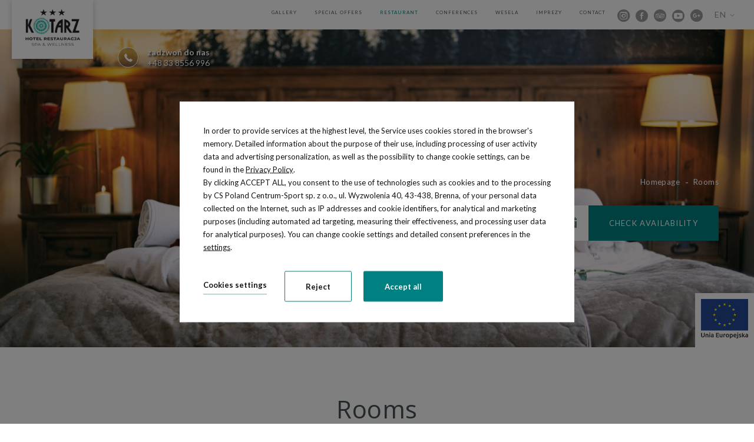

--- FILE ---
content_type: text/html; charset=UTF-8
request_url: https://kotarz.com/en/hotel/rooms
body_size: 20804
content:
<!DOCTYPE html> <html itemscope itemtype="http://schema.org/WebPage" lang="en" class=" md-desktop no-js"> <head> <meta charset="UTF-8"> <title>Rooms | Hotel Kotarz</title> <meta property="og:title" content="Rooms | Hotel Kotarz" /> <meta property="og:image" content="https://u.profitroom.pl/2019-kotarz-com/thumb/1200x630/uploads/pokoje2021/aDSC_2216.jpg" /> <meta property="og:site_name" content="Hotel Kotarz" /> <meta property="og:type" content="hotel" /> <meta property="og:url" content="https://kotarz.com/hotel/rooms?" /> <meta name="viewport" content="width=device-width, user-scalable=no, initial-scale=1" /> <meta http-equiv="X-UA-Compatible" content="IE=edge" /> <meta name="format-detection" content="telephone=no" /> <meta name="google" content="notranslate" /> <script>
!function(e,t,n,a,c,l,m,o,d,f,h,i){c[l]&&(d=e.createElement(t),d[n]=c[l],e[a]("head")[0].appendChild(d),e.documentElement.className+=" wf-cached"),function s(){for(d=e[a](t),f="",h=0;h<d.length;h++)i=d[h][n],i.match(m)&&(f+=i);f&&(c[l]="/**/"+f),setTimeout(s,o+=o)}()}(document,"style","innerHTML","getElementsByTagName",localStorage,"tk",/^@font|^\.tk-/,100);
</script> <script>
WebFontConfig = {
// typekit: {
//     id: 'wyv4vxz'
// },
google: {
families: ['Open+Sans:300,400,500,600:latin-ext',
'Lato:300,400,400i,700,700i:latin-ext'
]
},
active: function() {
setTimeout(function() {
if (typeof jQuery !== 'undefined') $(window).trigger('resize');
}, 10);
}
};
(function(d) {
var wf = d.createElement('script'), s = d.scripts[0];
wf.src = 'https://ajax.googleapis.com/ajax/libs/webfont/1.6.26/webfont.js';
wf.async = 'false';
s.parentNode.insertBefore(wf, s);
})(document);
</script> <link rel="stylesheet" type="text/css" href="/dist/css/styles.css?2457925096086b66b3029fee129f11ea0be5b8a7" /> <link rel="icon" href="/favicon.ico" type="image/x-icon" /> <!-- Global site tag (gtag.js) - Google Analytics --> <script src="//cdnjs.cloudflare.com/ajax/libs/js-cookie/2.2.1/js.cookie.min.js"></script> <script type="application/javascript">
(function initGTMLayer(window) {
window.dataLayer = window.dataLayer || [];
var jsonCookiesPolicy = Cookies.get("_CookiesPolicyAccepted");
if (typeof jsonCookiesPolicy !== "undefined") {
var cookiesPolicy = JSON.parse(jsonCookiesPolicy);
window.dataLayer.push({
'cookieConsentCategory': cookiesPolicy
});
window.beAcceptedCookiePolicies = cookiesPolicy;
}
})(window);
</script> <!-- Google Tag Manager --> <script>(function(w,d,s,l,i){w[l]=w[l]||[];w[l].push({'gtm.start':
new Date().getTime(),event:'gtm.js'});var f=d.getElementsByTagName(s)[0],
j=d.createElement(s),dl=l!='dataLayer'?'&l='+l:'';j.async=true;j.src=
'https://www.googletagmanager.com/gtm.js?id='+i+dl;f.parentNode.insertBefore(j,f);
})(window,document,'script','dataLayer','GTM-W2WVS493');</script> <!-- End Google Tag Manager --> <!-- Google tag (gtag.js) --> <script async src="https://www.googletagmanager.com/gtag/js?id=AW-17576258038"></script> <script> window.dataLayer = window.dataLayer || []; function gtag(){dataLayer.push(arguments);} gtag('js', new Date()); gtag('config', 'AW-17576258038'); </script></head> <body id="en" class="site-body " data-version="2457925096086b66b3029fee129f11ea0be5b8a7" data-env="live"> <svg id="svg-sprites-hld"> <defs> <symbol id="svg-profitroom-logo-dark" viewBox="0 0 251.7 60.5"> <path fill="#111a21" d="M25.3,36.4L25.3,36.4c0-6.3-3.4-9.5-10.3-9.5H0l0,33.5h7V32.3l7.6,0c2.7,0,4.1,1.4,4.2,3.9c0,0,0,2.6,0,2.9
c0,2.8-1.4,4.2-4.2,4.2l-4.7,0l0,5.5l5.1,0c6.8,0,10.3-3.2,10.3-9.5C25.3,38.9,25.3,36.4,25.3,36.4z"/> <path fill="#111a21" d="M210.9,60.5l0-17.4c0-4.3-2-6.5-6-6.5h-7.3c-1.2,0-2.2,0.2-3,0.6c-0.8-0.4-1.8-0.6-3-0.6h-13.3l0,23.9h6
l0-15.8c0-2.2,0-3.3,2.9-3.3h2.1c2.3,0.2,2.3,1.3,2.3,3.3l0,15.8h6h0l0-15.8c0-2.1,0-3.2,2.3-3.3h2.1c2.9,0,2.9,1.1,2.9,3.3l0,15.8
H210.9z"/> <path fill="#111a21" d="M37.2,41.4l2.2,0l0-4.8h-5.1c-4,0-6,2.2-6,6.5l0,17.5h6l0-15.8C34.3,42.4,34.3,41.3,37.2,41.4z"/> <path fill="#111a21" d="M119.7,41.4l2.2,0l0-4.8h-5.1c-4,0-6,2.2-6,6.5l0,17.5h6l0-15.8C116.8,42.4,116.9,41.3,119.7,41.4z"/> <path fill="#111a21" d="M76.9,31.7h3.6v-4.8H74c-4,0-6,2.1-6,6.4v27.1l6,0l0-19.1h5.3v-4.8H74V35C74,32.8,74,31.7,76.9,31.7z"/> <path fill="#111a21" d="M104.2,55.7c-2.9,0-2.9-1.1-2.9-3.3v-11l0,0l5.3,0v-4.8h-5.3v-4.8h-6l0,22.3c0,4.3,2,6.4,6,6.4h5.3v-4.8
H104.2z"/> <path fill="#111a21" d="M124.1,48.5c0-8,3.9-12,11.8-12c7.9,	0,11.8,4,11.8,12c0,8-3.9,12-11.8,12C128,60.5,124.1,56.5,124.1,48.5z
M135.9,55.9c3.9,0,5.8-2.5,5.8-7.5c0-4.9-1.9-7.3-5.8-7.3c-3.9,0-5.8,2.4-5.8,7.3C130.1,53.4,132,55.9,135.9,55.9z"/> <path fill="#111a21" d="M150.7,48.5c0-8,3.9-12,11.8-12c7.9,0,11.8,4,11.8,12c0,8-3.9,12-11.8,12C154.6,60.5,150.7,56.5,150.7,48.5z
M162.5,55.9c3.9,0,5.8-2.5,5.8-7.5c0-4.9-1.9-7.3-5.8-7.3c-3.9,0-5.8,2.4-5.8,7.3C156.7,53.4,158.6,55.9,162.5,55.9z"/> <path fill="#111a21" d="M41.4,48.5c0-8,3.9-12,11.8-12c7.9,0,11.8,4,11.8,12c0,8-3.9,12-11.8,12C45.4,60.5,41.5,56.5,41.4,48.5z
M53.3,55.9c3.9,0,5.8-2.5,5.8-7.5c0-4.9-1.9-7.3-5.8-7.3c-3.9,0-5.8,2.4-5.8,7.3C47.5,53.4,49.4,55.9,53.3,55.9z"/> <rect x="84.7" y="36.6" fill="#111a21" width="6.1" height="23.9"/> <rect x="84.7" y="26.9" fill="#111a21" width="6.1" height="4.8"/> <polygon fill="#97daf8" points="234.5,0 234.5,0 217.4,9.8 222.2,12.5 234.5,5.4 246.8,12.5 251.7,9.8 "/> <polygon fill="#00aeef" points="228.9,15.6 230.6,18.6 222.2,23.2 222.2,12.5 217.4,9.8 217.4,28.7 219.7,30 233,22.7 233,22.7
233,22.7 234.8,25.6 240.9,15.7 240.9,15.7 240.9,15.6 "/> <polygon fill="#134a86" points="251.7,9.8 246.8,12.5 246.8,26 234.5,33.1 234.5,38.5 251.7,28.7 251.7,28.7 "/> <polygon fill="#00aeef" points="227.6,29.1 222.6,31.7 234.5,38.5 234.5,33.1 "/> </symbol> <symbol id="svg-profitroom-logo-light" viewBox="0 0 251.7 60.5"> <path fill="#fff" d="M25.3,36.4L25.3,36.4c0-6.3-3.4-9.5-10.3-9.5H0l0,33.5h7V32.3l7.6,0c2.7,0,4.1,1.4,4.2,3.9c0,0,0,2.6,0,2.9
c0,2.8-1.4,4.2-4.2,4.2l-4.7,0l0,5.5l5.1,0c6.8,0,10.3-3.2,10.3-9.5C25.3,38.9,25.3,36.4,25.3,36.4z"/> <path fill="#fff" d="M210.9,60.5l0-17.4c0-4.3-2-6.5-6-6.5h-7.3c-1.2,0-2.2,0.2-3,0.6c-0.8-0.4-1.8-0.6-3-0.6h-13.3l0,23.9h6
l0-15.8c0-2.2,0-3.3,2.9-3.3h2.1c2.3,0.2,2.3,1.3,2.3,3.3l0,15.8h6h0l0-15.8c0-2.1,0-3.2,2.3-3.3h2.1c2.9,0,2.9,1.1,2.9,3.3l0,15.8
H210.9z"/> <path fill="#fff" d="M37.2,41.4l2.2,0l0-4.8h-5.1c-4,0-6,2.2-6,6.5l0,17.5h6l0-15.8C34.3,42.4,34.3,41.3,37.2,41.4z"/> <path fill="#fff" d="M119.7,41.4l2.2,0l0-4.8h-5.1c-4,0-6,2.2-6,6.5l0,17.5h6l0-15.8C116.8,42.4,116.9,41.3,119.7,41.4z"/> <path fill="#fff" d="M76.9,31.7h3.6v-4.8H74c-4,0-6,2.1-6,6.4v27.1l6,0l0-19.1h5.3v-4.8H74V35C74,32.8,74,31.7,76.9,31.7z"/> <path fill="#fff" d="M104.2,55.7c-2.9,0-2.9-1.1-2.9-3.3v-11l0,0l5.3,0v-4.8h-5.3v-4.8h-6l0,22.3c0,4.3,2,6.4,6,6.4h5.3v-4.8
H104.2z"/> <path fill="#fff" d="M124.1,48.5c0-8,3.9-12,11.8-12c7.9, 0,11.8,4,11.8,12c0,8-3.9,12-11.8,12C128,60.5,124.1,56.5,124.1,48.5z
M135.9,55.9c3.9,0,5.8-2.5,5.8-7.5c0-4.9-1.9-7.3-5.8-7.3c-3.9,0-5.8,2.4-5.8,7.3C130.1,53.4,132,55.9,135.9,55.9z"/> <path fill="#fff" d="M150.7,48.5c0-8,3.9-12,11.8-12c7.9,0,11.8,4,11.8,12c0,8-3.9,12-11.8,12C154.6,60.5,150.7,56.5,150.7,48.5z
M162.5,55.9c3.9,0,5.8-2.5,5.8-7.5c0-4.9-1.9-7.3-5.8-7.3c-3.9,0-5.8,2.4-5.8,7.3C156.7,53.4,158.6,55.9,162.5,55.9z"/> <path fill="#fff" d="M41.4,48.5c0-8,3.9-12,11.8-12c7.9,0,11.8,4,11.8,12c0,8-3.9,12-11.8,12C45.4,60.5,41.5,56.5,41.4,48.5z
M53.3,55.9c3.9,0,5.8-2.5,5.8-7.5c0-4.9-1.9-7.3-5.8-7.3c-3.9,0-5.8,2.4-5.8,7.3C47.5,53.4,49.4,55.9,53.3,55.9z"/> <rect x="84.7" y="36.6" fill="#fff" width="6.1" height="23.9"/> <rect x="84.7" y="26.9" fill="#fff" width="6.1" height="4.8"/> <polygon fill="#00aeef" points="234.5,0 234.5,0 217.4,9.8 222.2,12.5 234.5,5.4 246.8,12.5 251.7,9.8 "/> <polygon fill="#00aeef" points="228.9,15.6 230.6,18.6 222.2,23.2 222.2,12.5 217.4,9.8 217.4,28.7 219.7,30 233,22.7 233,22.7
233,22.7 234.8,25.6 240.9,15.7 240.9,15.7 240.9,15.6 "/> <polygon fill="#00aeef" points="251.7,9.8 246.8,12.5 246.8,26 234.5,33.1 234.5,38.5 251.7,28.7 251.7,28.7 "/> <polygon fill="#00aeef" points="227.6,29.1 222.6,31.7 234.5,38.5 234.5,33.1 "/> </symbol> <symbol id="svg-profitroom-logo-dark-mono" viewBox="0 0 251.7 60.5"> <path fill="#222" d="M25.3,36.4L25.3,36.4c0-6.3-3.4-9.5-10.3-9.5H0l0,33.5h7V32.3l7.6,0c2.7,0,4.1,1.4,4.2,3.9c0,0,0,2.6,0,2.9
c0,2.8-1.4,4.2-4.2,4.2l-4.7,0l0,5.5l5.1,0c6.8,0,10.3-3.2,10.3-9.5C25.3,38.9,25.3,36.4,25.3,36.4z"/> <path fill="#222" d="M210.9,60.5l0-17.4c0-4.3-2-6.5-6-6.5h-7.3c-1.2,0-2.2,0.2-3,0.6c-0.8-0.4-1.8-0.6-3-0.6h-13.3l0,23.9h6
l0-15.8c0-2.2,0-3.3,2.9-3.3h2.1c2.3,0.2,2.3,1.3,2.3,3.3l0,15.8h6h0l0-15.8c0-2.1,0-3.2,2.3-3.3h2.1c2.9,0,2.9,1.1,2.9,3.3l0,15.8
H210.9z"/> <path fill="#222" d="M37.2,41.4l2.2,0l0-4.8h-5.1c-4,0-6,2.2-6,6.5l0,17.5h6l0-15.8C34.3,42.4,34.3,41.3,37.2,41.4z"/> <path fill="#222" d="M119.7,41.4l2.2,0l0-4.8h-5.1c-4,0-6,2.2-6,6.5l0,17.5h6l0-15.8C116.8,42.4,116.9,41.3,119.7,41.4z"/> <path fill="#222" d="M76.9,31.7h3.6v-4.8H74c-4,0-6,2.1-6,6.4v27.1l6,0l0-19.1h5.3v-4.8H74V35C74,32.8,74,31.7,76.9,31.7z"/> <path fill="#222" d="M104.2,55.7c-2.9,0-2.9-1.1-2.9-3.3v-11l0,0l5.3,0v-4.8h-5.3v-4.8h-6l0,22.3c0,4.3,2,6.4,6,6.4h5.3v-4.8
H104.2z"/> <path fill="#222" d="M124.1,48.5c0-8,3.9-12,11.8-12c7.9,0,11.8,4,11.8,12c0,8-3.9,12-11.8,12C128,60.5,124.1,56.5,124.1,48.5z
M135.9,55.9c3.9,0,5.8-2.5,5.8-7.5c0-4.9-1.9-7.3-5.8-7.3c-3.9,0-5.8,2.4-5.8,7.3C130.1,53.4,132,55.9,135.9,55.9z"/> <path fill="#222" d="M150.7,48.5c0-8,3.9-12,11.8-12c7.9,0,11.8,4,11.8,12c0,8-3.9,12-11.8,12C154.6,60.5,150.7,56.5,150.7,48.5z
M162.5,55.9c3.9,0,5.8-2.5,5.8-7.5c0-4.9-1.9-7.3-5.8-7.3c-3.9,0-5.8,2.4-5.8,7.3C156.7,53.4,158.6,55.9,162.5,55.9z"/> <path fill="#222" d="M41.4,48.5c0-8,3.9-12,11.8-12c7.9,0,11.8,4,11.8,12c0,8-3.9,12-11.8,12C45.4,60.5,41.5,56.5,41.4,48.5z
M53.3,55.9c3.9,0,5.8-2.5,5.8-7.5c0-4.9-1.9-7.3-5.8-7.3c-3.9,0-5.8,2.4-5.8,7.3C47.5,53.4,49.4,55.9,53.3,55.9z"/> <rect x="84.7" y="36.6" fill="#222" width="6.1" height="23.9"/> <rect x="84.7" y="26.9" fill="#222" width="6.1" height="4.8"/> <polygon fill="#222" points="234.5,0 234.5,0 217.4,9.8 222.2,12.5 234.5,5.4 246.8,12.5 251.7,9.8 "/> <polygon fill="#222" points="228.9,15.6 230.6,18.6 222.2,23.2 222.2,12.5 217.4,9.8 217.4,28.7 219.7,30 233,22.7 233,22.7
233,22.7 234.8,25.6 240.9,15.7 240.9,15.7 240.9,15.6 "/> <polygon fill="#222" points="251.7,9.8 246.8,12.5 246.8,26 234.5,33.1 234.5,38.5 251.7,28.7 251.7,28.7 "/> <polygon fill="#222" points="227.6,29.1 222.6,31.7 234.5,38.5 234.5,33.1 "/> </symbol> <symbol id="svg-profitroom-logo-light-mono" viewBox="0 0 251.7 60.5"> <path fill="#fff" d="M25.3,36.4L25.3,36.4c0-6.3-3.4-9.5-10.3-9.5H0l0,33.5h7V32.3l7.6,0c2.7,0,4.1,1.4,4.2,3.9c0,0,0,2.6,0,2.9
c0,2.8-1.4,4.2-4.2,4.2l-4.7,0l0,5.5l5.1,0c6.8,0,10.3-3.2,10.3-9.5C25.3,38.9,25.3,36.4,25.3,36.4z"/> <path fill="#fff" d="M210.9,60.5l0-17.4c0-4.3-2-6.5-6-6.5h-7.3c-1.2,0-2.2,0.2-3,0.6c-0.8-0.4-1.8-0.6-3-0.6h-13.3l0,23.9h6
l0-15.8c0-2.2,0-3.3,2.9-3.3h2.1c2.3,0.2,2.3,1.3,2.3,3.3l0,15.8h6h0l0-15.8c0-2.1,0-3.2,2.3-3.3h2.1c2.9,0,2.9,1.1,2.9,3.3l0,15.8
H210.9z"/> <path fill="#fff" d="M37.2,41.4l2.2,0l0-4.8h-5.1c-4,0-6,2.2-6,6.5l0,17.5h6l0-15.8C34.3,42.4,34.3,41.3,37.2,41.4z"/> <path fill="#fff" d="M119.7,41.4l2.2,0l0-4.8h-5.1c-4,0-6,2.2-6,6.5l0,17.5h6l0-15.8C116.8,42.4,116.9,41.3,119.7,41.4z"/> <path fill="#fff" d="M76.9,31.7h3.6v-4.8H74c-4,0-6,2.1-6,6.4v27.1l6,0l0-19.1h5.3v-4.8H74V35C74,32.8,74,31.7,76.9,31.7z"/> <path fill="#fff" d="M104.2,55.7c-2.9,0-2.9-1.1-2.9-3.3v-11l0,0l5.3,0v-4.8h-5.3v-4.8h-6l0,22.3c0,4.3,2,6.4,6,6.4h5.3v-4.8
H104.2z"/> <path fill="#fff" d="M124.1,48.5c0-8,3.9-12,11.8-12c7.9,0,11.8,4,11.8,12c0,8-3.9,12-11.8,12C128,60.5,124.1,56.5,124.1,48.5z
M135.9,55.9c3.9,0,5.8-2.5,5.8-7.5c0-4.9-1.9-7.3-5.8-7.3c-3.9,0-5.8,2.4-5.8,7.3C130.1,53.4,132,55.9,135.9,55.9z"/> <path fill="#fff" d="M150.7,48.5c0-8,3.9-12,11.8-12c7.9,0,11.8,4,11.8,12c0,8-3.9,12-11.8,12C154.6,60.5,150.7,56.5,150.7,48.5z
M162.5,55.9c3.9,0,5.8-2.5,5.8-7.5c0-4.9-1.9-7.3-5.8-7.3c-3.9,0-5.8,2.4-5.8,7.3C156.7,53.4,158.6,55.9,162.5,55.9z"/> <path fill="#fff" d="M41.4,48.5c0-8,3.9-12,11.8-12c7.9,0,11.8,4,11.8,12c0,8-3.9,12-11.8,12C45.4,60.5,41.5,56.5,41.4,48.5z
M53.3,55.9c3.9,0,5.8-2.5,5.8-7.5c0-4.9-1.9-7.3-5.8-7.3c-3.9,0-5.8,2.4-5.8,7.3C47.5,53.4,49.4,55.9,53.3,55.9z"/> <rect x="84.7" y="36.6" fill="#fff" width="6.1" height="23.9"/> <rect x="84.7" y="26.9" fill="#fff" width="6.1" height="4.8"/> <polygon fill="#fff" points="234.5,0 234.5,0 217.4,9.8 222.2,12.5 234.5,5.4 246.8,12.5 251.7,9.8 "/> <polygon fill="#fff" points="228.9,15.6 230.6,18.6 222.2,23.2 222.2,12.5 217.4,9.8 217.4,28.7 219.7,30 233,22.7 233,22.7
233,22.7 234.8,25.6 240.9,15.7 240.9,15.7 240.9,15.6 "/> <polygon fill="#fff" points="251.7,9.8 246.8,12.5 246.8,26 234.5,33.1 234.5,38.5 251.7,28.7 251.7,28.7 "/> <polygon fill="#fff" points="227.6,29.1 222.6,31.7 234.5,38.5 234.5,33.1 "/> </symbol> </defs> </svg> <header class="site-top hide-on-mobile js-site-top"> <a href="/en/" title="Hotel Kotarz, Brenna" class="site-logo"> <img src="/img/hotel-logo.jpg" style="width:100px;height:auto;" alt="Hotel Kotarz, Brenna" class="site-logo__img"/> </a> <div class="nav-lang-dropdown"> <span class="nav-lang-current">en <span class="icon icon-arrow-normal-down"></span></span> <ul class="nav-lang-list"> <li> <a href="/hotel/pokoje"> <span>pl</span> </a> </li> <li> <a href="/de/zimmer-page-225389"> <span>de</span> </a> </li> <li> <a href="/cz/pokoje-page-225389"> <span>cz</span> </a> </li> </ul> </div> <ul class="socials socials--header socials--full"> <li class="socials__item socials__item--full"> <a href="https://www.instagram.com/profitroom_company/" title="Instagram" class="socials__link is-instagram socials__link--full" target="_blank" > <span class="icon icon-instagram socials__icon--instagram socials__icon"></span> <span class="u-sr-only">Instagram</span> </a> </li> <li class="socials__item socials__item--full"> <a href="https://www.facebook.com/Kotarz" title="Facebook" class="socials__link is-facebook socials__link--full" target="_blank" > <span class="icon icon-facebook socials__icon--facebook socials__icon"></span> <span class="u-sr-only">Facebook</span> </a> </li> <li class="socials__item socials__item--full"> <a href="https://pl.tripadvisor.com/Hotel_Review-g2427197-d2649338-Reviews-Hotel_Kotarz-Brenna_Silesia_Province_Southern_Poland.html" title="TripAdvisor" class="socials__link is-tripadvisor socials__link--full" target="_blank" > <span class="icon icon-tripadvisor socials__icon--tripadvisor socials__icon"></span> <span class="u-sr-only">TripAdvisor</span> </a> </li> <li class="socials__item socials__item--full"> <a href="https://www.youtube.com/channel/UCdQ1ZwCxtUZgqwry9TvAX3g" title="YouTube" class="socials__link is-youtube socials__link--full" target="_blank" > <span class="icon icon-youtube socials__icon--youtube socials__icon"></span> <span class="u-sr-only">YouTube</span> </a> </li> <li class="socials__item socials__item--full"> <a href="#" title="Google+" class="socials__link is-google-plus socials__link--full" target="_blank" rel="publisher"> <span class="icon icon-google-plus socials__icon--google-plus socials__icon"></span> <span class="u-sr-only">Google+</span> </a> </li> </ul> <button
class="site-btn site-top__booking-btn js-open-upper-simple js-gtag"
data-ga-event-name="open from site top"
data-ga-event-category="booking engine"
>
book online            </button> <ul> <li class="nav-primary__home-icon-hld "> <a class="nav-primary__home-icon " href="/en/"> <img src="/img/logo.jpg" style="width:80px;" class="icon" alt="Hotel Kotarz, Brenna"> <span class="u-sr-only">Homepage</span> </a> </li> </ul> <div class="nav-primary-hld"> <ul class="nav-primary"> <li class="nav-primary__item  "> <a class="nav-primary__link   " href="/en/gallery" > <span class="nav-primary__text" style="">Gallery</span> </a> </li> <li class="nav-primary__item  is-parent"> <a class="nav-primary__link   " href="/en/special-offers/packages-and-promotions" > <span class="nav-primary__text" style="">Special offers</span> </a> <div class="nav-primary__subnav " data-nav-id="122731"> <ul class="nav-primary__subnav-inner"> <li class="nav-primary-subnav__item  "> <a class="nav-primary-subnav__link  " href="/en/oferty/zima-w-gorach1 " > <span class="nav-primary-subnav__text" style="">FERIE 2026</span> </a> </li> <li class="nav-primary-subnav__item  "> <a class="nav-primary-subnav__link  " href="/en/oferty/walentynki " > <span class="nav-primary-subnav__text" style="">Walentynki</span> </a> </li> <li class="nav-primary-subnav__item  "> <a class="nav-primary-subnav__link  " href="/en/hawajski-dzien-kobiet " > <span class="nav-primary-subnav__text" style="">Dzień Kobiet 2026 - Welcome to Barbie Dream World!</span> </a> </li> <li class="nav-primary-subnav__item  "> <a class="nav-primary-subnav__link  " href="/en/oferty/wielkanoc-pelna-tradycji " > <span class="nav-primary-subnav__text" style="">WIELKANOC 2026</span> </a> </li> <li class="nav-primary-subnav__item  "> <a class="nav-primary-subnav__link  " href="/en/special-offers/make-a-gift " > <span class="nav-primary-subnav__text" style="">Make a gift</span> </a> </li> <li class="nav-primary-subnav__item  "> <a class="nav-primary-subnav__link  " href="/en/oferty/pobyt-z-pupilem " > <span class="nav-primary-subnav__text" style="">POBYT Z PUPILEM </span> </a> </li> <li class="nav-primary-subnav__item  "> <a class="nav-primary-subnav__link  " href="/en/rocznicowy-pakiet-premium " > <span class="nav-primary-subnav__text" style="">Rocznicowy Pakiet Premium</span> </a> </li> <li class="nav-primary-subnav__item  "> <a class="nav-primary-subnav__link  " href="/en/zareczyny-z-widokiem-na-milosc " > <span class="nav-primary-subnav__text" style="">Zaręczyny z widokiem na miłość</span> </a> </li> <li class="nav-primary-subnav__item  "> <a class="nav-primary-subnav__link  " href="/en/oferty/kiedy-najtaniej " > <span class="nav-primary-subnav__text" style="">Kiedy NAJTANIEJ?</span> </a> </li> <li class="nav-primary-subnav__item  "> <a class="nav-primary-subnav__link  " href="/en/special-offers/packages-and-promotions " > <span class="nav-primary-subnav__text" style="">Packages and Promotions</span> </a> </li> <li class="nav-primary-subnav__item  "> <a class="nav-primary-subnav__link  " href="/en/oferty/promocyjne-niedziele " > <span class="nav-primary-subnav__text" style="">PROMOCYJNE NIEDZIELE</span> </a> </li> <li class="nav-primary-subnav__item  "> <a class="nav-primary-subnav__link  " href="/en/oferty/studencki-pobyt-20 " > <span class="nav-primary-subnav__text" style="">Studencki pobyt -10%</span> </a> </li> <li class="nav-primary-subnav__item  "> <a class="nav-primary-subnav__link  " href="/en/oferty/znizka-dla-seniora " > <span class="nav-primary-subnav__text" style="">Zniżka dla Seniora</span> </a> </li> <li class="nav-primary-subnav__item  "> <a class="nav-primary-subnav__link  " href="/en/oferty/kalendarz-imprez " > <span class="nav-primary-subnav__text" style="">Kalendarz imprez</span> </a> </li> </ul> </div> </li> <li class="nav-primary__item  is-parent"> <a class="nav-primary__link  color: teal; " href="/en/restaurant-page-225395" > <span class="nav-primary__text" style="color: teal;">Restaurant</span> </a> <div class="nav-primary__subnav " data-nav-id="122735"> <ul class="nav-primary__subnav-inner"> <li class="nav-primary-subnav__item  "> <a class="nav-primary-subnav__link  " href="/en/restauracja/pod-kudlatym-baranem/live-cooking " > <span class="nav-primary-subnav__text" style="">Live Cooking </span> </a> </li> <li class="nav-primary-subnav__item  "> <a class="nav-primary-subnav__link  " href="/en/restaurant/hotel-restaurant " > <span class="nav-primary-subnav__text" style="">Hotel restaurant</span> </a> </li> <li class="nav-primary-subnav__item  "> <a class="nav-primary-subnav__link  " href="/en/restaurant/cafe " > <span class="nav-primary-subnav__text" style="">Café</span> </a> </li> <li class="nav-primary-subnav__item  "> <a class="nav-primary-subnav__link  " href="/en/restauracja/sniadania " > <span class="nav-primary-subnav__text" style="">Śniadania</span> </a> </li> <li class="nav-primary-subnav__item  "> <a class="nav-primary-subnav__link  " href="/en/restauracja/obiadokolacje " > <span class="nav-primary-subnav__text" style="">Obiadokolacje</span> </a> </li> </ul> </div> </li> <li class="nav-primary__item  is-parent"> <a class="nav-primary__link   " href="/en/konferencje" > <span class="nav-primary__text" style="">Conferences</span> </a> <div class="nav-primary__subnav " data-nav-id="122733"> <ul class="nav-primary__subnav-inner"> <li class="nav-primary-subnav__item  "> <a class="nav-primary-subnav__link  " href="/en/conferences/conference-package " > <span class="nav-primary-subnav__text" style="">Conference package</span> </a> </li> <li class="nav-primary-subnav__item  "> <a class="nav-primary-subnav__link  " href="/en/conferences/conference-rooms " > <span class="nav-primary-subnav__text" style="">Conference rooms</span> </a> </li> <li class="nav-primary-subnav__item  "> <a class="nav-primary-subnav__link  " href="/en/conferences/integration-events " > <span class="nav-primary-subnav__text" style="">Integration events</span> </a> </li> <li class="nav-primary-subnav__item  "> <a class="nav-primary-subnav__link  " href="/en/konferencje/wigilia-firmowa-w-gorach " > <span class="nav-primary-subnav__text" style="">Wigilia firmowa w górach</span> </a> </li> </ul> </div> </li> <li class="nav-primary__item  is-parent"> <a class="nav-primary__link   " href="/en/wesela" > <span class="nav-primary__text" style="">WESELA</span> </a> <div class="nav-primary__subnav " data-nav-id="177218"> <ul class="nav-primary__subnav-inner"> <li class="nav-primary-subnav__item  "> <a class="nav-primary-subnav__link  " href="/en/oferta-weselna " > <span class="nav-primary-subnav__text" style="">Oferta weselna</span> </a> </li> <li class="nav-primary-subnav__item  "> <a class="nav-primary-subnav__link  " href="/en/menu " > <span class="nav-primary-subnav__text" style="">Menu</span> </a> </li> <li class="nav-primary-subnav__item  "> <a class="nav-primary-subnav__link  " href="/en/atrakcje-weselne " > <span class="nav-primary-subnav__text" style="">Atrakcje weselne</span> </a> </li> <li class="nav-primary-subnav__item  "> <a class="nav-primary-subnav__link  " href="/en/promocje " > <span class="nav-primary-subnav__text" style="">Promocje</span> </a> </li> <li class="nav-primary-subnav__item  "> <a class="nav-primary-subnav__link  " href="/en/partnerzy " > <span class="nav-primary-subnav__text" style="">Partnerzy</span> </a> </li> </ul> </div> </li> <li class="nav-primary__item  is-parent"> <a class="nav-primary__link   " href="/en/imprezy" > <span class="nav-primary__text" style="">Imprezy</span> </a> <div class="nav-primary__subnav " data-nav-id="209655"> <ul class="nav-primary__subnav-inner"> <li class="nav-primary-subnav__item  "> <a class="nav-primary-subnav__link  " href="/en/imprezy/dzien-babci-i-dziadka " > <span class="nav-primary-subnav__text" style="">Dzień Babci i Dziadka</span> </a> </li> <li class="nav-primary-subnav__item  "> <a class="nav-primary-subnav__link  " href="/en/walentynki-2026 " > <span class="nav-primary-subnav__text" style="">Walentynki 2026</span> </a> </li> <li class="nav-primary-subnav__item  "> <a class="nav-primary-subnav__link  " href="/en/imprezy/dzien-kobiet " > <span class="nav-primary-subnav__text" style="">Dzień Kobiet 2026 – Barbie Party Time!</span> </a> </li> <li class="nav-primary-subnav__item  "> <a class="nav-primary-subnav__link  " href="https://kotarz.com/oferty/kalendarz-imprez " > <span class="nav-primary-subnav__text" style="">Kalendarz wydarzeń</span> </a> </li> <li class="nav-primary-subnav__item  "> <a class="nav-primary-subnav__link  " href="/en/restaurant/occasional-events " > <span class="nav-primary-subnav__text" style="">Occasional events</span> </a> </li> <li class="nav-primary-subnav__item  "> <a class="nav-primary-subnav__link  " href="/en/imprezy/imprezy-plenerowe " > <span class="nav-primary-subnav__text" style="">Imprezy plenerowe </span> </a> </li> </ul> </div> </li> <li class="nav-primary__item  "> <a class="nav-primary__link   " href="/en/contact-us" > <span class="nav-primary__text" style="">Contact</span> </a> </li> </ul> </div> </header> <header class="site-top-mobile flex-on-mobile js-site-top"> <div class="site-top-mobile__logo-hld"> <a class="site-top-mobile__logo" href="/en/"> <img src="/img/hotel-logo.jpg" style="width:100px;height:auto;" alt="Hotel Kotarz, Brenna" /> </a><!--  --> </div> <div class="site-top-mobile__col site-top-mobile__col--left site-top-mobile__signet-hld"> <a class="site-top-mobile__signet" href="/en/"> <img src="/img/logo.jpg" alt="Hotel Kotarz, Brenna" /> </a> </div> <div class="site-top-mobile__col site-top-mobile__col--center site-top-mobile__booking-btn-hld"> <button class="site-btn  site-top-mobile__booking-btn js-open-upper-simple js-gtag"
data-ga-event-name="open from site top"
data-ga-event-category="booking engine">book online</button> </div> <div class="site-top-mobile__col site-top-mobile__col--right site-top-mobile__btn-hld"> <button class="site-top-mobile__btn js-mobile-btn"> <span class="site-top__hamburger"> <span class="site-top__hamburger--1"></span> <span class="site-top__hamburger--2"></span> <span class="site-top__hamburger--3"></span> </span> <span class="text">menu</span> </button> </div> </header> <a class="banner-phone" href="tel:+48338556996"> <span class="icon icon-phone"></span> <span class="text">zadzwoń do nas</span> <span class="phone">+48 33 8556 996</span> </a> <section id="banners" class="l-section banners banners--medium"> <div class="slider-video"> <div class="slider-video__inner  "> <div
class="slider-video__background slide"> <picture class="cvr-pic" data-element-name="banner-medium"><source media="(max-width: 360px) and (-webkit-min-device-pixel-ratio: 1.3), (max-width: 360px) and (-o-min-device-pixel-ratio: 13/10), (max-width: 360px) and (min-resolution: 120dpi)" data-srcset="https://u.profitroom.pl/2019-kotarz-com/thumb/720x640/uploads/pokoje2021/aDSC_2216.jpg" data-viewport="360" srcset="/img/blank.gif"><source media="(max-width: 360px)" data-srcset="https://u.profitroom.pl/2019-kotarz-com/thumb/360x320/uploads/pokoje2021/aDSC_2216.jpg" data-viewport="360" srcset="/img/blank.gif"><source media="(max-width: 768px)" data-srcset="https://u.profitroom.pl/2019-kotarz-com/thumb/768x615/uploads/pokoje2021/aDSC_2216.jpg" data-viewport="768" srcset="/img/blank.gif"><source media="(max-width: 1024px)" data-srcset="https://u.profitroom.pl/2019-kotarz-com/thumb/1024x575/uploads/pokoje2021/aDSC_2216.jpg" data-viewport="1024" srcset="/img/blank.gif"><source media="(max-width: 1366px)" data-srcset="https://u.profitroom.pl/2019-kotarz-com/thumb/1366x575/uploads/pokoje2021/aDSC_2216.jpg" data-viewport="1366" srcset="/img/blank.gif"><img src="/img/blank.gif" data-src="https://u.profitroom.pl/2019-kotarz-com/thumb/1920x810/uploads/pokoje2021/aDSC_2216.jpg" class="lazy cvr-pic__img" alt="Tło bannera"></picture> </div> </div> </div> <div class="c-banner-content"> <div class="c-banner-content__inner "> <div class="c-breadcrumbs c-breadcrumbs--normal"> <ol class="c-breadcrumbs__list c-breadcrumbs__list--normal" itemscope itemtype="http://schema.org/BreadCrumbList"> <li class="c-breadcrumbs__list-item" itemprop="itemListElement" itemscope itemtype="http://schema.org/ListItem"> <a class="c-breadcrumbs__list-item-text c-breadcrumbs__list-item-text--link" href="/en/" title="Hotel Kotarz Spa &amp; Wellness" itemprop="item"> <span itemprop="name">Homepage</span> </a> <meta itemprop="position" content="1" /> </li> <li class="c-breadcrumbs__list-item c-breadcrumbs__list-item--last" itemprop="itemListElement" itemscope itemtype="http://schema.org/ListItem"> <span class="c-breadcrumbs__list-item-text c-breadcrumbs__list-item-text--last" itemprop="name">Rooms</span> <meta itemprop="position" content="2" /> </li> </ol> </div> <h1 class="st-h1"> <span class="main"></span> </h1> <div class="site-panel-hld site-panel-hld--closer"> <div class="site-panel"> <div class="dates-hld"> <div class="date-hld date-hld--arrival checkin-box" id="checkin-box"> <div class="text-hld"> <span class="text">Arrival date</span> </div> <span class="icon icon-calendar"></span> <input type="hidden" name="checkin" value=""> </div> <div class="date-hld date-hld--departure checkout-box" id="checkout-box"> <div class="text-hld"> <span class="text">Departure date</span> </div> <span class="icon icon-calendar"></span> <input type="hidden" name="checkout" value=""> </div> </div> <button class="site-panel__btn site-btn 
site-btn--huge js-open-upper js-panel-btn">check availability</button> </div> </div> </div> </div> <a href="/fundusze-europejskie" class="eu-hld"> <img src="/img/eu.png"> </a> </section> <div class="l-section l-section--rooms-listing is-paddington"> <div class="l-wrapper"> <div class="l-section-title-hld"> <h2 class="st-h2">Rooms                                                    <span class="st-subtitle">Accommodation in Brenna</span> </h2> </div> <div class="booklets-hld"> <a class="booklet booklet--rooms booklet--listing-double" href="/en/hotel/rooms/double-room"> <div class="booklet__inner"> <div class="booklet__img-hld booklet__img-hld--rooms"> <div class="booklet__img booklet__img--rooms js-img-liquid"> <img src="https://r.profitroom.pl/hotelkotarzspawellness1/images/rooms/thumbs/940x580/202102061315000.pok_TWIN.jpg" alt="Double room" /> </div> </div> <div class="booklet__bottom booklet__bottom--rooms"> <div class="booklet__text-hld booklet__text-hld--rooms"> <div class="booklet__text-hld-inner booklet__text-hld-inner--rooms"> <div class="booklet__title-n-price booklet__title-n-price"> <div class="booklet__title-n-price-inner booklet__title-n-price-inner"> <div class="booklet__title-hld  booklet__title-hld--rooms "> <h4 class="booklet__title t-item-title">Double room</h4> </div> <div class="booklet__price-hld booklet__price-hld--rooms"> <span class="from">from</span> <span class="price"> <span class="PriceValue"><span class="CurrencyPrefix"></span><span class="CurrencyValue">324</span><span class="CurrencySeparator"></span><span class="CurrencyDecimals"></span><span class="CurrencySuffix">zł</span></span></span> <span class="rate">/night</span> </div> </div> </div> <ul class="booklet__special-info booklet__special-info--rooms"> <li class="booklet__special-info-item booklet__special-info-item--area"> <span class="icon icon-size"></span> <span class="label">20 m2</span> </li> <li class="booklet__special-info-item booklet__special-info-item--occupancy"> <span class="icon icon-person"></span> <span class="label">max 2  persons</span> </li> </ul> <div class="booklet__btn-hld booklet__btn-hld--rooms"> <span class="booklet__btn site-btn site-btn">see details</span> </div> </div> </div> </div> </div> </a> <a class="booklet booklet--rooms booklet--listing-double" href="/en/room-details-page-225403?RoomID=138238"> <div class="booklet__inner"> <div class="booklet__img-hld booklet__img-hld--rooms"> <div class="booklet__img booklet__img--rooms js-img-liquid"> <img src="https://r.profitroom.pl/hotelkotarzspawellness1/images/rooms/thumbs/940x580/202102061320520.DSC_2168.jpg" alt="Double/Twin Room Deluxe" /> </div> </div> <div class="booklet__bottom booklet__bottom--rooms"> <div class="booklet__text-hld booklet__text-hld--rooms"> <div class="booklet__text-hld-inner booklet__text-hld-inner--rooms"> <div class="booklet__title-n-price booklet__title-n-price"> <div class="booklet__title-n-price-inner booklet__title-n-price-inner"> <div class="booklet__title-hld  booklet__title-hld--rooms "> <h4 class="booklet__title t-item-title">Double/Twin Room Deluxe</h4> </div> <div class="booklet__price-hld booklet__price-hld--rooms"> <span class="from">from</span> <span class="price"> <span class="PriceValue"><span class="CurrencyPrefix"></span><span class="CurrencyValue">360</span><span class="CurrencySeparator"></span><span class="CurrencyDecimals"></span><span class="CurrencySuffix">zł</span></span></span> <span class="rate">/night</span> </div> </div> </div> <ul class="booklet__special-info booklet__special-info--rooms"> <li class="booklet__special-info-item booklet__special-info-item--occupancy"> <span class="icon icon-person"></span> <span class="label">max 2  persons</span> </li> </ul> <div class="booklet__btn-hld booklet__btn-hld--rooms"> <span class="booklet__btn site-btn site-btn">see details</span> </div> </div> </div> </div> </div> </a> <a class="booklet booklet--rooms booklet--listing-double" href="/en/hotel/rooms/double-room-with-balcony"> <div class="booklet__inner"> <div class="booklet__img-hld booklet__img-hld--rooms"> <div class="booklet__img booklet__img--rooms js-img-liquid"> <img src="https://r.profitroom.pl/hotelkotarzspawellness1/images/rooms/thumbs/940x580/202102061730030.balkon.jpg" alt="Double room with balcony" /> </div> </div> <div class="booklet__bottom booklet__bottom--rooms"> <div class="booklet__text-hld booklet__text-hld--rooms"> <div class="booklet__text-hld-inner booklet__text-hld-inner--rooms"> <div class="booklet__title-n-price booklet__title-n-price"> <div class="booklet__title-n-price-inner booklet__title-n-price-inner"> <div class="booklet__title-hld  booklet__title-hld--rooms "> <h4 class="booklet__title t-item-title">Double room with balcony</h4> </div> <div class="booklet__price-hld booklet__price-hld--rooms"> <span class="from">from</span> <span class="price"> <span class="PriceValue"><span class="CurrencyPrefix"></span><span class="CurrencyValue">342</span><span class="CurrencySeparator"></span><span class="CurrencyDecimals"></span><span class="CurrencySuffix">zł</span></span></span> <span class="rate">/night</span> </div> </div> </div> <ul class="booklet__special-info booklet__special-info--rooms"> <li class="booklet__special-info-item booklet__special-info-item--area"> <span class="icon icon-size"></span> <span class="label">20 m2</span> </li> <li class="booklet__special-info-item booklet__special-info-item--occupancy"> <span class="icon icon-person"></span> <span class="label">max 2  persons</span> </li> </ul> <div class="booklet__btn-hld booklet__btn-hld--rooms"> <span class="booklet__btn site-btn site-btn">see details</span> </div> </div> </div> </div> </div> </a> <a class="booklet booklet--rooms booklet--listing-double" href="/en/hotel/rooms/smaller-double-room"> <div class="booklet__inner"> <div class="booklet__img-hld booklet__img-hld--rooms"> <div class="booklet__img booklet__img--rooms js-img-liquid"> <img src="https://r.profitroom.pl/hotelkotarzspawellness1/images/rooms/thumbs/940x580/202102061731100.twin.jpg" alt="Smaller double room" /> </div> </div> <div class="booklet__bottom booklet__bottom--rooms"> <div class="booklet__text-hld booklet__text-hld--rooms"> <div class="booklet__text-hld-inner booklet__text-hld-inner--rooms"> <div class="booklet__title-n-price booklet__title-n-price"> <div class="booklet__title-n-price-inner booklet__title-n-price-inner"> <div class="booklet__title-hld  booklet__title-hld--rooms "> <h4 class="booklet__title t-item-title">Smaller double room</h4> </div> <div class="booklet__price-hld booklet__price-hld--rooms"> <span class="from">from</span> <span class="price"> <span class="PriceValue"><span class="CurrencyPrefix"></span><span class="CurrencyValue">324</span><span class="CurrencySeparator"></span><span class="CurrencyDecimals"></span><span class="CurrencySuffix">zł</span></span></span> <span class="rate">/night</span> </div> </div> </div> <ul class="booklet__special-info booklet__special-info--rooms"> <li class="booklet__special-info-item booklet__special-info-item--area"> <span class="icon icon-size"></span> <span class="label">19 m2</span> </li> <li class="booklet__special-info-item booklet__special-info-item--occupancy"> <span class="icon icon-person"></span> <span class="label">max 2  persons</span> </li> </ul> <div class="booklet__btn-hld booklet__btn-hld--rooms"> <span class="booklet__btn site-btn site-btn">see details</span> </div> </div> </div> </div> </div> </a> <a class="booklet booklet--rooms booklet--listing-double" href="/en/room-details-page-225403?RoomID=284682"> <div class="booklet__inner"> <div class="booklet__img-hld booklet__img-hld--rooms"> <div class="booklet__img booklet__img--rooms js-img-liquid"> <img src="https://r.profitroom.pl/hotelkotarzspawellness1/images/rooms/thumbs/940x580/53f8bd64-6a79-4a42-b7f7-3af8e17bfe29.jpg" alt="Twin Room Standard" /> </div> </div> <div class="booklet__bottom booklet__bottom--rooms"> <div class="booklet__text-hld booklet__text-hld--rooms"> <div class="booklet__text-hld-inner booklet__text-hld-inner--rooms"> <div class="booklet__title-n-price booklet__title-n-price"> <div class="booklet__title-n-price-inner booklet__title-n-price-inner"> <div class="booklet__title-hld  booklet__title-hld--rooms "> <h4 class="booklet__title t-item-title">Twin Room Standard</h4> </div> <div class="booklet__price-hld booklet__price-hld--rooms"> <span class="from">from</span> <span class="price"> <span class="PriceValue"><span class="CurrencyPrefix"></span><span class="CurrencyValue">440</span><span class="CurrencySeparator"></span><span class="CurrencyDecimals"></span><span class="CurrencySuffix">zł</span></span></span> <span class="rate">/night</span> </div> </div> </div> <ul class="booklet__special-info booklet__special-info--rooms"> <li class="booklet__special-info-item booklet__special-info-item--area"> <span class="icon icon-size"></span> <span class="label">23 m2</span> </li> <li class="booklet__special-info-item booklet__special-info-item--occupancy"> <span class="icon icon-person"></span> <span class="label">max 2  persons</span> </li> </ul> <div class="booklet__btn-hld booklet__btn-hld--rooms"> <span class="booklet__btn site-btn site-btn">see details</span> </div> </div> </div> </div> </div> </a> <a class="booklet booklet--rooms booklet--listing-double" href="/en/hotel/rooms/comfort-room-with-shower"> <div class="booklet__inner"> <div class="booklet__img-hld booklet__img-hld--rooms"> <div class="booklet__img booklet__img--rooms js-img-liquid"> <img src="https://r.profitroom.pl/hotelkotarzspawellness1/images/rooms/thumbs/940x580/202102061724370.prysz.jpg" alt="Comfort room with shower" /> </div> </div> <div class="booklet__bottom booklet__bottom--rooms"> <div class="booklet__text-hld booklet__text-hld--rooms"> <div class="booklet__text-hld-inner booklet__text-hld-inner--rooms"> <div class="booklet__title-n-price booklet__title-n-price"> <div class="booklet__title-n-price-inner booklet__title-n-price-inner"> <div class="booklet__title-hld  booklet__title-hld--rooms "> <h4 class="booklet__title t-item-title">Comfort room with shower</h4> </div> <div class="booklet__price-hld booklet__price-hld--rooms"> <span class="from">from</span> <span class="price"> <span class="PriceValue"><span class="CurrencyPrefix"></span><span class="CurrencyValue">360</span><span class="CurrencySeparator"></span><span class="CurrencyDecimals"></span><span class="CurrencySuffix">zł</span></span></span> <span class="rate">/night</span> </div> </div> </div> <ul class="booklet__special-info booklet__special-info--rooms"> <li class="booklet__special-info-item booklet__special-info-item--area"> <span class="icon icon-size"></span> <span class="label">26 m2</span> </li> <li class="booklet__special-info-item booklet__special-info-item--occupancy"> <span class="icon icon-person"></span> <span class="label">max 2  persons</span> </li> </ul> <div class="booklet__btn-hld booklet__btn-hld--rooms"> <span class="booklet__btn site-btn site-btn">see details</span> </div> </div> </div> </div> </div> </a> <a class="booklet booklet--rooms booklet--listing-double" href="/en/hotel/rooms/comfort-room-with-a-bathtub"> <div class="booklet__inner"> <div class="booklet__img-hld booklet__img-hld--rooms"> <div class="booklet__img booklet__img--rooms js-img-liquid"> <img src="https://r.profitroom.pl/hotelkotarzspawellness1/images/rooms/thumbs/940x580/202102061725050.wanna.jpg" alt="Comfort room with a bathtub" /> </div> </div> <div class="booklet__bottom booklet__bottom--rooms"> <div class="booklet__text-hld booklet__text-hld--rooms"> <div class="booklet__text-hld-inner booklet__text-hld-inner--rooms"> <div class="booklet__title-n-price booklet__title-n-price"> <div class="booklet__title-n-price-inner booklet__title-n-price-inner"> <div class="booklet__title-hld  booklet__title-hld--rooms "> <h4 class="booklet__title t-item-title">Comfort room with a bathtub</h4> </div> <div class="booklet__price-hld booklet__price-hld--rooms"> <span class="from">from</span> <span class="price"> <span class="PriceValue"><span class="CurrencyPrefix"></span><span class="CurrencyValue">360</span><span class="CurrencySeparator"></span><span class="CurrencyDecimals"></span><span class="CurrencySuffix">zł</span></span></span> <span class="rate">/night</span> </div> </div> </div> <ul class="booklet__special-info booklet__special-info--rooms"> <li class="booklet__special-info-item booklet__special-info-item--area"> <span class="icon icon-size"></span> <span class="label">26 m2</span> </li> <li class="booklet__special-info-item booklet__special-info-item--occupancy"> <span class="icon icon-person"></span> <span class="label">max 2  persons</span> </li> </ul> <div class="booklet__btn-hld booklet__btn-hld--rooms"> <span class="booklet__btn site-btn site-btn">see details</span> </div> </div> </div> </div> </div> </a> <a class="booklet booklet--rooms booklet--listing-double" href="/en/hotel/rooms/smaller-family-room"> <div class="booklet__inner"> <div class="booklet__img-hld booklet__img-hld--rooms"> <div class="booklet__img booklet__img--rooms js-img-liquid"> <img src="https://r.profitroom.pl/hotelkotarzspawellness1/images/rooms/thumbs/940x580/202201191435130.IMG_1448.jpg" alt="Smaller family room" /> </div> </div> <div class="booklet__bottom booklet__bottom--rooms"> <div class="booklet__text-hld booklet__text-hld--rooms"> <div class="booklet__text-hld-inner booklet__text-hld-inner--rooms"> <div class="booklet__title-n-price booklet__title-n-price"> <div class="booklet__title-n-price-inner booklet__title-n-price-inner"> <div class="booklet__title-hld  booklet__title-hld--rooms "> <h4 class="booklet__title t-item-title">Smaller family room</h4> </div> <div class="booklet__price-hld booklet__price-hld--rooms"> <span class="from">from</span> <span class="price"> <span class="PriceValue"><span class="CurrencyPrefix"></span><span class="CurrencyValue">495</span><span class="CurrencySeparator"></span><span class="CurrencyDecimals"></span><span class="CurrencySuffix">zł</span></span></span> <span class="rate">/night</span> </div> </div> </div> <ul class="booklet__special-info booklet__special-info--rooms"> <li class="booklet__special-info-item booklet__special-info-item--area"> <span class="icon icon-size"></span> <span class="label">52 m2</span> </li> <li class="booklet__special-info-item booklet__special-info-item--occupancy"> <span class="icon icon-person"></span> <span class="label">max 2  persons</span> </li> </ul> <div class="booklet__btn-hld booklet__btn-hld--rooms"> <span class="booklet__btn site-btn site-btn">see details</span> </div> </div> </div> </div> </div> </a> <a class="booklet booklet--rooms booklet--listing-double" href="/en/hotel/rooms/a-larger-family-room"> <div class="booklet__inner"> <div class="booklet__img-hld booklet__img-hld--rooms"> <div class="booklet__img booklet__img--rooms js-img-liquid"> <img src="https://r.profitroom.pl/hotelkotarzspawellness1/images/rooms/thumbs/940x580/7d068821-8f8d-4c18-b043-8defe60449cb.jpg" alt="A larger family room" /> </div> </div> <div class="booklet__bottom booklet__bottom--rooms"> <div class="booklet__text-hld booklet__text-hld--rooms"> <div class="booklet__text-hld-inner booklet__text-hld-inner--rooms"> <div class="booklet__title-n-price booklet__title-n-price"> <div class="booklet__title-n-price-inner booklet__title-n-price-inner"> <div class="booklet__title-hld  booklet__title-hld--rooms "> <h4 class="booklet__title t-item-title">A larger family room</h4> </div> <div class="booklet__price-hld booklet__price-hld--rooms"> <span class="from">from</span> <span class="price"> <span class="PriceValue"><span class="CurrencyPrefix"></span><span class="CurrencyValue">1 278</span><span class="CurrencySeparator"></span><span class="CurrencyDecimals"></span><span class="CurrencySuffix">zł</span></span></span> <span class="rate">/night</span> </div> </div> </div> <ul class="booklet__special-info booklet__special-info--rooms"> <li class="booklet__special-info-item booklet__special-info-item--area"> <span class="icon icon-size"></span> <span class="label">75 m2</span> </li> <li class="booklet__special-info-item booklet__special-info-item--occupancy"> <span class="icon icon-person"></span> <span class="label">max 4  persons</span> </li> </ul> <div class="booklet__btn-hld booklet__btn-hld--rooms"> <span class="booklet__btn site-btn site-btn">see details</span> </div> </div> </div> </div> </div> </a> <a class="booklet booklet--rooms booklet--listing-double" href="/en/hotel/rooms/a-larger-family-room-with-a-fireplace"> <div class="booklet__inner"> <div class="booklet__img-hld booklet__img-hld--rooms"> <div class="booklet__img booklet__img--rooms js-img-liquid"> <img src="https://r.profitroom.pl/hotelkotarzspawellness1/images/rooms/thumbs/940x580/202105111133420.IMG_1144.jpg" alt="A larger family room with a fireplace" /> </div> </div> <div class="booklet__bottom booklet__bottom--rooms"> <div class="booklet__text-hld booklet__text-hld--rooms"> <div class="booklet__text-hld-inner booklet__text-hld-inner--rooms"> <div class="booklet__title-n-price booklet__title-n-price"> <div class="booklet__title-n-price-inner booklet__title-n-price-inner"> <div class="booklet__title-hld  booklet__title-hld--rooms "> <h4 class="booklet__title t-item-title">A larger family room with a fireplace</h4> </div> <div class="booklet__price-hld booklet__price-hld--rooms"> <span class="from">from</span> <span class="price"> <span class="PriceValue"><span class="CurrencyPrefix"></span><span class="CurrencyValue">1 278</span><span class="CurrencySeparator"></span><span class="CurrencyDecimals"></span><span class="CurrencySuffix">zł</span></span></span> <span class="rate">/night</span> </div> </div> </div> <ul class="booklet__special-info booklet__special-info--rooms"> <li class="booklet__special-info-item booklet__special-info-item--area"> <span class="icon icon-size"></span> <span class="label">100 m2</span> </li> <li class="booklet__special-info-item booklet__special-info-item--occupancy"> <span class="icon icon-person"></span> <span class="label">max 4  persons</span> </li> </ul> <div class="booklet__btn-hld booklet__btn-hld--rooms"> <span class="booklet__btn site-btn site-btn">see details</span> </div> </div> </div> </div> </div> </a> <a class="booklet booklet--rooms booklet--listing-double" href="/en/room-details-page-225403?RoomID=387051"> <div class="booklet__inner"> <div class="booklet__img-hld booklet__img-hld--rooms"> <div class="booklet__img booklet__img--rooms js-img-liquid"> <img src="https://r.profitroom.pl/hotelkotarzspawellness1/images/rooms/thumbs/940x580/73f935b6-25ed-4bae-9678-c54e9ff91442.jpg" alt="One-Bedroom Apartment and Deluxe Apartment" /> </div> </div> <div class="booklet__bottom booklet__bottom--rooms"> <div class="booklet__text-hld booklet__text-hld--rooms"> <div class="booklet__text-hld-inner booklet__text-hld-inner--rooms"> <div class="booklet__title-n-price booklet__title-n-price"> <div class="booklet__title-n-price-inner booklet__title-n-price-inner"> <div class="booklet__title-hld  booklet__title-hld--rooms booklet__title-hld--full"> <h4 class="booklet__title t-item-title">One-Bedroom Apartment and Deluxe Apartment</h4> </div> </div> </div> <ul class="booklet__special-info booklet__special-info--rooms"> <li class="booklet__special-info-item booklet__special-info-item--area"> <span class="icon icon-size"></span> <span class="label">35-50 m2</span> </li> <li class="booklet__special-info-item booklet__special-info-item--occupancy"> <span class="icon icon-person"></span> <span class="label">max 2  persons</span> </li> </ul> <div class="booklet__btn-hld booklet__btn-hld--rooms"> <span class="booklet__btn site-btn site-btn">see details</span> </div> </div> </div> </div> </div> </a> </div> </div> </div> <section class="l-section l-section--bottom-contact-info"> <div class="l-wrapper l-wrapper--narrow"> <address class="bottom-contact-info"> <div class="bottom-contact-info__item"> <p> <span class="bottom-contact-info__line">ul. Wyzwolenia 40</span><br/> <span class="bottom-contact-info__line">43-438 Brenna, Polska</span> </p> </div> <div class="bottom-contact-info__item"> <p> <span class="bottom-contact-info__line bottom-contact-info__line--iconed"> <span class="icon icon-phone"></span> <a href="tel:+48338556996">+48 33 8556 996</a> </span><br/> <span class="bottom-contact-info__line bottom-contact-info__line--iconed"> <span class="icon icon-mail"></span> <a href="mailto:recepcja@kotarz.com" title="recepcja@kotarz.com">recepcja@kotarz.com</a> </span> </p> </div> <div class="bottom-contact-info__item bottom-contact-info__item--big"> <a class="route-btn" target="_blank" href="https://www.google.pl/maps/dir//Hotel+Kotarz+Spa%26Wellness,+Wyzwolenia+40,+43-438+Brenna"> <span class="text">Set route</span> <span class="icon icon-location"></span> </a> </div> </address> </div> </section> <div class="site-footer"> <div class="site-newsletter"> <div class="l-wrapper l-wrapper--narrow"> <div class="site-nl"> <p class="site-nl__title">Newsletter</p> <div class="site-nl__text"> <p>Zapisz się na nasz newsletter i bądź na bieżąco z naszymi promocjami i ofertami specjalnymi.</p> </div> <div class="site-nl__form"> <form  action="https://kotarz.com/en/forms/submit/Ezine/ajax" method="POST" id="form-3231-fixed" class="ajax form-horizontal Ezine"><fieldset><legend></legend><input type="hidden" name="csrf_token" value="pFR1DcLoulvwcvFTxyuJVAPEG2iInHmsPmpO24bR"><div class="form-msg"><div class="alert alert-success form-success" style="display: none;"><ul></ul></div> <div class="alert alert-danger form-error" style="display: none;"><ul></ul></div></div><input name="hidden" id="hidden_1" type="hidden" value=""><script>document.getElementById('hidden_1').value='x2026-01-13'.substr(1);</script><div  class="Email form-group required-control"><label  class="col-md-3 control-label" for="Ezine-Email">Enter e-mail adress</label><div class="col-md-6"><input  type="email" name="Email" id="Ezine-Email" value="" required="required" class=" email  form-control required-control" placeholder="Enter e-mail adress" /><p class="help-block"></p></div></div><input  type="hidden" name="IsEzine" id="Ezine-IsEzine" value="1" /><div class="form-group buttons"><button type="submit" class="btn btn-primary">Submit</button></div></fieldset></form><script type="text/javascript">
var swal_locale = 'en';
var swal_messages = {
success: 'Message sent',
error: 'Error',
confirm: 'Confirm',
cancel: 'Cancel',
policy_title: 'Confirm sending the form',
additionally_agree: 'You may additionally agree to:',
contact_form_info: 'By clicking the "Confirm" button, you provide us with your data for the purpose of processing your enquiry (Article 6(1)(f) GDPR).',
newsletter_form_info: 'By clicking the "Confirm" button you agree to the processing of your personal data for the purpose of sending offers and information about current events and promotions to the e-mail address provided.',
phone_accept: 'being contacted for marketing purposes on the telephone number provided',
phone_accept_tooltip: 'I agree to process my phone number in order to receive marketing messages. I have been informed that I can withdraw my consent at any time and its withdrawal is as easy as expressing it.',
policy_admin: 'The administrator is:<br />CS Poland Centrum-Sport sp. z o.o., Brenna 43-438, ul. Wyzwolenia 40',
newsletter_accept: 'receiving offers and information about current events and promotions to the e-mail address provided,',
newsletter_accept_tooltip: 'I give consent for my email address to be processed in order to receive marketing information.  I have been informed that the consent may be withdrawn at any time and that the withdrawal is equally uncomplicated.',
required_fields: 'please select every box',
more: 'more',
privacy_policy: 'Privacy policy',
privacy_policy_link: 'https://kotarz.com/en/privacy',
}
</script> </div> </div> </div> </div> <div class="site-footer__top u-sr-only"> <address class="footer-address footer-address--inline" itemscope itemtype="http://schema.org/Hotel"> <span class="footer-address__title" itemprop="name">Hotel Kotarz*** Spa & Wellness</span> <span class="footer-address__line" itemprop="address" itemscope itemtype="https://schema.org/PostalAddress"> <span itemprop="streetAddress">ul. Wyzwolenia 40</span> <span itemprop="postalCode">43-438</span> <span itemprop="addressLocality">Brenna</span> </span> <a href="tel:+48338556996" class="u-sr-only"> <span class="icon icon-phone"></span> <span itemprop="telephone">+48 33 8556 996</span> </a> <a href="mailto:recepcja@kotarz.com" title="recepcja@kotarz.com" class="u-sr-only"> <span class="icon icon-mail"></span> <span itemprop="email">recepcja@kotarz.com</span> </a> <div class="site-footer__schema-img"> <img itemprop="image" src="https://u.profitroom.pl/2019-kotarz-com/thumb/1200x630/uploads/pokoje2021/aDSC_2216.jpg" alt="Hotel Kotarz*** Spa &amp; Wellness" /> </div> <span class="u-sr-only" itemprop="geo" itemscope itemtype="http://schema.org/GeoCoordinates"> <meta itemprop="latitude" content="49.7211418" /> <meta itemprop="longitude" content="18.9158020" /> </span> <span itemprop="priceRange" class="u-sr-only" content="324.00 PLN"></span> </address> </div> <div class="site-footer__bottom"> <div class="l-wrapper l-wrapper--full"> <div class="site-footer__row"> <div class="site-footer__col site-footer__col--left"> <div class="footer-address-alt"> <span class="footer-address__line">Copywright &copy; Hotel Kotarz*** Spa & Wellness</span> <span class="footer-address__line"> <a class="no-hover is-desktoped" href="tel:+48338556996">
T: <span itemprop="telephone">+48 33 8556 996</span> </a> </span> <span class="footer-address__line"> <a href="mailto:recepcja@kotarz.com" title="recepcja@kotarz.com">
E: <span itemprop="email">recepcja@kotarz.com</span> </a> </span> </div> </div> <div class="site-footer__col site-footer__col--right"> <ul class="socials socials--footer socials--regular"> <li class="socials__item socials__item--regular"> <a href="https://www.instagram.com/profitroom_company/" title="Instagram" class="socials__link is-instagram socials__link--regular" target="_blank" > <span class="icon icon-instagram socials__icon--instagram socials__icon"></span> <span class="u-sr-only">Instagram</span> </a> </li> <li class="socials__item socials__item--regular"> <a href="https://www.facebook.com/Kotarz" title="Facebook" class="socials__link is-facebook socials__link--regular" target="_blank" > <span class="icon icon-facebook socials__icon--facebook socials__icon"></span> <span class="u-sr-only">Facebook</span> </a> </li> <li class="socials__item socials__item--regular"> <a href="https://pl.tripadvisor.com/Hotel_Review-g2427197-d2649338-Reviews-Hotel_Kotarz-Brenna_Silesia_Province_Southern_Poland.html" title="TripAdvisor" class="socials__link is-tripadvisor socials__link--regular" target="_blank" > <span class="icon icon-tripadvisor socials__icon--tripadvisor socials__icon"></span> <span class="u-sr-only">TripAdvisor</span> </a> </li> <li class="socials__item socials__item--regular"> <a href="https://www.youtube.com/channel/UCdQ1ZwCxtUZgqwry9TvAX3g" title="YouTube" class="socials__link is-youtube socials__link--regular" target="_blank" > <span class="icon icon-youtube socials__icon--youtube socials__icon"></span> <span class="u-sr-only">YouTube</span> </a> </li> <li class="socials__item socials__item--regular"> <a href="#" title="Google+" class="socials__link is-google-plus socials__link--regular" target="_blank" rel="publisher"> <span class="icon icon-google-plus socials__icon--google-plus socials__icon"></span> <span class="u-sr-only">Google+</span> </a> </li> </ul> <div class="created-hld"> <span class="created-hld__text">Created by:</span> <a class="created-hld__link" href="//profitroom.net" target="_blank"> <span>PROFITROOM</span> <svg class="profitroom-logo-mono"> <use xlink:href="#svg-profitroom-logo-light-mono"></use> </svg> <svg class="profitroom-logo"> <use xlink:href="#svg-profitroom-logo-light"></use> </svg> </a> </div> </div> </div> </div> </div> </div> <div class="mobile-nav js-mobile-nav"> <div class="mobile-nav__bg"> <picture class="cvr-pic" data-element-name="mobile-nav"><img src="/img/blank.gif" data-src="https://u.profitroom.pl/2019-kotarz-com/thumb/768x1000/uploads/Kotarz-2.jpg" class="lazy cvr-pic__img" alt="mobile nav bg"></picture> </div> <div class="mobile-nav__inner"> <ul class="mobile-nav__ul"> <li class="mobile-nav__li "> <a href="/en/" class="mobile-nav__link" title="Homepage"> <span class="text">Homepage</span> </a> </li> <li class="mobile-nav__li  no-subnav"> <a
href="/en/gallery"
class="mobile-nav__link "
title="Gallery"                 > <span class="text">Gallery</span> </a> </li> <li class="mobile-nav__li  "> <span
class="mobile-nav__link js-show-mobile-subnav" style=""
title="Special offers"                 > <span class="text">Special offers</span> <span class="icon icon-arrow-bold-down"></span> </span> <ul> <li> <a class="" href="/en/oferty/zima-w-gorach1" title="FERIE 2026" > <span class="text" style="">FERIE 2026</span> </a> </li> <li> <a class="" href="/en/oferty/walentynki" title="Walentynki" > <span class="text" style="">Walentynki</span> </a> </li> <li> <a class="" href="/en/hawajski-dzien-kobiet" title="Dzień Kobiet 2026 - Welcome to Barbie Dream World!" > <span class="text" style="">Dzień Kobiet 2026 - Welcome to Barbie Dream World!</span> </a> </li> <li> <a class="" href="/en/oferty/wielkanoc-pelna-tradycji" title="WIELKANOC 2026" > <span class="text" style="">WIELKANOC 2026</span> </a> </li> <li> <a class="" href="/en/special-offers/make-a-gift" title="Make a gift" > <span class="text" style="">Make a gift</span> </a> </li> <li> <a class="" href="/en/oferty/pobyt-z-pupilem" title="POBYT Z PUPILEM " > <span class="text" style="">POBYT Z PUPILEM </span> </a> </li> <li> <a class="" href="/en/rocznicowy-pakiet-premium" title="Rocznicowy Pakiet Premium" > <span class="text" style="">Rocznicowy Pakiet Premium</span> </a> </li> <li> <a class="" href="/en/zareczyny-z-widokiem-na-milosc" title="Zaręczyny z widokiem na miłość" > <span class="text" style="">Zaręczyny z widokiem na miłość</span> </a> </li> <li> <a class="" href="/en/oferty/kiedy-najtaniej" title="Kiedy NAJTANIEJ?" > <span class="text" style="">Kiedy NAJTANIEJ?</span> </a> </li> <li> <a class="" href="/en/special-offers/packages-and-promotions" title="Packages and Promotions" > <span class="text" style="">Packages and Promotions</span> </a> </li> <li> <a class="" href="/en/oferty/promocyjne-niedziele" title="PROMOCYJNE NIEDZIELE" > <span class="text" style="">PROMOCYJNE NIEDZIELE</span> </a> </li> <li> <a class="" href="/en/oferty/studencki-pobyt-20" title="Studencki pobyt -10%" > <span class="text" style="">Studencki pobyt -10%</span> </a> </li> <li> <a class="" href="/en/oferty/znizka-dla-seniora" title="Zniżka dla Seniora" > <span class="text" style="">Zniżka dla Seniora</span> </a> </li> <li> <a class="" href="/en/oferty/kalendarz-imprez" title="Kalendarz imprez" > <span class="text" style="">Kalendarz imprez</span> </a> </li> </ul> </li> <li class="mobile-nav__li  "> <span
class="mobile-nav__link js-show-mobile-subnav" style="color: teal;"
title="Restaurant"                 > <span class="text">Restaurant</span> <span class="icon icon-arrow-bold-down"></span> </span> <ul> <li> <a class="" href="/en/restauracja/pod-kudlatym-baranem/live-cooking" title="Live Cooking " > <span class="text" style="">Live Cooking </span> </a> </li> <li> <a class="" href="/en/restaurant/hotel-restaurant" title="Hotel restaurant" > <span class="text" style="">Hotel restaurant</span> </a> </li> <li> <a class="" href="/en/restaurant/cafe" title="Caf&eacute;" > <span class="text" style="">Café</span> </a> </li> <li> <a class="" href="/en/restauracja/sniadania" title="Śniadania" > <span class="text" style="">Śniadania</span> </a> </li> <li> <a class="" href="/en/restauracja/obiadokolacje" title="Obiadokolacje" > <span class="text" style="">Obiadokolacje</span> </a> </li> </ul> </li> <li class="mobile-nav__li  "> <span
class="mobile-nav__link js-show-mobile-subnav" style=""
title="Conferences"                 > <span class="text">Conferences</span> <span class="icon icon-arrow-bold-down"></span> </span> <ul> <li> <a class="" href="/en/conferences/conference-package" title="Conference package" > <span class="text" style="">Conference package</span> </a> </li> <li> <a class="" href="/en/conferences/conference-rooms" title="Conference rooms" > <span class="text" style="">Conference rooms</span> </a> </li> <li> <a class="" href="/en/conferences/integration-events" title="Integration events" > <span class="text" style="">Integration events</span> </a> </li> <li> <a class="" href="/en/konferencje/wigilia-firmowa-w-gorach" title="Wigilia firmowa w g&oacute;rach" > <span class="text" style="">Wigilia firmowa w górach</span> </a> </li> </ul> </li> <li class="mobile-nav__li  "> <span
class="mobile-nav__link js-show-mobile-subnav" style=""
title="WESELA"                 > <span class="text">WESELA</span> <span class="icon icon-arrow-bold-down"></span> </span> <ul> <li> <a class="" href="/en/oferta-weselna" title="Oferta weselna" > <span class="text" style="">Oferta weselna</span> </a> </li> <li> <a class="" href="/en/menu" title="Menu" > <span class="text" style="">Menu</span> </a> </li> <li> <a class="" href="/en/atrakcje-weselne" title="Atrakcje weselne" > <span class="text" style="">Atrakcje weselne</span> </a> </li> <li> <a class="" href="/en/promocje" title="Promocje" > <span class="text" style="">Promocje</span> </a> </li> <li> <a class="" href="/en/partnerzy" title="Partnerzy" > <span class="text" style="">Partnerzy</span> </a> </li> </ul> </li> <li class="mobile-nav__li  "> <span
class="mobile-nav__link js-show-mobile-subnav" style=""
title="Imprezy"                 > <span class="text">Imprezy</span> <span class="icon icon-arrow-bold-down"></span> </span> <ul> <li> <a class="" href="/en/imprezy/dzien-babci-i-dziadka" title="Dzień Babci i Dziadka" > <span class="text" style="">Dzień Babci i Dziadka</span> </a> </li> <li> <a class="" href="/en/walentynki-2026" title="Walentynki 2026" > <span class="text" style="">Walentynki 2026</span> </a> </li> <li> <a class="" href="/en/imprezy/dzien-kobiet" title="Dzień Kobiet 2026 &ndash; Barbie Party Time!" > <span class="text" style="">Dzień Kobiet 2026 – Barbie Party Time!</span> </a> </li> <li> <a class="" href="https://kotarz.com/oferty/kalendarz-imprez" title="Kalendarz wydarzeń" > <span class="text" style="">Kalendarz wydarzeń</span> </a> </li> <li> <a class="" href="/en/restaurant/occasional-events" title="Occasional events" > <span class="text" style="">Occasional events</span> </a> </li> <li> <a class="" href="/en/imprezy/imprezy-plenerowe" title="Imprezy plenerowe " > <span class="text" style="">Imprezy plenerowe </span> </a> </li> </ul> </li> <li class="mobile-nav__li  no-subnav"> <a
href="/en/contact-us"
class="mobile-nav__link "
title="Contact"                 > <span class="text">Contact</span> </a> </li> </ul> <ul class="socials socials--mobile socials--regular"> <li class="socials__item socials__item--regular"> <a href="https://www.instagram.com/profitroom_company/" title="Instagram" class="socials__link is-instagram socials__link--regular" target="_blank" > <span class="icon icon-instagram socials__icon--instagram socials__icon"></span> <span class="u-sr-only">Instagram</span> </a> </li> <li class="socials__item socials__item--regular"> <a href="https://www.facebook.com/Kotarz" title="Facebook" class="socials__link is-facebook socials__link--regular" target="_blank" > <span class="icon icon-facebook socials__icon--facebook socials__icon"></span> <span class="u-sr-only">Facebook</span> </a> </li> <li class="socials__item socials__item--regular"> <a href="https://pl.tripadvisor.com/Hotel_Review-g2427197-d2649338-Reviews-Hotel_Kotarz-Brenna_Silesia_Province_Southern_Poland.html" title="TripAdvisor" class="socials__link is-tripadvisor socials__link--regular" target="_blank" > <span class="icon icon-tripadvisor socials__icon--tripadvisor socials__icon"></span> <span class="u-sr-only">TripAdvisor</span> </a> </li> <li class="socials__item socials__item--regular"> <a href="https://www.youtube.com/channel/UCdQ1ZwCxtUZgqwry9TvAX3g" title="YouTube" class="socials__link is-youtube socials__link--regular" target="_blank" > <span class="icon icon-youtube socials__icon--youtube socials__icon"></span> <span class="u-sr-only">YouTube</span> </a> </li> <li class="socials__item socials__item--regular"> <a href="#" title="Google+" class="socials__link is-google-plus socials__link--regular" target="_blank" rel="publisher"> <span class="icon icon-google-plus socials__icon--google-plus socials__icon"></span> <span class="u-sr-only">Google+</span> </a> </li> </ul> </div> <div class="mobile-nav__bottom"> <ul class="mobile-nav__lang"> <li> <span>en</span> </li> <li> <a href="/hotel/pokoje"> <span>pl</span> </a> </li> <li> <a href="/de/zimmer-page-225389"> <span>de</span> </a> </li> <li> <a href="/cz/pokoje-page-225389"> <span>cz</span> </a> </li> </ul> <a href="//maps.google.com/?q=49.7211418,18.9158020" title="map" class="mobile-nav__map" target="_blank"> <span class="icon icon-map-marker"></span> <span class="label">See on map</span> </a> </div> </div> <script type="text/javascript">
var pfPopup = { autoclose: '60', timeout: '0', width: '500', height: '500', shuffle: '0', cookietime: '0', closeclick: false, titletype: '0', popups: new Array() };
var p_pages = new Array();
p_pages.push({pageid: '225383', pageurl: '/en/'});
p_pages.push({pageid: '225387', pageurl: '/en/hotel-page-225387'});
p_pages.push({pageid: '225391', pageurl: '/en/special-offers/packages-and-promotions'});
p_pages.push({pageid: '227075', pageurl: '/en/restaurant/hotel-restaurant'});
p_pages.push({pageid: '227169', pageurl: '/en/hotel/about-the-hotel'});
pfPopup.popups.push({id: '24474', siteid: '8833', title: '', url: 'https://kotarz.com/oferty/zima-w-gorach1', photo: 'https://u.profitroom.pl/2019-kotarz-com/uploads/1_9.jpg', link: 'https://kotarz.com/oferty/zima-w-gorach1', description: '', pages: p_pages});
</script> <script>
var locale = 'en';
var locale_messages = {
'sweet_success': "Success",
'sweet_error': "Error",
'error': "An error occurred while processing the form.",
'error_timeout': "Timeout processing."
};
var mapRes = {
route_placeholder: 'ex. Poznan',
route_find: 'cms.route_find',
route_error: 'Route not found',
popup_origin: 'cms.popup_origin',
popup_destination: 'cms.popup_destination',
popup_time: 'cms.popup_time',
popup_distance: 'cms.popup_distance',
popup_toggleDirections: 'cms.popup_toggle_directions',
popup_google: 'cms.popup_google'
};
</script> <script src="/dist/js/app.js?2457925096086b66b3029fee129f11ea0be5b8a7"></script> <script async src="https://kotarz.com/en/assets/get/forms.min.js"></script> <script defer type="text/javascript" id="ubs" src="//open.upperbooking.com/js/Booking.min.js?locale=en&amp;site=hotelkotarzspawellness1&amp;v=98680707315e99ccd3908270e0f913d9" ></script> <script>
$(function() {
setTimeout(function() {
head.load(
"/bower_components/langstart/dist/lang-start2.css",
"/bower_components/langstart/dist/lang-start2.js",
function() {
Lang.init({
siteLang: 'en',
baseLang: 'en',
langs: [{"key":"pl","url":"https:\/\/kotarz.com","name":"Polish"},{"key":"de","url":"https:\/\/kotarz.com\/de","name":"German"},{"key":"cz","url":"https:\/\/kotarz.com\/cz","name":"Czech"},{"key":"en","url":"https:\/\/kotarz.com\/en","name":"English"}]                      });
}
);
}, 4500);
});
</script> <script type="text/javascript">
var cookiesTrackManager = (function initCookiesPolicy(window) {
var linkToCookiesTracking = 'https://kotarz.com/en/get-tracking-scripts/225389',
currentAcceptedCategories = [];
function appendToBody(html)
{
if(!html) return;
var body = document.querySelector('body'),
range = document.createRange();
range.setStart(body, 0);
body.appendChild(
range.createContextualFragment(html)
)
}
function onResponse(req)
{
if(req.scripts) {
appendToBody(req.scripts);
}
}
function loadCookiesPolicy()
{
var req = new XMLHttpRequest();
req.onreadystatechange = function() {
if (req.readyState === 4) {
onResponse(JSON.parse(req.response));
}
};
var acceptedCategories = JSON.parse(JSON.stringify(currentAcceptedCategories));
var indexNecessary = acceptedCategories.indexOf('necessary');
if(indexNecessary !== -1) {
acceptedCategories.splice(indexNecessary, 1);
}
req.open('GET', linkToCookiesTracking + '?consents=' + acceptedCategories.join(','), true);
req.send(null);
}
function _initCookiesPolicy()
{
window.addEventListener('success-save-cookies', function (e) {
if(e.detail && e.detail.acceptedCategories) {
currentAcceptedCategories = e.detail.acceptedCategories;
}
loadCookiesPolicy();
});
}
setTimeout(function() {
_initCookiesPolicy();
},0);
})(window);
</script> <!-- CSS for Cookie Banner and Modal/Iframe --> <style>
#cookieWarningNew {
z-index: 9999999999;
position: fixed;
bottom: 0 !important;
right: 0 !important;
left: 0 !important;
top: 0 !important;
width: 100% !important;
height: 100% !important;
opacity: 1 !important;
background: rgba(0, 0, 0, .5) !important;
color: #141416 !important;
text-shadow: none;
line-height: 20px;
padding: 0 !important;
display: none;
}
#cookieWarningNew p {
margin: 0 !important;
color: #141416 !important;
}
#cookieWarningNew.preview {
display: block;
}
#cookieWarningNew .cookieContent {
position: absolute;
top: 50%;
left: 50%;
transform: translate(-50%, -50%);
margin: 0 auto;
padding: 25px 40px 35px !important;
font-size: 0;
width: 670px;
background-color: #fff;
color: #141416 !important;
box-sizing: border-box;
}
#cookieWarningNew .cookieContent .cookieButton {
display: flex;
justify-content: end;
align-items: center;
width: 100%;
}
#cookieWarningNew .cookieContent .cookieButton:hover {
background: 0 !important;
text-decoration: none !important;
}
#cookieWarningNew .cookieContent .cookieButton .cookieBtn {
cursor: pointer !important;
}
#cookieWarningNew .cookieContent .cookieButton .cookieBtn .content { 
width: 100% !important;
padding: 0 !important;
margin: 0 !important;
border: 0 !important;
} 
#cookieWarningNew .cookieContent .cookieContentItem.description {
width: 100% !important;
font-size: 13px;
line-height: 1.7;
text-align: left;
}
#cookieWarningNew .cookieContent .cookieContentItem.description p {
line-height: 1.7 !important;
margin-top: 13px !important;
margin-bottom: 13px !important;
}
#cookieWarningNew .cookieContent .cookieContentItem.actions {
margin-top: 30px;
}
#cookieWarningNew .cookieContent .cookiePrivacy {
text-decoration: underline;
color: inherit;
}
#cookieWarningNew .cookieContent .cookieButton .cookieBtn {
display: inline-flex;
}
.cookieBtn:first-child {
margin-right: 30px;
}
.cookieBtn:nth-child(2) {
margin-right: 20px;
}
.cookieBtn--underline {
position: relative;
background: transparent;
border: 0;
padding: 0 0 7px 0;
overflow: hidden;
color: #141416 !important;
}
.cookieBtn--underline:hover::after {
transform: translatex(0);
}
button.cookieBtn--underline:hover {
background: transparent !important;
}
.cookieBtn--underline::before {
content: '';
position: absolute;
right: 0;
bottom: 0;
left: 0;
z-index: -1;
background: #938767;
height: 1px;
opacity: 0.8;
}
.cookieBtn--underline::after {
content: '';
position: absolute;
right: 0;
bottom: 0;
left: 0;
z-index: 1;
background: #938767;
height: 1px;
transform: translatex(-100%);
transition: transform 0.3s;
}
.cookieBtn--underline .content {
font-size: 13px;
font-weight: 600;
color: #141416 !important;
}
.cookieBtn--outline {
background: transparent;
padding: 15px 35px;
border: 1px solid #938767;
border-radius: 2px;
color: #141416 !important;
transition: all 0.3s;
}
.cookieBtn--outline:hover {
background-color: #938767;
color: #fff !important;
}
.cookieBtn--outline .content {
font-size: 13px;
font-weight: 600;
}
.cookieBtn--normal {
position: relative;
background: transparent;
background: #938767;
padding: 15px 35px;
border: 1px solid #938767;
border-radius: 2px;
color: #fff !important;
transition: all 0.3s;
}
.cookieBtn--normal .content {
font-size: 13px;
font-weight: 600;
}
.cookieBtn--normal::before {
content: '';
position: absolute;
top: 0;
right: 0;
bottom: 0;
left: 0;
}
.cookieBtn--normal::after {
content: '';
position: absolute;
top: 0;
right: 0;
bottom: 0;
left: 0;
background: #fff;
opacity: 0;
transition: opacity 0.3s;
}
.cookieBtn--normal .content {
position: relative;
z-index: 1;
color: #fff !important;
}
.cookieBtn--normal:hover::after {
opacity: 0.2;
}
#cookieWarningNew .manageCookieSettings,
#cookieWarningNew .cookiePolicies {
display: inline-block;
background-color: transparent;
color: #141416;
font-weight: 400;
text-decoration: underline;
cursor: pointer;
}
@media (max-width: 767px) {
#cookieWarningNew .cookieContent {
width: 90%;
}
}
@media (max-width: 550px) {
#cookieWarningNew .cookieContent .cookieButton {
flex-direction: column;
justify-content: center;
}
.cookieBtn {
margin-bottom: 10px !important;
margin-right: 0 !important;
}
}
@media (max-width: 480px) {
#cookieWarningNew .cookieContent {
padding: 15px 15px 15px !important;
}
#cookieWarningNew .cookieContent .cookieContentItem.actions {
margin-top: 10px;
}
.cookieBtn--outline {
padding: 8px 35px;
}
.cookieBtn--normal {
padding: 8px 35px;
}
}
@media (max-width: 395px) {
#cookieWarningNew .cookieContent .cookieContentItem.description {
font-size: 13px;
line-height: 1.4;
}
#cookieWarningNew .cookieContent .cookieContentItem.description p {
margin-top: 3px !important;
margin-bottom: 10px !important;
}
#cookieWarningNew .cookieContent {
width: 97%;
}
#cookieWarningNew .cookieContent {
padding: 7px 8px 0 !important;
}
.cookieBtn--outline {
padding: 5px 35px;
}
.cookieBtn--normal {
padding: 5px 35px;
}
}
@media (max-width: 550px) and (max-height: 650px) {
#cookieWarningNew .cookieContent {
overflow-y: scroll;
height: 95%;
}
}
#cookie-privacy-iframe {
z-index: 99999999999;
position: fixed;
top: 20px;
bottom: 20px;
left: 5%;
right: 5%;
overflow: auto;
display: none;
box-shadow: 0 0 0 5px rgba(0, 0, 0, .5);
background-color: rgba(0, 0, 0, .5);
}
#cookie-privacy-iframe .cookie-privacy-iframe-inner {
width: 100%;
height: 100%;
position: relative;
}
#cookie-privacy-iframe iframe {
border: 0;
background-color: #fff;
width: 100%;
height: 100%;
overflow: auto;
}
.custom-close-popup {
position: absolute;
opacity: 0.8;
cursor: pointer;
width: 39px;
height: 39px;
background: #000;
color: #FFF;
text-align: center;
right: 0;
top: 0;
}
.custom-close-popup:hover {
opacity: 1;
}
.custom-close-popup:after,
.custom-close-popup:before {
content: '';
position: absolute;
top: 6px;
right: 18px;
width: 3px;
height: 26px;
border-radius: 2px;
background-color: #fff;
}
.custom-close-popup:before {
transform: rotate(45deg);
}
.custom-close-popup:after {
transform: rotate(-45deg);
}
</style> <!-- CSS for Cookie Modal with settings --> <style>
body.active-cookies-modal {
overflow: hidden;
padding-right: 15px;
}
body.site-body.active-cookies-modal #cookieWarningNew {
right: 15px;
width: auto !important;
}
body.site-body.active-cookies-modal .site-top {
right: 15px;
width: auto;
}
.cookies-modal, .cookies-modal *, .cookies-modal *:before, .cookies-modal *:after {
-webkit-box-sizing: border-box;
-moz-box-sizing: border-box;
box-sizing: border-box;
}
.cookies-modal {
will-change: visibility, opacity;
position: fixed;
top: 0;
left: 0;
right: 0;
bottom: 0;
overflow-y: auto;
overflow-x: hidden;
z-index: 20000000;
visibility: hidden;
opacity: 0;
transition: all 0.5s cubic-bezier(0.23, 1, 0.32, 1);
background-color: rgba(0, 0, 0, 0.4);
}
.cookies-modal__table {
width: 100%;
height: 100%;
display: table;
table-layout: fixed;
}
.cookies-modal__cell {
display: table-cell;
vertical-align: middle;
width: 100%;
}
.cookies-modal--active {
visibility: visible;
opacity: 1;
}
.cookies-modal__dialog {
max-width: 835px;
padding: 1.2rem;
margin: 0 auto;
}
.cookies-modal__content {
will-change: transform, opacity;
position: relative;
padding: 40px 50px 30px;
background: #fff;
background-clip: padding-box;
box-shadow: 0 12px 15px 0 rgba(0, 0, 0, 0.4);
opacity: 0;
}
.cookies-modal__content--active {
opacity: 1;
}
.cookies-modal__header {
font-size: 18px;
padding: 10px 0 20px;
color: #000;
font-weight: 900;
}
.cookies-modal__section {
padding: 10px 0;
display: flex;
align-items: flex-start;
}
.cookies-modal__checkbox {
padding: 0 15px 0 0;
}
.cookies-modal__checkbox label {
position: relative;
display: block;
font-size: 12px;
line-height: 18px;
font-weight: 400;
}
.cookies-modal__checkbox label input {
position: absolute;
overflow: hidden;
width: 0;
height: 0;
opacity: 0;
}
.cookies-modal__checkbox label span {
/*pointer-events: none;*/
font-size: 14px;
font-weight: 400;
line-height: 1.4285714286em;
display: block;
position: relative;
min-height: 20px;
padding: 0 0 0 20px;
cursor: pointer;
}
.cookies-modal__checkbox label span:before,
.cookies-modal__checkbox label span:after {
content: '';
position: absolute;
left: 0;
top: 0;
height: 20px;
width: 20px;
border-color: #bdbdbd;
}
.cookies-modal__checkbox label span:before {
background-color: #fff;
border: 2px rgba(0, 0, 0, 0.5) solid;
border-radius: 2px;
transition: background .3s ease;
}
.cookies-modal__checkbox label span:after {
position: absolute;
top: 5px;
display: flex;
content: '';
background: #000;
width: 14px;
height: 7px;
left: 4px;
border-bottom: solid 2px #ffffff;
border-left: solid 2px #ffffff;
background: none;
transform: rotate(-45deg) scale(0);
transition: transform .1s ease, opacity .1s ease;
transform-origin: center center;
z-index: 1;
}
.cookies-modal__checkbox label input:checked ~ span:before {
border-color: #6c7a30;
background: #6c7a30;
}
.cookies-modal__checkbox label input:disabled ~ span:before {
border-color: #bdbdbd !important;
background: #bdbdbd !important;
}
.cookies-modal__checkbox label input:checked ~ span:after {
opacity: 1;
transform: rotate(-45deg) scale(.8);
}
.cookies-modal__text {
font-size: 14px;
line-height: 1.79;
color: #000;
}
.cookies-modal__text strong {
line-height: 20px;
display: block;
}
.cookies-modal__text p {
margin: 10px 0;
font-weight: 300;
}
.cookies-modal__close {
position: absolute;
opacity: 0.8;
cursor: pointer;
width: 39px;
height: 39px;
background: #000;
color: #FFF;
text-align: center;
right: 0;
top: 0;
}
.cookies-modal__close:hover {
opacity: 1;
}
.cookies-modal__close:after,
.cookies-modal__close:before {
content: '';
position: absolute;
top: 11px;
right: 18px;
width: 2px;
height: 18px;
border-radius: 2px;
background-color: #fff;
}
.cookies-modal__close:before {
transform: rotate(45deg);
}
.cookies-modal__close:after {
transform: rotate(-45deg);
}
.cookies-modal__submit {
/*float: right;*/
}
.cookies-modal__section--action {
justify-content: flex-end;
padding-bottom: 0;
}
.cookies-modal__notification {
margin-right: 22px;
display: none;
}
.cookies-modal__notification-text {
font-size: 13px;
line-height: 36px;
background-color: #e1e1e1;
border-radius: 2px;
opacity: 0.7;
color: #141416;
margin-top: 5px;
padding: 0 20px;
position: relative;
}
.cookies-modal__notification-text::after {
top: 10px;
position: absolute;
right: -6px;
width: 0;
height: 0;
content: '';
border-style: solid;
border-width: 8px 0 8px 6px;
border-color: transparent transparent transparent #e1e1e1;
}
.cookies-modal__notification-text--success {
background-color: #6c7a30;
color: #fff;
}
.cookies-modal__notification-text--success::after {
border-color: transparent transparent transparent #6c7a30;
}
.cookies-modal__submit button {
height: 46px;
padding: 0 20px;
border-radius: 2px;
background-color: #6c7a30;
display: inline-block;
font-size: 16px;
border: 0;
color: #fff;
cursor: pointer;
-webkit-filter: brightness(100%);
-webkit-transition: all 0.3s ease;
-moz-transition: all 0.3s ease;
-o-transition: all 0.3s ease;
-ms-transition: all 0.3s ease;
transition: all 0.3s ease;
}
.cookies-modal__submit button:hover {
-webkit-filter: brightness(90%);
}
@media (max-width: 960px) {
.cookies-modal__section--action {
justify-content: center;
}
.cookies-modal__content {
padding: 40px 20px 20px;
}
body.active-cookies-modal {
padding-right: 0;
}
body.site-body.active-cookies-modal #cookieWarningNew {
right: 0;
}
body.site-body.active-cookies-modal .site-top {
right: 0;
}
.cookies-modal__submit,
.cookies-modal__submit button {
width: 100%;
}
}
</style> <style>
#cookieWarningNew .cookieContent .cookieButton button {
border-color: #008080 !important;
}
#cookieWarningNew .cookieContent {
border-color: #008080 !important;
}
#cookieWarningNew .cookieBtn--underline::before {
background: #008080;
}
#cookieWarningNew .cookieBtn--underline::after {
background: #008080;
}
#cookieWarningNew .cookieBtn--outline {
border-color: #008080;
}
#cookieWarningNew .cookieBtn--outline:hover {
background-color: #008080;
}
#cookieWarningNew .cookieBtn--normal {
border-color: #008080;
}
#cookieWarningNew .cookieBtn--normal::before {
background: #008080;
}
.cookies-modal__notification-text--success {
background-color: #008080;
}
.cookies-modal__notification-text--success::after {
border-color: transparent transparent transparent #008080;
}
.cookies-modal__submit button {
background-color: #008080;
}
.cookies-modal__checkbox label input:checked ~ span:before {
border-color: #008080;
background: #008080;
}
</style> <div id="cookieWarningNew"> <div class="cookieContent"> <div class="cookieContentItem description"> <p>
In order to provide services at the highest level, the Service uses cookies stored in the browser's memory. Detailed information about the purpose of their use, including processing of user activity data and advertising personalization, as well as the possibility to change cookie settings, can be found in the <a class="cookiePolicies" href="https://kotarz.com/en/privacy" target="_blank">Privacy Policy</a>.<br />By clicking ACCEPT ALL, you consent to the use of technologies such as cookies and to the processing by CS Poland Centrum-Sport sp. z o.o., ul. Wyzwolenia 40, 43-438, Brenna, of your personal data collected on the Internet, such as IP addresses and cookie identifiers, for analytical and marketing purposes (including automated ad targeting, measuring their effectiveness, and processing user data for analytical purposes). You can change cookie settings and detailed consent preferences in the <a class="cookiePolicies" onclick="openCookieModal();">settings</a>.            </p> </div> <div class="cookieContentItem actions"> <span class="cookieButton"> <button class="cookieBtn cookieBtn--underline" onclick="openCookieModal();return false;"> <span class="content">Cookies settings</span> </button> <button class="cookieBtn cookieBtn--outline" onclick="acceptOnlyRequiredCookies();return false;"> <span class="content">Reject</span> </button> <button class="cookieBtn cookieBtn--normal" onclick="_acceptCookiesPolicy();return false;"> <span class="content">Accept all</span> </button> </span> </div> </div> </div> <div id="cookie-privacy-iframe"> <div class="cookie-privacy-iframe-inner"> <span class="custom-close-popup"></span> <iframe src=""></iframe> </div> </div> <script type="text/javascript">
// GTAG DEFAULT
// Define dataLayer and the gtag function.
window.dataLayer = window.dataLayer || [];
function gtag(){dataLayer.push(arguments);}
gtag('consent', 'default', {
'security_storage': 'granted',
'functionality_storage': 'granted',
'ad_storage': 'denied',
'ad_user_data': 'denied',
'ad_personalization': 'denied',
'analytics_storage': 'denied',
'personalization_storage': 'denied',
'wait_for_update': 2500
});
//GTAG FUNCTION
function gtagConsent(consents) {
let marketing = (consents.includes('marketing')) ? 'granted' : 'denied';
let analytics = (consents.includes('analytics')) ? 'granted' : 'denied';
gtag('consent', 'update', {
'ad_user_data': marketing,
'ad_personalization': marketing,
'ad_storage': marketing,
'personalization_storage': marketing,
'analytics_storage': analytics
});
}
function getCookie(cname) {
var name = cname + "=";
var ca = document.cookie.split(';');
for(var i=0; i<ca.length; i++) {
var c = ca[i].trim();
if (c.indexOf(name) == 0) return c.substring(name.length,c.length);
}
return "";
}
function _acceptCookiesPolicy(acceptedCategories) {
if (typeof acceptedCategories === 'undefined') {
acceptedCategories = ["necessary", "marketing", "analytics"];
}
var options = {};
if (acceptedCategories.length > 1) {
options['expires'] = 365;
}
Cookies.set('_CookiesPolicyAccepted', JSON.stringify(acceptedCategories), options);
/** Send Info to GTM */
window.dataLayer = window.dataLayer || [];
window.dataLayer.push({
'event': 'cookieConsent',
'cookieConsentCategory': acceptedCategories
});
window.beAcceptedCookiePolicies = acceptedCategories;
//GTAG GRANT OR DENY ALL
gtagConsent(acceptedCategories);
if (isLocalStorage()) {
localStorage.setItem('cookiesManager', JSON.stringify({
acceptedCategories: acceptedCategories
}));
}
window.dispatchEvent(new CustomEvent('success-save-cookies', {'detail': {'acceptedCategories': acceptedCategories}}));
}
function _checkCookiesPolicy() {
var cookiesPolicy = Cookies.get("_CookiesPolicyAccepted");
if (typeof cookiesPolicy !== "undefined") {
if(!window.beAcceptedCookiePolicies) {
try{
cookiesPolicy = JSON.parse(cookiesPolicy);
window.beAcceptedCookiePolicies = cookiesPolicy;
}
catch (e) {}
}
//GTAG CHECK IF COOKIES EXISTS AND UPDATE CONSENT
gtagConsent(cookiesPolicy);
} else {
showCookieDiv();
var cookiePrivacyIframe = document.getElementById('cookie-privacy-iframe');
if(cookiePrivacyIframe) {
var iframe = document.querySelector('#cookie-privacy-iframe iframe');
if (iframe) {
document.getElementsByClassName('cookiePolicies')[0].addEventListener('click', function (e) {
e.preventDefault();
iframe.src = this.href;
cookiePrivacyIframe.style.display = 'block';
});
}
document.querySelector('#cookie-privacy-iframe .custom-close-popup').addEventListener('click', function (e) {
e.preventDefault();
cookiePrivacyIframe.style.display = 'none';
});
}
var receiveCookieSettings = false;
if (isLocalStorage()) {
window.addEventListener('storage', function (e) {
if (e.key !== 'cookiesManager' || receiveCookieSettings) {
return;
}
if (e.storageArea.hasOwnProperty('cookiesManager')) {
receiveCookieSettings = true;
var dataCookies = JSON.parse(e.storageArea.cookiesManager);
_acceptCookiesPolicy(dataCookies.acceptedCategories);
if (cookiePrivacyIframe) {
cookiePrivacyIframe.style.display = 'none';
}
}
});
}
window.addEventListener('success-save-cookies', function () {
document.getElementById('cookieWarningNew').style.display = 'none';
});
}
}
function showCookieDiv() {
var cookieDiv = document.getElementById('cookieWarningNew'),
delayResize = null;
if (cookieDiv) {
if(window.innerWidth <= 960) {
cookieDiv.style.display = 'flex';
}
else {
cookieDiv.style.display = 'block';
}
}
window.addEventListener('resize', function(event){
if(delayResize) {
clearTimeout(delayResize);
}
delayResize = setTimeout(function () {
if(window.innerWidth <= 960 && cookieDiv.style.display === 'block') {
cookieDiv.style.display = 'flex';
}
else if(window.innerWidth > 960 && cookieDiv.style.display === 'flex') {
cookieDiv.style.display = 'block';
}
}, 500);
});
}
function isLocalStorage() {
try {
localStorage.setItem('test', '1');
localStorage.removeItem('test');
return true;
} catch (e) {
return false;
}
}
_checkCookiesPolicy()
</script> <style>
body.active-cookies-modal {
overflow: hidden;
padding-right: 15px;
}
body.site-body.active-cookies-modal #cookieWarning {
right: 15px;
width: auto !important;
}
body.site-body.active-cookies-modal .site-top {
right: 15px;
width: auto;
}
.cookies-modal, .cookies-modal *, .cookies-modal *:before, .cookies-modal *:after {
-webkit-box-sizing: border-box;
-moz-box-sizing: border-box;
box-sizing: border-box;
}
.cookies-modal {
will-change: visibility, opacity;
position: fixed;
top: 0;
left: 0;
right: 0;
bottom: 0;
overflow-y: auto;
overflow-x: hidden;
z-index: 2000000000000;
visibility: hidden;
opacity: 0;
transition: all 0.5s cubic-bezier(0.23, 1, 0.32, 1);
background-color: rgba(0, 0, 0, 0.4);
}
.cookies-modal__table {
width: 100%;
height: 100%;
display: table;
table-layout: fixed;
}
.cookies-modal__cell {
display: table-cell;
vertical-align: middle;
width: 100%;
}
.cookies-modal--active {
visibility: visible;
opacity: 1;
}
.cookies-modal__dialog {
max-width: 835px;
padding: 1.2rem;
margin: 0 auto;
}
.cookies-modal__content {
will-change: transform, opacity;
position: relative;
padding: 40px 50px 30px;
background: #fff;
background-clip: padding-box;
box-shadow: 0 12px 15px 0 rgba(0, 0, 0, 0.4);
opacity: 0;
}
.cookies-modal__content--active {
opacity: 1;
}
.cookies-modal__header {
font-size: 18px;
padding: 10px 0 20px;
color: #000;
font-weight: 900;
}
.cookies-modal__section {
padding: 10px 0;
display: flex;
align-items: flex-start;
}
.cookies-modal__checkbox {
padding: 0 15px 0 0;
}
.cookies-modal__checkbox label {
position: relative;
display: block;
font-size: 12px;
line-height: 18px;
font-weight: 400;
}
.cookies-modal__checkbox label input {
position: absolute;
overflow: hidden;
width: 0;
height: 0;
opacity: 0;
}
.cookies-modal__checkbox label span {
/*pointer-events: none;*/
font-size: 14px;
font-weight: 400;
line-height: 1.4285714286em;
display: block;
position: relative;
min-height: 20px;
padding: 0 0 0 20px;
cursor: pointer;
}
.cookies-modal__checkbox label span:before,
.cookies-modal__checkbox label span:after {
content: '';
position: absolute;
left: 0;
top: 0;
height: 20px;
width: 20px;
border-color: #bdbdbd;
}
.cookies-modal__checkbox label span:before {
background-color: #fff;
border: 2px rgba(0, 0, 0, 0.5) solid;
border-radius: 2px;
transition: background .3s ease;
}
.cookies-modal__checkbox label span:after {
position: absolute;
top: 5px;
display: flex;
content: '';
background: #000;
width: 14px;
height: 7px;
left: 4px;
border-bottom: solid 2px #ffffff;
border-left: solid 2px #ffffff;
background: none;
transform: rotate(-45deg) scale(0);
transition: transform .1s ease, opacity .1s ease;
transform-origin: center center;
z-index: 1;
}
.cookies-modal__checkbox label input:checked ~ span:before {
border-color: #6c7a30;
background: #6c7a30;
}
.cookies-modal__checkbox label input:disabled ~ span:before {
border-color: #bdbdbd !important;
background: #bdbdbd !important;
}
.cookies-modal__checkbox label input:checked ~ span:after {
opacity: 1;
transform: rotate(-45deg) scale(.8);
}
.cookies-modal__text {
font-size: 14px;
line-height: 1.79;
color: #000;
}
.cookies-modal__text strong {
line-height: 20px;
display: block;
}
.cookies-modal__text p {
margin: 10px 0;
font-weight: 300;
}
.cookies-modal__close {
position: absolute;
opacity: 0.8;
cursor: pointer;
width: 39px;
height: 39px;
background: #000;
color: #FFF;
text-align: center;
right: 0;
top: 0;
}
.cookies-modal__close:hover {
opacity: 1;
}
.cookies-modal__close:after,
.cookies-modal__close:before {
content: '';
position: absolute;
top: 11px;
right: 18px;
width: 2px;
height: 18px;
border-radius: 2px;
background-color: #fff;
}
.cookies-modal__close:before {
transform: rotate(45deg);
}
.cookies-modal__close:after {
transform: rotate(-45deg);
}
.cookies-modal__submit {
/*float: right;*/
}
.cookies-modal__section--action {
justify-content: flex-end;
padding-bottom: 0;
}
.cookies-modal__notification {
margin-right: 22px;
display: none;
}
.cookies-modal__notification-text {
font-size: 13px;
line-height: 36px;
background-color: #e1e1e1;
border-radius: 2px;
opacity: 0.6;
color: #666666;
margin-top: 5px;
padding: 0 20px;
position: relative;
}
.cookies-modal__notification-text::after {
top: 10px;
position: absolute;
right: -6px;
width: 0;
height: 0;
content: '';
border-style: solid;
border-width: 8px 0 8px 6px;
border-color: transparent transparent transparent #e1e1e1;
}
.cookies-modal__notification-text--success {
background-color: #6c7a30;
color: #fff;
}
.cookies-modal__notification-text--success::after {
border-color: transparent transparent transparent #6c7a30;
}
.cookies-modal__submit button {
height: 46px;
padding: 0 20px;
border-radius: 2px;
background-color: #6c7a30;
display: inline-block;
font-size: 16px;
border: 0;
color: #fff;
cursor: pointer;
-webkit-filter: brightness(100%);
-webkit-transition: all 0.3s ease;
-moz-transition: all 0.3s ease;
-o-transition: all 0.3s ease;
-ms-transition: all 0.3s ease;
transition: all 0.3s ease;
}
.cookies-modal__submit button:hover {
-webkit-filter: brightness(90%);
}
@media (max-width: 960px) {
.cookies-modal__section--action {
justify-content: center;
}
.cookies-modal__content {
padding: 40px 20px 20px;
}
body.active-cookies-modal {
padding-right: 0;
}
body.site-body.active-cookies-modal #cookieWarningNew {
right: 0;
}
body.site-body.active-cookies-modal .site-top {
right: 0;
}
.cookies-modal__submit,
.cookies-modal__submit button {
width: 100%;
}
}
@media (max-width: 767px) {
.cookies-modal__header {
font-size: 14px;
padding: 10px 0 10px;
}
.cookies-modal__text {
font-size: 12px;
}
.cookies-modal__notification-text {
font-size: 11px;
padding: 0 10px;
}
.cookies-modal__submit button {
font-size: 14px;
}
.cookies-modal__content {
padding: 34px 13px 13px;
}
.cookies-modal__section {
padding: 5px 0;
}
}
</style> <style>
.cookies-modal__submit button {
background-color: #008080;
}
.cookies-modal__checkbox label input:checked ~ span:before {
border-color: #008080;
background: #008080;
}
</style> <div id="cookies-modal" class="cookies-modal"> <div class="cookies-modal__table"> <div class="cookies-modal__cell"> <div class="cookies-modal__dialog"> <div class="cookies-modal__content"> <form action="" id="cookies-privacy-settings"> <div class="cookies-modal__header">
Manage privacy settings                        </div> <div class="cookies-modal__section"> <div class="cookies-modal__checkbox"> <label for="necessary-cookies"> <input type="checkbox" value="necessary" checked name="necessary-cookies" disabled
id="necessary-cookies"> <span></span> </label> </div> <div class="cookies-modal__text"> <strong>Essential cookies</strong> <p>Cookies necessary for the operation of services available on the website, enabling browsing offers or making reservations, supporting security mechanisms, including user authentication and abuse detection. These files are required for the proper functioning of the website. They do not require your consent.</p> </div> </div> <div class="cookies-modal__section"> <div class="cookies-modal__checkbox"> <label for="analytics-cookies"> <input type="checkbox" value="analytics"
name="analytics-cookies"
id="analytics-cookies"> <span></span> </label> </div> <div class="cookies-modal__text"> <strong>Analytical cookies</strong> <p>Cookies allowing the collection of information about the user's use of the website in order to optimize its functioning and adapt it to user expectations. By consenting to these cookies, you agree to the processing of data regarding your activity on the site for analytical purposes.</p> </div> </div> <div class="cookies-modal__section"> <div class="cookies-modal__checkbox"> <label for="marketing-cookies"> <input type="checkbox" value="marketing"
name="marketing-cookies"
id="marketing-cookies"> <span></span> </label> </div> <div class="cookies-modal__text"> <strong>Marketing cookies</strong> <p>Cookies enabling the display of marketing content tailored to the user's preferences and directing marketing offers to them corresponding to their interests, including information about user activity, products, and services of the site administrator and third parties. Consent to these cookies means that your data may be used for advertising personalization and analysis of the effectiveness of our advertising campaigns.</p> </div> </div> <div class="cookies-modal__section cookies-modal__section--action"> <div class="cookies-modal__notification"> <div class="cookies-modal__notification-text"> <span>Your preferences have not yet been saved</span> </div> </div> <div class="cookies-modal__submit"> <button type="submit">Save and Close</button> </div> </div> </form> <a href class="cookies-modal__close js-cookies-modal__close"></a> </div> </div> </div> </div> </div> <script type="text/javascript">
(function() {
var cookieForm = null;
window.openCookieModal = function () {
document.querySelector('.cookies-modal').classList.add('cookies-modal--active');
document.querySelector('.cookies-modal__content').classList.add('cookies-modal__content--active');
document.querySelector('body').classList.add('active-cookies-modal');
};
window.acceptOnlyRequiredCookies = function () {
_acceptCookiesPolicy(["necessary"]);
};
function closeCookieModal() {
document.querySelector('.cookies-modal').classList.remove('cookies-modal--active');
document.querySelector('.cookies-modal__content').classList.remove('cookies-modal__content--active');
document.querySelector('body').classList.remove('active-cookies-modal');
}
function _saveCookiesPolicy(acceptedCategories) {
var options = {};
/** If check all categories, remember this for 1 year */
if (acceptedCategories.length === cookieForm.querySelectorAll('input[type="checkbox"]').length) {
options['expires'] = 365;
}
Cookies.set('_CookiesPolicyAccepted', JSON.stringify(acceptedCategories), options);
/** Send Info to GTM */
window.dataLayer = window.dataLayer || [];
window.dataLayer.push({
'event': 'cookieConsent',
'cookieConsentCategory': acceptedCategories
});
window.beAcceptedCookiePolicies = acceptedCategories;
//GTAG UPDATE CONSENT
gtagConsent(acceptedCategories);
}
function eventHandlers() {
cookieForm.addEventListener('submit', function (e) {
e.preventDefault();
var inputs = this.querySelectorAll('input[type="checkbox"]:checked'),
chooses = [];
inputs.forEach(function (ele) {
chooses = chooses.concat(ele.value.split(','));
});
_saveCookiesPolicy(chooses);
if (isLocalStorage()) {
localStorage.setItem('cookiesManager', JSON.stringify({
acceptedCategories: chooses
}));
}
window.dispatchEvent(new CustomEvent('success-save-cookies', {'detail': {'acceptedCategories': chooses}}));
cookieForm.querySelector('.cookies-modal__notification').style.display = 'none';
closeCookieModal();
});
document.querySelector('#cookies-modal .js-cookies-modal__close').addEventListener('click', function (e) {
e.preventDefault();
closeCookieModal();
})
}
function isLocalStorage() {
try {
localStorage.setItem('test', '1');
localStorage.removeItem('test');
return true;
} catch (e) {
return false;
}
}
function init() {
cookieForm = document.getElementById('cookies-privacy-settings');
var inputs = cookieForm.querySelectorAll('input[type="checkbox"]:not(:disabled)'),
jsonCookiesPolicy = Cookies.get("_CookiesPolicyAccepted");
if (typeof jsonCookiesPolicy !== "undefined") {
var cookiesPolicy = JSON.parse(jsonCookiesPolicy);
inputs.forEach(function (ele) {
var values = ele.value.split(',');
ele.checked = cookiesPolicy.some(function (element) {
return values.indexOf(element) > -1
});
});
} else {
inputs.forEach(function (ele) {
if (!ele.checked && ele.hasAttribute('data-default-checked')) {
ele.checked = true;
}
});
cookieForm.querySelector('.cookies-modal__notification').style.display = 'block';
}
eventHandlers();
}
window.addEventListener('load', function () {
init();
});
})();
</script> </body> </html>

<!-- built on 2026-01-18 07:37:54 -->

--- FILE ---
content_type: text/html; charset=UTF-8
request_url: https://kotarz.com/en/hotel/%E2%80%99https://www.thehotelsnetwork.com/js/hotel_price_widget.js?partnership_id=268%27
body_size: 24927
content:
<!DOCTYPE html> <html itemscope itemtype="http://schema.org/WebPage" lang="en" class=" md-desktop no-js"> <head> <meta charset="UTF-8"> <title>Hotel Kotarz Spa & Wellness Brenna</title> <meta property="og:title" content="Hotel Kotarz Spa & Wellness Brenna" /> <meta property="og:image" content="https://u.profitroom.pl/2019-kotarz-com/thumb/1200x630/uploads/alicjakrzysiek_fotogorg_001.jpg" /> <meta property="og:site_name" content="Hotel Kotarz" /> <meta property="og:type" content="hotel" /> <meta property="og:url" content="https://kotarz.com/?" /> <meta name="viewport" content="width=device-width, user-scalable=no, initial-scale=1" /> <meta http-equiv="X-UA-Compatible" content="IE=edge" /> <meta name="format-detection" content="telephone=no" /> <meta name="google" content="notranslate" /> <script>
!function(e,t,n,a,c,l,m,o,d,f,h,i){c[l]&&(d=e.createElement(t),d[n]=c[l],e[a]("head")[0].appendChild(d),e.documentElement.className+=" wf-cached"),function s(){for(d=e[a](t),f="",h=0;h<d.length;h++)i=d[h][n],i.match(m)&&(f+=i);f&&(c[l]="/**/"+f),setTimeout(s,o+=o)}()}(document,"style","innerHTML","getElementsByTagName",localStorage,"tk",/^@font|^\.tk-/,100);
</script> <script>
WebFontConfig = {
// typekit: {
//     id: 'wyv4vxz'
// },
google: {
families: ['Open+Sans:300,400,500,600:latin-ext',
'Lato:300,400,400i,700,700i:latin-ext'
]
},
active: function() {
setTimeout(function() {
if (typeof jQuery !== 'undefined') $(window).trigger('resize');
}, 10);
}
};
(function(d) {
var wf = d.createElement('script'), s = d.scripts[0];
wf.src = 'https://ajax.googleapis.com/ajax/libs/webfont/1.6.26/webfont.js';
wf.async = 'false';
s.parentNode.insertBefore(wf, s);
})(document);
</script> <link rel="stylesheet" type="text/css" href="/dist/css/styles.css?2457925096086b66b3029fee129f11ea0be5b8a7" /> <link rel="icon" href="/favicon.ico" type="image/x-icon" /> <!-- Global site tag (gtag.js) - Google Analytics --> <script src="//cdnjs.cloudflare.com/ajax/libs/js-cookie/2.2.1/js.cookie.min.js"></script> <script type="application/javascript">
(function initGTMLayer(window) {
window.dataLayer = window.dataLayer || [];
var jsonCookiesPolicy = Cookies.get("_CookiesPolicyAccepted");
if (typeof jsonCookiesPolicy !== "undefined") {
var cookiesPolicy = JSON.parse(jsonCookiesPolicy);
window.dataLayer.push({
'cookieConsentCategory': cookiesPolicy
});
window.beAcceptedCookiePolicies = cookiesPolicy;
}
})(window);
</script> <!-- Google Tag Manager --> <script>(function(w,d,s,l,i){w[l]=w[l]||[];w[l].push({'gtm.start':
new Date().getTime(),event:'gtm.js'});var f=d.getElementsByTagName(s)[0],
j=d.createElement(s),dl=l!='dataLayer'?'&l='+l:'';j.async=true;j.src=
'https://www.googletagmanager.com/gtm.js?id='+i+dl;f.parentNode.insertBefore(j,f);
})(window,document,'script','dataLayer','GTM-W2WVS493');</script> <!-- End Google Tag Manager --> <!-- Google tag (gtag.js) --> <script async src="https://www.googletagmanager.com/gtag/js?id=AW-17576258038"></script> <script> window.dataLayer = window.dataLayer || []; function gtag(){dataLayer.push(arguments);} gtag('js', new Date()); gtag('config', 'AW-17576258038'); </script></head> <body id="en" class="site-body home" data-version="2457925096086b66b3029fee129f11ea0be5b8a7" data-env="live"> <svg id="svg-sprites-hld"> <defs> <symbol id="svg-profitroom-logo-dark" viewBox="0 0 251.7 60.5"> <path fill="#111a21" d="M25.3,36.4L25.3,36.4c0-6.3-3.4-9.5-10.3-9.5H0l0,33.5h7V32.3l7.6,0c2.7,0,4.1,1.4,4.2,3.9c0,0,0,2.6,0,2.9
c0,2.8-1.4,4.2-4.2,4.2l-4.7,0l0,5.5l5.1,0c6.8,0,10.3-3.2,10.3-9.5C25.3,38.9,25.3,36.4,25.3,36.4z"/> <path fill="#111a21" d="M210.9,60.5l0-17.4c0-4.3-2-6.5-6-6.5h-7.3c-1.2,0-2.2,0.2-3,0.6c-0.8-0.4-1.8-0.6-3-0.6h-13.3l0,23.9h6
l0-15.8c0-2.2,0-3.3,2.9-3.3h2.1c2.3,0.2,2.3,1.3,2.3,3.3l0,15.8h6h0l0-15.8c0-2.1,0-3.2,2.3-3.3h2.1c2.9,0,2.9,1.1,2.9,3.3l0,15.8
H210.9z"/> <path fill="#111a21" d="M37.2,41.4l2.2,0l0-4.8h-5.1c-4,0-6,2.2-6,6.5l0,17.5h6l0-15.8C34.3,42.4,34.3,41.3,37.2,41.4z"/> <path fill="#111a21" d="M119.7,41.4l2.2,0l0-4.8h-5.1c-4,0-6,2.2-6,6.5l0,17.5h6l0-15.8C116.8,42.4,116.9,41.3,119.7,41.4z"/> <path fill="#111a21" d="M76.9,31.7h3.6v-4.8H74c-4,0-6,2.1-6,6.4v27.1l6,0l0-19.1h5.3v-4.8H74V35C74,32.8,74,31.7,76.9,31.7z"/> <path fill="#111a21" d="M104.2,55.7c-2.9,0-2.9-1.1-2.9-3.3v-11l0,0l5.3,0v-4.8h-5.3v-4.8h-6l0,22.3c0,4.3,2,6.4,6,6.4h5.3v-4.8
H104.2z"/> <path fill="#111a21" d="M124.1,48.5c0-8,3.9-12,11.8-12c7.9,	0,11.8,4,11.8,12c0,8-3.9,12-11.8,12C128,60.5,124.1,56.5,124.1,48.5z
M135.9,55.9c3.9,0,5.8-2.5,5.8-7.5c0-4.9-1.9-7.3-5.8-7.3c-3.9,0-5.8,2.4-5.8,7.3C130.1,53.4,132,55.9,135.9,55.9z"/> <path fill="#111a21" d="M150.7,48.5c0-8,3.9-12,11.8-12c7.9,0,11.8,4,11.8,12c0,8-3.9,12-11.8,12C154.6,60.5,150.7,56.5,150.7,48.5z
M162.5,55.9c3.9,0,5.8-2.5,5.8-7.5c0-4.9-1.9-7.3-5.8-7.3c-3.9,0-5.8,2.4-5.8,7.3C156.7,53.4,158.6,55.9,162.5,55.9z"/> <path fill="#111a21" d="M41.4,48.5c0-8,3.9-12,11.8-12c7.9,0,11.8,4,11.8,12c0,8-3.9,12-11.8,12C45.4,60.5,41.5,56.5,41.4,48.5z
M53.3,55.9c3.9,0,5.8-2.5,5.8-7.5c0-4.9-1.9-7.3-5.8-7.3c-3.9,0-5.8,2.4-5.8,7.3C47.5,53.4,49.4,55.9,53.3,55.9z"/> <rect x="84.7" y="36.6" fill="#111a21" width="6.1" height="23.9"/> <rect x="84.7" y="26.9" fill="#111a21" width="6.1" height="4.8"/> <polygon fill="#97daf8" points="234.5,0 234.5,0 217.4,9.8 222.2,12.5 234.5,5.4 246.8,12.5 251.7,9.8 "/> <polygon fill="#00aeef" points="228.9,15.6 230.6,18.6 222.2,23.2 222.2,12.5 217.4,9.8 217.4,28.7 219.7,30 233,22.7 233,22.7
233,22.7 234.8,25.6 240.9,15.7 240.9,15.7 240.9,15.6 "/> <polygon fill="#134a86" points="251.7,9.8 246.8,12.5 246.8,26 234.5,33.1 234.5,38.5 251.7,28.7 251.7,28.7 "/> <polygon fill="#00aeef" points="227.6,29.1 222.6,31.7 234.5,38.5 234.5,33.1 "/> </symbol> <symbol id="svg-profitroom-logo-light" viewBox="0 0 251.7 60.5"> <path fill="#fff" d="M25.3,36.4L25.3,36.4c0-6.3-3.4-9.5-10.3-9.5H0l0,33.5h7V32.3l7.6,0c2.7,0,4.1,1.4,4.2,3.9c0,0,0,2.6,0,2.9
c0,2.8-1.4,4.2-4.2,4.2l-4.7,0l0,5.5l5.1,0c6.8,0,10.3-3.2,10.3-9.5C25.3,38.9,25.3,36.4,25.3,36.4z"/> <path fill="#fff" d="M210.9,60.5l0-17.4c0-4.3-2-6.5-6-6.5h-7.3c-1.2,0-2.2,0.2-3,0.6c-0.8-0.4-1.8-0.6-3-0.6h-13.3l0,23.9h6
l0-15.8c0-2.2,0-3.3,2.9-3.3h2.1c2.3,0.2,2.3,1.3,2.3,3.3l0,15.8h6h0l0-15.8c0-2.1,0-3.2,2.3-3.3h2.1c2.9,0,2.9,1.1,2.9,3.3l0,15.8
H210.9z"/> <path fill="#fff" d="M37.2,41.4l2.2,0l0-4.8h-5.1c-4,0-6,2.2-6,6.5l0,17.5h6l0-15.8C34.3,42.4,34.3,41.3,37.2,41.4z"/> <path fill="#fff" d="M119.7,41.4l2.2,0l0-4.8h-5.1c-4,0-6,2.2-6,6.5l0,17.5h6l0-15.8C116.8,42.4,116.9,41.3,119.7,41.4z"/> <path fill="#fff" d="M76.9,31.7h3.6v-4.8H74c-4,0-6,2.1-6,6.4v27.1l6,0l0-19.1h5.3v-4.8H74V35C74,32.8,74,31.7,76.9,31.7z"/> <path fill="#fff" d="M104.2,55.7c-2.9,0-2.9-1.1-2.9-3.3v-11l0,0l5.3,0v-4.8h-5.3v-4.8h-6l0,22.3c0,4.3,2,6.4,6,6.4h5.3v-4.8
H104.2z"/> <path fill="#fff" d="M124.1,48.5c0-8,3.9-12,11.8-12c7.9, 0,11.8,4,11.8,12c0,8-3.9,12-11.8,12C128,60.5,124.1,56.5,124.1,48.5z
M135.9,55.9c3.9,0,5.8-2.5,5.8-7.5c0-4.9-1.9-7.3-5.8-7.3c-3.9,0-5.8,2.4-5.8,7.3C130.1,53.4,132,55.9,135.9,55.9z"/> <path fill="#fff" d="M150.7,48.5c0-8,3.9-12,11.8-12c7.9,0,11.8,4,11.8,12c0,8-3.9,12-11.8,12C154.6,60.5,150.7,56.5,150.7,48.5z
M162.5,55.9c3.9,0,5.8-2.5,5.8-7.5c0-4.9-1.9-7.3-5.8-7.3c-3.9,0-5.8,2.4-5.8,7.3C156.7,53.4,158.6,55.9,162.5,55.9z"/> <path fill="#fff" d="M41.4,48.5c0-8,3.9-12,11.8-12c7.9,0,11.8,4,11.8,12c0,8-3.9,12-11.8,12C45.4,60.5,41.5,56.5,41.4,48.5z
M53.3,55.9c3.9,0,5.8-2.5,5.8-7.5c0-4.9-1.9-7.3-5.8-7.3c-3.9,0-5.8,2.4-5.8,7.3C47.5,53.4,49.4,55.9,53.3,55.9z"/> <rect x="84.7" y="36.6" fill="#fff" width="6.1" height="23.9"/> <rect x="84.7" y="26.9" fill="#fff" width="6.1" height="4.8"/> <polygon fill="#00aeef" points="234.5,0 234.5,0 217.4,9.8 222.2,12.5 234.5,5.4 246.8,12.5 251.7,9.8 "/> <polygon fill="#00aeef" points="228.9,15.6 230.6,18.6 222.2,23.2 222.2,12.5 217.4,9.8 217.4,28.7 219.7,30 233,22.7 233,22.7
233,22.7 234.8,25.6 240.9,15.7 240.9,15.7 240.9,15.6 "/> <polygon fill="#00aeef" points="251.7,9.8 246.8,12.5 246.8,26 234.5,33.1 234.5,38.5 251.7,28.7 251.7,28.7 "/> <polygon fill="#00aeef" points="227.6,29.1 222.6,31.7 234.5,38.5 234.5,33.1 "/> </symbol> <symbol id="svg-profitroom-logo-dark-mono" viewBox="0 0 251.7 60.5"> <path fill="#222" d="M25.3,36.4L25.3,36.4c0-6.3-3.4-9.5-10.3-9.5H0l0,33.5h7V32.3l7.6,0c2.7,0,4.1,1.4,4.2,3.9c0,0,0,2.6,0,2.9
c0,2.8-1.4,4.2-4.2,4.2l-4.7,0l0,5.5l5.1,0c6.8,0,10.3-3.2,10.3-9.5C25.3,38.9,25.3,36.4,25.3,36.4z"/> <path fill="#222" d="M210.9,60.5l0-17.4c0-4.3-2-6.5-6-6.5h-7.3c-1.2,0-2.2,0.2-3,0.6c-0.8-0.4-1.8-0.6-3-0.6h-13.3l0,23.9h6
l0-15.8c0-2.2,0-3.3,2.9-3.3h2.1c2.3,0.2,2.3,1.3,2.3,3.3l0,15.8h6h0l0-15.8c0-2.1,0-3.2,2.3-3.3h2.1c2.9,0,2.9,1.1,2.9,3.3l0,15.8
H210.9z"/> <path fill="#222" d="M37.2,41.4l2.2,0l0-4.8h-5.1c-4,0-6,2.2-6,6.5l0,17.5h6l0-15.8C34.3,42.4,34.3,41.3,37.2,41.4z"/> <path fill="#222" d="M119.7,41.4l2.2,0l0-4.8h-5.1c-4,0-6,2.2-6,6.5l0,17.5h6l0-15.8C116.8,42.4,116.9,41.3,119.7,41.4z"/> <path fill="#222" d="M76.9,31.7h3.6v-4.8H74c-4,0-6,2.1-6,6.4v27.1l6,0l0-19.1h5.3v-4.8H74V35C74,32.8,74,31.7,76.9,31.7z"/> <path fill="#222" d="M104.2,55.7c-2.9,0-2.9-1.1-2.9-3.3v-11l0,0l5.3,0v-4.8h-5.3v-4.8h-6l0,22.3c0,4.3,2,6.4,6,6.4h5.3v-4.8
H104.2z"/> <path fill="#222" d="M124.1,48.5c0-8,3.9-12,11.8-12c7.9,0,11.8,4,11.8,12c0,8-3.9,12-11.8,12C128,60.5,124.1,56.5,124.1,48.5z
M135.9,55.9c3.9,0,5.8-2.5,5.8-7.5c0-4.9-1.9-7.3-5.8-7.3c-3.9,0-5.8,2.4-5.8,7.3C130.1,53.4,132,55.9,135.9,55.9z"/> <path fill="#222" d="M150.7,48.5c0-8,3.9-12,11.8-12c7.9,0,11.8,4,11.8,12c0,8-3.9,12-11.8,12C154.6,60.5,150.7,56.5,150.7,48.5z
M162.5,55.9c3.9,0,5.8-2.5,5.8-7.5c0-4.9-1.9-7.3-5.8-7.3c-3.9,0-5.8,2.4-5.8,7.3C156.7,53.4,158.6,55.9,162.5,55.9z"/> <path fill="#222" d="M41.4,48.5c0-8,3.9-12,11.8-12c7.9,0,11.8,4,11.8,12c0,8-3.9,12-11.8,12C45.4,60.5,41.5,56.5,41.4,48.5z
M53.3,55.9c3.9,0,5.8-2.5,5.8-7.5c0-4.9-1.9-7.3-5.8-7.3c-3.9,0-5.8,2.4-5.8,7.3C47.5,53.4,49.4,55.9,53.3,55.9z"/> <rect x="84.7" y="36.6" fill="#222" width="6.1" height="23.9"/> <rect x="84.7" y="26.9" fill="#222" width="6.1" height="4.8"/> <polygon fill="#222" points="234.5,0 234.5,0 217.4,9.8 222.2,12.5 234.5,5.4 246.8,12.5 251.7,9.8 "/> <polygon fill="#222" points="228.9,15.6 230.6,18.6 222.2,23.2 222.2,12.5 217.4,9.8 217.4,28.7 219.7,30 233,22.7 233,22.7
233,22.7 234.8,25.6 240.9,15.7 240.9,15.7 240.9,15.6 "/> <polygon fill="#222" points="251.7,9.8 246.8,12.5 246.8,26 234.5,33.1 234.5,38.5 251.7,28.7 251.7,28.7 "/> <polygon fill="#222" points="227.6,29.1 222.6,31.7 234.5,38.5 234.5,33.1 "/> </symbol> <symbol id="svg-profitroom-logo-light-mono" viewBox="0 0 251.7 60.5"> <path fill="#fff" d="M25.3,36.4L25.3,36.4c0-6.3-3.4-9.5-10.3-9.5H0l0,33.5h7V32.3l7.6,0c2.7,0,4.1,1.4,4.2,3.9c0,0,0,2.6,0,2.9
c0,2.8-1.4,4.2-4.2,4.2l-4.7,0l0,5.5l5.1,0c6.8,0,10.3-3.2,10.3-9.5C25.3,38.9,25.3,36.4,25.3,36.4z"/> <path fill="#fff" d="M210.9,60.5l0-17.4c0-4.3-2-6.5-6-6.5h-7.3c-1.2,0-2.2,0.2-3,0.6c-0.8-0.4-1.8-0.6-3-0.6h-13.3l0,23.9h6
l0-15.8c0-2.2,0-3.3,2.9-3.3h2.1c2.3,0.2,2.3,1.3,2.3,3.3l0,15.8h6h0l0-15.8c0-2.1,0-3.2,2.3-3.3h2.1c2.9,0,2.9,1.1,2.9,3.3l0,15.8
H210.9z"/> <path fill="#fff" d="M37.2,41.4l2.2,0l0-4.8h-5.1c-4,0-6,2.2-6,6.5l0,17.5h6l0-15.8C34.3,42.4,34.3,41.3,37.2,41.4z"/> <path fill="#fff" d="M119.7,41.4l2.2,0l0-4.8h-5.1c-4,0-6,2.2-6,6.5l0,17.5h6l0-15.8C116.8,42.4,116.9,41.3,119.7,41.4z"/> <path fill="#fff" d="M76.9,31.7h3.6v-4.8H74c-4,0-6,2.1-6,6.4v27.1l6,0l0-19.1h5.3v-4.8H74V35C74,32.8,74,31.7,76.9,31.7z"/> <path fill="#fff" d="M104.2,55.7c-2.9,0-2.9-1.1-2.9-3.3v-11l0,0l5.3,0v-4.8h-5.3v-4.8h-6l0,22.3c0,4.3,2,6.4,6,6.4h5.3v-4.8
H104.2z"/> <path fill="#fff" d="M124.1,48.5c0-8,3.9-12,11.8-12c7.9,0,11.8,4,11.8,12c0,8-3.9,12-11.8,12C128,60.5,124.1,56.5,124.1,48.5z
M135.9,55.9c3.9,0,5.8-2.5,5.8-7.5c0-4.9-1.9-7.3-5.8-7.3c-3.9,0-5.8,2.4-5.8,7.3C130.1,53.4,132,55.9,135.9,55.9z"/> <path fill="#fff" d="M150.7,48.5c0-8,3.9-12,11.8-12c7.9,0,11.8,4,11.8,12c0,8-3.9,12-11.8,12C154.6,60.5,150.7,56.5,150.7,48.5z
M162.5,55.9c3.9,0,5.8-2.5,5.8-7.5c0-4.9-1.9-7.3-5.8-7.3c-3.9,0-5.8,2.4-5.8,7.3C156.7,53.4,158.6,55.9,162.5,55.9z"/> <path fill="#fff" d="M41.4,48.5c0-8,3.9-12,11.8-12c7.9,0,11.8,4,11.8,12c0,8-3.9,12-11.8,12C45.4,60.5,41.5,56.5,41.4,48.5z
M53.3,55.9c3.9,0,5.8-2.5,5.8-7.5c0-4.9-1.9-7.3-5.8-7.3c-3.9,0-5.8,2.4-5.8,7.3C47.5,53.4,49.4,55.9,53.3,55.9z"/> <rect x="84.7" y="36.6" fill="#fff" width="6.1" height="23.9"/> <rect x="84.7" y="26.9" fill="#fff" width="6.1" height="4.8"/> <polygon fill="#fff" points="234.5,0 234.5,0 217.4,9.8 222.2,12.5 234.5,5.4 246.8,12.5 251.7,9.8 "/> <polygon fill="#fff" points="228.9,15.6 230.6,18.6 222.2,23.2 222.2,12.5 217.4,9.8 217.4,28.7 219.7,30 233,22.7 233,22.7
233,22.7 234.8,25.6 240.9,15.7 240.9,15.7 240.9,15.6 "/> <polygon fill="#fff" points="251.7,9.8 246.8,12.5 246.8,26 234.5,33.1 234.5,38.5 251.7,28.7 251.7,28.7 "/> <polygon fill="#fff" points="227.6,29.1 222.6,31.7 234.5,38.5 234.5,33.1 "/> </symbol> </defs> </svg> <header class="site-top hide-on-mobile js-site-top"> <a href="/en/" title="Hotel Kotarz, Brenna" class="site-logo"> <img src="/img/hotel-logo.jpg" style="width:100px;height:auto;" alt="Hotel Kotarz, Brenna" class="site-logo__img"/> </a> <div class="nav-lang-dropdown"> <span class="nav-lang-current">en <span class="icon icon-arrow-normal-down"></span></span> <ul class="nav-lang-list"> <li> <a href="/"> <span>pl</span> </a> </li> <li> <a href="/de/"> <span>de</span> </a> </li> <li> <a href="/cz/"> <span>cz</span> </a> </li> </ul> </div> <ul class="socials socials--header socials--full"> <li class="socials__item socials__item--full"> <a href="https://www.instagram.com/profitroom_company/" title="Instagram" class="socials__link is-instagram socials__link--full" target="_blank" > <span class="icon icon-instagram socials__icon--instagram socials__icon"></span> <span class="u-sr-only">Instagram</span> </a> </li> <li class="socials__item socials__item--full"> <a href="https://www.facebook.com/Kotarz" title="Facebook" class="socials__link is-facebook socials__link--full" target="_blank" > <span class="icon icon-facebook socials__icon--facebook socials__icon"></span> <span class="u-sr-only">Facebook</span> </a> </li> <li class="socials__item socials__item--full"> <a href="https://pl.tripadvisor.com/Hotel_Review-g2427197-d2649338-Reviews-Hotel_Kotarz-Brenna_Silesia_Province_Southern_Poland.html" title="TripAdvisor" class="socials__link is-tripadvisor socials__link--full" target="_blank" > <span class="icon icon-tripadvisor socials__icon--tripadvisor socials__icon"></span> <span class="u-sr-only">TripAdvisor</span> </a> </li> <li class="socials__item socials__item--full"> <a href="https://www.youtube.com/channel/UCdQ1ZwCxtUZgqwry9TvAX3g" title="YouTube" class="socials__link is-youtube socials__link--full" target="_blank" > <span class="icon icon-youtube socials__icon--youtube socials__icon"></span> <span class="u-sr-only">YouTube</span> </a> </li> <li class="socials__item socials__item--full"> <a href="#" title="Google+" class="socials__link is-google-plus socials__link--full" target="_blank" rel="publisher"> <span class="icon icon-google-plus socials__icon--google-plus socials__icon"></span> <span class="u-sr-only">Google+</span> </a> </li> </ul> <button
class="site-btn site-top__booking-btn js-open-upper-simple js-gtag"
data-ga-event-name="open from site top"
data-ga-event-category="booking engine"
>
book online            </button> <ul> <li class="nav-primary__home-icon-hld is-active"> <a class="nav-primary__home-icon is-active" href="/en/"> <img src="/img/logo.jpg" style="width:80px;" class="icon" alt="Hotel Kotarz, Brenna"> <span class="u-sr-only">Homepage</span> </a> </li> </ul> <div class="nav-primary-hld"> <ul class="nav-primary"> <li class="nav-primary__item  "> <a class="nav-primary__link   " href="/en/gallery" > <span class="nav-primary__text" style="">Gallery</span> </a> </li> <li class="nav-primary__item  is-parent"> <a class="nav-primary__link   " href="/en/special-offers/packages-and-promotions" > <span class="nav-primary__text" style="">Special offers</span> </a> <div class="nav-primary__subnav " data-nav-id="122731"> <ul class="nav-primary__subnav-inner"> <li class="nav-primary-subnav__item  "> <a class="nav-primary-subnav__link  " href="/en/oferty/zima-w-gorach1 " > <span class="nav-primary-subnav__text" style="">FERIE 2026</span> </a> </li> <li class="nav-primary-subnav__item  "> <a class="nav-primary-subnav__link  " href="/en/oferty/walentynki " > <span class="nav-primary-subnav__text" style="">Walentynki</span> </a> </li> <li class="nav-primary-subnav__item  "> <a class="nav-primary-subnav__link  " href="/en/hawajski-dzien-kobiet " > <span class="nav-primary-subnav__text" style="">Dzień Kobiet 2026 - Welcome to Barbie Dream World!</span> </a> </li> <li class="nav-primary-subnav__item  "> <a class="nav-primary-subnav__link  " href="/en/oferty/wielkanoc-pelna-tradycji " > <span class="nav-primary-subnav__text" style="">WIELKANOC 2026</span> </a> </li> <li class="nav-primary-subnav__item  "> <a class="nav-primary-subnav__link  " href="/en/special-offers/make-a-gift " > <span class="nav-primary-subnav__text" style="">Make a gift</span> </a> </li> <li class="nav-primary-subnav__item  "> <a class="nav-primary-subnav__link  " href="/en/oferty/pobyt-z-pupilem " > <span class="nav-primary-subnav__text" style="">POBYT Z PUPILEM </span> </a> </li> <li class="nav-primary-subnav__item  "> <a class="nav-primary-subnav__link  " href="/en/rocznicowy-pakiet-premium " > <span class="nav-primary-subnav__text" style="">Rocznicowy Pakiet Premium</span> </a> </li> <li class="nav-primary-subnav__item  "> <a class="nav-primary-subnav__link  " href="/en/zareczyny-z-widokiem-na-milosc " > <span class="nav-primary-subnav__text" style="">Zaręczyny z widokiem na miłość</span> </a> </li> <li class="nav-primary-subnav__item  "> <a class="nav-primary-subnav__link  " href="/en/oferty/kiedy-najtaniej " > <span class="nav-primary-subnav__text" style="">Kiedy NAJTANIEJ?</span> </a> </li> <li class="nav-primary-subnav__item  "> <a class="nav-primary-subnav__link  " href="/en/special-offers/packages-and-promotions " > <span class="nav-primary-subnav__text" style="">Packages and Promotions</span> </a> </li> <li class="nav-primary-subnav__item  "> <a class="nav-primary-subnav__link  " href="/en/oferty/promocyjne-niedziele " > <span class="nav-primary-subnav__text" style="">PROMOCYJNE NIEDZIELE</span> </a> </li> <li class="nav-primary-subnav__item  "> <a class="nav-primary-subnav__link  " href="/en/oferty/studencki-pobyt-20 " > <span class="nav-primary-subnav__text" style="">Studencki pobyt -10%</span> </a> </li> <li class="nav-primary-subnav__item  "> <a class="nav-primary-subnav__link  " href="/en/oferty/znizka-dla-seniora " > <span class="nav-primary-subnav__text" style="">Zniżka dla Seniora</span> </a> </li> <li class="nav-primary-subnav__item  "> <a class="nav-primary-subnav__link  " href="/en/oferty/kalendarz-imprez " > <span class="nav-primary-subnav__text" style="">Kalendarz imprez</span> </a> </li> </ul> </div> </li> <li class="nav-primary__item  is-parent"> <a class="nav-primary__link  color: teal; " href="/en/restaurant-page-225395" > <span class="nav-primary__text" style="color: teal;">Restaurant</span> </a> <div class="nav-primary__subnav " data-nav-id="122735"> <ul class="nav-primary__subnav-inner"> <li class="nav-primary-subnav__item  "> <a class="nav-primary-subnav__link  " href="/en/restauracja/pod-kudlatym-baranem/live-cooking " > <span class="nav-primary-subnav__text" style="">Live Cooking </span> </a> </li> <li class="nav-primary-subnav__item  "> <a class="nav-primary-subnav__link  " href="/en/restaurant/hotel-restaurant " > <span class="nav-primary-subnav__text" style="">Hotel restaurant</span> </a> </li> <li class="nav-primary-subnav__item  "> <a class="nav-primary-subnav__link  " href="/en/restaurant/cafe " > <span class="nav-primary-subnav__text" style="">Café</span> </a> </li> <li class="nav-primary-subnav__item  "> <a class="nav-primary-subnav__link  " href="/en/restauracja/sniadania " > <span class="nav-primary-subnav__text" style="">Śniadania</span> </a> </li> <li class="nav-primary-subnav__item  "> <a class="nav-primary-subnav__link  " href="/en/restauracja/obiadokolacje " > <span class="nav-primary-subnav__text" style="">Obiadokolacje</span> </a> </li> </ul> </div> </li> <li class="nav-primary__item  is-parent"> <a class="nav-primary__link   " href="/en/konferencje" > <span class="nav-primary__text" style="">Conferences</span> </a> <div class="nav-primary__subnav " data-nav-id="122733"> <ul class="nav-primary__subnav-inner"> <li class="nav-primary-subnav__item  "> <a class="nav-primary-subnav__link  " href="/en/conferences/conference-package " > <span class="nav-primary-subnav__text" style="">Conference package</span> </a> </li> <li class="nav-primary-subnav__item  "> <a class="nav-primary-subnav__link  " href="/en/conferences/conference-rooms " > <span class="nav-primary-subnav__text" style="">Conference rooms</span> </a> </li> <li class="nav-primary-subnav__item  "> <a class="nav-primary-subnav__link  " href="/en/conferences/integration-events " > <span class="nav-primary-subnav__text" style="">Integration events</span> </a> </li> <li class="nav-primary-subnav__item  "> <a class="nav-primary-subnav__link  " href="/en/konferencje/wigilia-firmowa-w-gorach " > <span class="nav-primary-subnav__text" style="">Wigilia firmowa w górach</span> </a> </li> </ul> </div> </li> <li class="nav-primary__item  is-parent"> <a class="nav-primary__link   " href="/en/wesela" > <span class="nav-primary__text" style="">WESELA</span> </a> <div class="nav-primary__subnav " data-nav-id="177218"> <ul class="nav-primary__subnav-inner"> <li class="nav-primary-subnav__item  "> <a class="nav-primary-subnav__link  " href="/en/oferta-weselna " > <span class="nav-primary-subnav__text" style="">Oferta weselna</span> </a> </li> <li class="nav-primary-subnav__item  "> <a class="nav-primary-subnav__link  " href="/en/menu " > <span class="nav-primary-subnav__text" style="">Menu</span> </a> </li> <li class="nav-primary-subnav__item  "> <a class="nav-primary-subnav__link  " href="/en/atrakcje-weselne " > <span class="nav-primary-subnav__text" style="">Atrakcje weselne</span> </a> </li> <li class="nav-primary-subnav__item  "> <a class="nav-primary-subnav__link  " href="/en/promocje " > <span class="nav-primary-subnav__text" style="">Promocje</span> </a> </li> <li class="nav-primary-subnav__item  "> <a class="nav-primary-subnav__link  " href="/en/partnerzy " > <span class="nav-primary-subnav__text" style="">Partnerzy</span> </a> </li> </ul> </div> </li> <li class="nav-primary__item  is-parent"> <a class="nav-primary__link   " href="/en/imprezy" > <span class="nav-primary__text" style="">Imprezy</span> </a> <div class="nav-primary__subnav " data-nav-id="209655"> <ul class="nav-primary__subnav-inner"> <li class="nav-primary-subnav__item  "> <a class="nav-primary-subnav__link  " href="/en/imprezy/dzien-babci-i-dziadka " > <span class="nav-primary-subnav__text" style="">Dzień Babci i Dziadka</span> </a> </li> <li class="nav-primary-subnav__item  "> <a class="nav-primary-subnav__link  " href="/en/walentynki-2026 " > <span class="nav-primary-subnav__text" style="">Walentynki 2026</span> </a> </li> <li class="nav-primary-subnav__item  "> <a class="nav-primary-subnav__link  " href="/en/imprezy/dzien-kobiet " > <span class="nav-primary-subnav__text" style="">Dzień Kobiet 2026 – Barbie Party Time!</span> </a> </li> <li class="nav-primary-subnav__item  "> <a class="nav-primary-subnav__link  " href="https://kotarz.com/oferty/kalendarz-imprez " > <span class="nav-primary-subnav__text" style="">Kalendarz wydarzeń</span> </a> </li> <li class="nav-primary-subnav__item  "> <a class="nav-primary-subnav__link  " href="/en/restaurant/occasional-events " > <span class="nav-primary-subnav__text" style="">Occasional events</span> </a> </li> <li class="nav-primary-subnav__item  "> <a class="nav-primary-subnav__link  " href="/en/imprezy/imprezy-plenerowe " > <span class="nav-primary-subnav__text" style="">Imprezy plenerowe </span> </a> </li> </ul> </div> </li> <li class="nav-primary__item  "> <a class="nav-primary__link   " href="/en/contact-us" > <span class="nav-primary__text" style="">Contact</span> </a> </li> </ul> </div> </header> <header class="site-top-mobile flex-on-mobile js-site-top"> <div class="site-top-mobile__logo-hld"> <a class="site-top-mobile__logo" href="/en/"> <img src="/img/hotel-logo.jpg" style="width:100px;height:auto;" alt="Hotel Kotarz, Brenna" /> </a><!--  --> </div> <div class="site-top-mobile__col site-top-mobile__col--left site-top-mobile__signet-hld"> <a class="site-top-mobile__signet" href="/en/"> <img src="/img/logo.jpg" alt="Hotel Kotarz, Brenna" /> </a> </div> <div class="site-top-mobile__col site-top-mobile__col--center site-top-mobile__booking-btn-hld"> <button class="site-btn  site-top-mobile__booking-btn js-open-upper-simple js-gtag"
data-ga-event-name="open from site top"
data-ga-event-category="booking engine">book online</button> </div> <div class="site-top-mobile__col site-top-mobile__col--right site-top-mobile__btn-hld"> <button class="site-top-mobile__btn js-mobile-btn"> <span class="site-top__hamburger"> <span class="site-top__hamburger--1"></span> <span class="site-top__hamburger--2"></span> <span class="site-top__hamburger--3"></span> </span> <span class="text">menu</span> </button> </div> </header> <a class="banner-phone" href="tel:+48338556996"> <span class="icon icon-phone"></span> <span class="text">zadzwoń do nas</span> <span class="phone">+48 33 8556 996</span> </a> <section id="banners" class="l-section banners banners--full"> <div class="slider-video"> <div class="slider-video__inner js-slider-video "> <div
class="slider-video__background slide"> <picture class="cvr-pic" data-element-name="banner"><source media="(max-width: 360px) and (-webkit-min-device-pixel-ratio: 1.3), (max-width: 360px) and (-o-min-device-pixel-ratio: 13/10), (max-width: 360px) and (min-resolution: 120dpi)" data-srcset="https://u.profitroom.pl/2019-kotarz-com/thumb/720x1050/uploads/alicjakrzysiek_fotogorg_001.jpg" data-viewport="360" srcset="/img/blank.gif"><source media="(max-width: 360px)" data-srcset="https://u.profitroom.pl/2019-kotarz-com/thumb/360x525/uploads/alicjakrzysiek_fotogorg_001.jpg" data-viewport="360" srcset="/img/blank.gif"><source media="(max-width: 768px)" data-srcset="https://u.profitroom.pl/2019-kotarz-com/thumb/768x820/uploads/alicjakrzysiek_fotogorg_001.jpg" data-viewport="768" srcset="/img/blank.gif"><source media="(max-width: 1024px)" data-srcset="https://u.profitroom.pl/2019-kotarz-com/thumb/1024x720/uploads/alicjakrzysiek_fotogorg_001.jpg" data-viewport="1024" srcset="/img/blank.gif"><source media="(max-width: 1366px)" data-srcset="https://u.profitroom.pl/2019-kotarz-com/thumb/1366x720/uploads/alicjakrzysiek_fotogorg_001.jpg" data-viewport="1366" srcset="/img/blank.gif"><img src="/img/blank.gif" data-src="https://u.profitroom.pl/2019-kotarz-com/thumb/1920x1030/uploads/alicjakrzysiek_fotogorg_001.jpg" class="lazy cvr-pic__img" alt="Tło bannera"></picture> </div> <div
class="slider-video__background slide"> <picture class="cvr-pic" data-element-name="banner"><source media="(max-width: 360px) and (-webkit-min-device-pixel-ratio: 1.3), (max-width: 360px) and (-o-min-device-pixel-ratio: 13/10), (max-width: 360px) and (min-resolution: 120dpi)" data-srcset="https://u.profitroom.pl/2019-kotarz-com/thumb/720x1050/uploads/2013840_2.jpg" data-viewport="360" srcset="/img/blank.gif"><source media="(max-width: 360px)" data-srcset="https://u.profitroom.pl/2019-kotarz-com/thumb/360x525/uploads/2013840_2.jpg" data-viewport="360" srcset="/img/blank.gif"><source media="(max-width: 768px)" data-srcset="https://u.profitroom.pl/2019-kotarz-com/thumb/768x820/uploads/2013840_2.jpg" data-viewport="768" srcset="/img/blank.gif"><source media="(max-width: 1024px)" data-srcset="https://u.profitroom.pl/2019-kotarz-com/thumb/1024x720/uploads/2013840_2.jpg" data-viewport="1024" srcset="/img/blank.gif"><source media="(max-width: 1366px)" data-srcset="https://u.profitroom.pl/2019-kotarz-com/thumb/1366x720/uploads/2013840_2.jpg" data-viewport="1366" srcset="/img/blank.gif"><img src="/img/blank.gif" data-src="https://u.profitroom.pl/2019-kotarz-com/thumb/1920x1030/uploads/2013840_2.jpg" class="lazy cvr-pic__img" alt="Tło bannera"></picture> </div> <div
class="slider-video__background slide"> <picture class="cvr-pic" data-element-name="banner"><source media="(max-width: 360px) and (-webkit-min-device-pixel-ratio: 1.3), (max-width: 360px) and (-o-min-device-pixel-ratio: 13/10), (max-width: 360px) and (min-resolution: 120dpi)" data-srcset="https://u.profitroom.pl/2019-kotarz-com/thumb/720x1050/uploads/DJI_20250120132951_0054_D.jpg" data-viewport="360" srcset="/img/blank.gif"><source media="(max-width: 360px)" data-srcset="https://u.profitroom.pl/2019-kotarz-com/thumb/360x525/uploads/DJI_20250120132951_0054_D.jpg" data-viewport="360" srcset="/img/blank.gif"><source media="(max-width: 768px)" data-srcset="https://u.profitroom.pl/2019-kotarz-com/thumb/768x820/uploads/DJI_20250120132951_0054_D.jpg" data-viewport="768" srcset="/img/blank.gif"><source media="(max-width: 1024px)" data-srcset="https://u.profitroom.pl/2019-kotarz-com/thumb/1024x720/uploads/DJI_20250120132951_0054_D.jpg" data-viewport="1024" srcset="/img/blank.gif"><source media="(max-width: 1366px)" data-srcset="https://u.profitroom.pl/2019-kotarz-com/thumb/1366x720/uploads/DJI_20250120132951_0054_D.jpg" data-viewport="1366" srcset="/img/blank.gif"><img src="/img/blank.gif" data-src="https://u.profitroom.pl/2019-kotarz-com/thumb/1920x1030/uploads/DJI_20250120132951_0054_D.jpg" class="lazy cvr-pic__img" alt="Tło bannera"></picture> </div> <div
class="slider-video__background slide"> <picture class="cvr-pic" data-element-name="banner"><source media="(max-width: 360px) and (-webkit-min-device-pixel-ratio: 1.3), (max-width: 360px) and (-o-min-device-pixel-ratio: 13/10), (max-width: 360px) and (min-resolution: 120dpi)" data-srcset="https://u.profitroom.pl/2019-kotarz-com/thumb/720x1050/uploads/DSC_7003.jpg" data-viewport="360" srcset="/img/blank.gif"><source media="(max-width: 360px)" data-srcset="https://u.profitroom.pl/2019-kotarz-com/thumb/360x525/uploads/DSC_7003.jpg" data-viewport="360" srcset="/img/blank.gif"><source media="(max-width: 768px)" data-srcset="https://u.profitroom.pl/2019-kotarz-com/thumb/768x820/uploads/DSC_7003.jpg" data-viewport="768" srcset="/img/blank.gif"><source media="(max-width: 1024px)" data-srcset="https://u.profitroom.pl/2019-kotarz-com/thumb/1024x720/uploads/DSC_7003.jpg" data-viewport="1024" srcset="/img/blank.gif"><source media="(max-width: 1366px)" data-srcset="https://u.profitroom.pl/2019-kotarz-com/thumb/1366x720/uploads/DSC_7003.jpg" data-viewport="1366" srcset="/img/blank.gif"><img src="/img/blank.gif" data-src="https://u.profitroom.pl/2019-kotarz-com/thumb/1920x1030/uploads/DSC_7003.jpg" class="lazy cvr-pic__img" alt="Tło bannera"></picture> </div> <div
class="slider-video__background slide"> <picture class="cvr-pic" data-element-name="banner"><source media="(max-width: 360px) and (-webkit-min-device-pixel-ratio: 1.3), (max-width: 360px) and (-o-min-device-pixel-ratio: 13/10), (max-width: 360px) and (min-resolution: 120dpi)" data-srcset="https://u.profitroom.pl/2019-kotarz-com/thumb/720x1050/uploads/DSC_1665kopia_1.jpg" data-viewport="360" srcset="/img/blank.gif"><source media="(max-width: 360px)" data-srcset="https://u.profitroom.pl/2019-kotarz-com/thumb/360x525/uploads/DSC_1665kopia_1.jpg" data-viewport="360" srcset="/img/blank.gif"><source media="(max-width: 768px)" data-srcset="https://u.profitroom.pl/2019-kotarz-com/thumb/768x820/uploads/DSC_1665kopia_1.jpg" data-viewport="768" srcset="/img/blank.gif"><source media="(max-width: 1024px)" data-srcset="https://u.profitroom.pl/2019-kotarz-com/thumb/1024x720/uploads/DSC_1665kopia_1.jpg" data-viewport="1024" srcset="/img/blank.gif"><source media="(max-width: 1366px)" data-srcset="https://u.profitroom.pl/2019-kotarz-com/thumb/1366x720/uploads/DSC_1665kopia_1.jpg" data-viewport="1366" srcset="/img/blank.gif"><img src="/img/blank.gif" data-src="https://u.profitroom.pl/2019-kotarz-com/thumb/1920x1030/uploads/DSC_1665kopia_1.jpg" class="lazy cvr-pic__img" alt="Tło bannera"></picture> </div> <div
class="slider-video__background slide"> <picture class="cvr-pic" data-element-name="banner"><source media="(max-width: 360px) and (-webkit-min-device-pixel-ratio: 1.3), (max-width: 360px) and (-o-min-device-pixel-ratio: 13/10), (max-width: 360px) and (min-resolution: 120dpi)" data-srcset="https://u.profitroom.pl/2019-kotarz-com/thumb/720x1050/uploads/DJI_20250120133929_0062_D.jpg" data-viewport="360" srcset="/img/blank.gif"><source media="(max-width: 360px)" data-srcset="https://u.profitroom.pl/2019-kotarz-com/thumb/360x525/uploads/DJI_20250120133929_0062_D.jpg" data-viewport="360" srcset="/img/blank.gif"><source media="(max-width: 768px)" data-srcset="https://u.profitroom.pl/2019-kotarz-com/thumb/768x820/uploads/DJI_20250120133929_0062_D.jpg" data-viewport="768" srcset="/img/blank.gif"><source media="(max-width: 1024px)" data-srcset="https://u.profitroom.pl/2019-kotarz-com/thumb/1024x720/uploads/DJI_20250120133929_0062_D.jpg" data-viewport="1024" srcset="/img/blank.gif"><source media="(max-width: 1366px)" data-srcset="https://u.profitroom.pl/2019-kotarz-com/thumb/1366x720/uploads/DJI_20250120133929_0062_D.jpg" data-viewport="1366" srcset="/img/blank.gif"><img src="/img/blank.gif" data-src="https://u.profitroom.pl/2019-kotarz-com/thumb/1920x1030/uploads/DJI_20250120133929_0062_D.jpg" class="lazy cvr-pic__img" alt="Tło bannera"></picture> </div> <div
class="slider-video__background slide"> <picture class="cvr-pic" data-element-name="banner"><source media="(max-width: 360px) and (-webkit-min-device-pixel-ratio: 1.3), (max-width: 360px) and (-o-min-device-pixel-ratio: 13/10), (max-width: 360px) and (min-resolution: 120dpi)" data-srcset="https://u.profitroom.pl/2019-kotarz-com/thumb/720x1050/uploads/OuterPage_1.png" data-viewport="360" srcset="/img/blank.gif"><source media="(max-width: 360px)" data-srcset="https://u.profitroom.pl/2019-kotarz-com/thumb/360x525/uploads/OuterPage_1.png" data-viewport="360" srcset="/img/blank.gif"><source media="(max-width: 768px)" data-srcset="https://u.profitroom.pl/2019-kotarz-com/thumb/768x820/uploads/OuterPage_1.png" data-viewport="768" srcset="/img/blank.gif"><source media="(max-width: 1024px)" data-srcset="https://u.profitroom.pl/2019-kotarz-com/thumb/1024x720/uploads/OuterPage_1.png" data-viewport="1024" srcset="/img/blank.gif"><source media="(max-width: 1366px)" data-srcset="https://u.profitroom.pl/2019-kotarz-com/thumb/1366x720/uploads/OuterPage_1.png" data-viewport="1366" srcset="/img/blank.gif"><img src="/img/blank.gif" data-src="https://u.profitroom.pl/2019-kotarz-com/thumb/1920x1030/uploads/OuterPage_1.png" class="lazy cvr-pic__img" alt="Tło bannera"></picture> </div> <div
class="slider-video__background slide"> <picture class="cvr-pic" data-element-name="banner"><source media="(max-width: 360px) and (-webkit-min-device-pixel-ratio: 1.3), (max-width: 360px) and (-o-min-device-pixel-ratio: 13/10), (max-width: 360px) and (min-resolution: 120dpi)" data-srcset="https://u.profitroom.pl/2019-kotarz-com/thumb/720x1050/uploads/Ktz-1-15_1.JPG" data-viewport="360" srcset="/img/blank.gif"><source media="(max-width: 360px)" data-srcset="https://u.profitroom.pl/2019-kotarz-com/thumb/360x525/uploads/Ktz-1-15_1.JPG" data-viewport="360" srcset="/img/blank.gif"><source media="(max-width: 768px)" data-srcset="https://u.profitroom.pl/2019-kotarz-com/thumb/768x820/uploads/Ktz-1-15_1.JPG" data-viewport="768" srcset="/img/blank.gif"><source media="(max-width: 1024px)" data-srcset="https://u.profitroom.pl/2019-kotarz-com/thumb/1024x720/uploads/Ktz-1-15_1.JPG" data-viewport="1024" srcset="/img/blank.gif"><source media="(max-width: 1366px)" data-srcset="https://u.profitroom.pl/2019-kotarz-com/thumb/1366x720/uploads/Ktz-1-15_1.JPG" data-viewport="1366" srcset="/img/blank.gif"><img src="/img/blank.gif" data-src="https://u.profitroom.pl/2019-kotarz-com/thumb/1920x1030/uploads/Ktz-1-15_1.JPG" class="lazy cvr-pic__img" alt="Tło bannera"></picture> </div> <div
class="slider-video__background slide"> <picture class="cvr-pic" data-element-name="banner"><source media="(max-width: 360px) and (-webkit-min-device-pixel-ratio: 1.3), (max-width: 360px) and (-o-min-device-pixel-ratio: 13/10), (max-width: 360px) and (min-resolution: 120dpi)" data-srcset="https://u.profitroom.pl/2019-kotarz-com/thumb/720x1050/uploads/DSC_1693.jpg" data-viewport="360" srcset="/img/blank.gif"><source media="(max-width: 360px)" data-srcset="https://u.profitroom.pl/2019-kotarz-com/thumb/360x525/uploads/DSC_1693.jpg" data-viewport="360" srcset="/img/blank.gif"><source media="(max-width: 768px)" data-srcset="https://u.profitroom.pl/2019-kotarz-com/thumb/768x820/uploads/DSC_1693.jpg" data-viewport="768" srcset="/img/blank.gif"><source media="(max-width: 1024px)" data-srcset="https://u.profitroom.pl/2019-kotarz-com/thumb/1024x720/uploads/DSC_1693.jpg" data-viewport="1024" srcset="/img/blank.gif"><source media="(max-width: 1366px)" data-srcset="https://u.profitroom.pl/2019-kotarz-com/thumb/1366x720/uploads/DSC_1693.jpg" data-viewport="1366" srcset="/img/blank.gif"><img src="/img/blank.gif" data-src="https://u.profitroom.pl/2019-kotarz-com/thumb/1920x1030/uploads/DSC_1693.jpg" class="lazy cvr-pic__img" alt="Tło bannera"></picture> </div> <div
class="slider-video__background slide"> <picture class="cvr-pic" data-element-name="banner"><source media="(max-width: 360px) and (-webkit-min-device-pixel-ratio: 1.3), (max-width: 360px) and (-o-min-device-pixel-ratio: 13/10), (max-width: 360px) and (min-resolution: 120dpi)" data-srcset="https://u.profitroom.pl/2019-kotarz-com/thumb/720x1050/uploads/Ktz-1-63.jpg" data-viewport="360" srcset="/img/blank.gif"><source media="(max-width: 360px)" data-srcset="https://u.profitroom.pl/2019-kotarz-com/thumb/360x525/uploads/Ktz-1-63.jpg" data-viewport="360" srcset="/img/blank.gif"><source media="(max-width: 768px)" data-srcset="https://u.profitroom.pl/2019-kotarz-com/thumb/768x820/uploads/Ktz-1-63.jpg" data-viewport="768" srcset="/img/blank.gif"><source media="(max-width: 1024px)" data-srcset="https://u.profitroom.pl/2019-kotarz-com/thumb/1024x720/uploads/Ktz-1-63.jpg" data-viewport="1024" srcset="/img/blank.gif"><source media="(max-width: 1366px)" data-srcset="https://u.profitroom.pl/2019-kotarz-com/thumb/1366x720/uploads/Ktz-1-63.jpg" data-viewport="1366" srcset="/img/blank.gif"><img src="/img/blank.gif" data-src="https://u.profitroom.pl/2019-kotarz-com/thumb/1920x1030/uploads/Ktz-1-63.jpg" class="lazy cvr-pic__img" alt="Tło bannera"></picture> </div> <div
class="slider-video__background slide"> <picture class="cvr-pic" data-element-name="banner"><source media="(max-width: 360px) and (-webkit-min-device-pixel-ratio: 1.3), (max-width: 360px) and (-o-min-device-pixel-ratio: 13/10), (max-width: 360px) and (min-resolution: 120dpi)" data-srcset="https://u.profitroom.pl/2019-kotarz-com/thumb/720x1050/uploads/Ktz-1-45.jpg" data-viewport="360" srcset="/img/blank.gif"><source media="(max-width: 360px)" data-srcset="https://u.profitroom.pl/2019-kotarz-com/thumb/360x525/uploads/Ktz-1-45.jpg" data-viewport="360" srcset="/img/blank.gif"><source media="(max-width: 768px)" data-srcset="https://u.profitroom.pl/2019-kotarz-com/thumb/768x820/uploads/Ktz-1-45.jpg" data-viewport="768" srcset="/img/blank.gif"><source media="(max-width: 1024px)" data-srcset="https://u.profitroom.pl/2019-kotarz-com/thumb/1024x720/uploads/Ktz-1-45.jpg" data-viewport="1024" srcset="/img/blank.gif"><source media="(max-width: 1366px)" data-srcset="https://u.profitroom.pl/2019-kotarz-com/thumb/1366x720/uploads/Ktz-1-45.jpg" data-viewport="1366" srcset="/img/blank.gif"><img src="/img/blank.gif" data-src="https://u.profitroom.pl/2019-kotarz-com/thumb/1920x1030/uploads/Ktz-1-45.jpg" class="lazy cvr-pic__img" alt="Tło bannera"></picture> </div> <div
class="slider-video__background slide"> <picture class="cvr-pic" data-element-name="banner"><source media="(max-width: 360px) and (-webkit-min-device-pixel-ratio: 1.3), (max-width: 360px) and (-o-min-device-pixel-ratio: 13/10), (max-width: 360px) and (min-resolution: 120dpi)" data-srcset="https://u.profitroom.pl/2019-kotarz-com/thumb/720x1050/uploads/Ktz-1-11.JPG" data-viewport="360" srcset="/img/blank.gif"><source media="(max-width: 360px)" data-srcset="https://u.profitroom.pl/2019-kotarz-com/thumb/360x525/uploads/Ktz-1-11.JPG" data-viewport="360" srcset="/img/blank.gif"><source media="(max-width: 768px)" data-srcset="https://u.profitroom.pl/2019-kotarz-com/thumb/768x820/uploads/Ktz-1-11.JPG" data-viewport="768" srcset="/img/blank.gif"><source media="(max-width: 1024px)" data-srcset="https://u.profitroom.pl/2019-kotarz-com/thumb/1024x720/uploads/Ktz-1-11.JPG" data-viewport="1024" srcset="/img/blank.gif"><source media="(max-width: 1366px)" data-srcset="https://u.profitroom.pl/2019-kotarz-com/thumb/1366x720/uploads/Ktz-1-11.JPG" data-viewport="1366" srcset="/img/blank.gif"><img src="/img/blank.gif" data-src="https://u.profitroom.pl/2019-kotarz-com/thumb/1920x1030/uploads/Ktz-1-11.JPG" class="lazy cvr-pic__img" alt="Tło bannera"></picture> </div> <div
class="slider-video__background slide"> <picture class="cvr-pic" data-element-name="banner"><source media="(max-width: 360px) and (-webkit-min-device-pixel-ratio: 1.3), (max-width: 360px) and (-o-min-device-pixel-ratio: 13/10), (max-width: 360px) and (min-resolution: 120dpi)" data-srcset="https://u.profitroom.pl/2019-kotarz-com/thumb/720x1050/uploads/pikne.JPG" data-viewport="360" srcset="/img/blank.gif"><source media="(max-width: 360px)" data-srcset="https://u.profitroom.pl/2019-kotarz-com/thumb/360x525/uploads/pikne.JPG" data-viewport="360" srcset="/img/blank.gif"><source media="(max-width: 768px)" data-srcset="https://u.profitroom.pl/2019-kotarz-com/thumb/768x820/uploads/pikne.JPG" data-viewport="768" srcset="/img/blank.gif"><source media="(max-width: 1024px)" data-srcset="https://u.profitroom.pl/2019-kotarz-com/thumb/1024x720/uploads/pikne.JPG" data-viewport="1024" srcset="/img/blank.gif"><source media="(max-width: 1366px)" data-srcset="https://u.profitroom.pl/2019-kotarz-com/thumb/1366x720/uploads/pikne.JPG" data-viewport="1366" srcset="/img/blank.gif"><img src="/img/blank.gif" data-src="https://u.profitroom.pl/2019-kotarz-com/thumb/1920x1030/uploads/pikne.JPG" class="lazy cvr-pic__img" alt="Tło bannera"></picture> </div> <div
class="slider-video__background slide"> <picture class="cvr-pic" data-element-name="banner"><source media="(max-width: 360px) and (-webkit-min-device-pixel-ratio: 1.3), (max-width: 360px) and (-o-min-device-pixel-ratio: 13/10), (max-width: 360px) and (min-resolution: 120dpi)" data-srcset="https://u.profitroom.pl/2019-kotarz-com/thumb/720x1050/uploads/KNowy_folderolonowa_welllness_i_menu/DSC_3920.jpg" data-viewport="360" srcset="/img/blank.gif"><source media="(max-width: 360px)" data-srcset="https://u.profitroom.pl/2019-kotarz-com/thumb/360x525/uploads/KNowy_folderolonowa_welllness_i_menu/DSC_3920.jpg" data-viewport="360" srcset="/img/blank.gif"><source media="(max-width: 768px)" data-srcset="https://u.profitroom.pl/2019-kotarz-com/thumb/768x820/uploads/KNowy_folderolonowa_welllness_i_menu/DSC_3920.jpg" data-viewport="768" srcset="/img/blank.gif"><source media="(max-width: 1024px)" data-srcset="https://u.profitroom.pl/2019-kotarz-com/thumb/1024x720/uploads/KNowy_folderolonowa_welllness_i_menu/DSC_3920.jpg" data-viewport="1024" srcset="/img/blank.gif"><source media="(max-width: 1366px)" data-srcset="https://u.profitroom.pl/2019-kotarz-com/thumb/1366x720/uploads/KNowy_folderolonowa_welllness_i_menu/DSC_3920.jpg" data-viewport="1366" srcset="/img/blank.gif"><img src="/img/blank.gif" data-src="https://u.profitroom.pl/2019-kotarz-com/thumb/1920x1030/uploads/KNowy_folderolonowa_welllness_i_menu/DSC_3920.jpg" class="lazy cvr-pic__img" alt="Tło bannera"></picture> </div> </div> </div> <div class="c-banner-content"> <div class="c-banner-content__inner "> <h1 class="st-h1"> <span class="main">Hotel Kotarz Spa & Wellness</span> <span class="sub">you will come, you will like, you will come back!</span> </h1> <div class="site-panel-hld site-panel-hld--normal"> <div class="site-panel"> <div class="dates-hld"> <div class="date-hld date-hld--arrival checkin-box" id="checkin-box"> <div class="text-hld"> <span class="text">Arrival date</span> </div> <span class="icon icon-calendar"></span> <input type="hidden" name="checkin" value=""> </div> <div class="date-hld date-hld--departure checkout-box" id="checkout-box"> <div class="text-hld"> <span class="text">Departure date</span> </div> <span class="icon icon-calendar"></span> <input type="hidden" name="checkout" value=""> </div> </div> <button class="site-panel__btn site-btn 
site-btn--huge js-open-upper js-panel-btn">check availability</button> </div> </div> <button class="hero-booking__btn site-btn js-open-upper js-panel-btn">check availability</button> </div> </div> <button class="scroll-down-arrow js-scroll-down"> <span class="icon icon-scroll-down-arrow"></span> </button> <a href="/fundusze-europejskie" class="eu-hld"> <img src="/img/eu.png"> </a> </section> <section class="l-section l-section--item-slider is-paddington is-accented"> <div class="l-wrapper l-wrapper--slider"> <div class="l-section-title-hld"> <h2 class="st-h2">Special offers</h2> <h3 class="st-subtitle">Residence packages and promotions</h3> </div> <div class="item-slider item-slider--triple js-item-triple-slider" data-booklets-count="3"> <a  class="booklet booklet--offers booklet--slider-triple" href="/en/details-of-offer-page-225405?OfferID=747129"> <div class="booklet__inner"> <div class="booklet__img-hld booklet__img-hld--offers"> <div class="booklet__img booklet__img--offers lazy" data-bg="url(https://r.profitroom.pl/hotelkotarzspawellness1/images/offers/thumbs/600x536/yv8O5XKrIHLokDqq.jpg)"> </div> </div> <div class="booklet__bottom booklet__bottom--offers"> <div class="booklet__text-hld booklet__text-hld--offers"> <div class="booklet__text-hld-inner booklet__text-hld-inner--offers"> <div class="booklet__title-hld booklet__title-hld--offers"> <h4 class="booklet__title  booklet__title--offers t-item-title">Spring Breath in the Mountains</h4> </div> <ul class="booklet__special-info booklet__special-info--offers"> <li class="booklet__special-info-item booklet__special-info-item--stay"> <span class="icon icon-clock"></span> <span class="label">any length of stay</span> </li> <li class="booklet__special-info-item booklet__special-info-item--meal"> <span class="icon icon-meal"></span> <span class="label">Breakfast</span> </li> </ul> <div class="booklet__price-hld booklet__price-hld--offers"> <span class="from">from</span> <span class="price"> <span class="PriceValue"><span class="CurrencyPrefix"></span><span class="CurrencyValue">396</span><span class="CurrencySeparator"></span><span class="CurrencyDecimals"></span><span class="CurrencySuffix">zł</span></span></span> <span class="rate">/night</span> </div> <div class="booklet__btn-hld booklet__btn-hld--offers"> <span class="booklet__btn site-btn site-btn">see details</span> </div> </div> </div> </div> </div> </a> <a  class="booklet booklet--offers booklet--slider-triple" href="/en/oferty/oferta-dluzejtaniej-ze-sniadaniem-do-25"> <div class="booklet__inner"> <div class="booklet__img-hld booklet__img-hld--offers"> <div class="booklet__img booklet__img--offers lazy" data-bg="url(https://r.profitroom.pl/hotelkotarzspawellness1/images/offers/thumbs/600x536/InpgcItoE3KMPD4f.jpg)"> </div> </div> <div class="booklet__bottom booklet__bottom--offers"> <div class="booklet__text-hld booklet__text-hld--offers"> <div class="booklet__text-hld-inner booklet__text-hld-inner--offers"> <div class="booklet__title-hld booklet__title-hld--offers"> <h4 class="booklet__title  booklet__title--offers t-item-title">Bed and breakfast and hotel WELLNESS</h4> </div> <ul class="booklet__special-info booklet__special-info--offers"> <li class="booklet__special-info-item booklet__special-info-item--stay"> <span class="icon icon-clock"></span> <span class="label">any length of stay</span> </li> <li class="booklet__special-info-item booklet__special-info-item--meal"> <span class="icon icon-meal"></span> <span class="label">Breakfast</span> </li> </ul> <div class="booklet__price-hld booklet__price-hld--offers"> <span class="from">from</span> <span class="price"> <span class="PriceValue"><span class="CurrencyPrefix"></span><span class="CurrencyValue">198</span><span class="CurrencySeparator"></span><span class="CurrencyDecimals"></span><span class="CurrencySuffix">zł</span></span></span> <span class="rate">/pers./night</span> </div> <div class="booklet__btn-hld booklet__btn-hld--offers"> <span class="booklet__btn site-btn site-btn">see details</span> </div> </div> </div> </div> </div> </a> <a  class="booklet booklet--offers booklet--slider-triple" href="/en/oferty/pobyt-ze-sniadaniem-i-obiadokolacja-dluzej-taniej"> <div class="booklet__inner"> <div class="booklet__img-hld booklet__img-hld--offers"> <div class="booklet__img booklet__img--offers lazy" data-bg="url(https://r.profitroom.pl/hotelkotarzspawellness1/images/offers/thumbs/600x536/PcySYaqBxoE2hp6S.jpg)"> </div> </div> <div class="booklet__bottom booklet__bottom--offers"> <div class="booklet__text-hld booklet__text-hld--offers"> <div class="booklet__text-hld-inner booklet__text-hld-inner--offers"> <div class="booklet__title-hld booklet__title-hld--offers"> <h4 class="booklet__title  booklet__title--offers t-item-title">Bed, halfboard and Hotel Wellness</h4> </div> <ul class="booklet__special-info booklet__special-info--offers"> <li class="booklet__special-info-item booklet__special-info-item--stay"> <span class="icon icon-clock"></span> <span class="label">any length of stay</span> </li> <li class="booklet__special-info-item booklet__special-info-item--meal"> <span class="icon icon-meal"></span> <span class="label">Breakfast and Dinner</span> </li> </ul> <div class="booklet__price-hld booklet__price-hld--offers"> <span class="from">from</span> <span class="price"> <span class="PriceValue"><span class="CurrencyPrefix"></span><span class="CurrencyValue">598</span><span class="CurrencySeparator"></span><span class="CurrencyDecimals"></span><span class="CurrencySuffix">zł</span></span></span> <span class="rate">/night</span> </div> <div class="booklet__btn-hld booklet__btn-hld--offers"> <span class="booklet__btn site-btn site-btn">see details</span> </div> </div> </div> </div> </div> </a> <a  class="booklet booklet--offers booklet--slider-triple" href="/en/winter-holidays-in-the-mountains-page-245135"> <div class="booklet__inner"> <div class="booklet__img-hld booklet__img-hld--offers"> <div class="booklet__img booklet__img--offers lazy" data-bg="url(https://r.profitroom.pl/hotelkotarzspawellness1/images/offers/thumbs/600x536/tr7naAytunxTYzLs.jpg)"> </div> </div> <div class="booklet__bottom booklet__bottom--offers"> <div class="booklet__text-hld booklet__text-hld--offers"> <div class="booklet__text-hld-inner booklet__text-hld-inner--offers"> <div class="booklet__title-hld booklet__title-hld--offers"> <h4 class="booklet__title  booklet__title--offers t-item-title">Winter in the Mountains</h4> </div> <ul class="booklet__special-info booklet__special-info--offers"> <li class="booklet__special-info-item booklet__special-info-item--stay"> <span class="icon icon-clock"></span> <span class="label">any length of stay</span> </li> <li class="booklet__special-info-item booklet__special-info-item--meal"> <span class="icon icon-meal"></span> <span class="label">Breakfast</span> </li> </ul> <div class="booklet__price-hld booklet__price-hld--offers"> <span class="from">from</span> <span class="price"> <span class="PriceValue"><span class="CurrencyPrefix"></span><span class="CurrencyValue">220</span><span class="CurrencySeparator"></span><span class="CurrencyDecimals"></span><span class="CurrencySuffix">zł</span></span></span> <span class="rate">/pers./night</span> </div> <div class="booklet__btn-hld booklet__btn-hld--offers"> <span class="booklet__btn site-btn site-btn">see details</span> </div> </div> </div> </div> </div> </a> <a  class="booklet booklet--offers booklet--slider-triple" href="/en/oferty/jesienna-promocja"> <div class="booklet__inner"> <div class="booklet__img-hld booklet__img-hld--offers"> <div class="booklet__img booklet__img--offers lazy" data-bg="url(https://r.profitroom.pl/hotelkotarzspawellness1/images/offers/thumbs/600x536/sRgm2aMVhdrWrO5z.jpg)"> </div> </div> <div class="booklet__bottom booklet__bottom--offers"> <div class="booklet__text-hld booklet__text-hld--offers"> <div class="booklet__text-hld-inner booklet__text-hld-inner--offers"> <div class="booklet__title-hld booklet__title-hld--offers"> <h4 class="booklet__title  booklet__title--offers t-item-title">Romantic Valentine's Day with dinner and music</h4> </div> <ul class="booklet__special-info booklet__special-info--offers"> <li class="booklet__special-info-item booklet__special-info-item--stay"> <span class="icon icon-clock"></span> <span class="label">any length of stay</span> </li> <li class="booklet__special-info-item booklet__special-info-item--meal"> <span class="icon icon-meal"></span> <span class="label">Breakfast and Supper</span> </li> </ul> <div class="booklet__price-hld booklet__price-hld--offers"> <span class="from">from</span> <span class="price"> <span class="PriceValue"><span class="CurrencyPrefix"></span><span class="CurrencyValue">415</span><span class="CurrencySeparator"></span><span class="CurrencyDecimals"></span><span class="CurrencySuffix">zł</span></span></span> <span class="rate">/pers./night</span> </div> <div class="booklet__btn-hld booklet__btn-hld--offers"> <span class="booklet__btn site-btn site-btn">see details</span> </div> </div> </div> </div> </div> </a> <a  class="booklet booklet--offers booklet--slider-triple" href="/en/dzien-kobiet-2020"> <div class="booklet__inner"> <div class="booklet__img-hld booklet__img-hld--offers"> <div class="booklet__img booklet__img--offers lazy" data-bg="url(https://r.profitroom.pl/hotelkotarzspawellness1/images/offers/thumbs/600x536/3IVgYcqb261zUj7N.jpg)"> </div> </div> <div class="booklet__bottom booklet__bottom--offers"> <div class="booklet__text-hld booklet__text-hld--offers"> <div class="booklet__text-hld-inner booklet__text-hld-inner--offers"> <div class="booklet__title-hld booklet__title-hld--offers"> <h4 class="booklet__title  booklet__title--offers t-item-title">Women's Day 2026 - Welcome to Barbie Dream World!</h4> </div> <ul class="booklet__special-info booklet__special-info--offers"> <li class="booklet__special-info-item booklet__special-info-item--stay"> <span class="icon icon-clock"></span> <span class="label">2  nights</span> </li> <li class="booklet__special-info-item booklet__special-info-item--meal"> <span class="icon icon-meal"></span> <span class="label">Breakfast and Dinner</span> </li> </ul> <div class="booklet__price-hld booklet__price-hld--offers"> <span class="from">from</span> <span class="price"> <span class="PriceValue"><span class="CurrencyPrefix"></span><span class="CurrencyValue">1 199</span><span class="CurrencySeparator"></span><span class="CurrencyDecimals"></span><span class="CurrencySuffix">zł</span></span></span> <span class="rate">/pers./stay</span> </div> <div class="booklet__btn-hld booklet__btn-hld--offers"> <span class="booklet__btn site-btn site-btn">see details</span> </div> </div> </div> </div> </div> </a> <a  class="booklet booklet--offers booklet--slider-triple" href="/en/oferty/nocleg-z-rytualami-saunowymi"> <div class="booklet__inner"> <div class="booklet__img-hld booklet__img-hld--offers"> <div class="booklet__img booklet__img--offers lazy" data-bg="url(https://r.profitroom.pl/hotelkotarzspawellness1/images/offers/thumbs/600x536/ODqaeZIRsJ31ngLL.jpg)"> </div> </div> <div class="booklet__bottom booklet__bottom--offers"> <div class="booklet__text-hld booklet__text-hld--offers"> <div class="booklet__text-hld-inner booklet__text-hld-inner--offers"> <div class="booklet__title-hld booklet__title-hld--offers"> <h4 class="booklet__title  booklet__title--offers t-item-title">Stay with Sauna Rituals - unique experiences!</h4> </div> <ul class="booklet__special-info booklet__special-info--offers"> <li class="booklet__special-info-item booklet__special-info-item--stay"> <span class="icon icon-clock"></span> <span class="label">1  night</span> </li> <li class="booklet__special-info-item booklet__special-info-item--meal"> <span class="icon icon-meal"></span> <span class="label">Breakfast</span> </li> </ul> <div class="booklet__price-hld booklet__price-hld--offers"> <span class="from">from</span> <span class="price"> <span class="PriceValue"><span class="CurrencyPrefix"></span><span class="CurrencyValue">199</span><span class="CurrencySeparator"></span><span class="CurrencyDecimals"></span><span class="CurrencySuffix">zł</span></span></span> <span class="rate">/pers./night</span> </div> <div class="booklet__btn-hld booklet__btn-hld--offers"> <span class="booklet__btn site-btn site-btn">see details</span> </div> </div> </div> </div> </div> </a> <a  class="booklet booklet--offers booklet--slider-triple" href="/en/oferty/pakiet-wielkanocny"> <div class="booklet__inner"> <div class="booklet__img-hld booklet__img-hld--offers"> <div class="booklet__img booklet__img--offers lazy" data-bg="url(https://r.profitroom.pl/hotelkotarzspawellness1/images/offers/thumbs/600x536/H7U4hqgHvGe82T8f.jpg)"> </div> </div> <div class="booklet__bottom booklet__bottom--offers"> <div class="booklet__text-hld booklet__text-hld--offers"> <div class="booklet__text-hld-inner booklet__text-hld-inner--offers"> <div class="booklet__title-hld booklet__title-hld--offers"> <h4 class="booklet__title  booklet__title--offers t-item-title">Easter Celebration at Kotarz – Tradition in a Modern Style</h4> </div> <ul class="booklet__special-info booklet__special-info--offers"> <li class="booklet__special-info-item booklet__special-info-item--stay"> <span class="icon icon-clock"></span> <span class="label">4  nights</span> </li> <li class="booklet__special-info-item booklet__special-info-item--meal"> <span class="icon icon-meal"></span> <span class="label">Breakfast and Dinner</span> </li> </ul> <div class="booklet__price-hld booklet__price-hld--offers"> <span class="from">from</span> <span class="price"> <span class="PriceValue"><span class="CurrencyPrefix"></span><span class="CurrencyValue">2 470</span><span class="CurrencySeparator"></span><span class="CurrencyDecimals"></span><span class="CurrencySuffix">zł</span></span></span> <span class="rate">/pers./stay</span> </div> <div class="booklet__btn-hld booklet__btn-hld--offers"> <span class="booklet__btn site-btn site-btn">see details</span> </div> </div> </div> </div> </div> </a> <a  class="booklet booklet--offers booklet--slider-triple" href="/en/details-of-offer-page-225405?OfferID=188029"> <div class="booklet__inner"> <div class="booklet__img-hld booklet__img-hld--offers"> <div class="booklet__img booklet__img--offers lazy" data-bg="url(https://r.profitroom.pl/hotelkotarzspawellness1/images/offers/thumbs/600x536/8Wf404vJsV3yrG6O.jpg)"> </div> </div> <div class="booklet__bottom booklet__bottom--offers"> <div class="booklet__text-hld booklet__text-hld--offers"> <div class="booklet__text-hld-inner booklet__text-hld-inner--offers"> <div class="booklet__title-hld booklet__title-hld--offers"> <h4 class="booklet__title  booklet__title--offers t-item-title">Wielkanocne Świętowanie w Kotarzu – Tradycja w Nowoczesnym Stylu - 3 noce</h4> </div> <ul class="booklet__special-info booklet__special-info--offers"> <li class="booklet__special-info-item booklet__special-info-item--stay"> <span class="icon icon-clock"></span> <span class="label">3  nights</span> </li> <li class="booklet__special-info-item booklet__special-info-item--meal"> <span class="icon icon-meal"></span> <span class="label">Breakfast and Dinner</span> </li> </ul> <div class="booklet__price-hld booklet__price-hld--offers"> <span class="from">from</span> <span class="price"> <span class="PriceValue"><span class="CurrencyPrefix"></span><span class="CurrencyValue">1 970</span><span class="CurrencySeparator"></span><span class="CurrencyDecimals"></span><span class="CurrencySuffix">zł</span></span></span> <span class="rate">/pers./stay</span> </div> <div class="booklet__btn-hld booklet__btn-hld--offers"> <span class="booklet__btn site-btn site-btn">see details</span> </div> </div> </div> </div> </div> </a> <a  class="booklet booklet--offers booklet--slider-triple" href="/en/details-of-offer-page-225405?OfferID=696441"> <div class="booklet__inner"> <div class="booklet__img-hld booklet__img-hld--offers"> <div class="booklet__img booklet__img--offers lazy" data-bg="url(https://r.profitroom.pl/hotelkotarzspawellness1/images/offers/thumbs/600x536/diP5mWR05KPQXG1P.jpg)"> </div> </div> <div class="booklet__bottom booklet__bottom--offers"> <div class="booklet__text-hld booklet__text-hld--offers"> <div class="booklet__text-hld-inner booklet__text-hld-inner--offers"> <div class="booklet__title-hld booklet__title-hld--offers"> <h4 class="booklet__title  booklet__title--offers t-item-title">Stay with pet for free</h4> </div> <ul class="booklet__special-info booklet__special-info--offers"> <li class="booklet__special-info-item booklet__special-info-item--stay"> <span class="icon icon-clock"></span> <span class="label">any length of stay</span> </li> <li class="booklet__special-info-item booklet__special-info-item--meal"> <span class="icon icon-meal"></span> <span class="label">Breakfast</span> </li> </ul> <div class="booklet__price-hld booklet__price-hld--offers"> <span class="from">from</span> <span class="price"> <span class="PriceValue"><span class="CurrencyPrefix"></span><span class="CurrencyValue">399</span><span class="CurrencySeparator"></span><span class="CurrencyDecimals"></span><span class="CurrencySuffix">zł</span></span></span> <span class="rate">/stay</span> </div> <div class="booklet__btn-hld booklet__btn-hld--offers"> <span class="booklet__btn site-btn site-btn">see details</span> </div> </div> </div> </div> </div> </a> <a  class="booklet booklet--offers booklet--slider-triple" href="/en/details-of-offer-page-225405?OfferID=222866"> <div class="booklet__inner"> <div class="booklet__img-hld booklet__img-hld--offers"> <div class="booklet__img booklet__img--offers lazy" data-bg="url(https://r.profitroom.pl/hotelkotarzspawellness1/images/offers/thumbs/600x536/pFXPZGOY6NRz8i4U.jpg)"> </div> </div> <div class="booklet__bottom booklet__bottom--offers"> <div class="booklet__text-hld booklet__text-hld--offers"> <div class="booklet__text-hld-inner booklet__text-hld-inner--offers"> <div class="booklet__title-hld booklet__title-hld--offers"> <h4 class="booklet__title  booklet__title--offers t-item-title">FRIENDS AT THE SPA 2 nights</h4> </div> <ul class="booklet__special-info booklet__special-info--offers"> <li class="booklet__special-info-item booklet__special-info-item--stay"> <span class="icon icon-clock"></span> <span class="label">2  nights</span> </li> <li class="booklet__special-info-item booklet__special-info-item--meal"> <span class="icon icon-meal"></span> <span class="label">Breakfast and Dinner</span> </li> </ul> <div class="booklet__price-hld booklet__price-hld--offers"> <span class="from">from</span> <span class="price"> <span class="PriceValue"><span class="CurrencyPrefix"></span><span class="CurrencyValue">1 200</span><span class="CurrencySeparator"></span><span class="CurrencyDecimals"></span><span class="CurrencySuffix">zł</span></span></span> <span class="rate">/pers./stay</span> </div> <div class="booklet__btn-hld booklet__btn-hld--offers"> <span class="booklet__btn site-btn site-btn">see details</span> </div> </div> </div> </div> </div> </a> <a  class="booklet booklet--offers booklet--slider-triple" href="/en/details-of-offer-page-225405?OfferID=222716"> <div class="booklet__inner"> <div class="booklet__img-hld booklet__img-hld--offers"> <div class="booklet__img booklet__img--offers lazy" data-bg="url(https://r.profitroom.pl/hotelkotarzspawellness1/images/offers/thumbs/600x536/kBxhNz2lGbQxYbA5.jpg)"> </div> </div> <div class="booklet__bottom booklet__bottom--offers"> <div class="booklet__text-hld booklet__text-hld--offers"> <div class="booklet__text-hld-inner booklet__text-hld-inner--offers"> <div class="booklet__title-hld booklet__title-hld--offers"> <h4 class="booklet__title  booklet__title--offers t-item-title">MOMENTS FOR TWO</h4> </div> <ul class="booklet__special-info booklet__special-info--offers"> <li class="booklet__special-info-item booklet__special-info-item--stay"> <span class="icon icon-clock"></span> <span class="label">2  nights</span> </li> <li class="booklet__special-info-item booklet__special-info-item--meal"> <span class="icon icon-meal"></span> <span class="label">Breakfast and Dinner</span> </li> </ul> <div class="booklet__price-hld booklet__price-hld--offers"> <span class="from">from</span> <span class="price"> <span class="PriceValue"><span class="CurrencyPrefix"></span><span class="CurrencyValue">987</span><span class="CurrencySeparator"></span><span class="CurrencyDecimals"></span><span class="CurrencySuffix">zł</span></span></span> <span class="rate">/pers./stay</span> </div> <div class="booklet__btn-hld booklet__btn-hld--offers"> <span class="booklet__btn site-btn site-btn">see details</span> </div> </div> </div> </div> </div> </a> <a  class="booklet booklet--offers booklet--slider-triple" href="/en/details-of-offer-page-225405?OfferID=805130"> <div class="booklet__inner"> <div class="booklet__img-hld booklet__img-hld--offers"> <div class="booklet__img booklet__img--offers lazy" data-bg="url(https://r.profitroom.pl/hotelkotarzspawellness1/images/offers/thumbs/600x536/wmJ1fN0UdjdAptmM.jpg)"> </div> </div> <div class="booklet__bottom booklet__bottom--offers"> <div class="booklet__text-hld booklet__text-hld--offers"> <div class="booklet__text-hld-inner booklet__text-hld-inner--offers"> <div class="booklet__title-hld booklet__title-hld--offers"> <h4 class="booklet__title  booklet__title--offers t-item-title">Engagement with a View of Love</h4> </div> <ul class="booklet__special-info booklet__special-info--offers"> <li class="booklet__special-info-item booklet__special-info-item--stay"> <span class="icon icon-clock"></span> <span class="label">any length of stay</span> </li> <li class="booklet__special-info-item booklet__special-info-item--meal"> <span class="icon icon-meal"></span> <span class="label">Breakfast and Supper</span> </li> </ul> <div class="booklet__price-hld booklet__price-hld--offers"> <span class="from">from</span> <span class="price"> <span class="PriceValue"><span class="CurrencyPrefix"></span><span class="CurrencyValue">515</span><span class="CurrencySeparator"></span><span class="CurrencyDecimals"></span><span class="CurrencySuffix">zł</span></span></span> <span class="rate">/pers./night</span> </div> <div class="booklet__btn-hld booklet__btn-hld--offers"> <span class="booklet__btn site-btn site-btn">see details</span> </div> </div> </div> </div> </div> </a> <a  class="booklet booklet--offers booklet--slider-triple" href="/en/details-of-offer-page-225405?OfferID=805226"> <div class="booklet__inner"> <div class="booklet__img-hld booklet__img-hld--offers"> <div class="booklet__img booklet__img--offers lazy" data-bg="url(https://r.profitroom.pl/hotelkotarzspawellness1/images/offers/thumbs/600x536/sYq096oUUsuceTvD.jpg)"> </div> </div> <div class="booklet__bottom booklet__bottom--offers"> <div class="booklet__text-hld booklet__text-hld--offers"> <div class="booklet__text-hld-inner booklet__text-hld-inner--offers"> <div class="booklet__title-hld booklet__title-hld--offers"> <h4 class="booklet__title  booklet__title--offers t-item-title">Rocznicowy Pakiet Premium</h4> </div> <ul class="booklet__special-info booklet__special-info--offers"> <li class="booklet__special-info-item booklet__special-info-item--stay"> <span class="icon icon-clock"></span> <span class="label">any length of stay</span> </li> <li class="booklet__special-info-item booklet__special-info-item--meal"> <span class="icon icon-meal"></span> <span class="label">Breakfast and Supper</span> </li> </ul> <div class="booklet__price-hld booklet__price-hld--offers"> <span class="from">from</span> <span class="price"> <span class="PriceValue"><span class="CurrencyPrefix"></span><span class="CurrencyValue">685</span><span class="CurrencySeparator"></span><span class="CurrencyDecimals"></span><span class="CurrencySuffix">zł</span></span></span> <span class="rate">/pers./night</span> </div> <div class="booklet__btn-hld booklet__btn-hld--offers"> <span class="booklet__btn site-btn site-btn">see details</span> </div> </div> </div> </div> </div> </a> <a  class="booklet booklet--offers booklet--slider-triple" href="/en/details-of-offer-page-225405?OfferID=397414"> <div class="booklet__inner"> <div class="booklet__img-hld booklet__img-hld--offers"> <div class="booklet__img booklet__img--offers lazy" data-bg="url(https://r.profitroom.pl/hotelkotarzspawellness1/images/offers/thumbs/600x536/eTNEF9nGKKtuzx1q.jpg)"> </div> </div> <div class="booklet__bottom booklet__bottom--offers"> <div class="booklet__text-hld booklet__text-hld--offers"> <div class="booklet__text-hld-inner booklet__text-hld-inner--offers"> <div class="booklet__title-hld booklet__title-hld--offers"> <h4 class="booklet__title  booklet__title--offers t-item-title">Extreme Stay in Kotarz</h4> </div> <ul class="booklet__special-info booklet__special-info--offers"> <li class="booklet__special-info-item booklet__special-info-item--stay"> <span class="icon icon-clock"></span> <span class="label">any length of stay</span> </li> <li class="booklet__special-info-item booklet__special-info-item--meal"> <span class="icon icon-meal"></span> <span class="label">Breakfast</span> </li> </ul> <div class="booklet__price-hld booklet__price-hld--offers"> <span class="from">from</span> <span class="price"> <span class="PriceValue"><span class="CurrencyPrefix"></span><span class="CurrencyValue">520</span><span class="CurrencySeparator"></span><span class="CurrencyDecimals"></span><span class="CurrencySuffix">zł</span></span></span> <span class="rate">/pers./night</span> </div> <div class="booklet__btn-hld booklet__btn-hld--offers"> <span class="booklet__btn site-btn site-btn">see details</span> </div> </div> </div> </div> </div> </a> <a  class="booklet booklet--offers booklet--slider-triple" href="/en/details-of-offer-page-225405?OfferID=222864"> <div class="booklet__inner"> <div class="booklet__img-hld booklet__img-hld--offers"> <div class="booklet__img booklet__img--offers lazy" data-bg="url(https://r.profitroom.pl/hotelkotarzspawellness1/images/offers/thumbs/600x536/uBNsOvNOtZnFlKri.jpg)"> </div> </div> <div class="booklet__bottom booklet__bottom--offers"> <div class="booklet__text-hld booklet__text-hld--offers"> <div class="booklet__text-hld-inner booklet__text-hld-inner--offers"> <div class="booklet__title-hld booklet__title-hld--offers"> <h4 class="booklet__title  booklet__title--offers t-item-title">FRIENDS AT THE SPA</h4> </div> <ul class="booklet__special-info booklet__special-info--offers"> <li class="booklet__special-info-item booklet__special-info-item--stay"> <span class="icon icon-clock"></span> <span class="label">1  night</span> </li> <li class="booklet__special-info-item booklet__special-info-item--meal"> <span class="icon icon-meal"></span> <span class="label">Breakfast and Dinner</span> </li> </ul> <div class="booklet__price-hld booklet__price-hld--offers"> <span class="from">from</span> <span class="price"> <span class="PriceValue"><span class="CurrencyPrefix"></span><span class="CurrencyValue">528</span><span class="CurrencySeparator"></span><span class="CurrencyDecimals"></span><span class="CurrencySuffix">zł</span></span></span> <span class="rate">/pers./night</span> </div> <div class="booklet__btn-hld booklet__btn-hld--offers"> <span class="booklet__btn site-btn site-btn">see details</span> </div> </div> </div> </div> </div> </a> <a  class="booklet booklet--offers booklet--slider-triple" href="/en/oferty/znizka-dla-seniora"> <div class="booklet__inner"> <div class="booklet__img-hld booklet__img-hld--offers"> <div class="booklet__img booklet__img--offers lazy" data-bg="url(https://r.profitroom.pl/hotelkotarzspawellness1/images/offers/thumbs/600x536/FTrOAUTzWs9U4cg9.jpg)"> </div> </div> <div class="booklet__bottom booklet__bottom--offers"> <div class="booklet__text-hld booklet__text-hld--offers"> <div class="booklet__text-hld-inner booklet__text-hld-inner--offers"> <div class="booklet__title-hld booklet__title-hld--offers"> <h4 class="booklet__title  booklet__title--offers t-item-title">Senior Discount</h4> </div> <ul class="booklet__special-info booklet__special-info--offers"> <li class="booklet__special-info-item booklet__special-info-item--stay"> <span class="icon icon-clock"></span> <span class="label">any length of stay</span> </li> <li class="booklet__special-info-item booklet__special-info-item--meal"> <span class="icon icon-meal"></span> <span class="label">Breakfast</span> </li> </ul> <div class="booklet__price-hld booklet__price-hld--offers"> <span class="from">from</span> <span class="price"> <span class="PriceValue"><span class="CurrencyPrefix"></span><span class="CurrencyValue">396</span><span class="CurrencySeparator"></span><span class="CurrencyDecimals"></span><span class="CurrencySuffix">zł</span></span></span> <span class="rate">/night</span> </div> <div class="booklet__btn-hld booklet__btn-hld--offers"> <span class="booklet__btn site-btn site-btn">see details</span> </div> </div> </div> </div> </div> </a> </div> <div class="item-slider__btn-hld btn-hld is-others is-centered"> <a class="site-btn site-btn--alt" href="/en/special-offers/packages-and-promotions">see all</a> </div> </div> </section> <section class="l-section l-section--circles"> <div class="l-section__bg"> <picture class="cvr-pic" data-element-name="circles-photo"><source media="(max-width: 768px)" data-srcset="https://u.profitroom.pl/2019-kotarz-com/thumb/768x820/uploads/Kotarz-6.jpg" data-viewport="768" srcset="/img/blank.gif"><source media="(max-width: 1024px)" data-srcset="https://u.profitroom.pl/2019-kotarz-com/thumb/1024x620/uploads/Kotarz-6.jpg" data-viewport="1024" srcset="/img/blank.gif"><source media="(max-width: 1366px)" data-srcset="https://u.profitroom.pl/2019-kotarz-com/thumb/1366x615/uploads/Kotarz-6.jpg" data-viewport="1366" srcset="/img/blank.gif"><img src="/img/blank.gif" data-src="https://u.profitroom.pl/2019-kotarz-com/thumb/1920x864/uploads/Kotarz-6.jpg" class="lazy cvr-pic__img" alt="Comprehensive facility"></picture> </div> <div class="l-section__full-content"> <div class="l-section__full-content-cell"> <div class="l-section-title-hld"> <h2 class="st-h2 t-section-title--big t-section-title--light t-section-title--shadowed">Comprehensive facility
<span class="st-subtitle t-section-subtitle--big t-section-subtitle--light t-section-subtitle--shadowed">A beautiful hotel close to nature</span> </h2> </div> <div class="circles-hld"> <a class="circle-item circle-item--1" href="https://spa-idylla.pl/"> <div class="circle-item__inner"> <div class="circle-item__value"> <span class="icon icon-herbal"></span> </div> <span class="circle-item__text">Spa & Wellness</span> </div> </a> <a class="circle-item circle-item--2" href="/en/wellness-page-227043"> <div class="circle-item__inner"> <div class="circle-item__value"> <span class="icon icon-physiotherapy"></span> </div> <span class="circle-item__text">Pool area and jaccuzzi</span> </div> </a> <a class="circle-item circle-item--3" href="/en/attractions-page-227057"> <div class="circle-item__inner"> <div class="circle-item__value"> <span class="icon icon-herb"></span> </div> <span class="circle-item__text">Surrounded by nature</span> </div> </a> </div> </div> </div> </section> <section class="l-section l-section--content-box is-paddington has-pattern"> <div class="on-pattern"> <div class="l-wrapper"> <div class="content-box-hld"> <div class="content-box__col"> <div class="content-box__content-hld"> <div class="content-box__content-hld-inner"> <h2 class="content-box__title st-h2">SPA zone with a swimming pool                        <span class="content-box__subtitle st-subtitle">Wholesome effect of water</span> </h2> <article class="content-box__content t-content">
Our pools are the perfect entertainment for people of all ages. For the youngest users who are not yet able to swim independently, we have prepared the possibility of renting equipment, so that everyone can enjoy our attractions.                    </article> <div class="content-box__btn-hld"> <a class="site-btn site-btn--alt" href="/en/wellness/pools">read more</a> </div> </div> </div> </div> <div class="content-box__col"> <div class="content-box__gallery-hld js-lightgallery-holder"> <a href="https://u.profitroom.pl/2019-kotarz-com/thumb/0x900/uploads/DSC_3604.jpg" data-gallery-group="101443" class="content-box__gallery-item content-box__gallery-item--1 js-lightgallery-img c-img-hovered" data-exthumbimage="https://u.profitroom.pl/2019-kotarz-com/thumb/100x100/uploads/DSC_3604.jpg"> <picture class="cvr-pic" data-element-name="photo-1-1"><source media="(max-width: 360px) and (-webkit-min-device-pixel-ratio: 1.3), (max-width: 360px) and (-o-min-device-pixel-ratio: 13/10), (max-width: 360px) and (min-resolution: 120dpi)" data-srcset="https://u.profitroom.pl/2019-kotarz-com/thumb/360x400/uploads/DSC_3604.jpg" data-viewport="360" srcset="/img/blank.gif"><source media="(max-width: 360px)" data-srcset="https://u.profitroom.pl/2019-kotarz-com/thumb/180x200/uploads/DSC_3604.jpg" data-viewport="360" srcset="/img/blank.gif"><source media="(max-width: 768px)" data-srcset="https://u.profitroom.pl/2019-kotarz-com/thumb/365x200/uploads/DSC_3604.jpg" data-viewport="768" srcset="/img/blank.gif"><source media="(max-width: 1024px)" data-srcset="https://u.profitroom.pl/2019-kotarz-com/thumb/250x250/uploads/DSC_3604.jpg" data-viewport="1024" srcset="/img/blank.gif"><img src="/img/blank.gif" data-src="https://u.profitroom.pl/2019-kotarz-com/thumb/280x250/uploads/DSC_3604.jpg" class="lazy cvr-pic__img" alt="SPA zone with a swimming pool"></picture> <div class="c-img-hover"> <div class="icon-hld"> <div class="plus-icon"></div> </div> </div> </a> <a href="https://u.profitroom.pl/2019-kotarz-com/thumb/0x900/uploads/0A0A4960.jpg" data-gallery-group="101443" class="content-box__gallery-item content-box__gallery-item--2 js-lightgallery-img c-img-hovered" data-exthumbimage="https://u.profitroom.pl/2019-kotarz-com/thumb/100x100/uploads/0A0A4960.jpg"> <picture class="cvr-pic" data-element-name="photo-1-1"><source media="(max-width: 360px) and (-webkit-min-device-pixel-ratio: 1.3), (max-width: 360px) and (-o-min-device-pixel-ratio: 13/10), (max-width: 360px) and (min-resolution: 120dpi)" data-srcset="https://u.profitroom.pl/2019-kotarz-com/thumb/360x400/uploads/0A0A4960.jpg" data-viewport="360" srcset="/img/blank.gif"><source media="(max-width: 360px)" data-srcset="https://u.profitroom.pl/2019-kotarz-com/thumb/180x200/uploads/0A0A4960.jpg" data-viewport="360" srcset="/img/blank.gif"><source media="(max-width: 768px)" data-srcset="https://u.profitroom.pl/2019-kotarz-com/thumb/365x200/uploads/0A0A4960.jpg" data-viewport="768" srcset="/img/blank.gif"><source media="(max-width: 1024px)" data-srcset="https://u.profitroom.pl/2019-kotarz-com/thumb/250x250/uploads/0A0A4960.jpg" data-viewport="1024" srcset="/img/blank.gif"><img src="/img/blank.gif" data-src="https://u.profitroom.pl/2019-kotarz-com/thumb/280x250/uploads/0A0A4960.jpg" class="lazy cvr-pic__img" alt="SPA zone with a swimming pool"></picture> <div class="c-img-hover"> <div class="icon-hld"> <div class="plus-icon"></div> </div> </div> </a> <a href="https://u.profitroom.pl/2019-kotarz-com/thumb/0x900/uploads/DSC_5122.jpg" data-gallery-group="101443" class="content-box__gallery-item content-box__gallery-item--3 js-lightgallery-img c-img-hovered" data-exthumbimage="https://u.profitroom.pl/2019-kotarz-com/thumb/100x100/uploads/DSC_5122.jpg"> <picture class="cvr-pic" data-element-name="photo-1-2"><source media="(max-width: 360px) and (-webkit-min-device-pixel-ratio: 1.3), (max-width: 360px) and (-o-min-device-pixel-ratio: 13/10), (max-width: 360px) and (min-resolution: 120dpi)" data-srcset="https://u.profitroom.pl/2019-kotarz-com/thumb/720x600/uploads/DSC_5122.jpg" data-viewport="360" srcset="/img/blank.gif"><source media="(max-width: 360px)" data-srcset="https://u.profitroom.pl/2019-kotarz-com/thumb/360x300/uploads/DSC_5122.jpg" data-viewport="360" srcset="/img/blank.gif"><source media="(max-width: 768px)" data-srcset="https://u.profitroom.pl/2019-kotarz-com/thumb/730x300/uploads/DSC_5122.jpg" data-viewport="768" srcset="/img/blank.gif"><source media="(max-width: 1024px)" data-srcset="https://u.profitroom.pl/2019-kotarz-com/thumb/490x375/uploads/DSC_5122.jpg" data-viewport="1024" srcset="/img/blank.gif"><img src="/img/blank.gif" data-src="https://u.profitroom.pl/2019-kotarz-com/thumb/550x375/uploads/DSC_5122.jpg" class="lazy cvr-pic__img" alt="SPA zone with a swimming pool"></picture> <div class="c-img-hover"> <div class="icon-hld"> <div class="plus-icon"></div> </div> </div> </a> <a class="content-box__gallery-item--hidden js-lightgallery-img" href="https://u.profitroom.pl/2019-kotarz-com/thumb/0x900/uploads/DSC_4964.jpg" data-gallery-group="101443" data-exthumbimage="https://u.profitroom.pl/2019-kotarz-com/thumb/100x100/uploads/DSC_4964.jpg"> <span class="u-sr-only">link do zdjęcia galerii</span> </a> <a class="content-box__gallery-item--hidden js-lightgallery-img" href="https://u.profitroom.pl/2019-kotarz-com/thumb/0x900/uploads/66_1.jpg" data-gallery-group="101443" data-exthumbimage="https://u.profitroom.pl/2019-kotarz-com/thumb/100x100/uploads/66_1.jpg"> <span class="u-sr-only">link do zdjęcia galerii</span> </a> <a class="content-box__gallery-item--hidden js-lightgallery-img" href="https://u.profitroom.pl/2019-kotarz-com/thumb/0x900/uploads/DSC_5111.jpg" data-gallery-group="101443" data-exthumbimage="https://u.profitroom.pl/2019-kotarz-com/thumb/100x100/uploads/DSC_5111.jpg"> <span class="u-sr-only">link do zdjęcia galerii</span> </a> <a class="content-box__gallery-item--hidden js-lightgallery-img" href="https://u.profitroom.pl/2019-kotarz-com/thumb/0x900/uploads/0A0A4995.jpg" data-gallery-group="101443" data-exthumbimage="https://u.profitroom.pl/2019-kotarz-com/thumb/100x100/uploads/0A0A4995.jpg"> <span class="u-sr-only">link do zdjęcia galerii</span> </a> </div> </div> </div> </div> </div> <div class="pattern-bg lazy" data-bg="url('/img/bg-pattern.jpg')"></div> </section> <section class="l-section l-section--item-slider is-home-last is-paddington"> <div class="l-wrapper l-wrapper--slider"> <div class="l-section-title-hld"> <h2 class="st-h2">Opinie gości
<span class="st-subtitle">Cenimy zdanie naszych gości
</span> </h2> </div> <div class="item-slider item-slider--testimonials item-slider--dotted js-item-slider"> <div class="box box--slider box--no-button"> <div class="box__inner"> <div class="box__inner-cell"> <span class="box__icon icon icon-quotesvg"></span> <p class="box__title st-item-title st-h4">An amazing atmosphere</p> <p class="box__text">I have been to the hotel several times and recommend this atmospheric place. Nice and professional service ranging from cleaning ladies to reception and service of restaurants that meet the wishes of the client. Sensational SPA zone.</p> <div class="box__info"> <span class="box__info-item"> Magdalena K. -</span> <span class="box__info-item box__info-item--accent">TripAdvisor</span> </div> </div> </div> </div> <div class="box box--slider box--no-button"> <div class="box__inner"> <div class="box__inner-cell"> <span class="box__icon icon icon-quotesvg"></span> <p class="box__title st-item-title st-h4">recommend</p> <p class="box__text">We were in the hotel at the beginning of November one weekend. Clean hotel, nice, the rooms are decorated in a highlander style, but in my opinion a bit too dark. The food is very good. The hotel is located in the center, a river flows ...</p> <div class="box__info"> <span class="box__info-item"> DanaGliwice -</span> <span class="box__info-item box__info-item--accent">TripAdvisor</span> </div> </div> </div> </div> <div class="box box--slider box--no-button"> <div class="box__inner"> <div class="box__inner-cell"> <span class="box__icon icon icon-quotesvg"></span> <p class="box__title st-item-title st-h4">Revelation</p> <p class="box__text">In the Hotel Kotarz I have been with my family probably 5 times. Hotel very nice, rooms clean, food very tasty and a large selection. SPA area sensational. Saunas, swimming pool, jacuzzi, relaxation room and outdoor pool - great. Everywhere ...</p> <div class="box__info"> <span class="box__info-item"> MonikaW73 -</span> <span class="box__info-item box__info-item--accent">TripAdvisor</span> </div> </div> </div> </div> <div class="box box--slider box--no-button"> <div class="box__inner"> <div class="box__inner-cell"> <span class="box__icon icon icon-quotesvg"></span> <p class="box__title st-item-title st-h4">I am very pleased</p> <p class="box__text">High quality service. Rooms very clean. Staff very friendly, we had one problem with the radiator - sorted out within one hour. Very rich and hearty breakfasts. I am delighted.
</p> <div class="box__info"> <span class="box__info-item"> Mietek S. -</span> <span class="box__info-item box__info-item--accent">TripAdvisor</span> </div> </div> </div> </div> <div class="box box--slider box--no-button"> <div class="box__inner"> <div class="box__inner-cell"> <span class="box__icon icon icon-quotesvg"></span> <p class="box__title st-item-title st-h4">Well-deserved 3 stars + good sauna room</p> <p class="box__text">A pleasant hotel in the center of a small town. Although the center is a pleasant place, it is nice here. A good pub in front of the hotel for the evening. The rooms vary in size - choose a room on the river - it will be pleasantly ...</p> <div class="box__info"> <span class="box__info-item"> ArtKatG -</span> <span class="box__info-item box__info-item--accent">TripAdvisor</span> </div> </div> </div> </div> </div> <div class="item-slider__btn-hld btn-hld is-centered"> <a class="site-btn site-btn--alt" href="/en/hotel/recommendations">see all</a> </div> </div> </section> <div class="l-section l-section--map is-top-paddington"> <div class="l-section-title-hld"> <h2 class="st-h2">Lokalizacja
<span class="st-subtitle">Centrum z widokiem na park
</span> </h2> </div> <div class="map-hld js-map-hld"> <div id="map-canvas"> <iframe class="lazy" data-src="https://www.google.com/maps/embed?pb=!1m18!1m12!1m3!1d82542.95645733995!2d18.845688419177353!3d49.72082804851977!2m3!1f0!2f0!3f0!3m2!1i1024!2i768!4f13.1!3m3!1m2!1s0x47141f2076be1f8b%3A0xdebb6621a654e407!2sHotel%20Kotarz%20Spa%26Wellness!5e0!3m2!1spl!2spl!4v1566911311869!5m2!1spl!2spl" allowfullscreen=""></iframe> </div> </div> </div> <section class="l-section l-section--bottom-contact-info"> <div class="l-wrapper l-wrapper--narrow"> <address class="bottom-contact-info"> <div class="bottom-contact-info__item"> <p> <span class="bottom-contact-info__line">ul. Wyzwolenia 40</span><br/> <span class="bottom-contact-info__line">43-438 Brenna, Polska</span> </p> </div> <div class="bottom-contact-info__item"> <p> <span class="bottom-contact-info__line bottom-contact-info__line--iconed"> <span class="icon icon-phone"></span> <a href="tel:+48338556996">+48 33 8556 996</a> </span><br/> <span class="bottom-contact-info__line bottom-contact-info__line--iconed"> <span class="icon icon-mail"></span> <a href="mailto:recepcja@kotarz.com" title="recepcja@kotarz.com">recepcja@kotarz.com</a> </span> </p> </div> <div class="bottom-contact-info__item bottom-contact-info__item--big"> <a class="route-btn" target="_blank" href="https://www.google.pl/maps/dir//Hotel+Kotarz+Spa%26Wellness,+Wyzwolenia+40,+43-438+Brenna"> <span class="text">Set route</span> <span class="icon icon-location"></span> </a> </div> </address> </div> </section> <div class="site-footer"> <div class="site-newsletter"> <div class="l-wrapper l-wrapper--narrow"> <div class="site-nl"> <p class="site-nl__title">Newsletter</p> <div class="site-nl__text"> <p>Zapisz się na nasz newsletter i bądź na bieżąco z naszymi promocjami i ofertami specjalnymi.</p> </div> <div class="site-nl__form"> <form  action="https://kotarz.com/en/forms/submit/Ezine/ajax" method="POST" id="form-3231-fixed" class="ajax form-horizontal Ezine"><fieldset><legend></legend><input type="hidden" name="csrf_token" value="BsC29disKfnDREv4a6cA7ZB0oXLiLOCJQrtMrSJH"><div class="form-msg"><div class="alert alert-success form-success" style="display: none;"><ul></ul></div> <div class="alert alert-danger form-error" style="display: none;"><ul></ul></div></div><input name="hidden" id="hidden_1" type="hidden" value=""><script>document.getElementById('hidden_1').value='x2026-01-13'.substr(1);</script><div  class="Email form-group required-control"><label  class="col-md-3 control-label" for="Ezine-Email">Enter e-mail adress</label><div class="col-md-6"><input  type="email" name="Email" id="Ezine-Email" value="" required="required" class=" email  form-control required-control" placeholder="Enter e-mail adress" /><p class="help-block"></p></div></div><input  type="hidden" name="IsEzine" id="Ezine-IsEzine" value="1" /><div class="form-group buttons"><button type="submit" class="btn btn-primary">Submit</button></div></fieldset></form><script type="text/javascript">
var swal_locale = 'en';
var swal_messages = {
success: 'Message sent',
error: 'Error',
confirm: 'Confirm',
cancel: 'Cancel',
policy_title: 'Confirm sending the form',
additionally_agree: 'You may additionally agree to:',
contact_form_info: 'By clicking the "Confirm" button, you provide us with your data for the purpose of processing your enquiry (Article 6(1)(f) GDPR).',
newsletter_form_info: 'By clicking the "Confirm" button you agree to the processing of your personal data for the purpose of sending offers and information about current events and promotions to the e-mail address provided.',
phone_accept: 'being contacted for marketing purposes on the telephone number provided',
phone_accept_tooltip: 'I agree to process my phone number in order to receive marketing messages. I have been informed that I can withdraw my consent at any time and its withdrawal is as easy as expressing it.',
policy_admin: 'The administrator is:<br />CS Poland Centrum-Sport sp. z o.o., Brenna 43-438, ul. Wyzwolenia 40',
newsletter_accept: 'receiving offers and information about current events and promotions to the e-mail address provided,',
newsletter_accept_tooltip: 'I give consent for my email address to be processed in order to receive marketing information.  I have been informed that the consent may be withdrawn at any time and that the withdrawal is equally uncomplicated.',
required_fields: 'please select every box',
more: 'more',
privacy_policy: 'Privacy policy',
privacy_policy_link: 'https://kotarz.com/en/privacy',
}
</script> </div> </div> </div> </div> <div class="site-footer__top u-sr-only"> <address class="footer-address footer-address--inline" itemscope itemtype="http://schema.org/Hotel"> <span class="footer-address__title" itemprop="name">Hotel Kotarz*** Spa & Wellness</span> <span class="footer-address__line" itemprop="address" itemscope itemtype="https://schema.org/PostalAddress"> <span itemprop="streetAddress">ul. Wyzwolenia 40</span> <span itemprop="postalCode">43-438</span> <span itemprop="addressLocality">Brenna</span> </span> <a href="tel:+48338556996" class="u-sr-only"> <span class="icon icon-phone"></span> <span itemprop="telephone">+48 33 8556 996</span> </a> <a href="mailto:recepcja@kotarz.com" title="recepcja@kotarz.com" class="u-sr-only"> <span class="icon icon-mail"></span> <span itemprop="email">recepcja@kotarz.com</span> </a> <div class="site-footer__schema-img"> <img itemprop="image" src="https://u.profitroom.pl/2019-kotarz-com/thumb/1200x630/uploads/alicjakrzysiek_fotogorg_001.jpg" alt="Hotel Kotarz*** Spa &amp; Wellness" /> </div> <span class="u-sr-only" itemprop="geo" itemscope itemtype="http://schema.org/GeoCoordinates"> <meta itemprop="latitude" content="49.7211418" /> <meta itemprop="longitude" content="18.9158020" /> </span> <span itemprop="priceRange" class="u-sr-only" content="324.00 PLN"></span> </address> </div> <div class="site-footer__bottom"> <div class="l-wrapper l-wrapper--full"> <div class="site-footer__row"> <div class="site-footer__col site-footer__col--left"> <div class="footer-address-alt"> <span class="footer-address__line">Copywright &copy; Hotel Kotarz*** Spa & Wellness</span> <span class="footer-address__line"> <a class="no-hover is-desktoped" href="tel:+48338556996">
T: <span itemprop="telephone">+48 33 8556 996</span> </a> </span> <span class="footer-address__line"> <a href="mailto:recepcja@kotarz.com" title="recepcja@kotarz.com">
E: <span itemprop="email">recepcja@kotarz.com</span> </a> </span> </div> </div> <div class="site-footer__col site-footer__col--right"> <ul class="socials socials--footer socials--regular"> <li class="socials__item socials__item--regular"> <a href="https://www.instagram.com/profitroom_company/" title="Instagram" class="socials__link is-instagram socials__link--regular" target="_blank" > <span class="icon icon-instagram socials__icon--instagram socials__icon"></span> <span class="u-sr-only">Instagram</span> </a> </li> <li class="socials__item socials__item--regular"> <a href="https://www.facebook.com/Kotarz" title="Facebook" class="socials__link is-facebook socials__link--regular" target="_blank" > <span class="icon icon-facebook socials__icon--facebook socials__icon"></span> <span class="u-sr-only">Facebook</span> </a> </li> <li class="socials__item socials__item--regular"> <a href="https://pl.tripadvisor.com/Hotel_Review-g2427197-d2649338-Reviews-Hotel_Kotarz-Brenna_Silesia_Province_Southern_Poland.html" title="TripAdvisor" class="socials__link is-tripadvisor socials__link--regular" target="_blank" > <span class="icon icon-tripadvisor socials__icon--tripadvisor socials__icon"></span> <span class="u-sr-only">TripAdvisor</span> </a> </li> <li class="socials__item socials__item--regular"> <a href="https://www.youtube.com/channel/UCdQ1ZwCxtUZgqwry9TvAX3g" title="YouTube" class="socials__link is-youtube socials__link--regular" target="_blank" > <span class="icon icon-youtube socials__icon--youtube socials__icon"></span> <span class="u-sr-only">YouTube</span> </a> </li> <li class="socials__item socials__item--regular"> <a href="#" title="Google+" class="socials__link is-google-plus socials__link--regular" target="_blank" rel="publisher"> <span class="icon icon-google-plus socials__icon--google-plus socials__icon"></span> <span class="u-sr-only">Google+</span> </a> </li> </ul> <div class="created-hld"> <span class="created-hld__text">Created by:</span> <a class="created-hld__link" href="//profitroom.net" target="_blank"> <span>PROFITROOM</span> <svg class="profitroom-logo-mono"> <use xlink:href="#svg-profitroom-logo-light-mono"></use> </svg> <svg class="profitroom-logo"> <use xlink:href="#svg-profitroom-logo-light"></use> </svg> </a> </div> </div> </div> </div> </div> </div> <div class="mobile-nav js-mobile-nav"> <div class="mobile-nav__bg"> <picture class="cvr-pic" data-element-name="mobile-nav"><img src="/img/blank.gif" data-src="https://u.profitroom.pl/2019-kotarz-com/thumb/768x1000/uploads/Kotarz-2.jpg" class="lazy cvr-pic__img" alt="mobile nav bg"></picture> </div> <div class="mobile-nav__inner"> <ul class="mobile-nav__ul"> <li class="mobile-nav__li is-active"> <a href="/en/" class="mobile-nav__link" title="Homepage"> <span class="text">Homepage</span> </a> </li> <li class="mobile-nav__li  no-subnav"> <a
href="/en/gallery"
class="mobile-nav__link "
title="Gallery"                 > <span class="text">Gallery</span> </a> </li> <li class="mobile-nav__li  "> <span
class="mobile-nav__link js-show-mobile-subnav" style=""
title="Special offers"                 > <span class="text">Special offers</span> <span class="icon icon-arrow-bold-down"></span> </span> <ul> <li> <a class="" href="/en/oferty/zima-w-gorach1" title="FERIE 2026" > <span class="text" style="">FERIE 2026</span> </a> </li> <li> <a class="" href="/en/oferty/walentynki" title="Walentynki" > <span class="text" style="">Walentynki</span> </a> </li> <li> <a class="" href="/en/hawajski-dzien-kobiet" title="Dzień Kobiet 2026 - Welcome to Barbie Dream World!" > <span class="text" style="">Dzień Kobiet 2026 - Welcome to Barbie Dream World!</span> </a> </li> <li> <a class="" href="/en/oferty/wielkanoc-pelna-tradycji" title="WIELKANOC 2026" > <span class="text" style="">WIELKANOC 2026</span> </a> </li> <li> <a class="" href="/en/special-offers/make-a-gift" title="Make a gift" > <span class="text" style="">Make a gift</span> </a> </li> <li> <a class="" href="/en/oferty/pobyt-z-pupilem" title="POBYT Z PUPILEM " > <span class="text" style="">POBYT Z PUPILEM </span> </a> </li> <li> <a class="" href="/en/rocznicowy-pakiet-premium" title="Rocznicowy Pakiet Premium" > <span class="text" style="">Rocznicowy Pakiet Premium</span> </a> </li> <li> <a class="" href="/en/zareczyny-z-widokiem-na-milosc" title="Zaręczyny z widokiem na miłość" > <span class="text" style="">Zaręczyny z widokiem na miłość</span> </a> </li> <li> <a class="" href="/en/oferty/kiedy-najtaniej" title="Kiedy NAJTANIEJ?" > <span class="text" style="">Kiedy NAJTANIEJ?</span> </a> </li> <li> <a class="" href="/en/special-offers/packages-and-promotions" title="Packages and Promotions" > <span class="text" style="">Packages and Promotions</span> </a> </li> <li> <a class="" href="/en/oferty/promocyjne-niedziele" title="PROMOCYJNE NIEDZIELE" > <span class="text" style="">PROMOCYJNE NIEDZIELE</span> </a> </li> <li> <a class="" href="/en/oferty/studencki-pobyt-20" title="Studencki pobyt -10%" > <span class="text" style="">Studencki pobyt -10%</span> </a> </li> <li> <a class="" href="/en/oferty/znizka-dla-seniora" title="Zniżka dla Seniora" > <span class="text" style="">Zniżka dla Seniora</span> </a> </li> <li> <a class="" href="/en/oferty/kalendarz-imprez" title="Kalendarz imprez" > <span class="text" style="">Kalendarz imprez</span> </a> </li> </ul> </li> <li class="mobile-nav__li  "> <span
class="mobile-nav__link js-show-mobile-subnav" style="color: teal;"
title="Restaurant"                 > <span class="text">Restaurant</span> <span class="icon icon-arrow-bold-down"></span> </span> <ul> <li> <a class="" href="/en/restauracja/pod-kudlatym-baranem/live-cooking" title="Live Cooking " > <span class="text" style="">Live Cooking </span> </a> </li> <li> <a class="" href="/en/restaurant/hotel-restaurant" title="Hotel restaurant" > <span class="text" style="">Hotel restaurant</span> </a> </li> <li> <a class="" href="/en/restaurant/cafe" title="Caf&eacute;" > <span class="text" style="">Café</span> </a> </li> <li> <a class="" href="/en/restauracja/sniadania" title="Śniadania" > <span class="text" style="">Śniadania</span> </a> </li> <li> <a class="" href="/en/restauracja/obiadokolacje" title="Obiadokolacje" > <span class="text" style="">Obiadokolacje</span> </a> </li> </ul> </li> <li class="mobile-nav__li  "> <span
class="mobile-nav__link js-show-mobile-subnav" style=""
title="Conferences"                 > <span class="text">Conferences</span> <span class="icon icon-arrow-bold-down"></span> </span> <ul> <li> <a class="" href="/en/conferences/conference-package" title="Conference package" > <span class="text" style="">Conference package</span> </a> </li> <li> <a class="" href="/en/conferences/conference-rooms" title="Conference rooms" > <span class="text" style="">Conference rooms</span> </a> </li> <li> <a class="" href="/en/conferences/integration-events" title="Integration events" > <span class="text" style="">Integration events</span> </a> </li> <li> <a class="" href="/en/konferencje/wigilia-firmowa-w-gorach" title="Wigilia firmowa w g&oacute;rach" > <span class="text" style="">Wigilia firmowa w górach</span> </a> </li> </ul> </li> <li class="mobile-nav__li  "> <span
class="mobile-nav__link js-show-mobile-subnav" style=""
title="WESELA"                 > <span class="text">WESELA</span> <span class="icon icon-arrow-bold-down"></span> </span> <ul> <li> <a class="" href="/en/oferta-weselna" title="Oferta weselna" > <span class="text" style="">Oferta weselna</span> </a> </li> <li> <a class="" href="/en/menu" title="Menu" > <span class="text" style="">Menu</span> </a> </li> <li> <a class="" href="/en/atrakcje-weselne" title="Atrakcje weselne" > <span class="text" style="">Atrakcje weselne</span> </a> </li> <li> <a class="" href="/en/promocje" title="Promocje" > <span class="text" style="">Promocje</span> </a> </li> <li> <a class="" href="/en/partnerzy" title="Partnerzy" > <span class="text" style="">Partnerzy</span> </a> </li> </ul> </li> <li class="mobile-nav__li  "> <span
class="mobile-nav__link js-show-mobile-subnav" style=""
title="Imprezy"                 > <span class="text">Imprezy</span> <span class="icon icon-arrow-bold-down"></span> </span> <ul> <li> <a class="" href="/en/imprezy/dzien-babci-i-dziadka" title="Dzień Babci i Dziadka" > <span class="text" style="">Dzień Babci i Dziadka</span> </a> </li> <li> <a class="" href="/en/walentynki-2026" title="Walentynki 2026" > <span class="text" style="">Walentynki 2026</span> </a> </li> <li> <a class="" href="/en/imprezy/dzien-kobiet" title="Dzień Kobiet 2026 &ndash; Barbie Party Time!" > <span class="text" style="">Dzień Kobiet 2026 – Barbie Party Time!</span> </a> </li> <li> <a class="" href="https://kotarz.com/oferty/kalendarz-imprez" title="Kalendarz wydarzeń" > <span class="text" style="">Kalendarz wydarzeń</span> </a> </li> <li> <a class="" href="/en/restaurant/occasional-events" title="Occasional events" > <span class="text" style="">Occasional events</span> </a> </li> <li> <a class="" href="/en/imprezy/imprezy-plenerowe" title="Imprezy plenerowe " > <span class="text" style="">Imprezy plenerowe </span> </a> </li> </ul> </li> <li class="mobile-nav__li  no-subnav"> <a
href="/en/contact-us"
class="mobile-nav__link "
title="Contact"                 > <span class="text">Contact</span> </a> </li> </ul> <ul class="socials socials--mobile socials--regular"> <li class="socials__item socials__item--regular"> <a href="https://www.instagram.com/profitroom_company/" title="Instagram" class="socials__link is-instagram socials__link--regular" target="_blank" > <span class="icon icon-instagram socials__icon--instagram socials__icon"></span> <span class="u-sr-only">Instagram</span> </a> </li> <li class="socials__item socials__item--regular"> <a href="https://www.facebook.com/Kotarz" title="Facebook" class="socials__link is-facebook socials__link--regular" target="_blank" > <span class="icon icon-facebook socials__icon--facebook socials__icon"></span> <span class="u-sr-only">Facebook</span> </a> </li> <li class="socials__item socials__item--regular"> <a href="https://pl.tripadvisor.com/Hotel_Review-g2427197-d2649338-Reviews-Hotel_Kotarz-Brenna_Silesia_Province_Southern_Poland.html" title="TripAdvisor" class="socials__link is-tripadvisor socials__link--regular" target="_blank" > <span class="icon icon-tripadvisor socials__icon--tripadvisor socials__icon"></span> <span class="u-sr-only">TripAdvisor</span> </a> </li> <li class="socials__item socials__item--regular"> <a href="https://www.youtube.com/channel/UCdQ1ZwCxtUZgqwry9TvAX3g" title="YouTube" class="socials__link is-youtube socials__link--regular" target="_blank" > <span class="icon icon-youtube socials__icon--youtube socials__icon"></span> <span class="u-sr-only">YouTube</span> </a> </li> <li class="socials__item socials__item--regular"> <a href="#" title="Google+" class="socials__link is-google-plus socials__link--regular" target="_blank" rel="publisher"> <span class="icon icon-google-plus socials__icon--google-plus socials__icon"></span> <span class="u-sr-only">Google+</span> </a> </li> </ul> </div> <div class="mobile-nav__bottom"> <ul class="mobile-nav__lang"> <li> <span>en</span> </li> <li> <a href="/"> <span>pl</span> </a> </li> <li> <a href="/de/"> <span>de</span> </a> </li> <li> <a href="/cz/"> <span>cz</span> </a> </li> </ul> <a href="//maps.google.com/?q=49.7211418,18.9158020" title="map" class="mobile-nav__map" target="_blank"> <span class="icon icon-map-marker"></span> <span class="label">See on map</span> </a> </div> </div> <script type="text/javascript">
var pfPopup = { autoclose: '60', timeout: '0', width: '500', height: '500', shuffle: '0', cookietime: '0', closeclick: false, titletype: '0', popups: new Array() };
var p_pages = new Array();
p_pages.push({pageid: '225383', pageurl: '/en/'});
p_pages.push({pageid: '225387', pageurl: '/en/hotel-page-225387'});
p_pages.push({pageid: '225391', pageurl: '/en/special-offers/packages-and-promotions'});
p_pages.push({pageid: '227075', pageurl: '/en/restaurant/hotel-restaurant'});
p_pages.push({pageid: '227169', pageurl: '/en/hotel/about-the-hotel'});
pfPopup.popups.push({id: '24474', siteid: '8833', title: '', url: 'https://kotarz.com/oferty/zima-w-gorach1', photo: 'https://u.profitroom.pl/2019-kotarz-com/uploads/1_9.jpg', link: 'https://kotarz.com/oferty/zima-w-gorach1', description: '', pages: p_pages});
</script> <script>
var locale = 'en';
var locale_messages = {
'sweet_success': "Success",
'sweet_error': "Error",
'error': "An error occurred while processing the form.",
'error_timeout': "Timeout processing."
};
var mapRes = {
route_placeholder: 'ex. Poznan',
route_find: 'cms.route_find',
route_error: 'Route not found',
popup_origin: 'cms.popup_origin',
popup_destination: 'cms.popup_destination',
popup_time: 'cms.popup_time',
popup_distance: 'cms.popup_distance',
popup_toggleDirections: 'cms.popup_toggle_directions',
popup_google: 'cms.popup_google'
};
</script> <script src="/dist/js/app.js?2457925096086b66b3029fee129f11ea0be5b8a7"></script> <script async src="https://kotarz.com/en/assets/get/forms.min.js"></script> <script defer type="text/javascript" id="ubs" src="//open.upperbooking.com/js/Booking.min.js?locale=en&amp;site=hotelkotarzspawellness1&amp;v=98680707315e99ccd3908270e0f913d9" ></script> <script>
$(function() {
setTimeout(function() {
head.load(
"/bower_components/langstart/dist/lang-start2.css",
"/bower_components/langstart/dist/lang-start2.js",
function() {
Lang.init({
siteLang: 'en',
baseLang: 'en',
langs: [{"key":"pl","url":"https:\/\/kotarz.com","name":"Polish"},{"key":"de","url":"https:\/\/kotarz.com\/de","name":"German"},{"key":"cz","url":"https:\/\/kotarz.com\/cz","name":"Czech"},{"key":"en","url":"https:\/\/kotarz.com\/en","name":"English"}]                      });
}
);
}, 4500);
});
</script> <script type="text/javascript">
var cookiesTrackManager = (function initCookiesPolicy(window) {
var linkToCookiesTracking = 'https://kotarz.com/en/get-tracking-scripts/225383',
currentAcceptedCategories = [];
function appendToBody(html)
{
if(!html) return;
var body = document.querySelector('body'),
range = document.createRange();
range.setStart(body, 0);
body.appendChild(
range.createContextualFragment(html)
)
}
function onResponse(req)
{
if(req.scripts) {
appendToBody(req.scripts);
}
}
function loadCookiesPolicy()
{
var req = new XMLHttpRequest();
req.onreadystatechange = function() {
if (req.readyState === 4) {
onResponse(JSON.parse(req.response));
}
};
var acceptedCategories = JSON.parse(JSON.stringify(currentAcceptedCategories));
var indexNecessary = acceptedCategories.indexOf('necessary');
if(indexNecessary !== -1) {
acceptedCategories.splice(indexNecessary, 1);
}
req.open('GET', linkToCookiesTracking + '?consents=' + acceptedCategories.join(','), true);
req.send(null);
}
function _initCookiesPolicy()
{
window.addEventListener('success-save-cookies', function (e) {
if(e.detail && e.detail.acceptedCategories) {
currentAcceptedCategories = e.detail.acceptedCategories;
}
loadCookiesPolicy();
});
}
setTimeout(function() {
_initCookiesPolicy();
},0);
})(window);
</script> <!-- CSS for Cookie Banner and Modal/Iframe --> <style>
#cookieWarningNew {
z-index: 9999999999;
position: fixed;
bottom: 0 !important;
right: 0 !important;
left: 0 !important;
top: 0 !important;
width: 100% !important;
height: 100% !important;
opacity: 1 !important;
background: rgba(0, 0, 0, .5) !important;
color: #141416 !important;
text-shadow: none;
line-height: 20px;
padding: 0 !important;
display: none;
}
#cookieWarningNew p {
margin: 0 !important;
color: #141416 !important;
}
#cookieWarningNew.preview {
display: block;
}
#cookieWarningNew .cookieContent {
position: absolute;
top: 50%;
left: 50%;
transform: translate(-50%, -50%);
margin: 0 auto;
padding: 25px 40px 35px !important;
font-size: 0;
width: 670px;
background-color: #fff;
color: #141416 !important;
box-sizing: border-box;
}
#cookieWarningNew .cookieContent .cookieButton {
display: flex;
justify-content: end;
align-items: center;
width: 100%;
}
#cookieWarningNew .cookieContent .cookieButton:hover {
background: 0 !important;
text-decoration: none !important;
}
#cookieWarningNew .cookieContent .cookieButton .cookieBtn {
cursor: pointer !important;
}
#cookieWarningNew .cookieContent .cookieButton .cookieBtn .content { 
width: 100% !important;
padding: 0 !important;
margin: 0 !important;
border: 0 !important;
} 
#cookieWarningNew .cookieContent .cookieContentItem.description {
width: 100% !important;
font-size: 13px;
line-height: 1.7;
text-align: left;
}
#cookieWarningNew .cookieContent .cookieContentItem.description p {
line-height: 1.7 !important;
margin-top: 13px !important;
margin-bottom: 13px !important;
}
#cookieWarningNew .cookieContent .cookieContentItem.actions {
margin-top: 30px;
}
#cookieWarningNew .cookieContent .cookiePrivacy {
text-decoration: underline;
color: inherit;
}
#cookieWarningNew .cookieContent .cookieButton .cookieBtn {
display: inline-flex;
}
.cookieBtn:first-child {
margin-right: 30px;
}
.cookieBtn:nth-child(2) {
margin-right: 20px;
}
.cookieBtn--underline {
position: relative;
background: transparent;
border: 0;
padding: 0 0 7px 0;
overflow: hidden;
color: #141416 !important;
}
.cookieBtn--underline:hover::after {
transform: translatex(0);
}
button.cookieBtn--underline:hover {
background: transparent !important;
}
.cookieBtn--underline::before {
content: '';
position: absolute;
right: 0;
bottom: 0;
left: 0;
z-index: -1;
background: #938767;
height: 1px;
opacity: 0.8;
}
.cookieBtn--underline::after {
content: '';
position: absolute;
right: 0;
bottom: 0;
left: 0;
z-index: 1;
background: #938767;
height: 1px;
transform: translatex(-100%);
transition: transform 0.3s;
}
.cookieBtn--underline .content {
font-size: 13px;
font-weight: 600;
color: #141416 !important;
}
.cookieBtn--outline {
background: transparent;
padding: 15px 35px;
border: 1px solid #938767;
border-radius: 2px;
color: #141416 !important;
transition: all 0.3s;
}
.cookieBtn--outline:hover {
background-color: #938767;
color: #fff !important;
}
.cookieBtn--outline .content {
font-size: 13px;
font-weight: 600;
}
.cookieBtn--normal {
position: relative;
background: transparent;
background: #938767;
padding: 15px 35px;
border: 1px solid #938767;
border-radius: 2px;
color: #fff !important;
transition: all 0.3s;
}
.cookieBtn--normal .content {
font-size: 13px;
font-weight: 600;
}
.cookieBtn--normal::before {
content: '';
position: absolute;
top: 0;
right: 0;
bottom: 0;
left: 0;
}
.cookieBtn--normal::after {
content: '';
position: absolute;
top: 0;
right: 0;
bottom: 0;
left: 0;
background: #fff;
opacity: 0;
transition: opacity 0.3s;
}
.cookieBtn--normal .content {
position: relative;
z-index: 1;
color: #fff !important;
}
.cookieBtn--normal:hover::after {
opacity: 0.2;
}
#cookieWarningNew .manageCookieSettings,
#cookieWarningNew .cookiePolicies {
display: inline-block;
background-color: transparent;
color: #141416;
font-weight: 400;
text-decoration: underline;
cursor: pointer;
}
@media (max-width: 767px) {
#cookieWarningNew .cookieContent {
width: 90%;
}
}
@media (max-width: 550px) {
#cookieWarningNew .cookieContent .cookieButton {
flex-direction: column;
justify-content: center;
}
.cookieBtn {
margin-bottom: 10px !important;
margin-right: 0 !important;
}
}
@media (max-width: 480px) {
#cookieWarningNew .cookieContent {
padding: 15px 15px 15px !important;
}
#cookieWarningNew .cookieContent .cookieContentItem.actions {
margin-top: 10px;
}
.cookieBtn--outline {
padding: 8px 35px;
}
.cookieBtn--normal {
padding: 8px 35px;
}
}
@media (max-width: 395px) {
#cookieWarningNew .cookieContent .cookieContentItem.description {
font-size: 13px;
line-height: 1.4;
}
#cookieWarningNew .cookieContent .cookieContentItem.description p {
margin-top: 3px !important;
margin-bottom: 10px !important;
}
#cookieWarningNew .cookieContent {
width: 97%;
}
#cookieWarningNew .cookieContent {
padding: 7px 8px 0 !important;
}
.cookieBtn--outline {
padding: 5px 35px;
}
.cookieBtn--normal {
padding: 5px 35px;
}
}
@media (max-width: 550px) and (max-height: 650px) {
#cookieWarningNew .cookieContent {
overflow-y: scroll;
height: 95%;
}
}
#cookie-privacy-iframe {
z-index: 99999999999;
position: fixed;
top: 20px;
bottom: 20px;
left: 5%;
right: 5%;
overflow: auto;
display: none;
box-shadow: 0 0 0 5px rgba(0, 0, 0, .5);
background-color: rgba(0, 0, 0, .5);
}
#cookie-privacy-iframe .cookie-privacy-iframe-inner {
width: 100%;
height: 100%;
position: relative;
}
#cookie-privacy-iframe iframe {
border: 0;
background-color: #fff;
width: 100%;
height: 100%;
overflow: auto;
}
.custom-close-popup {
position: absolute;
opacity: 0.8;
cursor: pointer;
width: 39px;
height: 39px;
background: #000;
color: #FFF;
text-align: center;
right: 0;
top: 0;
}
.custom-close-popup:hover {
opacity: 1;
}
.custom-close-popup:after,
.custom-close-popup:before {
content: '';
position: absolute;
top: 6px;
right: 18px;
width: 3px;
height: 26px;
border-radius: 2px;
background-color: #fff;
}
.custom-close-popup:before {
transform: rotate(45deg);
}
.custom-close-popup:after {
transform: rotate(-45deg);
}
</style> <!-- CSS for Cookie Modal with settings --> <style>
body.active-cookies-modal {
overflow: hidden;
padding-right: 15px;
}
body.site-body.active-cookies-modal #cookieWarningNew {
right: 15px;
width: auto !important;
}
body.site-body.active-cookies-modal .site-top {
right: 15px;
width: auto;
}
.cookies-modal, .cookies-modal *, .cookies-modal *:before, .cookies-modal *:after {
-webkit-box-sizing: border-box;
-moz-box-sizing: border-box;
box-sizing: border-box;
}
.cookies-modal {
will-change: visibility, opacity;
position: fixed;
top: 0;
left: 0;
right: 0;
bottom: 0;
overflow-y: auto;
overflow-x: hidden;
z-index: 20000000;
visibility: hidden;
opacity: 0;
transition: all 0.5s cubic-bezier(0.23, 1, 0.32, 1);
background-color: rgba(0, 0, 0, 0.4);
}
.cookies-modal__table {
width: 100%;
height: 100%;
display: table;
table-layout: fixed;
}
.cookies-modal__cell {
display: table-cell;
vertical-align: middle;
width: 100%;
}
.cookies-modal--active {
visibility: visible;
opacity: 1;
}
.cookies-modal__dialog {
max-width: 835px;
padding: 1.2rem;
margin: 0 auto;
}
.cookies-modal__content {
will-change: transform, opacity;
position: relative;
padding: 40px 50px 30px;
background: #fff;
background-clip: padding-box;
box-shadow: 0 12px 15px 0 rgba(0, 0, 0, 0.4);
opacity: 0;
}
.cookies-modal__content--active {
opacity: 1;
}
.cookies-modal__header {
font-size: 18px;
padding: 10px 0 20px;
color: #000;
font-weight: 900;
}
.cookies-modal__section {
padding: 10px 0;
display: flex;
align-items: flex-start;
}
.cookies-modal__checkbox {
padding: 0 15px 0 0;
}
.cookies-modal__checkbox label {
position: relative;
display: block;
font-size: 12px;
line-height: 18px;
font-weight: 400;
}
.cookies-modal__checkbox label input {
position: absolute;
overflow: hidden;
width: 0;
height: 0;
opacity: 0;
}
.cookies-modal__checkbox label span {
/*pointer-events: none;*/
font-size: 14px;
font-weight: 400;
line-height: 1.4285714286em;
display: block;
position: relative;
min-height: 20px;
padding: 0 0 0 20px;
cursor: pointer;
}
.cookies-modal__checkbox label span:before,
.cookies-modal__checkbox label span:after {
content: '';
position: absolute;
left: 0;
top: 0;
height: 20px;
width: 20px;
border-color: #bdbdbd;
}
.cookies-modal__checkbox label span:before {
background-color: #fff;
border: 2px rgba(0, 0, 0, 0.5) solid;
border-radius: 2px;
transition: background .3s ease;
}
.cookies-modal__checkbox label span:after {
position: absolute;
top: 5px;
display: flex;
content: '';
background: #000;
width: 14px;
height: 7px;
left: 4px;
border-bottom: solid 2px #ffffff;
border-left: solid 2px #ffffff;
background: none;
transform: rotate(-45deg) scale(0);
transition: transform .1s ease, opacity .1s ease;
transform-origin: center center;
z-index: 1;
}
.cookies-modal__checkbox label input:checked ~ span:before {
border-color: #6c7a30;
background: #6c7a30;
}
.cookies-modal__checkbox label input:disabled ~ span:before {
border-color: #bdbdbd !important;
background: #bdbdbd !important;
}
.cookies-modal__checkbox label input:checked ~ span:after {
opacity: 1;
transform: rotate(-45deg) scale(.8);
}
.cookies-modal__text {
font-size: 14px;
line-height: 1.79;
color: #000;
}
.cookies-modal__text strong {
line-height: 20px;
display: block;
}
.cookies-modal__text p {
margin: 10px 0;
font-weight: 300;
}
.cookies-modal__close {
position: absolute;
opacity: 0.8;
cursor: pointer;
width: 39px;
height: 39px;
background: #000;
color: #FFF;
text-align: center;
right: 0;
top: 0;
}
.cookies-modal__close:hover {
opacity: 1;
}
.cookies-modal__close:after,
.cookies-modal__close:before {
content: '';
position: absolute;
top: 11px;
right: 18px;
width: 2px;
height: 18px;
border-radius: 2px;
background-color: #fff;
}
.cookies-modal__close:before {
transform: rotate(45deg);
}
.cookies-modal__close:after {
transform: rotate(-45deg);
}
.cookies-modal__submit {
/*float: right;*/
}
.cookies-modal__section--action {
justify-content: flex-end;
padding-bottom: 0;
}
.cookies-modal__notification {
margin-right: 22px;
display: none;
}
.cookies-modal__notification-text {
font-size: 13px;
line-height: 36px;
background-color: #e1e1e1;
border-radius: 2px;
opacity: 0.7;
color: #141416;
margin-top: 5px;
padding: 0 20px;
position: relative;
}
.cookies-modal__notification-text::after {
top: 10px;
position: absolute;
right: -6px;
width: 0;
height: 0;
content: '';
border-style: solid;
border-width: 8px 0 8px 6px;
border-color: transparent transparent transparent #e1e1e1;
}
.cookies-modal__notification-text--success {
background-color: #6c7a30;
color: #fff;
}
.cookies-modal__notification-text--success::after {
border-color: transparent transparent transparent #6c7a30;
}
.cookies-modal__submit button {
height: 46px;
padding: 0 20px;
border-radius: 2px;
background-color: #6c7a30;
display: inline-block;
font-size: 16px;
border: 0;
color: #fff;
cursor: pointer;
-webkit-filter: brightness(100%);
-webkit-transition: all 0.3s ease;
-moz-transition: all 0.3s ease;
-o-transition: all 0.3s ease;
-ms-transition: all 0.3s ease;
transition: all 0.3s ease;
}
.cookies-modal__submit button:hover {
-webkit-filter: brightness(90%);
}
@media (max-width: 960px) {
.cookies-modal__section--action {
justify-content: center;
}
.cookies-modal__content {
padding: 40px 20px 20px;
}
body.active-cookies-modal {
padding-right: 0;
}
body.site-body.active-cookies-modal #cookieWarningNew {
right: 0;
}
body.site-body.active-cookies-modal .site-top {
right: 0;
}
.cookies-modal__submit,
.cookies-modal__submit button {
width: 100%;
}
}
</style> <style>
#cookieWarningNew .cookieContent .cookieButton button {
border-color: #008080 !important;
}
#cookieWarningNew .cookieContent {
border-color: #008080 !important;
}
#cookieWarningNew .cookieBtn--underline::before {
background: #008080;
}
#cookieWarningNew .cookieBtn--underline::after {
background: #008080;
}
#cookieWarningNew .cookieBtn--outline {
border-color: #008080;
}
#cookieWarningNew .cookieBtn--outline:hover {
background-color: #008080;
}
#cookieWarningNew .cookieBtn--normal {
border-color: #008080;
}
#cookieWarningNew .cookieBtn--normal::before {
background: #008080;
}
.cookies-modal__notification-text--success {
background-color: #008080;
}
.cookies-modal__notification-text--success::after {
border-color: transparent transparent transparent #008080;
}
.cookies-modal__submit button {
background-color: #008080;
}
.cookies-modal__checkbox label input:checked ~ span:before {
border-color: #008080;
background: #008080;
}
</style> <div id="cookieWarningNew"> <div class="cookieContent"> <div class="cookieContentItem description"> <p>
In order to provide services at the highest level, the Service uses cookies stored in the browser's memory. Detailed information about the purpose of their use, including processing of user activity data and advertising personalization, as well as the possibility to change cookie settings, can be found in the <a class="cookiePolicies" href="https://kotarz.com/en/privacy" target="_blank">Privacy Policy</a>.<br />By clicking ACCEPT ALL, you consent to the use of technologies such as cookies and to the processing by CS Poland Centrum-Sport sp. z o.o., ul. Wyzwolenia 40, 43-438, Brenna, of your personal data collected on the Internet, such as IP addresses and cookie identifiers, for analytical and marketing purposes (including automated ad targeting, measuring their effectiveness, and processing user data for analytical purposes). You can change cookie settings and detailed consent preferences in the <a class="cookiePolicies" onclick="openCookieModal();">settings</a>.            </p> </div> <div class="cookieContentItem actions"> <span class="cookieButton"> <button class="cookieBtn cookieBtn--underline" onclick="openCookieModal();return false;"> <span class="content">Cookies settings</span> </button> <button class="cookieBtn cookieBtn--outline" onclick="acceptOnlyRequiredCookies();return false;"> <span class="content">Reject</span> </button> <button class="cookieBtn cookieBtn--normal" onclick="_acceptCookiesPolicy();return false;"> <span class="content">Accept all</span> </button> </span> </div> </div> </div> <div id="cookie-privacy-iframe"> <div class="cookie-privacy-iframe-inner"> <span class="custom-close-popup"></span> <iframe src=""></iframe> </div> </div> <script type="text/javascript">
// GTAG DEFAULT
// Define dataLayer and the gtag function.
window.dataLayer = window.dataLayer || [];
function gtag(){dataLayer.push(arguments);}
gtag('consent', 'default', {
'security_storage': 'granted',
'functionality_storage': 'granted',
'ad_storage': 'denied',
'ad_user_data': 'denied',
'ad_personalization': 'denied',
'analytics_storage': 'denied',
'personalization_storage': 'denied',
'wait_for_update': 2500
});
//GTAG FUNCTION
function gtagConsent(consents) {
let marketing = (consents.includes('marketing')) ? 'granted' : 'denied';
let analytics = (consents.includes('analytics')) ? 'granted' : 'denied';
gtag('consent', 'update', {
'ad_user_data': marketing,
'ad_personalization': marketing,
'ad_storage': marketing,
'personalization_storage': marketing,
'analytics_storage': analytics
});
}
function getCookie(cname) {
var name = cname + "=";
var ca = document.cookie.split(';');
for(var i=0; i<ca.length; i++) {
var c = ca[i].trim();
if (c.indexOf(name) == 0) return c.substring(name.length,c.length);
}
return "";
}
function _acceptCookiesPolicy(acceptedCategories) {
if (typeof acceptedCategories === 'undefined') {
acceptedCategories = ["necessary", "marketing", "analytics"];
}
var options = {};
if (acceptedCategories.length > 1) {
options['expires'] = 365;
}
Cookies.set('_CookiesPolicyAccepted', JSON.stringify(acceptedCategories), options);
/** Send Info to GTM */
window.dataLayer = window.dataLayer || [];
window.dataLayer.push({
'event': 'cookieConsent',
'cookieConsentCategory': acceptedCategories
});
window.beAcceptedCookiePolicies = acceptedCategories;
//GTAG GRANT OR DENY ALL
gtagConsent(acceptedCategories);
if (isLocalStorage()) {
localStorage.setItem('cookiesManager', JSON.stringify({
acceptedCategories: acceptedCategories
}));
}
window.dispatchEvent(new CustomEvent('success-save-cookies', {'detail': {'acceptedCategories': acceptedCategories}}));
}
function _checkCookiesPolicy() {
var cookiesPolicy = Cookies.get("_CookiesPolicyAccepted");
if (typeof cookiesPolicy !== "undefined") {
if(!window.beAcceptedCookiePolicies) {
try{
cookiesPolicy = JSON.parse(cookiesPolicy);
window.beAcceptedCookiePolicies = cookiesPolicy;
}
catch (e) {}
}
//GTAG CHECK IF COOKIES EXISTS AND UPDATE CONSENT
gtagConsent(cookiesPolicy);
} else {
showCookieDiv();
var cookiePrivacyIframe = document.getElementById('cookie-privacy-iframe');
if(cookiePrivacyIframe) {
var iframe = document.querySelector('#cookie-privacy-iframe iframe');
if (iframe) {
document.getElementsByClassName('cookiePolicies')[0].addEventListener('click', function (e) {
e.preventDefault();
iframe.src = this.href;
cookiePrivacyIframe.style.display = 'block';
});
}
document.querySelector('#cookie-privacy-iframe .custom-close-popup').addEventListener('click', function (e) {
e.preventDefault();
cookiePrivacyIframe.style.display = 'none';
});
}
var receiveCookieSettings = false;
if (isLocalStorage()) {
window.addEventListener('storage', function (e) {
if (e.key !== 'cookiesManager' || receiveCookieSettings) {
return;
}
if (e.storageArea.hasOwnProperty('cookiesManager')) {
receiveCookieSettings = true;
var dataCookies = JSON.parse(e.storageArea.cookiesManager);
_acceptCookiesPolicy(dataCookies.acceptedCategories);
if (cookiePrivacyIframe) {
cookiePrivacyIframe.style.display = 'none';
}
}
});
}
window.addEventListener('success-save-cookies', function () {
document.getElementById('cookieWarningNew').style.display = 'none';
});
}
}
function showCookieDiv() {
var cookieDiv = document.getElementById('cookieWarningNew'),
delayResize = null;
if (cookieDiv) {
if(window.innerWidth <= 960) {
cookieDiv.style.display = 'flex';
}
else {
cookieDiv.style.display = 'block';
}
}
window.addEventListener('resize', function(event){
if(delayResize) {
clearTimeout(delayResize);
}
delayResize = setTimeout(function () {
if(window.innerWidth <= 960 && cookieDiv.style.display === 'block') {
cookieDiv.style.display = 'flex';
}
else if(window.innerWidth > 960 && cookieDiv.style.display === 'flex') {
cookieDiv.style.display = 'block';
}
}, 500);
});
}
function isLocalStorage() {
try {
localStorage.setItem('test', '1');
localStorage.removeItem('test');
return true;
} catch (e) {
return false;
}
}
_checkCookiesPolicy()
</script> <style>
body.active-cookies-modal {
overflow: hidden;
padding-right: 15px;
}
body.site-body.active-cookies-modal #cookieWarning {
right: 15px;
width: auto !important;
}
body.site-body.active-cookies-modal .site-top {
right: 15px;
width: auto;
}
.cookies-modal, .cookies-modal *, .cookies-modal *:before, .cookies-modal *:after {
-webkit-box-sizing: border-box;
-moz-box-sizing: border-box;
box-sizing: border-box;
}
.cookies-modal {
will-change: visibility, opacity;
position: fixed;
top: 0;
left: 0;
right: 0;
bottom: 0;
overflow-y: auto;
overflow-x: hidden;
z-index: 2000000000000;
visibility: hidden;
opacity: 0;
transition: all 0.5s cubic-bezier(0.23, 1, 0.32, 1);
background-color: rgba(0, 0, 0, 0.4);
}
.cookies-modal__table {
width: 100%;
height: 100%;
display: table;
table-layout: fixed;
}
.cookies-modal__cell {
display: table-cell;
vertical-align: middle;
width: 100%;
}
.cookies-modal--active {
visibility: visible;
opacity: 1;
}
.cookies-modal__dialog {
max-width: 835px;
padding: 1.2rem;
margin: 0 auto;
}
.cookies-modal__content {
will-change: transform, opacity;
position: relative;
padding: 40px 50px 30px;
background: #fff;
background-clip: padding-box;
box-shadow: 0 12px 15px 0 rgba(0, 0, 0, 0.4);
opacity: 0;
}
.cookies-modal__content--active {
opacity: 1;
}
.cookies-modal__header {
font-size: 18px;
padding: 10px 0 20px;
color: #000;
font-weight: 900;
}
.cookies-modal__section {
padding: 10px 0;
display: flex;
align-items: flex-start;
}
.cookies-modal__checkbox {
padding: 0 15px 0 0;
}
.cookies-modal__checkbox label {
position: relative;
display: block;
font-size: 12px;
line-height: 18px;
font-weight: 400;
}
.cookies-modal__checkbox label input {
position: absolute;
overflow: hidden;
width: 0;
height: 0;
opacity: 0;
}
.cookies-modal__checkbox label span {
/*pointer-events: none;*/
font-size: 14px;
font-weight: 400;
line-height: 1.4285714286em;
display: block;
position: relative;
min-height: 20px;
padding: 0 0 0 20px;
cursor: pointer;
}
.cookies-modal__checkbox label span:before,
.cookies-modal__checkbox label span:after {
content: '';
position: absolute;
left: 0;
top: 0;
height: 20px;
width: 20px;
border-color: #bdbdbd;
}
.cookies-modal__checkbox label span:before {
background-color: #fff;
border: 2px rgba(0, 0, 0, 0.5) solid;
border-radius: 2px;
transition: background .3s ease;
}
.cookies-modal__checkbox label span:after {
position: absolute;
top: 5px;
display: flex;
content: '';
background: #000;
width: 14px;
height: 7px;
left: 4px;
border-bottom: solid 2px #ffffff;
border-left: solid 2px #ffffff;
background: none;
transform: rotate(-45deg) scale(0);
transition: transform .1s ease, opacity .1s ease;
transform-origin: center center;
z-index: 1;
}
.cookies-modal__checkbox label input:checked ~ span:before {
border-color: #6c7a30;
background: #6c7a30;
}
.cookies-modal__checkbox label input:disabled ~ span:before {
border-color: #bdbdbd !important;
background: #bdbdbd !important;
}
.cookies-modal__checkbox label input:checked ~ span:after {
opacity: 1;
transform: rotate(-45deg) scale(.8);
}
.cookies-modal__text {
font-size: 14px;
line-height: 1.79;
color: #000;
}
.cookies-modal__text strong {
line-height: 20px;
display: block;
}
.cookies-modal__text p {
margin: 10px 0;
font-weight: 300;
}
.cookies-modal__close {
position: absolute;
opacity: 0.8;
cursor: pointer;
width: 39px;
height: 39px;
background: #000;
color: #FFF;
text-align: center;
right: 0;
top: 0;
}
.cookies-modal__close:hover {
opacity: 1;
}
.cookies-modal__close:after,
.cookies-modal__close:before {
content: '';
position: absolute;
top: 11px;
right: 18px;
width: 2px;
height: 18px;
border-radius: 2px;
background-color: #fff;
}
.cookies-modal__close:before {
transform: rotate(45deg);
}
.cookies-modal__close:after {
transform: rotate(-45deg);
}
.cookies-modal__submit {
/*float: right;*/
}
.cookies-modal__section--action {
justify-content: flex-end;
padding-bottom: 0;
}
.cookies-modal__notification {
margin-right: 22px;
display: none;
}
.cookies-modal__notification-text {
font-size: 13px;
line-height: 36px;
background-color: #e1e1e1;
border-radius: 2px;
opacity: 0.6;
color: #666666;
margin-top: 5px;
padding: 0 20px;
position: relative;
}
.cookies-modal__notification-text::after {
top: 10px;
position: absolute;
right: -6px;
width: 0;
height: 0;
content: '';
border-style: solid;
border-width: 8px 0 8px 6px;
border-color: transparent transparent transparent #e1e1e1;
}
.cookies-modal__notification-text--success {
background-color: #6c7a30;
color: #fff;
}
.cookies-modal__notification-text--success::after {
border-color: transparent transparent transparent #6c7a30;
}
.cookies-modal__submit button {
height: 46px;
padding: 0 20px;
border-radius: 2px;
background-color: #6c7a30;
display: inline-block;
font-size: 16px;
border: 0;
color: #fff;
cursor: pointer;
-webkit-filter: brightness(100%);
-webkit-transition: all 0.3s ease;
-moz-transition: all 0.3s ease;
-o-transition: all 0.3s ease;
-ms-transition: all 0.3s ease;
transition: all 0.3s ease;
}
.cookies-modal__submit button:hover {
-webkit-filter: brightness(90%);
}
@media (max-width: 960px) {
.cookies-modal__section--action {
justify-content: center;
}
.cookies-modal__content {
padding: 40px 20px 20px;
}
body.active-cookies-modal {
padding-right: 0;
}
body.site-body.active-cookies-modal #cookieWarningNew {
right: 0;
}
body.site-body.active-cookies-modal .site-top {
right: 0;
}
.cookies-modal__submit,
.cookies-modal__submit button {
width: 100%;
}
}
@media (max-width: 767px) {
.cookies-modal__header {
font-size: 14px;
padding: 10px 0 10px;
}
.cookies-modal__text {
font-size: 12px;
}
.cookies-modal__notification-text {
font-size: 11px;
padding: 0 10px;
}
.cookies-modal__submit button {
font-size: 14px;
}
.cookies-modal__content {
padding: 34px 13px 13px;
}
.cookies-modal__section {
padding: 5px 0;
}
}
</style> <style>
.cookies-modal__submit button {
background-color: #008080;
}
.cookies-modal__checkbox label input:checked ~ span:before {
border-color: #008080;
background: #008080;
}
</style> <div id="cookies-modal" class="cookies-modal"> <div class="cookies-modal__table"> <div class="cookies-modal__cell"> <div class="cookies-modal__dialog"> <div class="cookies-modal__content"> <form action="" id="cookies-privacy-settings"> <div class="cookies-modal__header">
Manage privacy settings                        </div> <div class="cookies-modal__section"> <div class="cookies-modal__checkbox"> <label for="necessary-cookies"> <input type="checkbox" value="necessary" checked name="necessary-cookies" disabled
id="necessary-cookies"> <span></span> </label> </div> <div class="cookies-modal__text"> <strong>Essential cookies</strong> <p>Cookies necessary for the operation of services available on the website, enabling browsing offers or making reservations, supporting security mechanisms, including user authentication and abuse detection. These files are required for the proper functioning of the website. They do not require your consent.</p> </div> </div> <div class="cookies-modal__section"> <div class="cookies-modal__checkbox"> <label for="analytics-cookies"> <input type="checkbox" value="analytics"
name="analytics-cookies"
id="analytics-cookies"> <span></span> </label> </div> <div class="cookies-modal__text"> <strong>Analytical cookies</strong> <p>Cookies allowing the collection of information about the user's use of the website in order to optimize its functioning and adapt it to user expectations. By consenting to these cookies, you agree to the processing of data regarding your activity on the site for analytical purposes.</p> </div> </div> <div class="cookies-modal__section"> <div class="cookies-modal__checkbox"> <label for="marketing-cookies"> <input type="checkbox" value="marketing"
name="marketing-cookies"
id="marketing-cookies"> <span></span> </label> </div> <div class="cookies-modal__text"> <strong>Marketing cookies</strong> <p>Cookies enabling the display of marketing content tailored to the user's preferences and directing marketing offers to them corresponding to their interests, including information about user activity, products, and services of the site administrator and third parties. Consent to these cookies means that your data may be used for advertising personalization and analysis of the effectiveness of our advertising campaigns.</p> </div> </div> <div class="cookies-modal__section cookies-modal__section--action"> <div class="cookies-modal__notification"> <div class="cookies-modal__notification-text"> <span>Your preferences have not yet been saved</span> </div> </div> <div class="cookies-modal__submit"> <button type="submit">Save and Close</button> </div> </div> </form> <a href class="cookies-modal__close js-cookies-modal__close"></a> </div> </div> </div> </div> </div> <script type="text/javascript">
(function() {
var cookieForm = null;
window.openCookieModal = function () {
document.querySelector('.cookies-modal').classList.add('cookies-modal--active');
document.querySelector('.cookies-modal__content').classList.add('cookies-modal__content--active');
document.querySelector('body').classList.add('active-cookies-modal');
};
window.acceptOnlyRequiredCookies = function () {
_acceptCookiesPolicy(["necessary"]);
};
function closeCookieModal() {
document.querySelector('.cookies-modal').classList.remove('cookies-modal--active');
document.querySelector('.cookies-modal__content').classList.remove('cookies-modal__content--active');
document.querySelector('body').classList.remove('active-cookies-modal');
}
function _saveCookiesPolicy(acceptedCategories) {
var options = {};
/** If check all categories, remember this for 1 year */
if (acceptedCategories.length === cookieForm.querySelectorAll('input[type="checkbox"]').length) {
options['expires'] = 365;
}
Cookies.set('_CookiesPolicyAccepted', JSON.stringify(acceptedCategories), options);
/** Send Info to GTM */
window.dataLayer = window.dataLayer || [];
window.dataLayer.push({
'event': 'cookieConsent',
'cookieConsentCategory': acceptedCategories
});
window.beAcceptedCookiePolicies = acceptedCategories;
//GTAG UPDATE CONSENT
gtagConsent(acceptedCategories);
}
function eventHandlers() {
cookieForm.addEventListener('submit', function (e) {
e.preventDefault();
var inputs = this.querySelectorAll('input[type="checkbox"]:checked'),
chooses = [];
inputs.forEach(function (ele) {
chooses = chooses.concat(ele.value.split(','));
});
_saveCookiesPolicy(chooses);
if (isLocalStorage()) {
localStorage.setItem('cookiesManager', JSON.stringify({
acceptedCategories: chooses
}));
}
window.dispatchEvent(new CustomEvent('success-save-cookies', {'detail': {'acceptedCategories': chooses}}));
cookieForm.querySelector('.cookies-modal__notification').style.display = 'none';
closeCookieModal();
});
document.querySelector('#cookies-modal .js-cookies-modal__close').addEventListener('click', function (e) {
e.preventDefault();
closeCookieModal();
})
}
function isLocalStorage() {
try {
localStorage.setItem('test', '1');
localStorage.removeItem('test');
return true;
} catch (e) {
return false;
}
}
function init() {
cookieForm = document.getElementById('cookies-privacy-settings');
var inputs = cookieForm.querySelectorAll('input[type="checkbox"]:not(:disabled)'),
jsonCookiesPolicy = Cookies.get("_CookiesPolicyAccepted");
if (typeof jsonCookiesPolicy !== "undefined") {
var cookiesPolicy = JSON.parse(jsonCookiesPolicy);
inputs.forEach(function (ele) {
var values = ele.value.split(',');
ele.checked = cookiesPolicy.some(function (element) {
return values.indexOf(element) > -1
});
});
} else {
inputs.forEach(function (ele) {
if (!ele.checked && ele.hasAttribute('data-default-checked')) {
ele.checked = true;
}
});
cookieForm.querySelector('.cookies-modal__notification').style.display = 'block';
}
eventHandlers();
}
window.addEventListener('load', function () {
init();
});
})();
</script> </body> </html>

<!-- built on 2026-01-18 07:37:58 -->

--- FILE ---
content_type: text/css
request_url: https://kotarz.com/dist/css/styles.css?2457925096086b66b3029fee129f11ea0be5b8a7
body_size: 61766
content:
/*! fancyBox v2.1.5 fancyapps.com | fancyapps.com/fancybox/#license */.fancybox-image,.fancybox-inner,.fancybox-nav,.fancybox-nav span,.fancybox-outer,.fancybox-skin,.fancybox-tmp,.fancybox-wrap,.fancybox-wrap iframe,.fancybox-wrap object{padding:0;margin:0;border:0;outline:0;vertical-align:top}.fancybox-wrap{position:absolute;top:0;left:0;z-index:8020}.fancybox-skin{position:relative;background:#f9f9f9;color:#444;text-shadow:none;-webkit-border-radius:4px;-moz-border-radius:4px;border-radius:4px}.fancybox-opened{z-index:8030}.fancybox-opened .fancybox-skin{-webkit-box-shadow:0 10px 25px rgba(0,0,0,.5);-moz-box-shadow:0 10px 25px rgba(0,0,0,.5);box-shadow:0 10px 25px rgba(0,0,0,.5)}.fancybox-inner,.fancybox-outer{position:relative}.fancybox-inner{overflow:hidden}.fancybox-type-iframe .fancybox-inner{-webkit-overflow-scrolling:touch}.fancybox-error{color:#444;font:14px/20px "Helvetica Neue",Helvetica,Arial,sans-serif;margin:0;padding:15px;white-space:nowrap}.fancybox-iframe,.fancybox-image{display:block;width:100%;height:100%}.fancybox-image{max-width:100%;max-height:100%}#fancybox-loading,.fancybox-close,.fancybox-next span,.fancybox-prev span{background-image:url(../../bower_components/fancybox/source/fancybox_sprite.png)}#fancybox-loading{position:fixed;top:50%;left:50%;margin-top:-22px;margin-left:-22px;background-position:0 -108px;opacity:.8;cursor:pointer;z-index:8060}#fancybox-loading div{width:44px;height:44px;background:url(../../bower_components/fancybox/source/fancybox_loading.gif) center center no-repeat}.fancybox-close{position:absolute;top:-18px;right:-18px;width:36px;height:36px;cursor:pointer;z-index:8040}.fancybox-nav{position:absolute;top:0;width:40%;height:100%;cursor:pointer;text-decoration:none;background:transparent url(../../bower_components/fancybox/source/blank.gif);-webkit-tap-highlight-color:transparent;z-index:8040}.fancybox-prev{left:0}.fancybox-next{right:0}.fancybox-nav span{position:absolute;top:50%;width:36px;height:34px;margin-top:-18px;cursor:pointer;z-index:8040;visibility:hidden}.fancybox-prev span{left:10px;background-position:0 -36px}.fancybox-next span{right:10px;background-position:0 -72px}.fancybox-nav:hover span{visibility:visible}.fancybox-tmp{position:absolute;top:-99999px;left:-99999px;visibility:hidden;max-width:99999px;max-height:99999px;overflow:visible!important}.fancybox-lock{overflow:hidden!important;width:auto}.fancybox-lock body{overflow:hidden!important}.fancybox-lock-test{overflow-y:hidden!important}.fancybox-overlay{position:absolute;top:0;left:0;overflow:hidden;display:none;z-index:8010;background:url(../../bower_components/fancybox/source/fancybox_overlay.png)}.fancybox-overlay-fixed{position:fixed;bottom:0;right:0}.fancybox-lock .fancybox-overlay{overflow:auto;overflow-y:scroll}.fancybox-title{visibility:hidden;font:400 13px/20px "Helvetica Neue",Helvetica,Arial,sans-serif;position:relative;text-shadow:none;z-index:8050}.fancybox-opened .fancybox-title{visibility:visible}.fancybox-title-float-wrap{position:absolute;bottom:0;right:50%;margin-bottom:-35px;z-index:8050;text-align:center}.fancybox-title-float-wrap .child{display:inline-block;margin-right:-100%;padding:2px 20px;background:0 0;background:rgba(0,0,0,.8);-webkit-border-radius:15px;-moz-border-radius:15px;border-radius:15px;text-shadow:0 1px 2px #222;color:#FFF;font-weight:700;line-height:24px;white-space:nowrap}.fancybox-title-outside-wrap{position:relative;margin-top:10px;color:#fff}.fancybox-title-inside-wrap{padding-top:10px}.fancybox-title-over-wrap{position:absolute;bottom:0;left:0;color:#fff;padding:10px;background:#000;background:rgba(0,0,0,.8)}@media only screen and (-webkit-min-device-pixel-ratio:1.5),only screen and (min--moz-device-pixel-ratio:1.5),only screen and (min-device-pixel-ratio:1.5){#fancybox-loading,.fancybox-close,.fancybox-next span,.fancybox-prev span{background-image:url(../../bower_components/fancybox/source/fancybox_sprite@2x.png);background-size:44px 152px}#fancybox-loading div{background-image:url(../../bower_components/fancybox/source/fancybox_loading@2x.gif);background-size:24px 24px}}#fancybox-thumbs{position:fixed;left:0;width:100%;overflow:hidden;z-index:8050}#fancybox-thumbs.bottom{bottom:2px}#fancybox-thumbs.top{top:2px}#fancybox-thumbs ul{position:relative;list-style:none;margin:0;padding:0}#fancybox-thumbs ul li{float:left;padding:1px;opacity:.5}#fancybox-thumbs ul li.active{opacity:.75;padding:0;border:1px solid #fff}#fancybox-thumbs ul li:hover{opacity:1}#fancybox-thumbs ul li a{display:block;position:relative;overflow:hidden;border:1px solid #222;background:#111;outline:0}#fancybox-thumbs ul li img{display:block;position:relative;border:0;padding:0;max-width:none}body.stop-scrolling{height:100%;overflow:hidden}.sweet-overlay{background-color:#000;-ms-filter:"progid:DXImageTransform.Microsoft.Alpha(Opacity=40)";background-color:rgba(0,0,0,.4);position:fixed;left:0;right:0;top:0;bottom:0;display:none;z-index:10000}.sweet-alert{background-color:#fff;font-family:'Open Sans','Helvetica Neue',Helvetica,Arial,sans-serif;width:478px;padding:17px;border-radius:5px;text-align:center;position:fixed;left:50%;top:50%;margin-left:-256px;margin-top:-200px;overflow:hidden;display:none;z-index:99999}@media all and (max-width:540px){.sweet-alert{width:auto;margin-left:0;margin-right:0;left:15px;right:15px}}.sweet-alert h2{color:#575757;font-size:30px;text-align:center;font-weight:600;text-transform:none;position:relative;margin:25px 0;padding:0;line-height:40px;display:block}.sweet-alert p{color:#797979;font-size:16px;text-align:center;font-weight:300;position:relative;text-align:inherit;float:none;margin:0;padding:0;line-height:normal}.sweet-alert fieldset{border:none;position:relative}.sweet-alert .sa-error-container{background-color:#f1f1f1;margin-left:-17px;margin-right:-17px;overflow:hidden;padding:0 10px;max-height:0;webkit-transition:padding .15s,max-height .15s;transition:padding .15s,max-height .15s}.sweet-alert .sa-error-container.show{padding:10px 0;max-height:100px;webkit-transition:padding .2s,max-height .2s;transition:padding .25s,max-height .25s}.sweet-alert .sa-error-container .icon{display:inline-block;width:24px;height:24px;border-radius:50%;background-color:#ea7d7d;color:#fff;line-height:24px;text-align:center;margin-right:3px}.sweet-alert .sa-error-container p{display:inline-block}.sweet-alert .sa-input-error{position:absolute;top:29px;right:26px;width:20px;height:20px;opacity:0;-webkit-transform:scale(.5);transform:scale(.5);-webkit-transform-origin:50% 50%;transform-origin:50% 50%;-webkit-transition:all .1s;transition:all .1s}.sweet-alert .sa-input-error::after,.sweet-alert .sa-input-error::before{content:"";width:20px;height:6px;background-color:#f06e57;border-radius:3px;position:absolute;top:50%;margin-top:-4px;left:50%;margin-left:-9px}.sweet-alert .sa-input-error::before{-webkit-transform:rotate(-45deg);transform:rotate(-45deg)}.sweet-alert .sa-input-error::after{-webkit-transform:rotate(45deg);transform:rotate(45deg)}.sweet-alert .sa-input-error.show{opacity:1;-webkit-transform:scale(1);transform:scale(1)}.sweet-alert input{width:100%;box-sizing:border-box;border-radius:3px;border:1px solid #d7d7d7;height:43px;margin-top:10px;margin-bottom:17px;font-size:18px;box-shadow:inset 0 1px 1px rgba(0,0,0,.06);padding:0 12px;display:none;-webkit-transition:all .3s;transition:all .3s}.sweet-alert input:focus{outline:0;box-shadow:0 0 3px #c4e6f5;border:1px solid #b4dbed}.sweet-alert input:focus::-moz-placeholder{transition:opacity .3s 30ms ease;opacity:.5}.sweet-alert input:focus:-ms-input-placeholder{transition:opacity .3s 30ms ease;opacity:.5}.sweet-alert input:focus::-webkit-input-placeholder{transition:opacity .3s 30ms ease;opacity:.5}.sweet-alert input::-moz-placeholder{color:#bdbdbd}.sweet-alert input:-ms-input-placeholder{color:#bdbdbd}.sweet-alert input::-webkit-input-placeholder{color:#bdbdbd}.sweet-alert.show-input input{display:block}.sweet-alert .sa-confirm-button-container{display:inline-block;position:relative}.sweet-alert .la-ball-fall{position:absolute;left:50%;top:50%;margin-left:-27px;margin-top:4px;opacity:0;visibility:hidden}.sweet-alert button{background-color:#8CD4F5;color:#fff;border:none;box-shadow:none;font-size:17px;font-weight:500;-webkit-border-radius:4px;border-radius:5px;padding:10px 32px;margin:26px 5px 0 5px;cursor:pointer}.sweet-alert button:focus{outline:0;box-shadow:0 0 2px rgba(128,179,235,.5),inset 0 0 0 1px rgba(0,0,0,.05)}.sweet-alert button:hover{background-color:#7ecff4}.sweet-alert button:active{background-color:#5dc2f1}.sweet-alert button.cancel{background-color:#C1C1C1}.sweet-alert button.cancel:hover{background-color:#b9b9b9}.sweet-alert button.cancel:active{background-color:#a8a8a8}.sweet-alert button.cancel:focus{box-shadow:rgba(197,205,211,.8) 0 0 2px,rgba(0,0,0,.0470588) 0 0 0 1px inset!important}.sweet-alert button[disabled]{opacity:.6;cursor:default}.sweet-alert button.confirm[disabled]{color:transparent}.sweet-alert button.confirm[disabled]~.la-ball-fall{opacity:1;visibility:visible;transition-delay:0s}.sweet-alert button::-moz-focus-inner{border:0}.sweet-alert[data-has-cancel-button=false] button{box-shadow:none!important}.sweet-alert[data-has-confirm-button=false][data-has-cancel-button=false]{padding-bottom:40px}.sweet-alert .sa-icon{width:80px;height:80px;border:4px solid gray;-webkit-border-radius:40px;border-radius:40px;border-radius:50%;margin:20px auto;padding:0;position:relative;box-sizing:content-box}.sweet-alert .sa-icon.sa-error{border-color:#F27474}.sweet-alert .sa-icon.sa-error .sa-x-mark{position:relative;display:block}.sweet-alert .sa-icon.sa-error .sa-line{position:absolute;height:5px;width:47px;background-color:#F27474;display:block;top:37px;border-radius:2px}.sweet-alert .sa-icon.sa-error .sa-line.sa-left{-webkit-transform:rotate(45deg);transform:rotate(45deg);left:17px}.sweet-alert .sa-icon.sa-error .sa-line.sa-right{-webkit-transform:rotate(-45deg);transform:rotate(-45deg);right:16px}.sweet-alert .sa-icon.sa-warning{border-color:#F8BB86}.sweet-alert .sa-icon.sa-warning .sa-body{position:absolute;width:5px;height:47px;left:50%;top:10px;-webkit-border-radius:2px;border-radius:2px;margin-left:-2px;background-color:#F8BB86}.sweet-alert .sa-icon.sa-warning .sa-dot{position:absolute;width:7px;height:7px;-webkit-border-radius:50%;border-radius:50%;margin-left:-3px;left:50%;bottom:10px;background-color:#F8BB86}.sweet-alert .sa-icon.sa-info{border-color:#C9DAE1}.sweet-alert .sa-icon.sa-info::before{content:"";position:absolute;width:5px;height:29px;left:50%;bottom:17px;border-radius:2px;margin-left:-2px;background-color:#C9DAE1}.sweet-alert .sa-icon.sa-info::after{content:"";position:absolute;width:7px;height:7px;border-radius:50%;margin-left:-3px;top:19px;background-color:#C9DAE1}.sweet-alert .sa-icon.sa-success{border-color:#A5DC86}.sweet-alert .sa-icon.sa-success::after,.sweet-alert .sa-icon.sa-success::before{content:'';-webkit-border-radius:40px;border-radius:40px;border-radius:50%;position:absolute;width:60px;height:120px;background:#fff;-webkit-transform:rotate(45deg);transform:rotate(45deg)}.sweet-alert .sa-icon.sa-success::before{-webkit-border-radius:120px 0 0 120px;border-radius:120px 0 0 120px;top:-7px;left:-33px;-webkit-transform:rotate(-45deg);transform:rotate(-45deg);-webkit-transform-origin:60px 60px;transform-origin:60px 60px}.sweet-alert .sa-icon.sa-success::after{-webkit-border-radius:0 120px 120px 0;border-radius:0 120px 120px 0;top:-11px;left:30px;-webkit-transform:rotate(-45deg);transform:rotate(-45deg);-webkit-transform-origin:0 60px;transform-origin:0 60px}.sweet-alert .sa-icon.sa-success .sa-placeholder{width:80px;height:80px;border:4px solid rgba(165,220,134,.2);-webkit-border-radius:40px;border-radius:40px;border-radius:50%;box-sizing:content-box;position:absolute;left:-4px;top:-4px;z-index:2}.sweet-alert .sa-icon.sa-success .sa-fix{width:5px;height:90px;background-color:#fff;position:absolute;left:28px;top:8px;z-index:1;-webkit-transform:rotate(-45deg);transform:rotate(-45deg)}.sweet-alert .sa-icon.sa-success .sa-line{height:5px;background-color:#A5DC86;display:block;border-radius:2px;position:absolute;z-index:2}.sweet-alert .sa-icon.sa-success .sa-line.sa-tip{width:25px;left:14px;top:46px;-webkit-transform:rotate(45deg);transform:rotate(45deg)}.sweet-alert .sa-icon.sa-success .sa-line.sa-long{width:47px;right:8px;top:38px;-webkit-transform:rotate(-45deg);transform:rotate(-45deg)}.sweet-alert .sa-icon.sa-custom{background-size:contain;border-radius:0;border:none;background-position:center center;background-repeat:no-repeat}@-webkit-keyframes showSweetAlert{0%{transform:scale(.7);-webkit-transform:scale(.7)}45%{transform:scale(1.05);-webkit-transform:scale(1.05)}80%{transform:scale(.95);-webkit-transform:scale(.95)}100%{transform:scale(1);-webkit-transform:scale(1)}}@keyframes showSweetAlert{0%{transform:scale(.7);-webkit-transform:scale(.7)}45%{transform:scale(1.05);-webkit-transform:scale(1.05)}80%{transform:scale(.95);-webkit-transform:scale(.95)}100%{transform:scale(1);-webkit-transform:scale(1)}}@-webkit-keyframes hideSweetAlert{0%{transform:scale(1);-webkit-transform:scale(1)}100%{transform:scale(.5);-webkit-transform:scale(.5)}}@keyframes hideSweetAlert{0%{transform:scale(1);-webkit-transform:scale(1)}100%{transform:scale(.5);-webkit-transform:scale(.5)}}@-webkit-keyframes slideFromTop{0%{top:0}100%{top:50%}}@keyframes slideFromTop{0%{top:0}100%{top:50%}}@-webkit-keyframes slideToTop{0%{top:50%}100%{top:0}}@keyframes slideToTop{0%{top:50%}100%{top:0}}@-webkit-keyframes slideFromBottom{0%{top:70%}100%{top:50%}}@keyframes slideFromBottom{0%{top:70%}100%{top:50%}}@-webkit-keyframes slideToBottom{0%{top:50%}100%{top:70%}}@keyframes slideToBottom{0%{top:50%}100%{top:70%}}.showSweetAlert[data-animation=pop]{-webkit-animation:showSweetAlert .3s;animation:showSweetAlert .3s}.showSweetAlert[data-animation=none]{-webkit-animation:none;animation:none}.showSweetAlert[data-animation=slide-from-top]{-webkit-animation:slideFromTop .3s;animation:slideFromTop .3s}.showSweetAlert[data-animation=slide-from-bottom]{-webkit-animation:slideFromBottom .3s;animation:slideFromBottom .3s}.hideSweetAlert[data-animation=pop]{-webkit-animation:hideSweetAlert .2s;animation:hideSweetAlert .2s}.hideSweetAlert[data-animation=none]{-webkit-animation:none;animation:none}.hideSweetAlert[data-animation=slide-from-top]{-webkit-animation:slideToTop .4s;animation:slideToTop .4s}.hideSweetAlert[data-animation=slide-from-bottom]{-webkit-animation:slideToBottom .3s;animation:slideToBottom .3s}@-webkit-keyframes animateSuccessTip{0%{width:0;left:1px;top:19px}54%{width:0;left:1px;top:19px}70%{width:50px;left:-8px;top:37px}84%{width:17px;left:21px;top:48px}100%{width:25px;left:14px;top:45px}}@keyframes animateSuccessTip{0%{width:0;left:1px;top:19px}54%{width:0;left:1px;top:19px}70%{width:50px;left:-8px;top:37px}84%{width:17px;left:21px;top:48px}100%{width:25px;left:14px;top:45px}}@-webkit-keyframes animateSuccessLong{0%{width:0;right:46px;top:54px}65%{width:0;right:46px;top:54px}84%{width:55px;right:0;top:35px}100%{width:47px;right:8px;top:38px}}@keyframes animateSuccessLong{0%{width:0;right:46px;top:54px}65%{width:0;right:46px;top:54px}84%{width:55px;right:0;top:35px}100%{width:47px;right:8px;top:38px}}@-webkit-keyframes rotatePlaceholder{0%{transform:rotate(-45deg);-webkit-transform:rotate(-45deg)}5%{transform:rotate(-45deg);-webkit-transform:rotate(-45deg)}12%{transform:rotate(-405deg);-webkit-transform:rotate(-405deg)}100%{transform:rotate(-405deg);-webkit-transform:rotate(-405deg)}}@keyframes rotatePlaceholder{0%{transform:rotate(-45deg);-webkit-transform:rotate(-45deg)}5%{transform:rotate(-45deg);-webkit-transform:rotate(-45deg)}12%{transform:rotate(-405deg);-webkit-transform:rotate(-405deg)}100%{transform:rotate(-405deg);-webkit-transform:rotate(-405deg)}}.animateSuccessTip{-webkit-animation:animateSuccessTip .75s;animation:animateSuccessTip .75s}.animateSuccessLong{-webkit-animation:animateSuccessLong .75s;animation:animateSuccessLong .75s}.sa-icon.sa-success.animate::after{-webkit-animation:rotatePlaceholder 4.25s ease-in;animation:rotatePlaceholder 4.25s ease-in}@-webkit-keyframes animateErrorIcon{0%{transform:rotateX(100deg);-webkit-transform:rotateX(100deg);opacity:0}100%{transform:rotateX(0);-webkit-transform:rotateX(0);opacity:1}}@keyframes animateErrorIcon{0%{transform:rotateX(100deg);-webkit-transform:rotateX(100deg);opacity:0}100%{transform:rotateX(0);-webkit-transform:rotateX(0);opacity:1}}.animateErrorIcon{-webkit-animation:animateErrorIcon .5s;animation:animateErrorIcon .5s}@-webkit-keyframes animateXMark{0%{transform:scale(.4);-webkit-transform:scale(.4);margin-top:26px;opacity:0}50%{transform:scale(.4);-webkit-transform:scale(.4);margin-top:26px;opacity:0}80%{transform:scale(1.15);-webkit-transform:scale(1.15);margin-top:-6px}100%{transform:scale(1);-webkit-transform:scale(1);margin-top:0;opacity:1}}@keyframes animateXMark{0%{transform:scale(.4);-webkit-transform:scale(.4);margin-top:26px;opacity:0}50%{transform:scale(.4);-webkit-transform:scale(.4);margin-top:26px;opacity:0}80%{transform:scale(1.15);-webkit-transform:scale(1.15);margin-top:-6px}100%{transform:scale(1);-webkit-transform:scale(1);margin-top:0;opacity:1}}.animateXMark{-webkit-animation:animateXMark .5s;animation:animateXMark .5s}@-webkit-keyframes pulseWarning{0%{border-color:#F8D486}100%{border-color:#F8BB86}}@keyframes pulseWarning{0%{border-color:#F8D486}100%{border-color:#F8BB86}}.pulseWarning{-webkit-animation:pulseWarning .75s infinite alternate;animation:pulseWarning .75s infinite alternate}@-webkit-keyframes pulseWarningIns{0%{background-color:#F8D486}100%{background-color:#F8BB86}}@keyframes pulseWarningIns{0%{background-color:#F8D486}100%{background-color:#F8BB86}}.pulseWarningIns{-webkit-animation:pulseWarningIns .75s infinite alternate;animation:pulseWarningIns .75s infinite alternate}@-webkit-keyframes rotate-loading{0%{transform:rotate(0)}100%{transform:rotate(360deg)}}@keyframes rotate-loading{0%{transform:rotate(0)}100%{transform:rotate(360deg)}}.sweet-alert .sa-icon.sa-error .sa-line.sa-left{-ms-transform:rotate(45deg)\9}.sweet-alert .sa-icon.sa-error .sa-line.sa-right{-ms-transform:rotate(-45deg)\9}.sweet-alert .sa-icon.sa-success{border-color:transparent\9}.sweet-alert .sa-icon.sa-success .sa-line.sa-tip{-ms-transform:rotate(45deg)\9}.sweet-alert .sa-icon.sa-success .sa-line.sa-long{-ms-transform:rotate(-45deg)\9}/*!
 * Load Awesome v1.1.0 (http://github.danielcardoso.net/load-awesome/)
 * Copyright 2015 Daniel Cardoso <@DanielCardoso>
 * Licensed under MIT
 */.la-ball-fall,.la-ball-fall>div{position:relative;-webkit-box-sizing:border-box;-moz-box-sizing:border-box;box-sizing:border-box}.la-ball-fall{display:block;font-size:0;color:#fff}.la-ball-fall.la-dark{color:#333}.la-ball-fall>div{display:inline-block;float:none;background-color:currentColor;border:0 solid currentColor}.la-ball-fall{width:54px;height:18px}.la-ball-fall>div{width:10px;height:10px;margin:4px;border-radius:100%;opacity:0;-webkit-animation:ball-fall 1s ease-in-out infinite;-moz-animation:ball-fall 1s ease-in-out infinite;-o-animation:ball-fall 1s ease-in-out infinite;animation:ball-fall 1s ease-in-out infinite}.la-ball-fall>div:nth-child(1){-webkit-animation-delay:-.2s;-moz-animation-delay:-.2s;-o-animation-delay:-.2s;animation-delay:-.2s}.la-ball-fall>div:nth-child(2){-webkit-animation-delay:-.1s;-moz-animation-delay:-.1s;-o-animation-delay:-.1s;animation-delay:-.1s}.la-ball-fall>div:nth-child(3){-webkit-animation-delay:0s;-moz-animation-delay:0s;-o-animation-delay:0s;animation-delay:0s}.la-ball-fall.la-sm{width:26px;height:8px}.la-ball-fall.la-sm>div{width:4px;height:4px;margin:2px}.la-ball-fall.la-2x{width:108px;height:36px}.la-ball-fall.la-2x>div{width:20px;height:20px;margin:8px}.la-ball-fall.la-3x{width:162px;height:54px}.la-ball-fall.la-3x>div{width:30px;height:30px;margin:12px}@-webkit-keyframes ball-fall{0%{opacity:0;-webkit-transform:translateY(-145%);transform:translateY(-145%)}10%{opacity:.5}20%{opacity:1;-webkit-transform:translateY(0);transform:translateY(0)}80%{opacity:1;-webkit-transform:translateY(0);transform:translateY(0)}90%{opacity:.5}100%{opacity:0;-webkit-transform:translateY(145%);transform:translateY(145%)}}@-moz-keyframes ball-fall{0%{opacity:0;-moz-transform:translateY(-145%);transform:translateY(-145%)}10%{opacity:.5}20%{opacity:1;-moz-transform:translateY(0);transform:translateY(0)}80%{opacity:1;-moz-transform:translateY(0);transform:translateY(0)}90%{opacity:.5}100%{opacity:0;-moz-transform:translateY(145%);transform:translateY(145%)}}@-o-keyframes ball-fall{0%{opacity:0;-o-transform:translateY(-145%);transform:translateY(-145%)}10%{opacity:.5}20%{opacity:1;-o-transform:translateY(0);transform:translateY(0)}80%{opacity:1;-o-transform:translateY(0);transform:translateY(0)}90%{opacity:.5}100%{opacity:0;-o-transform:translateY(145%);transform:translateY(145%)}}@keyframes ball-fall{0%{opacity:0;-webkit-transform:translateY(-145%);-moz-transform:translateY(-145%);-o-transform:translateY(-145%);transform:translateY(-145%)}10%{opacity:.5}20%{opacity:1;-webkit-transform:translateY(0);-moz-transform:translateY(0);-o-transform:translateY(0);transform:translateY(0)}80%{opacity:1;-webkit-transform:translateY(0);-moz-transform:translateY(0);-o-transform:translateY(0);transform:translateY(0)}90%{opacity:.5}100%{opacity:0;-webkit-transform:translateY(145%);-moz-transform:translateY(145%);-o-transform:translateY(145%);transform:translateY(145%)}}.video-js .vjs-big-play-button:before,.video-js .vjs-control:before,.video-js .vjs-modal-dialog,.vjs-modal-dialog .vjs-modal-dialog-content{position:absolute;top:0;left:0;width:100%;height:100%}.video-js .vjs-big-play-button:before,.video-js .vjs-control:before{text-align:center}@font-face{font-family:VideoJS;src:url(../../bower_components/video.js/dist/font/VideoJS.eot?#iefix) format("eot")}@font-face{font-family:VideoJS;src:url([data-uri]) format("woff"),url([data-uri]) format("truetype");font-weight:400;font-style:normal}.video-js .vjs-big-play-button,.video-js .vjs-play-control,.vjs-icon-play{font-family:VideoJS;font-weight:400;font-style:normal}.video-js .vjs-big-play-button:before,.video-js .vjs-play-control:before,.vjs-icon-play:before{content:"\f101"}.vjs-icon-play-circle{font-family:VideoJS;font-weight:400;font-style:normal}.vjs-icon-play-circle:before{content:"\f102"}.video-js .vjs-play-control.vjs-playing,.vjs-icon-pause{font-family:VideoJS;font-weight:400;font-style:normal}.video-js .vjs-play-control.vjs-playing:before,.vjs-icon-pause:before{content:"\f103"}.video-js .vjs-mute-control.vjs-vol-0,.video-js .vjs-volume-menu-button.vjs-vol-0,.vjs-icon-volume-mute{font-family:VideoJS;font-weight:400;font-style:normal}.video-js .vjs-mute-control.vjs-vol-0:before,.video-js .vjs-volume-menu-button.vjs-vol-0:before,.vjs-icon-volume-mute:before{content:"\f104"}.video-js .vjs-mute-control.vjs-vol-1,.video-js .vjs-volume-menu-button.vjs-vol-1,.vjs-icon-volume-low{font-family:VideoJS;font-weight:400;font-style:normal}.video-js .vjs-mute-control.vjs-vol-1:before,.video-js .vjs-volume-menu-button.vjs-vol-1:before,.vjs-icon-volume-low:before{content:"\f105"}.video-js .vjs-mute-control.vjs-vol-2,.video-js .vjs-volume-menu-button.vjs-vol-2,.vjs-icon-volume-mid{font-family:VideoJS;font-weight:400;font-style:normal}.video-js .vjs-mute-control.vjs-vol-2:before,.video-js .vjs-volume-menu-button.vjs-vol-2:before,.vjs-icon-volume-mid:before{content:"\f106"}.video-js .vjs-mute-control,.video-js .vjs-volume-menu-button,.vjs-icon-volume-high{font-family:VideoJS;font-weight:400;font-style:normal}.video-js .vjs-mute-control:before,.video-js .vjs-volume-menu-button:before,.vjs-icon-volume-high:before{content:"\f107"}.video-js .vjs-fullscreen-control,.vjs-icon-fullscreen-enter{font-family:VideoJS;font-weight:400;font-style:normal}.video-js .vjs-fullscreen-control:before,.vjs-icon-fullscreen-enter:before{content:"\f108"}.video-js.vjs-fullscreen .vjs-fullscreen-control,.vjs-icon-fullscreen-exit{font-family:VideoJS;font-weight:400;font-style:normal}.video-js.vjs-fullscreen .vjs-fullscreen-control:before,.vjs-icon-fullscreen-exit:before{content:"\f109"}.vjs-icon-square{font-family:VideoJS;font-weight:400;font-style:normal}.vjs-icon-square:before{content:"\f10a"}.vjs-icon-spinner{font-family:VideoJS;font-weight:400;font-style:normal}.vjs-icon-spinner:before{content:"\f10b"}.video-js .vjs-subtitles-button,.vjs-icon-subtitles{font-family:VideoJS;font-weight:400;font-style:normal}.video-js .vjs-subtitles-button:before,.vjs-icon-subtitles:before{content:"\f10c"}.video-js .vjs-captions-button,.vjs-icon-captions{font-family:VideoJS;font-weight:400;font-style:normal}.video-js .vjs-captions-button:before,.vjs-icon-captions:before{content:"\f10d"}.video-js .vjs-chapters-button,.vjs-icon-chapters{font-family:VideoJS;font-weight:400;font-style:normal}.video-js .vjs-chapters-button:before,.vjs-icon-chapters:before{content:"\f10e"}.vjs-icon-share{font-family:VideoJS;font-weight:400;font-style:normal}.vjs-icon-share:before{content:"\f10f"}.vjs-icon-cog{font-family:VideoJS;font-weight:400;font-style:normal}.vjs-icon-cog:before{content:"\f110"}.video-js .vjs-mouse-display,.video-js .vjs-play-progress,.video-js .vjs-volume-level,.vjs-icon-circle{font-family:VideoJS;font-weight:400;font-style:normal}.video-js .vjs-mouse-display:before,.video-js .vjs-play-progress:before,.video-js .vjs-volume-level:before,.vjs-icon-circle:before{content:"\f111"}.vjs-icon-circle-outline{font-family:VideoJS;font-weight:400;font-style:normal}.vjs-icon-circle-outline:before{content:"\f112"}.vjs-icon-circle-inner-circle{font-family:VideoJS;font-weight:400;font-style:normal}.vjs-icon-circle-inner-circle:before{content:"\f113"}.vjs-icon-hd{font-family:VideoJS;font-weight:400;font-style:normal}.vjs-icon-hd:before{content:"\f114"}.video-js .vjs-control.vjs-close-button,.vjs-icon-cancel{font-family:VideoJS;font-weight:400;font-style:normal}.video-js .vjs-control.vjs-close-button:before,.vjs-icon-cancel:before{content:"\f115"}.vjs-icon-replay{font-family:VideoJS;font-weight:400;font-style:normal}.vjs-icon-replay:before{content:"\f116"}.vjs-icon-facebook{font-family:VideoJS;font-weight:400;font-style:normal}.vjs-icon-facebook:before{content:"\f117"}.vjs-icon-gplus{font-family:VideoJS;font-weight:400;font-style:normal}.vjs-icon-gplus:before{content:"\f118"}.vjs-icon-linkedin{font-family:VideoJS;font-weight:400;font-style:normal}.vjs-icon-linkedin:before{content:"\f119"}.vjs-icon-twitter{font-family:VideoJS;font-weight:400;font-style:normal}.vjs-icon-twitter:before{content:"\f11a"}.vjs-icon-tumblr{font-family:VideoJS;font-weight:400;font-style:normal}.vjs-icon-tumblr:before{content:"\f11b"}.vjs-icon-pinterest{font-family:VideoJS;font-weight:400;font-style:normal}.vjs-icon-pinterest:before{content:"\f11c"}.video-js .vjs-descriptions-button,.vjs-icon-audio-description{font-family:VideoJS;font-weight:400;font-style:normal}.video-js .vjs-descriptions-button:before,.vjs-icon-audio-description:before{content:"\f11d"}.video-js .vjs-audio-button,.vjs-icon-audio{font-family:VideoJS;font-weight:400;font-style:normal}.video-js .vjs-audio-button:before,.vjs-icon-audio:before{content:"\f11e"}.video-js{display:block;vertical-align:top;box-sizing:border-box;color:#fff;background-color:#000;position:relative;padding:0;font-size:10px;line-height:1;font-weight:400;font-style:normal;font-family:Arial,Helvetica,sans-serif}.video-js:-moz-full-screen{position:absolute}.video-js:-webkit-full-screen{width:100%!important;height:100%!important}.video-js *,.video-js :after,.video-js :before{box-sizing:inherit}.video-js ul{font-family:inherit;font-size:inherit;line-height:inherit;list-style-position:outside;margin-left:0;margin-right:0;margin-top:0;margin-bottom:0}.video-js.vjs-16-9,.video-js.vjs-4-3,.video-js.vjs-fluid{width:100%;max-width:100%;height:0}.video-js.vjs-16-9{padding-top:56.25%}.video-js.vjs-4-3{padding-top:75%}.video-js.vjs-fill{width:100%;height:100%}.video-js .vjs-tech{position:absolute;top:0;left:0;width:100%;height:100%}body.vjs-full-window{padding:0;margin:0;height:100%;overflow-y:auto}.vjs-full-window .video-js.vjs-fullscreen{position:fixed;overflow:hidden;z-index:1000;left:0;top:0;bottom:0;right:0}.video-js.vjs-fullscreen{width:100%!important;height:100%!important;padding-top:0!important}.video-js.vjs-fullscreen.vjs-user-inactive{cursor:none}.vjs-hidden{display:none!important}.vjs-disabled{opacity:.5;cursor:default}.video-js .vjs-offscreen{height:1px;left:-9999px;position:absolute;top:0;width:1px}.vjs-lock-showing{display:block!important;opacity:1;visibility:visible}.vjs-no-js{padding:20px;color:#fff;background-color:#000;font-size:18px;font-family:Arial,Helvetica,sans-serif;text-align:center;width:300px;height:150px;margin:0 auto}.vjs-no-js a,.vjs-no-js a:visited{color:#66A8CC}.video-js .vjs-big-play-button{font-size:3em;line-height:1.5em;height:1.5em;width:3em;display:block;position:absolute;top:10px;left:10px;padding:0;cursor:pointer;opacity:1;border:.06666em solid #fff;background-color:#2B333F;background-color:rgba(43,51,63,.7);-webkit-border-radius:.3em;-moz-border-radius:.3em;border-radius:.3em;-webkit-transition:all .4s;-moz-transition:all .4s;-o-transition:all .4s;transition:all .4s}.vjs-big-play-centered .vjs-big-play-button{top:50%;left:50%;margin-top:-.75em;margin-left:-1.5em}.video-js .vjs-big-play-button:focus,.video-js:hover .vjs-big-play-button{outline:0;border-color:#fff;background-color:#73859f;background-color:rgba(115,133,159,.5);-webkit-transition:all 0s;-moz-transition:all 0s;-o-transition:all 0s;transition:all 0s}.vjs-controls-disabled .vjs-big-play-button,.vjs-error .vjs-big-play-button,.vjs-has-started .vjs-big-play-button,.vjs-using-native-controls .vjs-big-play-button{display:none}.vjs-has-started.vjs-paused.vjs-show-big-play-button-on-pause .vjs-big-play-button{display:block}.video-js button{background:0 0;border:none;color:inherit;display:inline-block;overflow:visible;font-size:inherit;line-height:inherit;text-transform:none;text-decoration:none;transition:none;-webkit-appearance:none;-moz-appearance:none;appearance:none}.video-js .vjs-control.vjs-close-button{cursor:pointer;height:3em;position:absolute;right:0;top:.5em;z-index:2}.vjs-menu-button{cursor:pointer}.vjs-menu-button.vjs-disabled{cursor:default}.vjs-workinghover .vjs-menu-button.vjs-disabled:hover .vjs-menu{display:none}.vjs-menu .vjs-menu-content{display:block;padding:0;margin:0;overflow:auto;font-family:Arial,Helvetica,sans-serif}.vjs-scrubbing .vjs-menu-button:hover .vjs-menu{display:none}.vjs-menu li{list-style:none;margin:0;padding:.2em 0;line-height:1.4em;font-size:1.2em;text-align:center;text-transform:lowercase}.vjs-menu li.vjs-menu-item:focus,.vjs-menu li.vjs-menu-item:hover{outline:0;background-color:#73859f;background-color:rgba(115,133,159,.5)}.vjs-menu li.vjs-selected,.vjs-menu li.vjs-selected:focus,.vjs-menu li.vjs-selected:hover{background-color:#fff;color:#2B333F}.vjs-menu li.vjs-menu-title{text-align:center;text-transform:uppercase;font-size:1em;line-height:2em;padding:0;margin:0 0 .3em 0;font-weight:700;cursor:default}.vjs-menu-button-popup .vjs-menu{display:none;position:absolute;bottom:0;width:10em;left:-3em;height:0;margin-bottom:1.5em;border-top-color:rgba(43,51,63,.7)}.vjs-menu-button-popup .vjs-menu .vjs-menu-content{background-color:#2B333F;background-color:rgba(43,51,63,.7);position:absolute;width:100%;bottom:1.5em;max-height:15em}.vjs-menu-button-popup .vjs-menu.vjs-lock-showing,.vjs-workinghover .vjs-menu-button-popup:hover .vjs-menu{display:block}.video-js .vjs-menu-button-inline{-webkit-transition:all .4s;-moz-transition:all .4s;-o-transition:all .4s;transition:all .4s;overflow:hidden}.video-js .vjs-menu-button-inline:before{width:2.222222222em}.video-js .vjs-menu-button-inline.vjs-slider-active,.video-js .vjs-menu-button-inline:focus,.video-js .vjs-menu-button-inline:hover,.video-js.vjs-no-flex .vjs-menu-button-inline{width:12em}.video-js .vjs-menu-button-inline.vjs-slider-active{-webkit-transition:none;-moz-transition:none;-o-transition:none;transition:none}.vjs-menu-button-inline .vjs-menu{opacity:0;height:100%;width:auto;position:absolute;left:4em;top:0;padding:0;margin:0;-webkit-transition:all .4s;-moz-transition:all .4s;-o-transition:all .4s;transition:all .4s}.vjs-menu-button-inline.vjs-slider-active .vjs-menu,.vjs-menu-button-inline:focus .vjs-menu,.vjs-menu-button-inline:hover .vjs-menu{display:block;opacity:1}.vjs-no-flex .vjs-menu-button-inline .vjs-menu{display:block;opacity:1;position:relative;width:auto}.vjs-no-flex .vjs-menu-button-inline.vjs-slider-active .vjs-menu,.vjs-no-flex .vjs-menu-button-inline:focus .vjs-menu,.vjs-no-flex .vjs-menu-button-inline:hover .vjs-menu{width:auto}.vjs-menu-button-inline .vjs-menu-content{width:auto;height:100%;margin:0;overflow:hidden}.video-js .vjs-control-bar{display:none;width:100%;position:absolute;bottom:0;left:0;right:0;height:3em;background-color:#2B333F;background-color:rgba(43,51,63,.7)}.vjs-has-started .vjs-control-bar{display:-webkit-box;display:-webkit-flex;display:-ms-flexbox;display:flex;visibility:visible;opacity:1;-webkit-transition:visibility .1s,opacity .1s;-moz-transition:visibility .1s,opacity .1s;-o-transition:visibility .1s,opacity .1s;transition:visibility .1s,opacity .1s}.vjs-has-started.vjs-user-inactive.vjs-playing .vjs-control-bar{visibility:visible;opacity:0;-webkit-transition:visibility 1s,opacity 1s;-moz-transition:visibility 1s,opacity 1s;-o-transition:visibility 1s,opacity 1s;transition:visibility 1s,opacity 1s}.vjs-controls-disabled .vjs-control-bar,.vjs-error .vjs-control-bar,.vjs-using-native-controls .vjs-control-bar{display:none!important}.vjs-audio.vjs-has-started.vjs-user-inactive.vjs-playing .vjs-control-bar{opacity:1;visibility:visible}.vjs-has-started.vjs-no-flex .vjs-control-bar{display:table}.video-js .vjs-control{outline:0;position:relative;text-align:center;margin:0;padding:0;height:100%;width:4em;-webkit-box-flex:none;-moz-box-flex:none;-webkit-flex:none;-ms-flex:none;flex:none}.video-js .vjs-control:before{font-size:1.8em;line-height:1.67}.video-js .vjs-control:focus,.video-js .vjs-control:focus:before,.video-js .vjs-control:hover:before{text-shadow:0 0 1em #fff}.video-js .vjs-control-text{border:0;clip:rect(0 0 0 0);height:1px;margin:-1px;overflow:hidden;padding:0;position:absolute;width:1px}.vjs-no-flex .vjs-control{display:table-cell;vertical-align:middle}.video-js .vjs-custom-control-spacer{display:none}.video-js .vjs-progress-control{-webkit-box-flex:auto;-moz-box-flex:auto;-webkit-flex:auto;-ms-flex:auto;flex:auto;display:-webkit-box;display:-webkit-flex;display:-ms-flexbox;display:flex;-webkit-box-align:center;-webkit-align-items:center;-ms-flex-align:center;align-items:center;min-width:4em}.vjs-live .vjs-progress-control{display:none}.video-js .vjs-progress-holder{-webkit-box-flex:auto;-moz-box-flex:auto;-webkit-flex:auto;-ms-flex:auto;flex:auto;-webkit-transition:all .2s;-moz-transition:all .2s;-o-transition:all .2s;transition:all .2s;height:.3em}.video-js .vjs-progress-control:hover .vjs-progress-holder{font-size:1.666666666666666666em}.video-js .vjs-progress-control:hover .vjs-mouse-display:after,.video-js .vjs-progress-control:hover .vjs-play-progress:after,.video-js .vjs-progress-control:hover .vjs-time-tooltip{font-family:Arial,Helvetica,sans-serif;visibility:visible;font-size:.6em}.video-js .vjs-progress-holder .vjs-load-progress,.video-js .vjs-progress-holder .vjs-load-progress div,.video-js .vjs-progress-holder .vjs-play-progress,.video-js .vjs-progress-holder .vjs-tooltip-progress-bar{position:absolute;display:block;height:100%;margin:0;padding:0;width:0;left:0;top:0}.video-js .vjs-mouse-display:before{display:none}.video-js .vjs-play-progress{background-color:#fff}.video-js .vjs-play-progress:before{position:absolute;top:-.333333333333333em;right:-.5em;font-size:.9em}.video-js .vjs-mouse-display:after,.video-js .vjs-play-progress:after,.video-js .vjs-time-tooltip{visibility:hidden;pointer-events:none;position:absolute;top:-3.4em;right:-1.9em;font-size:.9em;color:#000;content:attr(data-current-time);padding:6px 8px 8px 8px;background-color:#fff;background-color:rgba(255,255,255,.8);-webkit-border-radius:.3em;-moz-border-radius:.3em;border-radius:.3em}.video-js .vjs-play-progress:after,.video-js .vjs-play-progress:before,.video-js .vjs-time-tooltip{z-index:1}.video-js .vjs-progress-control .vjs-keep-tooltips-inside:after{display:none}.video-js .vjs-load-progress{background:#bfc7d3;background:rgba(115,133,159,.5)}.video-js .vjs-load-progress div{background:#fff;background:rgba(115,133,159,.75)}.video-js.vjs-no-flex .vjs-progress-control{width:auto}.video-js .vjs-time-tooltip{display:inline-block;height:2.4em;position:relative;float:right;right:-1.9em}.vjs-tooltip-progress-bar{visibility:hidden}.video-js .vjs-progress-control .vjs-mouse-display{display:none;position:absolute;width:1px;height:100%;background-color:#000;z-index:1}.vjs-no-flex .vjs-progress-control .vjs-mouse-display{z-index:0}.video-js .vjs-progress-control:hover .vjs-mouse-display{display:block}.video-js.vjs-user-inactive .vjs-progress-control .vjs-mouse-display,.video-js.vjs-user-inactive .vjs-progress-control .vjs-mouse-display:after{visibility:hidden;opacity:0;-webkit-transition:visibility 1s,opacity 1s;-moz-transition:visibility 1s,opacity 1s;-o-transition:visibility 1s,opacity 1s;transition:visibility 1s,opacity 1s}.video-js.vjs-user-inactive.vjs-no-flex .vjs-progress-control .vjs-mouse-display,.video-js.vjs-user-inactive.vjs-no-flex .vjs-progress-control .vjs-mouse-display:after{display:none}.video-js .vjs-progress-control .vjs-mouse-display:after,.vjs-mouse-display .vjs-time-tooltip{color:#fff;background-color:#000;background-color:rgba(0,0,0,.8)}.video-js .vjs-slider{outline:0;position:relative;cursor:pointer;padding:0;margin:0 .45em 0 .45em;-webkit-user-select:none;-moz-user-select:none;-ms-user-select:none;user-select:none;background-color:#73859f;background-color:rgba(115,133,159,.5)}.video-js .vjs-slider:focus{text-shadow:0 0 1em #fff;-webkit-box-shadow:0 0 1em #fff;-moz-box-shadow:0 0 1em #fff;box-shadow:0 0 1em #fff}.video-js .vjs-mute-control,.video-js .vjs-volume-menu-button{cursor:pointer;-webkit-box-flex:none;-moz-box-flex:none;-webkit-flex:none;-ms-flex:none;flex:none}.video-js .vjs-volume-control{width:5em;-webkit-box-flex:none;-moz-box-flex:none;-webkit-flex:none;-ms-flex:none;flex:none;display:-webkit-box;display:-webkit-flex;display:-ms-flexbox;display:flex;-webkit-box-align:center;-webkit-align-items:center;-ms-flex-align:center;align-items:center}.video-js .vjs-volume-bar{margin:1.35em .45em}.vjs-volume-bar.vjs-slider-horizontal{width:5em;height:.3em}.vjs-volume-bar.vjs-slider-vertical{width:.3em;height:5em;margin:1.35em auto}.video-js .vjs-volume-level{position:absolute;bottom:0;left:0;background-color:#fff}.video-js .vjs-volume-level:before{position:absolute;font-size:.9em}.vjs-slider-vertical .vjs-volume-level{width:.3em}.vjs-slider-vertical .vjs-volume-level:before{top:-.5em;left:-.3em}.vjs-slider-horizontal .vjs-volume-level{height:.3em}.vjs-slider-horizontal .vjs-volume-level:before{top:-.3em;right:-.5em}.vjs-volume-bar.vjs-slider-vertical .vjs-volume-level{height:100%}.vjs-volume-bar.vjs-slider-horizontal .vjs-volume-level{width:100%}.vjs-menu-button-popup.vjs-volume-menu-button .vjs-menu{display:block;width:0;height:0;border-top-color:transparent}.vjs-menu-button-popup.vjs-volume-menu-button-vertical .vjs-menu{left:.5em;height:8em}.vjs-menu-button-popup.vjs-volume-menu-button-horizontal .vjs-menu{left:-2em}.vjs-menu-button-popup.vjs-volume-menu-button .vjs-menu-content{height:0;width:0;overflow-x:hidden;overflow-y:hidden}.vjs-volume-menu-button-vertical .vjs-lock-showing .vjs-menu-content,.vjs-volume-menu-button-vertical.vjs-slider-active .vjs-menu-content,.vjs-volume-menu-button-vertical:focus .vjs-menu-content,.vjs-volume-menu-button-vertical:hover .vjs-menu-content{height:8em;width:2.9em}.vjs-volume-menu-button-horizontal .vjs-lock-showing .vjs-menu-content,.vjs-volume-menu-button-horizontal .vjs-slider-active .vjs-menu-content,.vjs-volume-menu-button-horizontal:focus .vjs-menu-content,.vjs-volume-menu-button-horizontal:hover .vjs-menu-content{height:2.9em;width:8em}.vjs-volume-menu-button.vjs-menu-button-inline .vjs-menu-content{background-color:transparent!important}.vjs-poster{display:inline-block;vertical-align:middle;background-repeat:no-repeat;background-position:50% 50%;background-size:contain;background-color:#000;cursor:pointer;margin:0;padding:0;position:absolute;top:0;right:0;bottom:0;left:0;height:100%}.vjs-poster img{display:block;vertical-align:middle;margin:0 auto;max-height:100%;padding:0;width:100%}.vjs-has-started .vjs-poster{display:none}.vjs-audio.vjs-has-started .vjs-poster{display:block}.vjs-using-native-controls .vjs-poster{display:none}.video-js .vjs-live-control{display:-webkit-box;display:-webkit-flex;display:-ms-flexbox;display:flex;-webkit-box-align:flex-start;-webkit-align-items:flex-start;-ms-flex-align:flex-start;align-items:flex-start;-webkit-box-flex:auto;-moz-box-flex:auto;-webkit-flex:auto;-ms-flex:auto;flex:auto;font-size:1em;line-height:3em}.vjs-no-flex .vjs-live-control{display:table-cell;width:auto;text-align:left}.video-js .vjs-time-control{-webkit-box-flex:none;-moz-box-flex:none;-webkit-flex:none;-ms-flex:none;flex:none;font-size:1em;line-height:3em;min-width:2em;width:auto;padding-left:1em;padding-right:1em}.vjs-live .vjs-time-control{display:none}.video-js .vjs-current-time,.vjs-no-flex .vjs-current-time{display:none}.video-js .vjs-duration,.vjs-no-flex .vjs-duration{display:none}.vjs-time-divider{display:none;line-height:3em}.vjs-live .vjs-time-divider{display:none}.video-js .vjs-play-control{cursor:pointer;-webkit-box-flex:none;-moz-box-flex:none;-webkit-flex:none;-ms-flex:none;flex:none}.vjs-text-track-display{position:absolute;bottom:3em;left:0;right:0;top:0;pointer-events:none}.video-js.vjs-user-inactive.vjs-playing .vjs-text-track-display{bottom:1em}.video-js .vjs-text-track{font-size:1.4em;text-align:center;margin-bottom:.1em;background-color:#000;background-color:rgba(0,0,0,.5)}.vjs-subtitles{color:#fff}.vjs-captions{color:#fc6}.vjs-tt-cue{display:block}video::-webkit-media-text-track-display{-moz-transform:translateY(-3em);-ms-transform:translateY(-3em);-o-transform:translateY(-3em);-webkit-transform:translateY(-3em);transform:translateY(-3em)}.video-js.vjs-user-inactive.vjs-playing video::-webkit-media-text-track-display{-moz-transform:translateY(-1.5em);-ms-transform:translateY(-1.5em);-o-transform:translateY(-1.5em);-webkit-transform:translateY(-1.5em);transform:translateY(-1.5em)}.video-js .vjs-fullscreen-control{cursor:pointer;-webkit-box-flex:none;-moz-box-flex:none;-webkit-flex:none;-ms-flex:none;flex:none}.vjs-playback-rate .vjs-playback-rate-value{font-size:1.5em;line-height:2;position:absolute;top:0;left:0;width:100%;height:100%;text-align:center}.vjs-playback-rate .vjs-menu{width:4em;left:0}.vjs-error .vjs-error-display .vjs-modal-dialog-content{font-size:1.4em;text-align:center}.vjs-error .vjs-error-display:before{color:#fff;content:'X';font-family:Arial,Helvetica,sans-serif;font-size:4em;left:0;line-height:1;margin-top:-.5em;position:absolute;text-shadow:.05em .05em .1em #000;text-align:center;top:50%;vertical-align:middle;width:100%}.vjs-loading-spinner{display:none;position:absolute;top:50%;left:50%;margin:-25px 0 0 -25px;opacity:.85;text-align:left;border:6px solid rgba(43,51,63,.7);box-sizing:border-box;background-clip:padding-box;width:50px;height:50px;border-radius:25px}.vjs-seeking .vjs-loading-spinner,.vjs-waiting .vjs-loading-spinner{display:block}.vjs-loading-spinner:after,.vjs-loading-spinner:before{content:"";position:absolute;margin:-6px;box-sizing:inherit;width:inherit;height:inherit;border-radius:inherit;opacity:1;border:inherit;border-color:transparent;border-top-color:#fff}.vjs-seeking .vjs-loading-spinner:after,.vjs-seeking .vjs-loading-spinner:before,.vjs-waiting .vjs-loading-spinner:after,.vjs-waiting .vjs-loading-spinner:before{-webkit-animation:vjs-spinner-spin 1.1s cubic-bezier(.6,.2,0,.8) infinite,vjs-spinner-fade 1.1s linear infinite;animation:vjs-spinner-spin 1.1s cubic-bezier(.6,.2,0,.8) infinite,vjs-spinner-fade 1.1s linear infinite}.vjs-seeking .vjs-loading-spinner:before,.vjs-waiting .vjs-loading-spinner:before{border-top-color:#fff}.vjs-seeking .vjs-loading-spinner:after,.vjs-waiting .vjs-loading-spinner:after{border-top-color:#fff;-webkit-animation-delay:.44s;animation-delay:.44s}@keyframes vjs-spinner-spin{100%{transform:rotate(360deg)}}@-webkit-keyframes vjs-spinner-spin{100%{-webkit-transform:rotate(360deg)}}@keyframes vjs-spinner-fade{0%{border-top-color:#73859f}20%{border-top-color:#73859f}35%{border-top-color:#fff}60%{border-top-color:#73859f}100%{border-top-color:#73859f}}@-webkit-keyframes vjs-spinner-fade{0%{border-top-color:#73859f}20%{border-top-color:#73859f}35%{border-top-color:#fff}60%{border-top-color:#73859f}100%{border-top-color:#73859f}}.vjs-chapters-button .vjs-menu ul{width:24em}.video-js.vjs-layout-tiny:not(.vjs-fullscreen) .vjs-custom-control-spacer{-webkit-box-flex:auto;-moz-box-flex:auto;-webkit-flex:auto;-ms-flex:auto;flex:auto}.video-js.vjs-layout-tiny:not(.vjs-fullscreen).vjs-no-flex .vjs-custom-control-spacer{width:auto}.video-js.vjs-layout-tiny:not(.vjs-fullscreen) .vjs-audio-button,.video-js.vjs-layout-tiny:not(.vjs-fullscreen) .vjs-captions-button,.video-js.vjs-layout-tiny:not(.vjs-fullscreen) .vjs-chapters-button,.video-js.vjs-layout-tiny:not(.vjs-fullscreen) .vjs-current-time,.video-js.vjs-layout-tiny:not(.vjs-fullscreen) .vjs-descriptions-button,.video-js.vjs-layout-tiny:not(.vjs-fullscreen) .vjs-duration,.video-js.vjs-layout-tiny:not(.vjs-fullscreen) .vjs-mute-control,.video-js.vjs-layout-tiny:not(.vjs-fullscreen) .vjs-playback-rate,.video-js.vjs-layout-tiny:not(.vjs-fullscreen) .vjs-progress-control,.video-js.vjs-layout-tiny:not(.vjs-fullscreen) .vjs-remaining-time,.video-js.vjs-layout-tiny:not(.vjs-fullscreen) .vjs-subtitles-button,.video-js.vjs-layout-tiny:not(.vjs-fullscreen) .vjs-time-divider,.video-js.vjs-layout-tiny:not(.vjs-fullscreen) .vjs-volume-control,.video-js.vjs-layout-tiny:not(.vjs-fullscreen) .vjs-volume-menu-button{display:none}.video-js.vjs-layout-x-small:not(.vjs-fullscreen) .vjs-audio-button,.video-js.vjs-layout-x-small:not(.vjs-fullscreen) .vjs-captions-button,.video-js.vjs-layout-x-small:not(.vjs-fullscreen) .vjs-chapters-button,.video-js.vjs-layout-x-small:not(.vjs-fullscreen) .vjs-current-time,.video-js.vjs-layout-x-small:not(.vjs-fullscreen) .vjs-descriptions-button,.video-js.vjs-layout-x-small:not(.vjs-fullscreen) .vjs-duration,.video-js.vjs-layout-x-small:not(.vjs-fullscreen) .vjs-mute-control,.video-js.vjs-layout-x-small:not(.vjs-fullscreen) .vjs-playback-rate,.video-js.vjs-layout-x-small:not(.vjs-fullscreen) .vjs-remaining-time,.video-js.vjs-layout-x-small:not(.vjs-fullscreen) .vjs-subtitles-button,.video-js.vjs-layout-x-small:not(.vjs-fullscreen) .vjs-time-divider,.video-js.vjs-layout-x-small:not(.vjs-fullscreen) .vjs-volume-control,.video-js.vjs-layout-x-small:not(.vjs-fullscreen) .vjs-volume-menu-button{display:none}.video-js.vjs-layout-small:not(.vjs-fullscreen) .vjs-captions-button,.video-js.vjs-layout-small:not(.vjs-fullscreen) .vjs-chapters-button,.video-js.vjs-layout-small:not(.vjs-fullscreen) .vjs-current-time,.video-js.vjs-layout-small:not(.vjs-fullscreen) .vjs-descriptions-button,.video-js.vjs-layout-small:not(.vjs-fullscreen) .vjs-duration,.video-js.vjs-layout-small:not(.vjs-fullscreen) .vjs-mute-control,.video-js.vjs-layout-small:not(.vjs-fullscreen) .vjs-playback-rate,.video-js.vjs-layout-small:not(.vjs-fullscreen) .vjs-remaining-time,.video-js.vjs-layout-small:not(.vjs-fullscreen) .vjs-subtitles-button .vjs-audio-button,.video-js.vjs-layout-small:not(.vjs-fullscreen) .vjs-time-divider,.video-js.vjs-layout-small:not(.vjs-fullscreen) .vjs-volume-control{display:none}.vjs-caption-settings{position:relative;top:1em;background-color:#2B333F;background-color:rgba(43,51,63,.75);color:#fff;margin:0 auto;padding:.5em;height:16em;font-size:12px;width:40em}.vjs-caption-settings .vjs-tracksettings{top:0;bottom:1em;left:0;right:0;position:absolute;overflow:auto}.vjs-caption-settings .vjs-tracksettings-colors,.vjs-caption-settings .vjs-tracksettings-font{float:left}.vjs-caption-settings .vjs-tracksettings-colors:after,.vjs-caption-settings .vjs-tracksettings-controls:after,.vjs-caption-settings .vjs-tracksettings-font:after{clear:both}.vjs-caption-settings .vjs-tracksettings-controls{position:absolute;bottom:1em;right:1em}.vjs-caption-settings .vjs-tracksetting{margin:5px;padding:3px;min-height:40px;border:none}.vjs-caption-settings .vjs-tracksetting label,.vjs-caption-settings .vjs-tracksetting legend{display:block;width:100px;margin-bottom:5px}.vjs-caption-settings .vjs-tracksetting span{display:inline;margin-left:5px;vertical-align:top;float:right}.vjs-caption-settings .vjs-tracksetting>div{margin-bottom:5px;min-height:20px}.vjs-caption-settings .vjs-tracksetting>div:last-child{margin-bottom:0;padding-bottom:0;min-height:0}.vjs-caption-settings label>input{margin-right:10px}.vjs-caption-settings fieldset{margin-top:1em;margin-left:.5em}.vjs-caption-settings fieldset .vjs-label{position:absolute;clip:rect(1px 1px 1px 1px);clip:rect(1px,1px,1px,1px);padding:0;border:0;height:1px;width:1px;overflow:hidden}.vjs-caption-settings input[type=button]{width:40px;height:40px}.video-js .vjs-modal-dialog{background:rgba(0,0,0,.8);background:-webkit-linear-gradient(-90deg,rgba(0,0,0,.8),rgba(255,255,255,0));background:linear-gradient(180deg,rgba(0,0,0,.8),rgba(255,255,255,0))}.vjs-modal-dialog .vjs-modal-dialog-content{font-size:1.2em;line-height:1.5;padding:20px 24px;z-index:1}@media print{.video-js>:not(.vjs-tech):not(.vjs-poster){visibility:hidden}}@media \0screen{.vjs-user-inactive.vjs-playing .vjs-control-bar :before{content:""}}@media \0screen{.vjs-has-started.vjs-user-inactive.vjs-playing .vjs-control-bar{visibility:hidden}}.tooltipster-default{border-radius:5px;border:2px solid #000;background:#4c4c4c;color:#fff}.tooltipster-default .tooltipster-content{font-family:Arial,sans-serif;font-size:14px;line-height:16px;padding:8px 10px;overflow:hidden}.tooltipster-icon{cursor:help;margin-left:4px}.tooltipster-base{padding:0;font-size:0;line-height:0;position:absolute;left:0;top:0;z-index:9999999;pointer-events:none;width:auto;overflow:visible}.tooltipster-base .tooltipster-content{overflow:hidden}.tooltipster-arrow{display:block;text-align:center;width:100%;height:100%;position:absolute;top:0;left:0;z-index:-1}.tooltipster-arrow span,.tooltipster-arrow-border{display:block;width:0;height:0;position:absolute}.tooltipster-arrow-top span,.tooltipster-arrow-top-left span,.tooltipster-arrow-top-right span{border-left:8px solid transparent!important;border-right:8px solid transparent!important;border-top:8px solid;bottom:-7px}.tooltipster-arrow-top .tooltipster-arrow-border,.tooltipster-arrow-top-left .tooltipster-arrow-border,.tooltipster-arrow-top-right .tooltipster-arrow-border{border-left:9px solid transparent!important;border-right:9px solid transparent!important;border-top:9px solid;bottom:-7px}.tooltipster-arrow-bottom span,.tooltipster-arrow-bottom-left span,.tooltipster-arrow-bottom-right span{border-left:8px solid transparent!important;border-right:8px solid transparent!important;border-bottom:8px solid;top:-7px}.tooltipster-arrow-bottom .tooltipster-arrow-border,.tooltipster-arrow-bottom-left .tooltipster-arrow-border,.tooltipster-arrow-bottom-right .tooltipster-arrow-border{border-left:9px solid transparent!important;border-right:9px solid transparent!important;border-bottom:9px solid;top:-7px}.tooltipster-arrow-bottom .tooltipster-arrow-border,.tooltipster-arrow-bottom span,.tooltipster-arrow-top .tooltipster-arrow-border,.tooltipster-arrow-top span{left:0;right:0;margin:0 auto}.tooltipster-arrow-bottom-left span,.tooltipster-arrow-top-left span{left:6px}.tooltipster-arrow-bottom-left .tooltipster-arrow-border,.tooltipster-arrow-top-left .tooltipster-arrow-border{left:5px}.tooltipster-arrow-bottom-right span,.tooltipster-arrow-top-right span{right:6px}.tooltipster-arrow-bottom-right .tooltipster-arrow-border,.tooltipster-arrow-top-right .tooltipster-arrow-border{right:5px}.tooltipster-arrow-left .tooltipster-arrow-border,.tooltipster-arrow-left span{border-top:8px solid transparent!important;border-bottom:8px solid transparent!important;border-left:8px solid;top:50%;margin-top:-7px;right:-7px}.tooltipster-arrow-left .tooltipster-arrow-border{border-top:9px solid transparent!important;border-bottom:9px solid transparent!important;border-left:9px solid;margin-top:-8px}.tooltipster-arrow-right .tooltipster-arrow-border,.tooltipster-arrow-right span{border-top:8px solid transparent!important;border-bottom:8px solid transparent!important;border-right:8px solid;top:50%;margin-top:-7px;left:-7px}.tooltipster-arrow-right .tooltipster-arrow-border{border-top:9px solid transparent!important;border-bottom:9px solid transparent!important;border-right:9px solid;margin-top:-8px}.tooltipster-fade{opacity:0;-webkit-transition-property:opacity;-moz-transition-property:opacity;-o-transition-property:opacity;-ms-transition-property:opacity;transition-property:opacity}.tooltipster-fade-show{opacity:1}.tooltipster-grow{-webkit-transform:scale(0,0);-moz-transform:scale(0,0);-o-transform:scale(0,0);-ms-transform:scale(0,0);transform:scale(0,0);-webkit-transition-property:-webkit-transform;-moz-transition-property:-moz-transform;-o-transition-property:-o-transform;-ms-transition-property:-ms-transform;transition-property:transform;-webkit-backface-visibility:hidden}.tooltipster-grow-show{-webkit-transform:scale(1,1);-moz-transform:scale(1,1);-o-transform:scale(1,1);-ms-transform:scale(1,1);transform:scale(1,1);-webkit-transition-timing-function:cubic-bezier(.175,.885,.32,1);-webkit-transition-timing-function:cubic-bezier(.175,.885,.32,1.15);-moz-transition-timing-function:cubic-bezier(.175,.885,.32,1.15);-ms-transition-timing-function:cubic-bezier(.175,.885,.32,1.15);-o-transition-timing-function:cubic-bezier(.175,.885,.32,1.15);transition-timing-function:cubic-bezier(.175,.885,.32,1.15)}.tooltipster-swing{opacity:0;-webkit-transform:rotateZ(4deg);-moz-transform:rotateZ(4deg);-o-transform:rotateZ(4deg);-ms-transform:rotateZ(4deg);transform:rotateZ(4deg);-webkit-transition-property:-webkit-transform,opacity;-moz-transition-property:-moz-transform;-o-transition-property:-o-transform;-ms-transition-property:-ms-transform;transition-property:transform}.tooltipster-swing-show{opacity:1;-webkit-transform:rotateZ(0);-moz-transform:rotateZ(0);-o-transform:rotateZ(0);-ms-transform:rotateZ(0);transform:rotateZ(0);-webkit-transition-timing-function:cubic-bezier(.23,.635,.495,1);-webkit-transition-timing-function:cubic-bezier(.23,.635,.495,2.4);-moz-transition-timing-function:cubic-bezier(.23,.635,.495,2.4);-ms-transition-timing-function:cubic-bezier(.23,.635,.495,2.4);-o-transition-timing-function:cubic-bezier(.23,.635,.495,2.4);transition-timing-function:cubic-bezier(.23,.635,.495,2.4)}.tooltipster-fall{top:0;-webkit-transition-property:top;-moz-transition-property:top;-o-transition-property:top;-ms-transition-property:top;transition-property:top;-webkit-transition-timing-function:cubic-bezier(.175,.885,.32,1);-webkit-transition-timing-function:cubic-bezier(.175,.885,.32,1.15);-moz-transition-timing-function:cubic-bezier(.175,.885,.32,1.15);-ms-transition-timing-function:cubic-bezier(.175,.885,.32,1.15);-o-transition-timing-function:cubic-bezier(.175,.885,.32,1.15);transition-timing-function:cubic-bezier(.175,.885,.32,1.15)}.tooltipster-fall.tooltipster-dying{-webkit-transition-property:all;-moz-transition-property:all;-o-transition-property:all;-ms-transition-property:all;transition-property:all;top:0!important;opacity:0}.tooltipster-slide{left:-40px;-webkit-transition-property:left;-moz-transition-property:left;-o-transition-property:left;-ms-transition-property:left;transition-property:left;-webkit-transition-timing-function:cubic-bezier(.175,.885,.32,1);-webkit-transition-timing-function:cubic-bezier(.175,.885,.32,1.15);-moz-transition-timing-function:cubic-bezier(.175,.885,.32,1.15);-ms-transition-timing-function:cubic-bezier(.175,.885,.32,1.15);-o-transition-timing-function:cubic-bezier(.175,.885,.32,1.15);transition-timing-function:cubic-bezier(.175,.885,.32,1.15)}.tooltipster-slide.tooltipster-dying{-webkit-transition-property:all;-moz-transition-property:all;-o-transition-property:all;-ms-transition-property:all;transition-property:all;left:0!important;opacity:0}.tooltipster-content-changing{opacity:.5;-webkit-transform:scale(1.1,1.1);-moz-transform:scale(1.1,1.1);-o-transform:scale(1.1,1.1);-ms-transform:scale(1.1,1.1);transform:scale(1.1,1.1)}/*! lightgallery - v1.3.9 - 2017-02-05
* http://sachinchoolur.github.io/lightGallery/
* Copyright (c) 2017 Sachin N; Licensed GPLv3 */@font-face{font-family:lg;src:url(../../bower_components/lightgallery/dist/fonts/lg.eot?n1z373);src:url(../../bower_components/lightgallery/dist/fonts/lg.eot?#iefixn1z373) format("embedded-opentype"),url(../../bower_components/lightgallery/dist/fonts/lg.woff?n1z373) format("woff"),url(../../bower_components/lightgallery/dist/fonts/lg.ttf?n1z373) format("truetype"),url(../../bower_components/lightgallery/dist/fonts/lg.svg?n1z373#lg) format("svg");font-weight:400;font-style:normal}.lg-icon{font-family:lg;speak:none;font-style:normal;font-weight:400;font-variant:normal;text-transform:none;line-height:1;-webkit-font-smoothing:antialiased;-moz-osx-font-smoothing:grayscale}.lg-actions .lg-next,.lg-actions .lg-prev{background-color:rgba(0,0,0,.45);border-radius:2px;color:#999;cursor:pointer;display:block;font-size:22px;margin-top:-10px;padding:8px 10px 9px;position:absolute;top:50%;z-index:1080}.lg-actions .lg-next.disabled,.lg-actions .lg-prev.disabled{pointer-events:none;opacity:.5}.lg-actions .lg-next:hover,.lg-actions .lg-prev:hover{color:#FFF}.lg-actions .lg-next{right:20px}.lg-actions .lg-next:before{content:"\e095"}.lg-actions .lg-prev{left:20px}.lg-actions .lg-prev:after{content:"\e094"}@-webkit-keyframes lg-right-end{0%{left:0}50%{left:-30px}100%{left:0}}@-moz-keyframes lg-right-end{0%{left:0}50%{left:-30px}100%{left:0}}@-ms-keyframes lg-right-end{0%{left:0}50%{left:-30px}100%{left:0}}@keyframes lg-right-end{0%{left:0}50%{left:-30px}100%{left:0}}@-webkit-keyframes lg-left-end{0%{left:0}50%{left:30px}100%{left:0}}@-moz-keyframes lg-left-end{0%{left:0}50%{left:30px}100%{left:0}}@-ms-keyframes lg-left-end{0%{left:0}50%{left:30px}100%{left:0}}@keyframes lg-left-end{0%{left:0}50%{left:30px}100%{left:0}}.lg-outer.lg-right-end .lg-object{-webkit-animation:lg-right-end .3s;-o-animation:lg-right-end .3s;animation:lg-right-end .3s;position:relative}.lg-outer.lg-left-end .lg-object{-webkit-animation:lg-left-end .3s;-o-animation:lg-left-end .3s;animation:lg-left-end .3s;position:relative}.lg-toolbar{z-index:1082;left:0;position:absolute;top:0;width:100%;background-color:rgba(0,0,0,.45)}.lg-toolbar .lg-icon{color:#999;cursor:pointer;float:right;font-size:24px;height:47px;line-height:27px;padding:10px 0;text-align:center;width:50px;text-decoration:none!important;outline:medium none;-webkit-transition:color .2s linear;-o-transition:color .2s linear;transition:color .2s linear}.lg-toolbar .lg-icon:hover{color:#FFF}.lg-toolbar .lg-close:after{content:"\e070"}.lg-toolbar .lg-download:after{content:"\e0f2"}.lg-sub-html{background-color:rgba(0,0,0,.45);bottom:0;color:#EEE;font-size:16px;left:0;padding:10px 40px;position:fixed;right:0;text-align:center;z-index:1080}.lg-sub-html h4{margin:0;font-size:13px;font-weight:700}.lg-sub-html p{font-size:12px;margin:5px 0 0}#lg-counter{color:#999;display:inline-block;font-size:16px;padding-left:20px;padding-top:12px;vertical-align:middle}.lg-next,.lg-prev,.lg-toolbar{opacity:1;-webkit-transition:-webkit-transform .35s cubic-bezier(0,0,.25,1) 0s,opacity .35s cubic-bezier(0,0,.25,1) 0s,color .2s linear;-moz-transition:-moz-transform .35s cubic-bezier(0,0,.25,1) 0s,opacity .35s cubic-bezier(0,0,.25,1) 0s,color .2s linear;-o-transition:-o-transform .35s cubic-bezier(0,0,.25,1) 0s,opacity .35s cubic-bezier(0,0,.25,1) 0s,color .2s linear;transition:transform .35s cubic-bezier(0,0,.25,1) 0s,opacity .35s cubic-bezier(0,0,.25,1) 0s,color .2s linear}.lg-hide-items .lg-prev{opacity:0;-webkit-transform:translate3d(-10px,0,0);transform:translate3d(-10px,0,0)}.lg-hide-items .lg-next{opacity:0;-webkit-transform:translate3d(10px,0,0);transform:translate3d(10px,0,0)}.lg-hide-items .lg-toolbar{opacity:0;-webkit-transform:translate3d(0,-10px,0);transform:translate3d(0,-10px,0)}body:not(.lg-from-hash) .lg-outer.lg-start-zoom .lg-object{-webkit-transform:scale3d(.5,.5,.5);transform:scale3d(.5,.5,.5);opacity:0;-webkit-transition:-webkit-transform 250ms cubic-bezier(0,0,.25,1) 0s,opacity 250ms cubic-bezier(0,0,.25,1)!important;-moz-transition:-moz-transform 250ms cubic-bezier(0,0,.25,1) 0s,opacity 250ms cubic-bezier(0,0,.25,1)!important;-o-transition:-o-transform 250ms cubic-bezier(0,0,.25,1) 0s,opacity 250ms cubic-bezier(0,0,.25,1)!important;transition:transform 250ms cubic-bezier(0,0,.25,1) 0s,opacity 250ms cubic-bezier(0,0,.25,1)!important;-webkit-transform-origin:50% 50%;-moz-transform-origin:50% 50%;-ms-transform-origin:50% 50%;transform-origin:50% 50%}body:not(.lg-from-hash) .lg-outer.lg-start-zoom .lg-item.lg-complete .lg-object{-webkit-transform:scale3d(1,1,1);transform:scale3d(1,1,1);opacity:1}.lg-outer .lg-thumb-outer{background-color:#0D0A0A;bottom:0;position:absolute;width:100%;z-index:1080;max-height:350px;-webkit-transform:translate3d(0,100%,0);transform:translate3d(0,100%,0);-webkit-transition:-webkit-transform .25s cubic-bezier(0,0,.25,1) 0s;-moz-transition:-moz-transform .25s cubic-bezier(0,0,.25,1) 0s;-o-transition:-o-transform .25s cubic-bezier(0,0,.25,1) 0s;transition:transform .25s cubic-bezier(0,0,.25,1) 0s}.lg-outer .lg-thumb-outer.lg-grab .lg-thumb-item{cursor:-webkit-grab;cursor:-moz-grab;cursor:-o-grab;cursor:-ms-grab;cursor:grab}.lg-outer .lg-thumb-outer.lg-grabbing .lg-thumb-item{cursor:move;cursor:-webkit-grabbing;cursor:-moz-grabbing;cursor:-o-grabbing;cursor:-ms-grabbing;cursor:grabbing}.lg-outer .lg-thumb-outer.lg-dragging .lg-thumb{-webkit-transition-duration:0s!important;transition-duration:0s!important}.lg-outer.lg-thumb-open .lg-thumb-outer{-webkit-transform:translate3d(0,0,0);transform:translate3d(0,0,0)}.lg-outer .lg-thumb{padding:10px 0;height:100%;margin-bottom:-5px}.lg-outer .lg-thumb-item{border-radius:5px;cursor:pointer;float:left;overflow:hidden;height:100%;border:2px solid #FFF;border-radius:4px;margin-bottom:5px}@media (min-width:1025px){.lg-outer .lg-thumb-item{-webkit-transition:border-color .25s ease;-o-transition:border-color .25s ease;transition:border-color .25s ease}}.lg-outer .lg-thumb-item.active,.lg-outer .lg-thumb-item:hover{border-color:#a90707}.lg-outer .lg-thumb-item img{width:100%;height:100%;object-fit:cover}.lg-outer.lg-has-thumb .lg-item{padding-bottom:120px}.lg-outer.lg-can-toggle .lg-item{padding-bottom:0}.lg-outer.lg-pull-caption-up .lg-sub-html{-webkit-transition:bottom .25s ease;-o-transition:bottom .25s ease;transition:bottom .25s ease}.lg-outer.lg-pull-caption-up.lg-thumb-open .lg-sub-html{bottom:100px}.lg-outer .lg-toogle-thumb{background-color:#0D0A0A;border-radius:2px 2px 0 0;color:#999;cursor:pointer;font-size:24px;height:39px;line-height:27px;padding:5px 0;position:absolute;right:20px;text-align:center;top:-39px;width:50px}.lg-outer .lg-toogle-thumb:after{content:"\e1ff"}.lg-outer .lg-toogle-thumb:hover{color:#FFF}.lg-outer .lg-video-cont{display:inline-block;vertical-align:middle;max-width:1140px;max-height:100%;width:100%;padding:0 5px}.lg-outer .lg-video{width:100%;height:0;padding-bottom:56.25%;overflow:hidden;position:relative}.lg-outer .lg-video .lg-object{display:inline-block;position:absolute;top:0;left:0;width:100%!important;height:100%!important}.lg-outer .lg-video .lg-video-play{width:84px;height:59px;position:absolute;left:50%;top:50%;margin-left:-42px;margin-top:-30px;z-index:1080;cursor:pointer}.lg-outer .lg-has-vimeo .lg-video-play{background:url(../../bower_components/lightgallery/dist/img/vimeo-play.png) no-repeat scroll 0 0 transparent}.lg-outer .lg-has-vimeo:hover .lg-video-play{background:url(../../bower_components/lightgallery/dist/img/vimeo-play.png) no-repeat scroll 0 -58px transparent}.lg-outer .lg-has-html5 .lg-video-play{background:transparent url(../../bower_components/lightgallery/dist/img/video-play.png) no-repeat scroll 0 0;height:64px;margin-left:-32px;margin-top:-32px;width:64px;opacity:.8}.lg-outer .lg-has-html5:hover .lg-video-play{opacity:1}.lg-outer .lg-has-youtube .lg-video-play{background:url(../../bower_components/lightgallery/dist/img/youtube-play.png) no-repeat scroll 0 0 transparent}.lg-outer .lg-has-youtube:hover .lg-video-play{background:url(../../bower_components/lightgallery/dist/img/youtube-play.png) no-repeat scroll 0 -60px transparent}.lg-outer .lg-video-object{width:100%!important;height:100%!important;position:absolute;top:0;left:0}.lg-outer .lg-has-video .lg-video-object{visibility:hidden}.lg-outer .lg-has-video.lg-video-playing .lg-object,.lg-outer .lg-has-video.lg-video-playing .lg-video-play{display:none}.lg-outer .lg-has-video.lg-video-playing .lg-video-object{visibility:visible}.lg-progress-bar{background-color:#333;height:5px;left:0;position:absolute;top:0;width:100%;z-index:1083;opacity:0;-webkit-transition:opacity 80ms ease 0s;-moz-transition:opacity 80ms ease 0s;-o-transition:opacity 80ms ease 0s;transition:opacity 80ms ease 0s}.lg-progress-bar .lg-progress{background-color:#a90707;height:5px;width:0}.lg-progress-bar.lg-start .lg-progress{width:100%}.lg-show-autoplay .lg-progress-bar{opacity:1}.lg-autoplay-button:after{content:"\e01d"}.lg-show-autoplay .lg-autoplay-button:after{content:"\e01a"}.lg-outer.lg-css3.lg-zoom-dragging .lg-item.lg-complete.lg-zoomable .lg-image,.lg-outer.lg-css3.lg-zoom-dragging .lg-item.lg-complete.lg-zoomable .lg-img-wrap{-webkit-transition-duration:0s;transition-duration:0s}.lg-outer.lg-use-transition-for-zoom .lg-item.lg-complete.lg-zoomable .lg-img-wrap{-webkit-transition:-webkit-transform .3s cubic-bezier(0,0,.25,1) 0s;-moz-transition:-moz-transform .3s cubic-bezier(0,0,.25,1) 0s;-o-transition:-o-transform .3s cubic-bezier(0,0,.25,1) 0s;transition:transform .3s cubic-bezier(0,0,.25,1) 0s}.lg-outer.lg-use-left-for-zoom .lg-item.lg-complete.lg-zoomable .lg-img-wrap{-webkit-transition:left .3s cubic-bezier(0,0,.25,1) 0s,top .3s cubic-bezier(0,0,.25,1) 0s;-moz-transition:left .3s cubic-bezier(0,0,.25,1) 0s,top .3s cubic-bezier(0,0,.25,1) 0s;-o-transition:left .3s cubic-bezier(0,0,.25,1) 0s,top .3s cubic-bezier(0,0,.25,1) 0s;transition:left .3s cubic-bezier(0,0,.25,1) 0s,top .3s cubic-bezier(0,0,.25,1) 0s}.lg-outer .lg-item.lg-complete.lg-zoomable .lg-img-wrap{-webkit-transform:translate3d(0,0,0);transform:translate3d(0,0,0);-webkit-backface-visibility:hidden;-moz-backface-visibility:hidden;backface-visibility:hidden}.lg-outer .lg-item.lg-complete.lg-zoomable .lg-image{-webkit-transform:scale3d(1,1,1);transform:scale3d(1,1,1);-webkit-transition:-webkit-transform .3s cubic-bezier(0,0,.25,1) 0s,opacity .15s!important;-moz-transition:-moz-transform .3s cubic-bezier(0,0,.25,1) 0s,opacity .15s!important;-o-transition:-o-transform .3s cubic-bezier(0,0,.25,1) 0s,opacity .15s!important;transition:transform .3s cubic-bezier(0,0,.25,1) 0s,opacity .15s!important;-webkit-transform-origin:0 0;-moz-transform-origin:0 0;-ms-transform-origin:0 0;transform-origin:0 0;-webkit-backface-visibility:hidden;-moz-backface-visibility:hidden;backface-visibility:hidden}#lg-zoom-in:after{content:"\e311"}#lg-actual-size{font-size:20px}#lg-actual-size:after{content:"\e033"}#lg-zoom-out{opacity:.5;pointer-events:none}#lg-zoom-out:after{content:"\e312"}.lg-zoomed #lg-zoom-out{opacity:1;pointer-events:auto}.lg-outer .lg-pager-outer{bottom:60px;left:0;position:absolute;right:0;text-align:center;z-index:1080;height:10px}.lg-outer .lg-pager-outer.lg-pager-hover .lg-pager-cont{overflow:visible}.lg-outer .lg-pager-cont{cursor:pointer;display:inline-block;overflow:hidden;position:relative;vertical-align:top;margin:0 5px}.lg-outer .lg-pager-cont:hover .lg-pager-thumb-cont{opacity:1;-webkit-transform:translate3d(0,0,0);transform:translate3d(0,0,0)}.lg-outer .lg-pager-cont.lg-pager-active .lg-pager{box-shadow:0 0 0 2px #fff inset}.lg-outer .lg-pager-thumb-cont{background-color:#fff;color:#FFF;bottom:100%;height:83px;left:0;margin-bottom:20px;margin-left:-60px;opacity:0;padding:5px;position:absolute;width:120px;border-radius:3px;-webkit-transition:opacity .15s ease 0s,-webkit-transform .15s ease 0s;-moz-transition:opacity .15s ease 0s,-moz-transform .15s ease 0s;-o-transition:opacity .15s ease 0s,-o-transform .15s ease 0s;transition:opacity .15s ease 0s,transform .15s ease 0s;-webkit-transform:translate3d(0,5px,0);transform:translate3d(0,5px,0)}.lg-outer .lg-pager-thumb-cont img{width:100%;height:100%}.lg-outer .lg-pager{background-color:rgba(255,255,255,.5);border-radius:50%;box-shadow:0 0 0 8px rgba(255,255,255,.7) inset;display:block;height:12px;-webkit-transition:box-shadow .3s ease 0s;-o-transition:box-shadow .3s ease 0s;transition:box-shadow .3s ease 0s;width:12px}.lg-outer .lg-pager:focus,.lg-outer .lg-pager:hover{box-shadow:0 0 0 8px #fff inset}.lg-outer .lg-caret{border-left:10px solid transparent;border-right:10px solid transparent;border-top:10px dashed;bottom:-10px;display:inline-block;height:0;left:50%;margin-left:-5px;position:absolute;vertical-align:middle;width:0}.lg-fullscreen:after{content:"\e20c"}.lg-fullscreen-on .lg-fullscreen:after{content:"\e20d"}.lg-outer #lg-dropdown-overlay{background-color:rgba(0,0,0,.25);bottom:0;cursor:default;left:0;position:fixed;right:0;top:0;z-index:1081;opacity:0;visibility:hidden;-webkit-transition:visibility 0s linear .18s,opacity .18s linear 0s;-o-transition:visibility 0s linear .18s,opacity .18s linear 0s;transition:visibility 0s linear .18s,opacity .18s linear 0s}.lg-outer.lg-dropdown-active #lg-dropdown-overlay,.lg-outer.lg-dropdown-active .lg-dropdown{-webkit-transition-delay:0s;transition-delay:0s;-moz-transform:translate3d(0,0,0);-o-transform:translate3d(0,0,0);-ms-transform:translate3d(0,0,0);-webkit-transform:translate3d(0,0,0);transform:translate3d(0,0,0);opacity:1;visibility:visible}.lg-outer.lg-dropdown-active #lg-share{color:#FFF}.lg-outer .lg-dropdown{background-color:#fff;border-radius:2px;font-size:14px;list-style-type:none;margin:0;padding:10px 0;position:absolute;right:0;text-align:left;top:50px;opacity:0;visibility:hidden;-moz-transform:translate3d(0,5px,0);-o-transform:translate3d(0,5px,0);-ms-transform:translate3d(0,5px,0);-webkit-transform:translate3d(0,5px,0);transform:translate3d(0,5px,0);-webkit-transition:-webkit-transform .18s linear 0s,visibility 0s linear .5s,opacity .18s linear 0s;-moz-transition:-moz-transform .18s linear 0s,visibility 0s linear .5s,opacity .18s linear 0s;-o-transition:-o-transform .18s linear 0s,visibility 0s linear .5s,opacity .18s linear 0s;transition:transform .18s linear 0s,visibility 0s linear .5s,opacity .18s linear 0s}.lg-outer .lg-dropdown:after{content:"";display:block;height:0;width:0;position:absolute;border:8px solid transparent;border-bottom-color:#FFF;right:16px;top:-16px}.lg-outer .lg-dropdown>li:last-child{margin-bottom:0}.lg-outer .lg-dropdown>li:hover .lg-icon,.lg-outer .lg-dropdown>li:hover a{color:#333}.lg-outer .lg-dropdown a{color:#333;display:block;white-space:pre;padding:4px 12px;font-family:"Open Sans","Helvetica Neue",Helvetica,Arial,sans-serif;font-size:12px}.lg-outer .lg-dropdown a:hover{background-color:rgba(0,0,0,.07)}.lg-outer .lg-dropdown .lg-dropdown-text{display:inline-block;line-height:1;margin-top:-3px;vertical-align:middle}.lg-outer .lg-dropdown .lg-icon{color:#333;display:inline-block;float:none;font-size:20px;height:auto;line-height:1;margin-right:8px;padding:0;vertical-align:middle;width:auto}.lg-outer #lg-share{position:relative}.lg-outer #lg-share:after{content:"\e80d"}.lg-outer #lg-share-facebook .lg-icon{color:#3b5998}.lg-outer #lg-share-facebook .lg-icon:after{content:"\e901"}.lg-outer #lg-share-twitter .lg-icon{color:#00aced}.lg-outer #lg-share-twitter .lg-icon:after{content:"\e904"}.lg-outer #lg-share-googleplus .lg-icon{color:#dd4b39}.lg-outer #lg-share-googleplus .lg-icon:after{content:"\e902"}.lg-outer #lg-share-pinterest .lg-icon{color:#cb2027}.lg-outer #lg-share-pinterest .lg-icon:after{content:"\e903"}.lg-group:after{content:"";display:table;clear:both}.lg-outer{width:100%;height:100%;position:fixed;top:0;left:0;z-index:1050;opacity:0;-webkit-transition:opacity .15s ease 0s;-o-transition:opacity .15s ease 0s;transition:opacity .15s ease 0s}.lg-outer *{-webkit-box-sizing:border-box;-moz-box-sizing:border-box;box-sizing:border-box}.lg-outer.lg-visible{opacity:1}.lg-outer.lg-css3 .lg-item.lg-current,.lg-outer.lg-css3 .lg-item.lg-next-slide,.lg-outer.lg-css3 .lg-item.lg-prev-slide{-webkit-transition-duration:inherit!important;transition-duration:inherit!important;-webkit-transition-timing-function:inherit!important;transition-timing-function:inherit!important}.lg-outer.lg-css3.lg-dragging .lg-item.lg-current,.lg-outer.lg-css3.lg-dragging .lg-item.lg-next-slide,.lg-outer.lg-css3.lg-dragging .lg-item.lg-prev-slide{-webkit-transition-duration:0s!important;transition-duration:0s!important;opacity:1}.lg-outer.lg-grab img.lg-object{cursor:-webkit-grab;cursor:-moz-grab;cursor:-o-grab;cursor:-ms-grab;cursor:grab}.lg-outer.lg-grabbing img.lg-object{cursor:move;cursor:-webkit-grabbing;cursor:-moz-grabbing;cursor:-o-grabbing;cursor:-ms-grabbing;cursor:grabbing}.lg-outer .lg{height:100%;width:100%;position:relative;overflow:hidden;margin-left:auto;margin-right:auto;max-width:100%;max-height:100%}.lg-outer .lg-inner{width:100%;height:100%;position:absolute;left:0;top:0;white-space:nowrap}.lg-outer .lg-item{background:url(../../bower_components/lightgallery/dist/img/loading.gif) no-repeat scroll center center transparent;display:none!important}.lg-outer.lg-css3 .lg-current,.lg-outer.lg-css3 .lg-next-slide,.lg-outer.lg-css3 .lg-prev-slide{display:inline-block!important}.lg-outer.lg-css .lg-current{display:inline-block!important}.lg-outer .lg-img-wrap,.lg-outer .lg-item{display:inline-block;text-align:center;position:absolute;width:100%;height:100%}.lg-outer .lg-img-wrap:before,.lg-outer .lg-item:before{content:"";display:inline-block;height:50%;width:1px;margin-right:-1px}.lg-outer .lg-img-wrap{position:absolute;padding:0 5px;left:0;right:0;top:0;bottom:0}.lg-outer .lg-item.lg-complete{background-image:none}.lg-outer .lg-item.lg-current{z-index:1060}.lg-outer .lg-image{display:inline-block;vertical-align:middle;max-width:100%;max-height:100%;width:auto!important;height:auto!important}.lg-outer.lg-show-after-load .lg-item .lg-object,.lg-outer.lg-show-after-load .lg-item .lg-video-play{opacity:0;-webkit-transition:opacity .15s ease 0s;-o-transition:opacity .15s ease 0s;transition:opacity .15s ease 0s}.lg-outer.lg-show-after-load .lg-item.lg-complete .lg-object,.lg-outer.lg-show-after-load .lg-item.lg-complete .lg-video-play{opacity:1}.lg-outer .lg-empty-html{display:none}.lg-outer.lg-hide-download #lg-download{display:none}.lg-backdrop{position:fixed;top:0;left:0;right:0;bottom:0;z-index:1040;background-color:#000;opacity:0;-webkit-transition:opacity .15s ease 0s;-o-transition:opacity .15s ease 0s;transition:opacity .15s ease 0s}.lg-backdrop.in{opacity:1}.lg-css3.lg-no-trans .lg-current,.lg-css3.lg-no-trans .lg-next-slide,.lg-css3.lg-no-trans .lg-prev-slide{-webkit-transition:none 0s ease 0s!important;-moz-transition:none 0s ease 0s!important;-o-transition:none 0s ease 0s!important;transition:none 0s ease 0s!important}.lg-css3.lg-use-css3 .lg-item{-webkit-backface-visibility:hidden;-moz-backface-visibility:hidden;backface-visibility:hidden}.lg-css3.lg-use-left .lg-item{-webkit-backface-visibility:hidden;-moz-backface-visibility:hidden;backface-visibility:hidden}.lg-css3.lg-fade .lg-item{opacity:0}.lg-css3.lg-fade .lg-item.lg-current{opacity:1}.lg-css3.lg-fade .lg-item.lg-current,.lg-css3.lg-fade .lg-item.lg-next-slide,.lg-css3.lg-fade .lg-item.lg-prev-slide{-webkit-transition:opacity .1s ease 0s;-moz-transition:opacity .1s ease 0s;-o-transition:opacity .1s ease 0s;transition:opacity .1s ease 0s}.lg-css3.lg-slide.lg-use-css3 .lg-item{opacity:0}.lg-css3.lg-slide.lg-use-css3 .lg-item.lg-prev-slide{-webkit-transform:translate3d(-100%,0,0);transform:translate3d(-100%,0,0)}.lg-css3.lg-slide.lg-use-css3 .lg-item.lg-next-slide{-webkit-transform:translate3d(100%,0,0);transform:translate3d(100%,0,0)}.lg-css3.lg-slide.lg-use-css3 .lg-item.lg-current{-webkit-transform:translate3d(0,0,0);transform:translate3d(0,0,0);opacity:1}.lg-css3.lg-slide.lg-use-css3 .lg-item.lg-current,.lg-css3.lg-slide.lg-use-css3 .lg-item.lg-next-slide,.lg-css3.lg-slide.lg-use-css3 .lg-item.lg-prev-slide{-webkit-transition:-webkit-transform 1s cubic-bezier(0,0,.25,1) 0s,opacity .1s ease 0s;-moz-transition:-moz-transform 1s cubic-bezier(0,0,.25,1) 0s,opacity .1s ease 0s;-o-transition:-o-transform 1s cubic-bezier(0,0,.25,1) 0s,opacity .1s ease 0s;transition:transform 1s cubic-bezier(0,0,.25,1) 0s,opacity .1s ease 0s}.lg-css3.lg-slide.lg-use-left .lg-item{opacity:0;position:absolute;left:0}.lg-css3.lg-slide.lg-use-left .lg-item.lg-prev-slide{left:-100%}.lg-css3.lg-slide.lg-use-left .lg-item.lg-next-slide{left:100%}.lg-css3.lg-slide.lg-use-left .lg-item.lg-current{left:0;opacity:1}.lg-css3.lg-slide.lg-use-left .lg-item.lg-current,.lg-css3.lg-slide.lg-use-left .lg-item.lg-next-slide,.lg-css3.lg-slide.lg-use-left .lg-item.lg-prev-slide{-webkit-transition:left 1s cubic-bezier(0,0,.25,1) 0s,opacity .1s ease 0s;-moz-transition:left 1s cubic-bezier(0,0,.25,1) 0s,opacity .1s ease 0s;-o-transition:left 1s cubic-bezier(0,0,.25,1) 0s,opacity .1s ease 0s;transition:left 1s cubic-bezier(0,0,.25,1) 0s,opacity .1s ease 0s}@keyframes SiteTopIn{0%{transform:translate3d(0,-100%,0)}100%{transform:translate3d(0,0,0)}}@keyframes SiteTopOut{0%{transform:translate3d(0,0,0)}100%{transform:translate3d(0,-100%,0)}}@keyframes FadeInUp{0%{opacity:0;transform:translate3d(0,15px,0)}100%{opacity:1;transform:translate3d(0,0,0)}}@keyframes FadeOutDown{0%{opacity:1;transform:translate3d(0,0,0)}100%{opacity:0;transform:translate3d(0,15px,0)}}@keyframes FadeIn{0%{opacity:0}100%{opacity:1}}@keyframes FadeOut{0%{opacity:1}100%{opacity:0}}@keyframes FadeInUpModal{0%{opacity:0;transform:translate3d(0,30px,0)}100%{opacity:1;transform:translate3d(0,0,0)}}@keyframes Pulse{0%{transform:translateY(-4px)}50%{transform:translateY(4px)}100%{transform:translateY(-4px)}}@keyframes ball-grid-pulse{0%{transform:scale(1)}50%{opacity:.7;transform:scale(.5)}100%{opacity:1;transform:scale(1)}}.is-visible,.testimonials__more-text:hover:after,.testimonials__read-more:hover .testimonials__more-text:after{opacity:1;visibility:visible}.is-hidden,.testimonials__more-text:after{opacity:0;visibility:hidden}.bg-cover{background-repeat:no-repeat;background-position:50% 50%;background-size:cover}.menu-category__bg,.menu-category__bg:after,.menu-category__bg:before{position:absolute;top:0;right:0;bottom:0;left:0;width:auto;height:auto}.policies__desc,.site-gallery__title{-webkit-font-smoothing:antialiased}.testimonials__more-text{position:relative}.testimonials__more-text:after{content:'';position:absolute;right:0;bottom:0;left:0;height:1px;background-color:teal;-ms-transform:translateY(3px);transform:translateY(3px);transition:opacity .3s ease,visibility .3s ease,transform .3s ease}.testimonials__more-text:hover:after,.testimonials__read-more:hover .testimonials__more-text:after{-ms-transform:translateY(0);transform:translateY(0)}.u-center{text-align:center}.u-left{text-align:left}.u-right{text-align:right}.menu-category__list>:first-child,.t-content>:first-child,.u-demargin>:first-child{margin-top:0}.menu-category__list>:last-child,.t-content>:last-child,.u-demargin>:last-child{margin-bottom:0}.u-sr-only,form.form-horizontal.Ezine .control-label,form.form-horizontal.Venues .form-group:not(.Info) .control-label{position:absolute;width:1px;height:1px;margin:-1px;padding:0;clip:rect(0,0,0,0);border:0;overflow:hidden}/*! normalize.css v3.0.3 | MIT License | github.com/necolas/normalize.css */html{font-family:sans-serif;-ms-text-size-adjust:100%;-webkit-text-size-adjust:100%}article,aside,details,figcaption,figure,footer,header,hgroup,main,menu,nav,section,summary{display:block}audio,canvas,progress,video{display:inline-block;vertical-align:baseline}audio:not([controls]){display:none;height:0}[hidden],template{display:none}a{background-color:transparent}a:active{outline:0}a:hover{outline:0}abbr[title]{border-bottom:1px dotted}b,strong{font-weight:700}dfn{font-style:italic}h1{margin:.67em 0;font-size:2em}mark{background:#ff0;color:#000}small{font-size:80%}sub,sup{position:relative;vertical-align:baseline;font-size:75%;line-height:0}sup{top:-.5em}sub{bottom:-.25em}img{border:0}svg:not(:root){overflow:hidden}figure{margin:1em 40px}hr{height:0;box-sizing:content-box}pre{overflow:auto}code,kbd,pre,samp{font-family:monospace,monospace;font-size:1em}button,input,optgroup,select,textarea{margin:0;color:inherit;font:inherit}button{overflow:visible}button,select{text-transform:none}button,html input[type=button],input[type=reset],input[type=submit]{-webkit-appearance:button;cursor:pointer}button[disabled],html input[disabled]{cursor:default}button::-moz-focus-inner,input::-moz-focus-inner{padding:0;border:0}input{line-height:normal}input[type=checkbox],input[type=radio]{padding:0;box-sizing:border-box}input[type=number]::-webkit-inner-spin-button,input[type=number]::-webkit-outer-spin-button{height:auto}input[type=search]{-webkit-appearance:textfield;box-sizing:content-box}input[type=search]::-webkit-search-cancel-button,input[type=search]::-webkit-search-decoration{-webkit-appearance:none}fieldset{margin:0 2px;padding:.35em .625em .75em;border:1px solid silver}legend{padding:0;border:0}textarea{overflow:auto}optgroup{font-weight:700}table{border-collapse:collapse;border-spacing:0}td,th{padding:0}html{box-sizing:border-box}*,::after,::before{box-sizing:inherit}body{margin:0;padding:0;line-height:1}#svg-sprites-hld{display:none}.lazy-bg{position:relative;opacity:0;transition:opacity .3s ease 50ms}.lazy-bg--abs{position:absolute}.lazy-bg.is-visible,.lazy-bg.lazy-hidden{opacity:1}.lazy-bg img{position:absolute;top:0;left:0;opacity:0;visibility:hidden}.js-img-lazy,.js-img-lazyliquid{opacity:0;transition:opacity .3s ease}.js-img-lazy.imgLiquid_ready,.js-img-lazy.is-loaded,.js-img-lazyliquid.imgLiquid_ready,.js-img-lazyliquid.is-loaded{opacity:1}.js-img-lazy.is-stretched:not(.is-loaded){position:absolute;top:0;left:0;width:100%;height:100%}a{outline:0;color:inherit;text-decoration:none}ul{margin:0;padding:0;list-style-type:none}ul li{padding:0}button{border-style:none;outline:0}.slick-list,.slick-track{z-index:9;height:100%;outline:0}[name=google_conversion_frame]{display:none}.site-popup{display:none}@media print{*,:after,:before{box-shadow:none!important;text-shadow:none!important}a,a:visited{text-decoration:underline}abbr[title]:after{content:" (" attr(title) ")"}blockquote,pre{border:1px solid #999;page-break-inside:avoid}thead{display:table-header-group}img,tr{page-break-inside:avoid}img{max-width:100%!important}h2,h3,p{orphans:3;widows:3}h2,h3{page-break-after:avoid}}h1,h2,h3,h4,h5,h6{margin-top:0;margin-bottom:0;font-weight:400;letter-spacing:.012em;line-height:1.2}.st-h1{color:#fff;font-family:"Open Sans",sans-serif;font-size:45px;font-weight:600;line-height:.9;text-shadow:0 2px 8px rgba(0,0,0,.25)}.st-h1 .main{display:block;font-size:45px;text-shadow:3px 3px 4px #000}.st-h1 .sub{display:block;margin-top:18px;font-family:Lato,sans-serif;font-size:14px;font-style:italic;font-weight:400;letter-spacing:.13em;line-height:1.2;text-shadow:2px 1px 2px #000;text-transform:uppercase}.st-h2,h2{margin-top:10px;color:#475256;font-family:"Open Sans",sans-serif;font-size:42px;font-weight:400;letter-spacing:.01em}.st-h3,h3{margin:1.25em 0 .8em;color:#475256;font-family:"Open Sans",sans-serif;font-size:35px;font-weight:400;letter-spacing:.024em}.st-h4,h4{margin:0;color:#475256;font-family:"Open Sans",sans-serif;font-size:24px;font-weight:300}.st-h5,h5{font-family:"Open Sans",sans-serif;font-size:18px;font-weight:300}.st-subtitle{display:block;margin-top:14px;color:#6f7f86;font-family:Lato,sans-serif;font-size:14px;font-weight:600;letter-spacing:.13em;text-transform:uppercase}.st-center{text-align:center}.st-item-title{color:#475256;font-family:"Open Sans",sans-serif;font-size:20px;font-weight:500;letter-spacing:.02em;line-height:1.2}.t-accent{color:teal}.t-section-title--big{font-size:65px}.t-section-title--light{color:#fff}.t-section-title--shadowed{font-weight:600;text-shadow:3px 3px 4px #000}.t-section-subtitle--big{font-size:18px}.t-section-subtitle--light{color:#fff}.t-section-subtitle--shadowed{margin-top:29px;text-shadow:2px 1px 2px #000}.t-content{color:#888;font-family:Lato,sans-serif;font-size:15px;font-weight:400;line-height:1.67}.t-content--light{color:rgba(255,255,255,.75)}.t-content--header{color:#475256;font-family:"Open Sans",sans-serif;font-size:20px;letter-spacing:.01em;line-height:1.45}.t-content--header+*{margin-top:1.5em}.t-content h1,.t-content h2,.t-content h3,.t-content h4,.t-content h5,.t-content h6{color:#595959;font-weight:400}.t-content h1{margin:.7em 0 .45em;font-size:45px}.t-content h2{margin:1.1em 0 .75em;font-size:42px}.t-content h3{margin:1.25em 0 .8em;font-size:35px}.t-content h4{margin:1.6em 0 1em;font-size:24px}.t-content h5{margin:1.7em 0 1em;font-size:18px}.t-content h6{margin:1.7em 0 1.2em;font-size:16px}.t-content p{margin:1.2em 0}.t-content ol{margin:1.4em 0}.t-content p+ul{margin-top:-.4em}.t-content ul{margin:1.4em 0}.t-content ul li{position:relative;padding-left:25px}.t-content ul li:not(:first-child){margin-top:10px}.t-content ul li:before{content:'';display:block;position:absolute;top:9px;left:0;width:7px;height:7px;border-radius:50%;background:#6f7f86}.t-content ul ul{margin-top:.8em;margin-bottom:.8em}.t-content ol{padding-left:20px}.t-content ol li{padding-left:5px}.t-content a{position:relative;color:teal;transition:color .4s ease}.t-content a:focus,.t-content a:hover{color:#888}.t-content a:focus:before,.t-content a:hover:before{bottom:0}.t-content a[href$='.pdf'],.t-content a[href$='.PDF']{display:inline-block;margin-top:20px;padding:10px 44px 10px 20px;border:1px solid teal;font-size:13px;font-weight:600;letter-spacing:.12em;text-transform:uppercase;transition:color .2s ease,background-color .2s ease}.t-content a[href$='.pdf']:before,.t-content a[href$='.PDF']:before{position:absolute;top:50%;right:13px;color:#6f7f86;font-size:21px;font-weight:400;-ms-transform:translateY(-50%);transform:translateY(-50%);transition:color .2s ease}.t-content a[href$='.pdf']:after,.t-content a[href$='.PDF']:after{left:35px}.t-content a[href$='.pdf']:focus,.t-content a[href$='.pdf']:hover,.t-content a[href$='.PDF']:focus,.t-content a[href$='.PDF']:hover{background-color:teal;color:#fff}.t-content a[href$='.pdf']:focus:before,.t-content a[href$='.pdf']:hover:before,.t-content a[href$='.PDF']:focus:before,.t-content a[href$='.PDF']:hover:before{color:#fff}.t-content .site-btn{margin:1em 0 2em;color:#fff}.card:hover .t-content .site-btn,.t-content .card:hover .site-btn,.t-content .site-btn:hover{color:#fff}.t-content .c-table-hld{margin:2em 0}.t-content .c-table-hld table{margin:0}.t-content table{width:100%;margin:2em 0;border:0;box-shadow:0 0 25px -5px rgba(0,0,0,.2)}.t-content table tr{border:0}.t-content table td,.t-content table th{border:0;text-align:left}.t-content table th{position:relative;padding:13px 17px 15px;border-bottom:2px solid teal;color:#555;font-size:14px;font-weight:500;letter-spacing:.04em}.t-content table td{padding:13px 17px;font-size:13px;font-weight:300}.t-content table tbody tr:not(:last-of-type){border-bottom:1px solid #6f7f86}.t-content:not(.policies__desc)>:first-child{margin-top:0}.t-content>:last-child{margin-bottom:0}.t-no-results-title{font-size:35px}@font-face{font-family:icomoon;src:url(/src/fonts/icomoon.eot?oyycq8);src:url(/src/fonts/icomoon.eot?oyycq8#iefix) format("embedded-opentype"),url(/src/fonts/icomoon.ttf?oyycq8) format("truetype"),url(/src/fonts/icomoon.woff?oyycq8) format("woff"),url(/src/fonts/icomoon.svg?oyycq8#icomoon) format("svg");font-style:normal;font-weight:400}[class*=' icon-'],[class^=icon-]{speak:none;font-family:icomoon;font-style:normal;font-variant:normal;font-weight:400;line-height:1;text-transform:none;-webkit-font-smoothing:antialiased;-moz-osx-font-smoothing:grayscale}.t-content a[href$='.pdf']:before,.t-content a[href$='.PDF']:before,form.form-horizontal.Ezine .form-group.buttons button:before{speak:none;font-family:icomoon;font-family:icomoon!important;font-style:normal;font-variant:normal;font-weight:400;line-height:1;text-transform:none}.icon-irononly-fill:before{content:'\e981'}.icon-fridge-fill:before{content:'\e928'}.icon-toilet-fill:before{content:'\e929'}.icon-alarm-clock-fill:before{content:'\e927'}.icon-phone-fill:before{content:'\e900'}.icon-air-conditioning-fill:before{content:'\e901'}.icon-bathrobe-fill:before{content:'\e902'}.icon-bathtub-fill:before{content:'\e903'}.icon-cable-channels-fill:before{content:'\e904'}.icon-closet-fill:before{content:'\e905'}.icon-cosmetics-fill:before{content:'\e906'}.icon-desk-fill:before{content:'\e907'}.icon-flatscreen-fill:before{content:'\e908'}.icon-floor-covering-fill:before{content:'\e909'}.icon-hairdryer-fill:before{content:'\e90b'}.icon-internet-fill:before{content:'\e90c'}.icon-kitchenette-fill:before{content:'\e90d'}.icon-minibar-fill:before{content:'\e90e'}.icon-relax-room-fill:before{content:'\e90f'}.icon-safe-fill:before{content:'\e910'}.icon-shower-fill:before{content:'\e911'}.icon-slippers-fill:before{content:'\e912'}.icon-teapot-fill:before{content:'\e913'}.icon-towels-fill:before{content:'\e914'}.icon-tv-fill:before{content:'\e915'}.icon-armchair-fill:before{content:'\e916'}.icon-balcony-fill:before{content:'\e917'}.icon-bed-double-fill:before{content:'\e918'}.icon-bed-foldable-fill:before{content:'\e919'}.icon-bed-single-fill:before{content:'\e91a'}.icon-carpet-fill:before{content:'\e91b'}.icon-double-door-fill:before{content:'\e91c'}.icon-iron-fill:before{content:'\e91d'}.icon-jacuzzi-fill:before{content:'\e91e'}.icon-marble-floor-fill:before{content:'\e91f'}.icon-open-windows-fill:before{content:'\e920'}.icon-parking-fill:before{content:'\e921'}.icon-radio-fill:before{content:'\e922'}.icon-sofa-fill:before{content:'\e923'}.icon-stairs-fill:before{content:'\e924'}.icon-table-fill:before{content:'\e925'}.icon-terrace-fill:before{content:'\e926'}.icon-internet-przewodowy-fill:before{content:'\e92a'}.icon-kabiny-do-tlumaczen-fill:before{content:'\e92b'}.icon-laptop-fill:before{content:'\e92c'}.icon-materialy-pismiennicze-fill:before{content:'\e92d'}.icon-modulowe-sciany-fill:before{content:'\e92e'}.icon-mownica-fill:before{content:'\e9d3'}.icon-obsluga-techniczna-fill:before{content:'\e9d4'}.icon-parkiet-fill:before{content:'\e9d5'}.icon-podest-fill:before{content:'\e9d6'}.icon-pointery-multimedialne-fill:before{content:'\e9d7'}.icon-wentylacja-fill:before{content:'\e9d8'}.icon-woda-fill:before{content:'\e9d9'}.icon-wskaznik-laserowy-fill:before{content:'\e9da'}.icon-ekran-fill:before{content:'\e9db'}.icon-flipchart-fill:before{content:'\e9dc'}.icon-internet-fill1:before{content:'\e9dd'}.icon-klimatyzacja-fill:before{content:'\e92f'}.icon-mikrofon-fill:before{content:'\e930'}.icon-naglosnienie-fill:before{content:'\e931'}.icon-odtwarzacz-dvd-fill:before{content:'\e932'}.icon-projektor-fill:before{content:'\e9c5'}.icon-rzutnik-slajdow-fill:before{content:'\e9de'}.icon-sprzet-tv-fill:before{content:'\e9df'}.icon-swiatlo-dzienne-fill:before{content:'\e9e0'}.icon-zaciemnienie-fill:before{content:'\e9e1'}.icon-venue-standing-banquet:before{content:'\e9e2'}.icon-venue-square:before{content:'\e9e3'}.icon-venue-o-shape:before{content:'\e9e4'}.icon-venue-classroom-wide:before{content:'\e9e5'}.icon-venue-theatre-wide:before{content:'\e9e6'}.icon-venue-u-shape:before{content:'\e9e7'}.icon-venue-islands:before{content:'\e9c6'}.icon-venue-banquet:before{content:'\e9c9'}.icon-venue-classroom:before{content:'\e9cb'}.icon-venue-boardroom:before{content:'\e9cc'}.icon-venue-horseshoe:before{content:'\e9cf'}.icon-venue-theatre:before{content:'\e9d1'}.icon-additionallyPaid:before{content:'\e97c'}.icon-amenities:before{content:'\e9bc'}.icon-attractions:before{content:'\e9bd'}.icon-Food:before{content:'\e9be'}.icon-goodToKnow:before{content:'\e9bf'}.icon-Spa:before{content:'\e9c0'}.icon-sport:before{content:'\e9c1'}.icon-timesheet:before{content:'\e9c2'}.icon-arrow:before{content:'\e90a'}.icon-arrow-1:before{content:'\e933'}.icon-arrow-3:before{content:'\e934'}.icon-arrow-4:before{content:'\e935'}.icon-arrow-5:before{content:'\e936'}.icon-arrow-6:before{content:'\e937'}.icon-arrow-black:before{content:'\e938'}.icon-arrow-bold:before{content:'\e939'}.icon-arrow-light:before{content:'\e93a'}.icon-arrow-regular:before{content:'\e93b'}.icon-arrow-semibold:before{content:'\e93c'}.icon-arrow-thin:before{content:'\e93d'}.icon-arrow-7:before{content:'\e93e'}.icon-biznes:before{content:'\e940'}.icon-book-filled:before{content:'\e941'}.icon-book:before{content:'\e942'}.icon-booking-full-monochr:before{content:'\e943'}.icon-booking:before{content:'\e944'}.icon-calendar-1:before{content:'\e945'}.icon-date-2:before{content:'\e95e'}.icon-date-3:before{content:'\e95f'}.icon-date:before{content:'\e960'}.icon-date-1:before{content:'\e95d'}.icon-calendar-2:before{content:'\e946'}.icon-calendar-3:before{content:'\e947'}.icon-calendar-4:before{content:'\e948'}.icon-calendar-5:before{content:'\e949'}.icon-calendar-6:before{content:'\e94a'}.icon-calendar-7:before{content:'\e94b'}.icon-calendar-8:before{content:'\e94c'}.icon-calendar2:before{content:'\e94d'}.icon-car-filled:before{content:'\e94e'}.icon-car:before{content:'\e94f'}.icon-close-bold:before{content:'\e950'}.icon-close-light:before{content:'\e951'}.icon-close-regular:before{content:'\e952'}.icon-close-SemiBold:before{content:'\e953'}.icon-close-thin:before{content:'\e954'}.icon-cytat-1:before{content:'\e955'}.icon-cytat-2:before{content:'\e956'}.icon-cytat-3:before{content:'\e957'}.icon-cytat-4:before{content:'\e958'}.icon-cytat-5:before{content:'\e959'}.icon-cytat-6:before{content:'\e95a'}.icon-cytat-7:before{content:'\e95b'}.icon-cytat-8:before{content:'\e95c'}.icon-cytat-9:before{content:'\e93f'}.icon-fax-1:before{content:'\e962'}.icon-fax-filled:before{content:'\e963'}.icon-fax2:before{content:'\e964'}.icon-fb-filled:before{content:'\e965'}.icon-fb-full:before{content:'\e966'}.icon-fb:before{content:'\e967'}.icon-flickr-filled:before{content:'\e968'}.icon-flickr:before{content:'\e969'}.icon-food-2:before{content:'\e96a'}.icon-food:before{content:'\e96b'}.icon-gplus-filled:before{content:'\e96c'}.icon-gplus:before{content:'\e96d'}.icon-home-filled:before{content:'\e96e'}.icon-home2:before{content:'\e96f'}.icon-in-filled:before{content:'\e970'}.icon-in:before{content:'\e971'}.icon-info:before{content:'\e972'}.icon-inst-filled:before{content:'\e973'}.icon-inst:before{content:'\e974'}.icon-instagram-full:before{content:'\e975'}.icon-kolejka-filled:before{content:'\e976'}.icon-kolejka:before{content:'\e977'}.icon-arrow-2:before{content:'\e961'}.icon-arrowsvg-kopia:before{content:'\e978'}.icon-long_arrow-bold:before{content:'\e979'}.icon-long_arrow-light:before{content:'\e97a'}.icon-long_arrow-regular:before{content:'\e97b'}.icon-love:before{content:'\e97d'}.icon-bed:before{content:'\e97e'}.icon-bed-2:before{content:'\e9bb'}.icon-mail-bold:before{content:'\e97f'}.icon-mail-filled-1:before{content:'\e980'}.icon-mail-filled-2:before,form.form-horizontal.Ezine .form-group.buttons button:before{content:'\e982'}.icon-mail-light:before{content:'\e983'}.icon-mail-simple:before{content:'\e984'}.icon-map-2:before{content:'\e985'}.icon-map-filled-2:before{content:'\e986'}.icon-map-filled:before{content:'\e987'}.icon-map:before{content:'\e988'}.icon-messenger:before{content:'\e989'}.icon-messenger2:before{content:'\e9ad'}.icon-minus-1:before{content:'\e9ae'}.icon-minus:before{content:'\e9af'}.icon-mobile-filled:before{content:'\e9b6'}.icon-mobile2:before{content:'\e9b7'}.icon-money:before{content:'\e9b8'}.icon-os:before{content:'\e9b9'}.icon-phone-bold:before{content:'\e98e'}.icon-phone-call-bold:before{content:'\e98f'}.icon-phone-call-light:before{content:'\e990'}.icon-phone-filled-1:before{content:'\e991'}.icon-phone-filled-2:before{content:'\e992'}.icon-phone-light:before{content:'\e993'}.icon-photo-filled:before{content:'\e994'}.icon-photo:before{content:'\e995'}.icon-pig-filled:before{content:'\e996'}.icon-pig:before{content:'\e9e8'}.icon-pin-filled:before{content:'\e9e9'}.icon-pin:before{content:'\e9ea'}.icon-plane-filled:before{content:'\e9eb'}.icon-plane:before{content:'\e9ec'}.icon-plus-1:before{content:'\e9ed'}.icon-plus:before{content:'\e9ee'}.icon-profitroom:before{content:'\e9ef'}.icon-promo-filled:before{content:'\e99f'}.icon-promo:before{content:'\e9a0'}.icon-road:before{content:'\e9a1'}.icon-safe:before{content:'\e9a2'}.icon-size2:before{content:'\e9a3'}.icon-snap-filled:before{content:'\e9a4'}.icon-snap:before{content:'\e9a5'}.icon-snow-1:before{content:'\e9a6'}.icon-snow:before{content:'\e9a7'}.icon-spa:before{content:'\e9f0'}.icon-stoper:before{content:'\e9f1'}.icon-sun-1:before{content:'\e9f2'}.icon-sun:before{content:'\e9f3'}.icon-time-1:before{content:'\e9f4'}.icon-train-filled:before{content:'\e9f5'}.icon-train:before{content:'\e9f6'}.icon-trip-filled:before{content:'\e9f7'}.icon-trip:before{content:'\e9b0'}.icon-tripadvisor-full-monochr:before{content:'\e9b1'}.icon-tripadvisor-vert-monochr:before{content:'\e9b2'}.icon-twitter-filled:before{content:'\e9b3'}.icon-twitter2:before{content:'\e9b4'}.icon-yt-1:before{content:'\e9b5'}.icon-yt-filled:before{content:'\e9f8'}.icon-yt-full:before{content:'\e9f9'}.icon-yt-new-filled:before{content:'\e9fa'}.icon-yt:before{content:'\e9fb'}.icon-quotes:before{content:'\e9fc'}.icon-home:before{content:'\e9fd'}.icon-directions:before{content:'\e9fe'}.icon-restaurant:before{content:'\e9ff'}.icon-spa2:before{content:'\e98a'}.icon-calendar:before{content:'\e98b'}.icon-download-fill:before{content:'\e98c'}.icon-download-stroke:before{content:'\e98d'}.icon-pdf:before,.t-content a[href$='.pdf']:before,.t-content a[href$='.PDF']:before{content:'\e997'}.icon-bell:before{content:'\e998'}.icon-fax:before{content:'\e999'}.icon-mail:before{content:'\e99a'}.icon-map-marker:before{content:'\e99b'}.icon-mobile:before{content:'\ea00'}.icon-phone:before{content:'\ea01'}.icon-arrival:before{content:'\ea02'}.icon-clock:before{content:'\ea03'}.icon-departure:before{content:'\ea04'}.icon-lock:before{content:'\ea05'}.icon-meal:before{content:'\ea06'}.icon-payment:before{content:'\ea07'}.icon-person:before{content:'\ea08'}.icon-persons:before{content:'\e9ba'}.icon-family:before{content:'\e99c'}.icon-size:before{content:'\e99d'}.icon-star:before{content:'\e99e'}.icon-arrow-bold-down:before{content:'\e9a8'}.icon-arrow-bold-left:before{content:'\e9a9'}.icon-arrow-bold-right:before{content:'\e9aa'}.icon-arrow-bold-up:before{content:'\e9ab'}.icon-arrow-normal-down:before{content:'\e9ac'}.icon-arrow-normal-left:before{content:'\ea09'}.icon-arrow-normal-right:before{content:'\ea0a'}.icon-arrow-normal-up:before{content:'\ea0b'}.icon-arrow-thin-down:before{content:'\ea0c'}.icon-arrow-thin-left:before{content:'\ea0d'}.icon-arrow-thin-right:before{content:'\ea0e'}.icon-arrow-thin-up:before{content:'\ea0f'}.icon-arrow-ultrabold-right:before{content:'\ea10'}.icon-check:before{content:'\ea11'}.icon-close:before{content:'\e9c3'}.icon-facebook:before{content:'\e9c4'}.icon-google-plus:before{content:'\e9c7'}.icon-instagram:before{content:'\e9c8'}.icon-pinterest:before{content:'\e9ca'}.icon-tripadvisor:before{content:'\e9f7'}.icon-twitter:before{content:'\e9ce'}.icon-vimeo:before{content:'\e9d0'}.icon-youtube:before{content:'\e9d2'}.icon-location:before{content:'\ea12'}.icon-arrow_scroll:before{content:'\ea13'}.icon-calendar1:before{content:'\ea15'}.icon-time:before{content:'\ea16'}.icon-herb:before{content:'\ea19'}.icon-herbal:before{content:'\ea1a'}.icon-insta:before{content:'\ea1b'}.icon-people:before{content:'\ea2a'}.icon-physiotherapy:before{content:'\ea2b'}.icon-quotesvg:before{content:'\ea2c'}.icon-scroll-down-arrow:before{content:'\ea2d'}.icon-size1:before{content:'\ea2e'}.icon-arrow-slider-left:before{content:'\ea14'}.icon-arrow-slider-right:before{content:'\ea17'}.icon-download:before{content:'\ea18'}.l-section{position:relative}.l-section.is-paddington{padding-top:95px;padding-bottom:85px}.l-section.is-top-paddington{padding-top:95px}.l-section.has-pattern{z-index:0}.l-section.has-pattern+.l-section{z-index:1}.l-section.is-patterned{padding-top:95px;padding-bottom:85px;background:url(/img/bg-pattern.jpg);background-repeat:no-repeat;background-position:50%;background-size:cover}.l-section.is-patterned:before{content:'';position:absolute;top:0;width:100%;height:149px;background-image:linear-gradient(to bottom,#fff,transparent)}.l-section.is-patterned:after{content:'';position:absolute;bottom:0;width:100%;height:149px;background-image:linear-gradient(to top,#fff,transparent)}.l-section.is-accented:after{content:'';position:absolute;top:50%;left:0;z-index:-1;width:261px;height:496px;background:url(/img/svg/star.svg);background-position:right;background-size:cover;-ms-transform:translateY(-50%);transform:translateY(-50%)}.banners+.l-section{padding-top:70px}.banners+.l-section.l-section--gallery{padding-top:0}.pattern-bg{position:absolute;top:555px;right:0;left:0;width:auto;height:640px;background-repeat:no-repeat;background-position:50%;background-size:cover}.pattern-bg:before{content:'';position:absolute;top:0;width:100%;height:149px;background-image:linear-gradient(to bottom,#fff,transparent)}.pattern-bg:after{content:'';position:absolute;bottom:0;width:100%;height:149px;background-image:linear-gradient(to top,#fff,transparent)}.on-pattern{position:relative;z-index:1}.l-section--circles{height:80vh}.l-section--circles .l-section__full-content{height:100%}.l-section--accented:before{content:'';display:block;position:absolute;top:50%;right:0;width:261px;height:496px;background:url(/img/svg/star.svg);background-size:cover;-ms-transform:translateY(-50%);transform:translateY(-50%)}.l-section.is-paddington+.l-section.is-paddington,.l-section.is-paddington+.l-section.is-top-paddington{padding-top:0}.l-section.is-paddington+.l-section--map.is-top-paddington{padding-top:15px}.l-section.is-patterned+.l-section.is-patterned{padding-top:0}.l-section__bg{position:absolute;top:0;left:0;width:100%;height:100%}.l-section__full-content{display:table;position:relative;z-index:10;width:100%;height:90vh}.l-section__full-content-cell{display:table-cell;vertical-align:middle}.l-wrapper{position:relative;width:100%;max-width:1060px;margin-right:auto;margin-left:auto;padding-right:30px;padding-left:30px}.l-wrapper--narrow{max-width:960px}.l-wrapper--slider{max-width:1100px}.l-wrapper--main-n-sidebar{display:-ms-flexbox;display:flex;-ms-flex-direction:row-reverse;flex-direction:row-reverse;-ms-flex-pack:justify;justify-content:space-between;max-width:1220px}.l-wrapper--full{max-width:none}.l-wrapper:not(.l-wrapper--main-n-sidebar):after{content:'';display:table;clear:both}.l-section-title-hld{margin-bottom:40px;padding:0 20px;text-align:center}.l-section-title-hld--left{text-align:left}.l-section-title-hld--details{margin-bottom:30px;padding:0}.l-section-title-hld--details .st-h2{margin-top:-10px}.l-main{width:calc(100% - 330px - 50px)}.l-main-widther{width:calc(100% - 255px - 70px)}.l-sidebar{width:330px}.l-sidebar-narrow{width:255px}.site-top{position:absolute;top:0;left:0;z-index:601;width:100%;height:50px;padding:0 30px 0 160px;background-color:#fff;color:#595959;font-size:14px;font-weight:400;letter-spacing:.07em;text-transform:uppercase;transform:translate3d(0,0,0);transition:background-color .2s ease,box-shadow .2s ease}.site-top.is-scrolled{position:fixed;padding-right:0;padding-left:0;box-shadow:0 0 25px -5px rgba(0,0,0,.2);animation:SiteTopIn .2s ease forwards}.site-top.is-scrolled .nav-primary__home-icon-hld{display:inline-block;float:left}.site-top.is-scrolled .socials--header{display:none}.site-top.is-scrolled .site-top__booking-btn{display:block}.site-top.is-scrolled .nav-lang-dropdown{display:none}.site-top.is-scrolled.is-hiding{animation:SiteTopOut .1s ease forwards}.site-top:after{content:'';display:table;clear:both}.site-logo{display:block;position:absolute;top:0;left:39px;z-index:55;padding:14px 19px;background-color:#fff;box-shadow:0 2px 9px 0 rgba(0,0,0,.21);-webkit-transform:translateZ(0);transition:transform .2s}.site-top.is-scrolled .site-logo{z-index:1;-ms-transform:translateY(-105%);transform:translateY(-105%)}.banner-phone{display:block;position:absolute;top:80px;left:200px;z-index:600;width:200px;height:35px;padding-left:50px;color:#fff;line-height:18px}.banner-phone .icon{display:block;position:absolute;top:0;left:0;width:35px;height:35px;border:1px solid #fff;border-radius:50%;background:rgba(22,21,20,.2);color:#fff}.banner-phone .icon:before{display:block;position:absolute;top:50%;left:50%;-ms-transform:translate(-50%,-50%);transform:translate(-50%,-50%)}.banner-phone .phone,.banner-phone .text{text-shadow:2px 2px 3px #000}.banner-phone .text{display:block;font-weight:700}.site-btn.site-top__booking-btn{display:none;height:50px;margin:0 0 0 15px;padding:0 20px;float:right}.site-btn.site-top__menu-btn{display:none;margin-left:10px;padding:17px 15px 15px;float:right;border:0}.site-btn.site-top__menu-btn .text{position:relative;top:0;margin-right:8px}.card:hover .site-top__menu-btn.site-btn .menu-icon span,.site-btn.site-top__menu-btn:hover .menu-icon span{background-color:#fff}.nav-primary-hld{margin-right:0;float:right}.nav-primary__item{position:relative;float:left}.nav-primary__item:after{content:'';position:absolute;width:100%;height:30px}.nav-primary__link{display:inline-block;padding:0 15px}.nav-primary__text{display:inline-block;position:relative;padding:15px 0;font-size:10px;text-transform:uppercase;transition:color .2s ease}.nav-primary__text:before{content:'';display:inline-block;position:absolute;right:50%;bottom:1px;left:50%;z-index:0;height:3px;background:#92d3db;opacity:0;transition:left .3s ease,right .3s ease,opacity .3s}.nav-primary__item.is-active .nav-primary__text,.nav-primary__item:hover .nav-primary__text{color:teal}.nav-primary__item.is-active .nav-primary__text:before,.nav-primary__item:hover .nav-primary__text:before{right:-5px;left:-5px;opacity:1}.nav-primary__home-icon-hld{display:none;height:50px;padding:0}.nav-primary__home-icon{display:inline-block;position:relative;width:115px;height:50px}.nav-primary__home-icon .icon{position:absolute;top:50%;left:50%;font-size:13px;-ms-transform:translate(-50%,-50%);transform:translate(-50%,-50%);transition:all .4s ease}.nav-primary__home-icon:hover .icon{color:teal}.nav-primary__item:hover .nav-primary__subnav{opacity:1;visibility:visible;-ms-transform:translateY(0);transform:translateY(0);transition:opacity .2s ease,visibility .2s ease,transform .2s ease}.nav-primary__item:hover .nav-primary__subnav:after{right:0;left:0}.nav-primary__subnav{display:inline-block;position:absolute;top:100%;left:50%;width:180px;margin-left:-100px;padding-top:17px;opacity:0;visibility:hidden;color:#333;font-size:13px;text-transform:none;-ms-transform:translateY(10px);transform:translateY(10px);transition:opacity .2s ease,visibility .2s ease,transform .2s ease}.nav-primary__subnav-inner{position:relative;background:rgba(255,255,255,.95);box-shadow:0 0 25px -5px rgba(0,0,0,.2)}.nav-primary__subnav-inner:before{content:'';display:block;position:absolute;bottom:100%;left:50%;margin-left:-4px;border-right:9px solid transparent;border-bottom:8px solid rgba(255,255,255,.95);border-left:9px solid transparent}.nav-primary-subnav__item{border-bottom:1px solid #e2e2e2;transition:background-color .2s ease}.nav-primary-subnav__item:last-child{border-bottom:0}.nav-primary-subnav__link{display:block;padding:14px 20px 15px;text-align:center}.nav-primary-subnav__text{transition:color .2s ease}.nav-primary-subnav__item.is-active,.nav-primary-subnav__item:hover{background-color:rgba(111,127,134,.6)}.nav-primary-subnav__item.is-active>a>span,.nav-primary-subnav__item:hover>a>span{color:#fff}.nav-lang-dropdown{position:relative;height:50px;margin:0 10px;float:right}.nav-lang-current{display:inline-block;height:50px;cursor:default;color:rgba(89,89,89,.6);line-height:50px;transition:color .2s ease}.nav-lang-current .icon{position:relative;top:1px;color:rgba(89,89,89,.6);font-size:12px;transition:color .2s ease}.nav-lang-list{position:absolute;top:calc(100% + 17px);left:-50%;width:50px;background-color:rgba(255,255,255,.8);box-shadow:0 0 25px -5px rgba(0,0,0,.2);opacity:0;visibility:hidden;-ms-transform:translateY(10px);transform:translateY(10px);transition:opacity .2s ease,visibility .2s ease,transform .2s ease}.nav-lang-list:before{content:'';display:block;position:absolute;bottom:100%;left:50%;margin-left:-4px;border-right:4px solid transparent;border-bottom:4px solid rgba(255,255,255,.8);border-left:4px solid transparent}.nav-lang-list li{border-bottom:1px solid #e2e2e2;text-align:center}.nav-lang-list li a{display:block;padding:14px 10px;transition:background-color .2s ease}.nav-lang-list li a span{position:relative;transition:color .2s ease}.nav-lang-list li a span:before{content:'';display:block;position:absolute;right:1px;bottom:-1px;left:0;width:auto;height:1px;background-color:#fff;opacity:0;transition:opacity .2s ease}.nav-lang-list li a:hover{background-color:rgba(111,127,134,.6)}.nav-lang-list li a:hover span{color:#fff}.nav-lang-dropdown:hover .nav-lang-list{opacity:1;visibility:visible;-ms-transform:translateY(0);transform:translateY(0);transition:opacity .2s ease,visibility .2s ease,transform .2s ease}.nav-lang-dropdown:hover .nav-lang-list:after{right:0;left:0}.site-top-mobile{display:none;position:fixed;top:0;left:0;z-index:550;width:100%;height:50px;-ms-transform:translateY(15px);transform:translateY(15px);transition:background-color .2s ease,box-shadow .2s ease,transform .2s}.is-open-mobile .site-top-mobile,.site-top-mobile.is-scrolled,.site-top-mobile.is-top-scrolled{background-color:#fff;box-shadow:0 0 25px -5px rgba(0,0,0,.2);-ms-transform:translateY(0);transform:translateY(0)}.is-open-mobile .site-top-mobile .site-top-mobile__booking-btn,.site-top-mobile.is-scrolled .site-top-mobile__booking-btn,.site-top-mobile.is-top-scrolled .site-top-mobile__booking-btn{pointer-events:auto;opacity:1;transform:translate3d(0,0,0)}.is-open-mobile .site-top-mobile .site-top-mobile__logo,.site-top-mobile.is-scrolled .site-top-mobile__logo,.site-top-mobile.is-top-scrolled .site-top-mobile__logo{display:none}.is-open-mobile .site-top-mobile .site-top-mobile__signet,.site-top-mobile.is-scrolled .site-top-mobile__signet,.site-top-mobile.is-top-scrolled .site-top-mobile__signet{pointer-events:auto;opacity:1;transform:translate3d(0,0,0)}.is-open-mobile .site-top-mobile .site-top-mobile__btn .text,.site-top-mobile.is-scrolled .site-top-mobile__btn .text,.site-top-mobile.is-top-scrolled .site-top-mobile__btn .text{color:#595959}.is-open-mobile .site-top-mobile .site-top__hamburger--1,.is-open-mobile .site-top-mobile .site-top__hamburger--2,.is-open-mobile .site-top-mobile .site-top__hamburger--3,.site-top-mobile.is-scrolled .site-top__hamburger--1,.site-top-mobile.is-scrolled .site-top__hamburger--2,.site-top-mobile.is-scrolled .site-top__hamburger--3,.site-top-mobile.is-top-scrolled .site-top__hamburger--1,.site-top-mobile.is-top-scrolled .site-top__hamburger--2,.site-top-mobile.is-top-scrolled .site-top__hamburger--3{background-color:#595959;transition:transform .3s cubic-bezier(.25,.46,.45,.94)}.site-top-mobile::after{content:'';display:table;clear:both}.site-top-mobile__logo-hld{position:absolute;top:-15px;left:0;pointer-events:none;width:100%;text-align:center}.site-top-mobile__logo{display:inline-block;pointer-events:auto;height:auto;padding:12px 10px;background-color:#fff;transition:opacity .2s ease,transform .2s ease}.is-open-mobile .site-top-mobile__logo,.is-scrolled .site-top-mobile__logo{pointer-events:none;opacity:0;transform:translate3d(0,-100%,0)}.site-top-mobile__logo img{width:100%;height:auto}.site-top-mobile__col--left,.site-top-mobile__col--right{width:125px}.site-top-mobile__col--center{width:calc(100% - 250px)}.site-top-mobile__signet-hld{display:-ms-flexbox;display:flex;-ms-flex-align:center;align-items:center;-ms-flex-pack:center;justify-content:center}.site-top-mobile__signet{display:-ms-flexbox;display:flex;-ms-flex-align:center;align-items:center;-ms-flex-pack:center;justify-content:center;pointer-events:none;padding:5px 10px;opacity:0;color:#000;transform:translate3d(0,-100%,0);transition:opacity .2s ease,transform .2s ease}.is-open-mobile .site-top-mobile__signet,.is-scrolled .site-top-mobile__signet{pointer-events:auto;opacity:1;transform:translate3d(0,0,0)}.site-top-mobile__signet img{display:block;width:100%;height:auto}.site-top-mobile__booking-btn-hld{display:-ms-flexbox;display:flex}.site-top-mobile__booking-btn{width:100%;max-width:300px;margin-right:auto;margin-left:auto;opacity:0;transform:translate3d(0,-100%,0);transition:opacity .2s ease,transform .2s ease}.is-open-mobile .site-top-mobile__booking-btn,.is-scrolled .site-top-mobile__booking-btn{pointer-events:auto;opacity:1;transform:translate3d(0,0,0)}.site-top-mobile__btn-hld{display:-ms-flexbox;display:flex;-ms-flex-align:center;align-items:center;-ms-flex-pack:center;justify-content:center}.site-top-mobile__btn{display:-ms-flexbox;display:flex;-ms-flex-direction:column;flex-direction:column;-ms-flex-align:center;align-items:center;-ms-flex-pack:center;justify-content:center;position:relative;padding-top:3px;background-color:transparent}.site-top-mobile__btn.is-active .text{color:#595959}.site-top-mobile__btn .text{margin-top:5px;color:#fff;font-size:14px;letter-spacing:.07em;text-transform:uppercase}.site-top-mobile.is-scrolled .site-top-mobile__btn .text{color:#595959}.site-top__hamburger{position:relative;width:30px;height:15px;margin:0 auto}.site-top__hamburger:hover .site-top__hamburger--1,.site-top__hamburger:hover .site-top__hamburger--2,.site-top__hamburger:hover .site-top__hamburger--3{width:30px}.site-top__hamburger--1,.site-top__hamburger--2,.site-top__hamburger--3{position:absolute;left:0;width:30px;height:1px;background-color:#fff;transition:transform .3s cubic-bezier(.25,.46,.45,.94),background-color .3s cubic-bezier(.25,.46,.45,.94),width .3s cubic-bezier(.25,.46,.45,.94)}.site-top-mobile.is-scrolled .site-top__hamburger--1,.site-top-mobile.is-scrolled .site-top__hamburger--2,.site-top-mobile.is-scrolled .site-top__hamburger--3,.site-top-mobile__btn.is-active .site-top__hamburger--1,.site-top-mobile__btn.is-active .site-top__hamburger--2,.site-top-mobile__btn.is-active .site-top__hamburger--3{background-color:#595959;transition:transform .3s cubic-bezier(.25,.46,.45,.94)}.site-top-mobile__btn.is-active .site-top__hamburger--1,.site-top-mobile__btn.is-active .site-top__hamburger--2,.site-top-mobile__btn.is-active .site-top__hamburger--3{-ms-transform:rotate(45deg);transform:rotate(45deg)}.site-top__hamburger--1{top:0}.site-top-mobile__btn.is-active .site-top__hamburger--1{transform:rotate(135deg) translate3d(8px,-6px,0) scale(.8)}.site-top__hamburger--2{top:8px}.site-top-mobile__btn.is-active .site-top__hamburger--2{transform:rotate(-135deg) translate3d(-1px,-2px,0) scale(.8)}.site-top__hamburger--3{top:16px}.site-top-mobile__btn.is-active .site-top__hamburger--3{-ms-transform:scale(0);transform:scale(0)}.site-footer__bottom{padding-top:16px;padding-bottom:15px;background-color:#303537;color:rgba(255,255,255,.4);font-size:14px;font-weight:300}.site-footer__row{display:-ms-flexbox;display:flex;-ms-flex-align:center;align-items:center;-ms-flex-pack:justify;justify-content:space-between}.site-footer__row--to-top{-ms-flex-align:start;align-items:flex-start}.site-footer__col{display:-ms-flexbox;display:flex;position:relative;z-index:1;width:auto}.site-footer__col--right{-ms-flex-align:center;align-items:center;-ms-flex-pack:end;justify-content:flex-end}.site-footer__col--center{display:-ms-flexbox;display:flex;-ms-flex-align:center;align-items:center;-ms-flex-pack:center;justify-content:center;position:absolute;right:0;left:0;z-index:0}.footer-address-alt{font-size:13px;font-style:normal;line-height:1}.footer-address__line{margin:0 10px}.footer-address__line:first-of-type{position:relative;margin-right:30px}.footer-address__line:first-of-type:after{content:'';display:inline-block;position:absolute;top:50%;right:-20px;width:1px;height:20px;background:rgba(255,255,255,.4);-ms-transform:translateY(-50%);transform:translateY(-50%)}.site-footer__schema-img{position:relative;overflow:hidden}.site-footer__schema-img img{position:absolute;top:200vh;right:200vh;width:auto;height:auto}.created-hld{display:inline-block;position:relative;padding-right:90px}.created-hld__text{display:block;font-size:13px;line-height:1}.created-hld__link{display:block;position:absolute;top:-9px;right:0;width:81px;height:22px}.created-hld__link span{display:none}.created-hld__link svg{display:block;position:absolute;top:0;left:0;width:81px;height:22px;transition:opacity .2s ease}.created-hld__link .profitroom-logo-mono{opacity:.4}.created-hld__link .profitroom-logo{opacity:0}.created-hld__link:hover .profitroom-logo-mono{opacity:0}.created-hld__link:hover .profitroom-logo{opacity:1}.cvr-pic{display:-ms-flexbox;display:flex;-ms-flex-align:center;align-items:center;-ms-flex-pack:center;justify-content:center;overflow:hidden}.cvr-pic__img{min-width:100%;min-height:100%;-o-object-fit:cover;object-fit:cover}.c-img-hovered{position:relative}.c-img-hovered:hover .c-img-hover{opacity:1}.c-img-hovered:hover .c-img-hover .icon-hld{transform:scale3d(1,1,1)}.c-img-hover{position:absolute;top:0;left:0;width:100%;height:100%;background-color:rgba(0,0,0,.35);opacity:0;transition:opacity .2s ease}.c-img-hover .icon-hld{position:absolute;top:50%;left:50%;width:56px;height:56px;margin-top:-25px;margin-left:-25px;border-radius:50%;background-color:#fff;transform:scale3d(.5,.5,1);transition:transform .2s ease}.c-img-hover .icon-hld:before{content:'';display:block;position:absolute;top:-2px;right:-2px;bottom:-2px;left:-2px;z-index:0;width:auto;height:auto;border:1px solid rgba(255,255,255,.5);border-radius:50%}.c-img-hover .plus-icon{position:relative;width:56px;height:56px;border-radius:50%}.c-img-hover .plus-icon:after,.c-img-hover .plus-icon:before{content:'';display:block;position:absolute;background-color:#6f7f86;-ms-transform:translateX(-50%) translateY(-50%);transform:translateX(-50%) translateY(-50%)}.c-img-hover .plus-icon:before{top:50%;left:50%;width:1px;height:24px}.c-img-hover .plus-icon:after{top:50%;left:50%;width:24px;height:1px}.menu-icon{display:inline-block;width:30px}.menu-icon span{display:block;width:100%;height:3px;background-color:teal;transition:background-color .2s ease}.menu-icon span:not(:first-child){margin-top:3px}.menu-icon--top-menu-btn{width:25px}.close-icon{display:inline-block;position:relative;width:18px;height:18px}.close-icon:after,.close-icon:before{content:'';display:block;position:absolute;width:3px;height:20px;background-color:teal;transition:background-color .2s ease}.close-icon:before{top:-1px;left:8px;-ms-transform:rotate(45deg);transform:rotate(45deg)}.close-icon:after{top:-1px;left:8px;-ms-transform:rotate(-45deg);transform:rotate(-45deg)}.site-btn{display:inline-block;position:relative;z-index:1;min-width:150px;padding:12px 30px;border:1px solid teal;border-radius:0;background-color:teal;cursor:pointer;-webkit-user-select:none;-ms-user-select:none;user-select:none;color:#fff;font-size:13px;letter-spacing:.1em;text-align:center;text-transform:uppercase;transition:background-color .2s ease,background-position .4s ease-in-out,border-image .4s ease-in-out,border-color .2s ease,color .2s ease,opacity .2s ease;transition:background-color .2s ease,background-position .4s ease-in-out,border-image .4s ease-in-out,border-color .2s ease,color .2s ease,opacity .2s ease,-o-border-image .4s ease-in-out}.card:hover .site-btn,.site-btn:hover{border-color:#595959;background-color:#595959;color:#fff}.site-btn--alt,form.form-horizontal .form-group.buttons button{border:1px solid teal;background-color:#fff;box-shadow:0 3px 20px -5px rgba(0,0,0,.2);color:teal;font-weight:600}.box:hover .site-btn,.site-btn--alt.is-active,.site-btn--alt:hover,form.form-horizontal .form-group.buttons button.is-active,form.form-horizontal .form-group.buttons button:hover{border-color:transparent;background-color:#6f7f86;color:#fff}.site-btn--light{border-color:teal;background-color:#fff;color:#595959}.site-btn--light:hover{border-color:#92d3db;background-color:#92d3db;color:#fff}.site-btn--big{padding:15px 25px}.site-btn--huge{padding:20px 34px}.site-btn--block{display:block;width:100%;padding-right:10px;padding-left:10px}.site-btn--bordered{background-color:#fff;color:teal}.site-btn--bordered.is-active,.site-btn--bordered:hover{border-color:teal;background-color:teal;color:#fff}.site-btn--transparent{border:0;background:0 0;box-shadow:0 3px 20px -5px rgba(0,0,0,.2);color:teal}.site-btn[href$='.pdf'],.site-btn[href$='.PDF']{padding-left:50px}.site-btn[href$='.pdf']:after,.site-btn[href$='.PDF']:after{content:'\ea18';display:block;position:absolute;top:10px;left:20px;color:#fff;font-family:icomoon;font-size:16px;transition:color .3s ease}.card:hover [href$='.pdf'].site-btn:after,.card:hover [href$='.PDF'].site-btn:after,.site-btn[href$='.pdf']:hover:after,.site-btn[href$='.PDF']:hover:after{color:#fff}.underlined-btn{cursor:pointer;-webkit-user-select:none;-ms-user-select:none;user-select:none}.underlined-btn .text{display:inline-block;position:relative;padding-bottom:5px;color:#595959;font-size:12px;letter-spacing:.1em;text-transform:uppercase;transition:color .2s ease}.underlined-btn .text:before{content:'';display:block;position:absolute;bottom:0;left:0;width:100%;height:2px;background-color:teal}.card:hover .underlined-btn .text,.underlined-btn:hover .text{color:teal}.card .underlined-btn .text:before{content:'';display:block;position:absolute;bottom:0;left:0;width:100%;height:2px;background-color:teal;opacity:0;-ms-transform:translateY(5px);transform:translateY(5px);transition:all .3s ease}.card:hover .underlined-btn .text:before{opacity:1;-ms-transform:translateY(0);transform:translateY(0)}.btn-hld{margin-top:40px}.btn-hld .site-btn{margin:5px 10px}.btn-hld .site-btn:first-child{margin-left:0}.btn-hld.is-centered{text-align:center}.btn-hld.is-centered:not(.is-single) .site-btn{margin:5px 10px}.form-msg{display:none!important}form.form-horizontal fieldset{margin:0;padding:0;border:0}form.form-horizontal fieldset:after{content:'';display:block;clear:both}form.form-horizontal input,form.form-horizontal select,form.form-horizontal textarea{width:100%;padding:14px 12px;border:0;border-radius:0;outline:0;background:rgba(111,127,134,.15);-webkit-appearance:none;color:#888;font-size:13px;letter-spacing:.02em;transition:border .4s ease}form.form-horizontal input::-webkit-input-placeholder,form.form-horizontal select::-webkit-input-placeholder,form.form-horizontal textarea::-webkit-input-placeholder{color:#888}form.form-horizontal input::-moz-placeholder,form.form-horizontal select::-moz-placeholder,form.form-horizontal textarea::-moz-placeholder{opacity:1;color:#888}form.form-horizontal input:-ms-input-placeholder,form.form-horizontal select:-ms-input-placeholder,form.form-horizontal textarea:-ms-input-placeholder{color:#888}form.form-horizontal input::-ms-input-placeholder,form.form-horizontal select::-ms-input-placeholder,form.form-horizontal textarea::-ms-input-placeholder{color:#888}form.form-horizontal input:focus,form.form-horizontal select:focus,form.form-horizontal textarea:focus{border-color:#6f7f86}form.form-horizontal textarea{display:block;height:160px;resize:none}form.form-horizontal .form-group{width:100%;margin-top:20px;float:left}form.form-horizontal .form-group.Email,form.form-horizontal .form-group.FirstName,form.form-horizontal .form-group.Info,form.form-horizontal .form-group.LastName,form.form-horizontal .form-group.Phone,form.form-horizontal .form-group.buttons{width:calc(50% - 10px)}form.form-horizontal .form-group.Email,form.form-horizontal .form-group.FirstName,form.form-horizontal .form-group.Info{margin-right:20px}form.form-horizontal .form-group.Info{margin-top:15px;color:#888;font-size:15px}form.form-horizontal .form-group.buttons button{padding:10px 30px;float:right;color:teal;font-size:13px;letter-spacing:.12em;text-transform:uppercase;transition:background-color .2s ease,border-color .2s ease,color .2s ease}form.form-horizontal .form-group.buttons:after{content:'';display:table;clear:both}form.form-horizontal legend{display:none}form.form-horizontal .help-block{display:none}form.form-horizontal.Details .form-group{width:100%;margin-right:0}form.form-horizontal.Venues{position:relative}form.form-horizontal.Venues textarea{height:280px}form.form-horizontal.Venues .form-group{width:calc(50% - 5px);margin-top:10px;float:none}form.form-horizontal.Venues .form-group.FirstName{margin-top:0}form.form-horizontal.Venues .form-group.SubmitMessage{position:absolute;top:0;right:0;margin-top:0}form.form-horizontal.Venues .form-group.Venue{position:relative}form.form-horizontal.Venues .form-group.Venue::before{content:'';position:absolute;top:1px;right:1px;bottom:1px;pointer-events:none;width:50px;height:auto;background-color:#fff}form.form-horizontal.Venues .form-group.Venue::after{content:'';position:absolute;top:50%;right:15px;pointer-events:none;width:12px;height:12px;margin-top:-12px;border-right:1px solid #999;border-bottom:1px solid #999;-ms-transform:rotate(45deg);transform:rotate(45deg);-ms-transform-origin:0 0;transform-origin:0 0}form.form-horizontal.Venues .form-group.buttons{width:100%;text-align:center}form.form-horizontal.Venues .form-group.buttons button{float:none}form.form-horizontal.Ezine{position:relative;padding-right:50px}form.form-horizontal.Ezine .form-group{position:relative;margin-top:0}form.form-horizontal.Ezine .form-group.buttons{position:absolute;top:0;right:0;bottom:0;width:50px;margin:0}form.form-horizontal.Ezine .form-group.buttons button{display:-ms-flexbox;display:flex;-ms-flex-align:center;align-items:center;-ms-flex-pack:center;justify-content:center;width:100%;min-width:45px;height:100%;border:0;border:0;border-left:solid 1px transparent;background-color:#fff;box-shadow:none;font-size:0}form.form-horizontal.Ezine .form-group.buttons button:before{color:#6f7f86;font-size:12px;transition:color .3s ease}form.form-horizontal.Ezine .form-group.buttons button:hover:before{color:teal}form.form-horizontal.Ezine .Email{width:100%;margin-right:0}form.form-horizontal.Ezine .Email input{width:285px;height:50px;padding:8px 22px;border:0;border-radius:0;outline:0;border:0;background-color:#fff;color:rgba(0,0,0,.35);font-size:15px;letter-spacing:.03em;transition:border-color .2s ease,box-shadow .2s ease;-webkit-appearance:none;-moz-appearance:none}form.form-horizontal.Ezine .Email input::-webkit-input-placeholder{color:rgba(0,0,0,.35)}form.form-horizontal.Ezine .Email input::-moz-placeholder{opacity:1;color:rgba(0,0,0,.35)}form.form-horizontal.Ezine .Email input:-ms-input-placeholder{color:rgba(0,0,0,.35)}form.form-horizontal.Ezine .Email input::-ms-input-placeholder{color:rgba(0,0,0,.35)}form.form-horizontal.Ezine .Email input:focus{border-color:#fff;box-shadow:0 1px 3px transparent}form input,form select,form textarea{box-shadow:none!important}.c-accordions{margin:30px 0}.c-accordion__head{position:relative;cursor:pointer}.c-accordion__title{padding:20px 40px 20px 50px;border-bottom:1px solid #e2e2e2;letter-spacing:0}.c-accordion-head__arrow{position:absolute;top:5px;right:25px;bottom:0;left:auto;width:25px;height:25px;margin:auto;color:teal;font-size:25px;transition:transform ease .2s}.c-accordion.is-active .c-accordion-head__arrow{-ms-transform:scale(-1);transform:scale(-1)}.c-accordion-head__icon{display:block;position:absolute;top:-1px;right:auto;bottom:0;left:0;width:40px;height:20px;margin:auto;color:teal;font-size:20px}.c-accordion-head__icon.icon-spa{top:3px;font-size:18px}.c-accordion__desc{display:none;padding:25px 0 45px;border-bottom:1px solid #e2e2e2;overflow:hidden;animation:FadeOutDown .6s ease forwards}.c-accordion.is-active .c-accordion__desc{display:block;animation:FadeInUp .6s ease forwards}.banners{min-height:460px;margin-top:50px}.banners--full{height:calc(100vh - 50px)}.banners--medium{height:75vh}.banners--small{height:60vh}.slider-video{position:relative;width:100%;height:100%;overflow:hidden}.slider-video__inner{position:relative;height:100%}.slider-video__inner{position:relative;z-index:30;height:100%}.slider-video__inner:not(.slick-initialized) .slider-video__background:first-child{z-index:5}.slider-video-poster{position:absolute;top:0;left:0;z-index:10;width:100%;height:100%}.slider-video__background{position:absolute;top:0;left:0;width:100%;height:100%;outline:0}.slider-video__background .video{position:absolute;top:0;left:0;width:100%;height:100%}.slider-video__background .video>button,.slider-video__background .video>div{display:none}.slider-video__background video{position:absolute;top:0;left:0;width:100%;height:100%;-o-object-fit:cover;object-fit:cover}.slider-video__titles{position:absolute;right:100px;bottom:100px;left:100px;color:#fff;font-size:40px;letter-spacing:.15em;text-align:center;text-shadow:1px 1px 2px rgba(0,0,0,.6);text-transform:uppercase}.slider-video__title+.slider-video__subtitle{margin-top:30px}.c-banner-content{display:table;position:absolute;top:0;left:0;z-index:40;width:100%;height:100%;padding-top:87px;padding-right:60px;padding-bottom:20px;padding-left:60px}.c-banner-content__inner{display:table-cell;vertical-align:middle;text-align:right}.c-banner-content__inner--bottom{vertical-align:bottom}.scroll-down-arrow{display:-ms-flexbox;display:flex;-ms-flex-direction:column;flex-direction:column;-ms-flex-align:center;align-items:center;-ms-flex-pack:center;justify-content:center;position:absolute;bottom:0;left:50%;z-index:45;width:64px;height:92px;border:0;background-color:rgba(255,255,255,.2);-ms-transform:translateX(-50%);transform:translateX(-50%);transition:background-color .2s}.scroll-down-arrow .text{display:block;margin-bottom:12px;color:#fff;font-size:14px;font-weight:600;letter-spacing:.13em;text-align:center;text-shadow:0 1px 2px #000;text-transform:uppercase;transition:margin .4s ease}.scroll-down-arrow .icon{display:inline-block;color:#fff;font-size:32px;text-shadow:1px 1px 1px #000;-ms-transform:translateY(0);transform:translateY(0);transition:all .4s ease}.scroll-down-arrow:hover{background-color:rgba(255,255,255,.4)}.scroll-down-arrow:hover .icon{-ms-transform:translateY(8px);transform:translateY(8px)}.eu-hld{position:absolute;right:0;bottom:0;z-index:100;width:100px;background:#fff;transition:opacity .3s ease}.eu-hld img{width:100%;padding:10px}.eu-hld:hover{opacity:.8}.item-slider--centered{display:-ms-flexbox;display:flex;-ms-flex-pack:center;justify-content:center}.item-slider{height:400px;margin:0 auto}.item-slider:after{content:'';display:table;clear:both}.item-slider .slick-next,.item-slider .slick-prev{display:-ms-flexbox!important;display:flex!important;-ms-flex-align:center;align-items:center;-ms-flex-pack:center;justify-content:center;position:absolute;top:50%;z-index:0;width:110px;height:64px;margin-top:-25px;background:rgba(0,128,128,.1);cursor:pointer;transition:background-color .2s ease,opacity .2s ease}.item-slider .slick-next .icon,.item-slider .slick-prev .icon{color:teal;font-size:20px;transition:color .2s ease}.item-slider .slick-next.slick-disabled,.item-slider .slick-prev.slick-disabled{cursor:default;opacity:.4}.item-slider .slick-next:not(.slick-disabled):hover,.item-slider .slick-prev:not(.slick-disabled):hover{background-color:teal}.item-slider .slick-next:not(.slick-disabled):hover .icon,.item-slider .slick-prev:not(.slick-disabled):hover .icon{color:#fff}.item-slider .slick-prev{left:-90px}.item-slider .slick-prev .icon{left:13px}.item-slider .slick-next{right:-90px}.item-slider .slick-next .icon{left:16px}.item-slider .slick-dots{display:none;position:absolute;bottom:100%;left:20px;margin-bottom:10px}.item-slider .slick-dots li{display:inline-block;position:relative;width:14px;height:14px;margin-right:7px;border:1px solid teal;border-radius:50%;background-color:#fff;cursor:pointer}.item-slider .slick-dots li:before{content:'';display:block;position:absolute;top:50%;left:50%;width:6px;height:6px;margin-top:-3px;margin-left:-3px;border-radius:50%;background-color:#595959;opacity:0;transition:opacity .2s ease}.item-slider .slick-dots li button{display:none}.item-slider .slick-dots li:hover:before{opacity:1}.item-slider .slick-dots li.slick-active:before{opacity:1}.item-slider .slick-dots:after{content:'';display:table;clear:both}.item-slider:not(.slick-initialized){display:-ms-flexbox;display:flex}.item-slider:not(.slick-initialized).item-slider--double .booklet:not(:nth-child(1)):not(:nth-child(2)){display:none}.item-slider:not(.slick-initialized).item-slider--triple .booklet:not(:nth-child(1)):not(:nth-child(2)):not(:nth-child(3)){display:none}.item-slider:not(.slick-initialized) .box:not(:nth-child(1)):not(:nth-child(2)){display:none}.item-slider:not(.slick-initialized) .c-content-gallery__item{width:calc(50% - 4px)}.item-slider:not(.slick-initialized) .c-content-gallery__item:not(:nth-child(1)):not(:nth-child(2)){display:none}.item-slider__btn-hld{margin-top:26px}.item-slider__btn-hld+.item-slider{margin-top:56px}.item-slider--testimonials{height:450px}.c-content-hld{margin-top:30px}.c-content-hld--details{width:800px;margin-right:auto;margin-bottom:60px;margin-left:auto;text-align:center}.c-form-contact-info{margin-top:50px;margin-right:auto;margin-left:auto;padding:25px 50px;border:1px solid #e2e2e2}.c-form-contact-info p{display:-ms-flexbox;display:flex;-ms-flex-pack:justify;justify-content:space-between}.c-form-hld{margin-top:56px}.c-box{padding:35px 29px;box-shadow:0 0 10px rgba(0,0,0,.15)}.c-box p{margin:10px 0;font-size:15px;letter-spacing:.08em}.c-box strong{margin-right:30px}.c-box strong:last-child{margin-right:0}.item-slider.c-content-gallery{position:relative;width:100%;height:300px;margin:60px 0 0}.item-slider.c-content-gallery--smaller{height:235px;padding-right:84px;padding-left:84px}.item-slider.c-content-gallery--smaller .slick-prev{left:0}.item-slider.c-content-gallery--smaller .slick-next{right:0}.c-content-gallery__item{width:400px;height:100%;margin:0 2px;background-color:#e5e3df}.c-content-gallery__item--smaller{width:315px}.c-content-map{position:relative;width:100%;height:360px}.content-form-hld{max-width:620px;margin-top:20px;margin-right:auto;margin-left:auto}.c-content-price-box{width:100%;max-width:400px;margin-top:40px;margin-right:auto;margin-left:auto}.c-scrolling-sidebar{width:inherit}.c-scrolling-sidebar.is-fixed{position:fixed;top:80px}.c-scrolling-sidebar.is-bottom{position:absolute;top:auto;bottom:0}.c-scrolling-sidebar--follow{position:absolute;width:inherit}.c-scrolling-sidebar--fixed{position:fixed;top:80px}.c-scrolling-sidebar--bottom{top:auto;bottom:0}.c-sidebar-box{padding:42px 18px 19px;border-color:transparent;background:0 0;box-shadow:0 0 25px -5px rgba(0,0,0,.2);color:#888;font-family:Lato,sans-serif;font-size:14px}.c-sidebar-box:not(:first-child){margin-top:50px}.c-sidebar-box--centered{text-align:center}.c-sidebar-box--padded{padding-right:50px;padding-left:50px}.c-sidebar-box--filled{border-color:#595959;background:#595959}.c-sidebar-box--nopadded{padding:0}.c-sidebar-box--shadow{border-color:transparent;background:0 0;box-shadow:0 0 25px -5px rgba(0,0,0,.2)}.c-sidebar-title{margin-top:0;font-size:24px;font-weight:400;line-height:1.1;text-align:center}.c-sidebar-title--big{font-size:35px}.c-sidebar-title--small{font-size:13px}.c-sidebar-title--accent{color:teal}.c-sidebar-title--centered{text-align:center}.c-sidebar-box--filled .c-sidebar-title{color:#fff}.c-sidebar-box--nopadded .c-sidebar-title{margin-right:30px;margin-left:30px}.c-sidebar__content{margin-top:10px;color:rgba(89,89,89,.8);font-size:14px;line-height:1.4}.c-sidebar__content--deco{position:relative;padding-bottom:30px}.c-sidebar__content--deco:after{content:'';display:block;position:absolute;bottom:0;left:50%;width:60px;height:1px;margin-left:-30px;background:teal}.c-sidebar-box--filled .c-sidebar__content{color:#fff}.c-sidebar__contact-list{margin-top:30px}.c-sidebar__contact-list li{position:relative;padding-left:25px;font-size:13px}.c-sidebar__contact-list li:not(:first-child){margin-top:10px}.c-sidebar__contact-list li .icon{position:absolute;left:0;color:teal}.c-sidebar__contact-list li .icon-phone{top:0}.c-sidebar__contact-list li .icon-mail{top:1px}.c-sidebar-box--filled .c-sidebar__contact-list{color:#fff}.c-sidebar-btn-hld{margin-top:20px;text-align:center}.c-sidebar-btn-hld .site-btn{width:100%;margin:0}.c-sidebar-btn-hld--pushed{margin-top:30px}.c-sidebar-box__bottom{margin-top:40px}.c-sidebar-box__bottom-btn+.c-sidebar-box__bottom-btn{margin-top:20px}.c-sidebar-box__download{display:block;margin-top:40px;text-align:center}.c-sidebar-box__download .icon{display:block;color:teal;font-size:24px}.c-sidebar-box__download .text{display:inline-block;position:relative;margin-top:10px;padding-bottom:2px;text-transform:uppercase;transition:color .2s ease}.c-sidebar-box__download .text:before{content:'';display:block;position:absolute;bottom:0;left:0;width:100%;height:1px;background-color:rgba(89,89,89,.3);transition:background-color .2s ease}.c-sidebar-box__download:focus .text,.c-sidebar-box__download:hover .text{color:teal}.c-sidebar-box__download:focus .text:before,.c-sidebar-box__download:hover .text:before{background-color:teal}.sidebar-indicator{position:relative;width:100%;height:80px;padding:0 20px 0 105px;border-bottom:1px solid rgba(255,255,255,.1);background-color:rgba(0,0,0,.3);cursor:pointer}.sidebar-indicator:last-child{margin-bottom:0}.sidebar-indicator.sidebar-indicator--current .sidebar-indicator__title,.sidebar-indicator:hover .sidebar-indicator__title{color:teal}.sidebar-indicator.sidebar-indicator--current .sidebar-indicator__title:after,.sidebar-indicator:hover .sidebar-indicator__title:after{-ms-transform:scaleY(1);transform:scaleY(1)}.sidebar-indicator__bg{position:absolute;top:0;bottom:0;left:0;width:85px}.sidebar-indicator__title{display:-ms-inline-flexbox;display:inline-flex;position:relative;height:100%;margin:0;color:#fff;font-size:16px;font-weight:400;letter-spacing:.1em;text-align:left;text-transform:uppercase;transition:color .3s ease}.sidebar-indicator__title span{-ms-flex-item-align:center;-ms-grid-row-align:center;align-self:center}.sidebar-indicator__title:after{content:'';position:absolute;right:0;bottom:0;left:0;height:2px;background-color:teal;-ms-transform:scaleY(0);transform:scaleY(0);transition:transform .3s ease}.sidebar-filter{position:relative;padding:23px 30px 22px;cursor:pointer;transition:background .3s ease,color .3s ease}.sidebar-filter:before{content:'';position:absolute;top:0;bottom:0;left:0;width:0;background-color:teal;transition:width .1s linear}.sidebar-filter.is-active,.sidebar-filter:hover{background-color:rgba(89,89,89,.1)}.sidebar-filter.is-active:before,.sidebar-filter:hover:before{width:3px}.sidebar-filter:first-of-type{margin-top:30px}.sidebar-filter__title{display:block;margin-top:0;margin-bottom:0;font-size:13px;letter-spacing:.04em;line-height:1.4;text-transform:uppercase}.c-sidebar-price .from{display:block;color:#333}.c-sidebar-price .price{display:block;margin-top:10px;line-height:1}.c-sidebar-price .price .PriceValue{color:teal;font-family:"Open Sans",sans-serif;font-weight:600}.c-sidebar-price .price .PriceValue .CurrencyValue{display:inline-block;font-size:41px}.c-sidebar-price .price .PriceValue .CurrencySuffix{display:inline-block;margin-left:3px;font-size:26px}.c-sidebar-price .rate{display:block;margin-top:10px;color:#333}.c-sidebar-price__btn:not(.c-sidebar-price__btn--no-margin){margin-top:30px}.c-breadcrumbs{margin-bottom:10px}.c-breadcrumbs__list{display:inline-block;margin:0;padding-left:0;font-family:Lato,sans-serif;list-style-type:none}.c-breadcrumbs__list:after{content:'';display:table;clear:both}.c-breadcrumbs__list-item{display:inline-block;position:relative;text-shadow:1px 1px 1px rgba(89,89,89,.25)}.c-breadcrumbs__list-item:not(.c-breadcrumbs__list-item--last){margin-right:5px;padding-right:15px}.c-breadcrumbs__list-item:not(.c-breadcrumbs__list-item--last):after{content:'-';position:absolute;top:-2px;right:0;color:#fff;font-size:15px}.c-breadcrumbs__list-item-text{display:block;font-size:13px;letter-spacing:.03em}.c-breadcrumbs__list-item-text--link{color:#fff;transition:all .2s ease}.c-breadcrumbs__list-item-text--last{color:#fff}.site-panel-hld{position:relative;margin-top:50px}.site-panel-hld--closer{margin-top:30px}.site-panel{display:inline-block;pointer-events:auto}.dates-hld{float:left}.date-hld{position:relative;width:200px;height:60px;padding:16px 40px 16px 20px;float:left;background-color:#fff;cursor:pointer;text-align:left;transition:background-color .2s ease}.date-hld--arrival{border-right:1px solid #e2e2e2}.date-hld .text-hld{display:table;height:26px}.date-hld .text{display:table-cell;vertical-align:middle;color:#475256;font-size:14px;letter-spacing:.06em;line-height:1.1}.date-hld .icon{position:absolute;top:20px;right:20px;color:#6f7f86;font-size:18px}.date-hld:hover{background-color:#e2e2e2}.site-panel__btn{height:60px}.socials--mobile{margin-top:20px;padding-right:30px;padding-left:30px;text-align:left}.socials--mobile li{display:inline-block;margin:5px}.socials--mobile li:first-child{margin-left:0}.socials--mobile li:last-child{margin-right:0}.socials--mobile .socials__link{font-size:21px}.socials--mobile .socials__link .icon{color:rgba(89,89,89,.7)}.socials--header{margin-top:10px;margin-right:5px;float:right}.socials--header li{margin:0 5px;float:left}.socials--header .socials__link .icon{display:inline-block;color:rgba(89,89,89,.6)}.socials--header .socials__link.is-tripadvisor{position:relative;top:1px}.socials--sidenav{display:inline-block;margin-top:30px}.socials--sidenav li{margin:0 5px;float:left}.socials--sidenav .socials__link .icon{color:teal}.socials--sidenav .socials__link.is-tripadvisor{position:relative;top:2px}.socials--footer{display:-ms-flexbox;display:flex;-ms-flex-align:center;align-items:center;position:relative;margin-right:20px;padding-right:20px}.socials--footer li{display:inline-block;margin:5px 8px}.socials--footer li:first-child{margin-left:0}.socials--footer li:last-child{margin-right:0}.socials--footer::after{content:'';position:absolute;top:50%;right:0;width:1px;height:9px;margin-top:-5px;background-color:rgba(255,255,255,.25)}.socials--footer .socials__link .icon{color:rgba(255,255,255,.4)}.socials__link{display:block;position:relative}.socials__link--full{max-width:21px;max-height:21px;margin-top:2px;border-radius:50%;font-size:21px;transition:background-color .2s ease}.socials__link--full .icon{transition:color .2s ease}.socials__link--full:hover .icon{color:#fff}.socials__link--full.is-tripadvisor{width:27px;margin-top:1px;background-color:transparent}.socials__link--full.is-tripadvisor .icon{font-size:21px}.socials__link--full.is-tripadvisor:hover .icon{color:#589442}.socials__link--full.is-facebook:hover .icon{color:#3b5998}.socials__link--full.is-google-plus:hover .icon{color:#dc4e41}.socials__link--full.is-twitter:hover .icon{color:#55acee}.socials__link--full.is-vimeo:hover .icon{color:#1ab7ea}.socials__link--full.is-instagram:hover .icon{color:#3f729b}.socials__link--full.is-youtube:hover .icon{color:#cf3427}.socials__link--full.is-pinterest:hover .icon{color:#bd081c}.socials__link--regular{width:21px;height:21px;transition:border-color .2s ease}.socials__link--regular .icon{position:absolute;left:0;font-size:21px;transition:color .2s ease}.socials__link--regular.is-facebook:hover .icon{color:#3b5998}.socials__link--regular.is-google-plus:hover .icon{color:#dc4e41}.socials__link--regular.is-twitter{width:24px}.socials__link--regular.is-twitter .icon{top:8px;left:6px;font-size:14px}.socials__link--regular.is-twitter:hover .icon{color:#55acee}.socials__link--regular.is-tripadvisor:hover .icon{color:#589442}.socials__link--regular.is-vimeo{width:25px}.socials__link--regular.is-vimeo .icon{top:8px;left:4px;font-size:15px}.socials__link--regular.is-vimeo:hover .icon{color:#1ab7ea}.socials__link--regular.is-instagram{width:25px}.socials__link--regular.is-instagram .icon{top:8px;left:5px;font-size:15px}.socials__link--regular.is-instagram:hover .icon{color:#3f729b}.socials__link--regular.is-youtube{width:29px}.socials__link--regular.is-youtube:hover .icon{color:#cf3427}.socials__link--regular.is-pinterest{width:25px}.socials__link--regular.is-pinterest .icon{top:8px;left:4px;font-size:16px}.socials__link--regular.is-pinterest:hover .icon{color:#bd081c}.map-hld{position:relative;height:550px;max-height:80vh}#map-canvas,#map-canvas-content{position:relative;height:100%;background-color:#e5e3df}#map-canvas iframe{width:100%;height:100%}.map-zoom{position:absolute;top:30px;right:30px;width:29px;height:61px;border-radius:0;box-shadow:1px 1px 4px rgba(89,89,89,.15)}.map-zoom__button{position:absolute;left:0;z-index:0;width:29px;height:30px;border:1px solid #595959;background-color:#595959;cursor:pointer;transition:background-color .2s ease,border-color .2s ease}.map-zoom__button:after,.map-zoom__button:before{content:'';position:absolute;background-color:#fff;transition:background-color .2s ease}.map-zoom__button:hover{border-color:#fff;background-color:#fff}.map-zoom__button:hover:after,.map-zoom__button:hover:before{background-color:#595959}.map-zoom__button--in{top:0}.map-zoom__button--in:before{top:12px;left:7px;width:13px;height:3px}.map-zoom__button--in:after{top:7px;left:12px;width:3px;height:13px}.map-zoom__button--out{bottom:0}.map-zoom__button--out:before{top:12px;left:7px;width:13px;height:3px}.contact-info-hld{display:-ms-flexbox;display:flex;position:relative}.contact-info-hld--contact{-ms-flex-pack:center;justify-content:center}.contact-info-hld--contact .contact-info__col{position:relative;width:300px}.contact-info-hld--contact .contact-info__col--left{padding-left:50px}.contact-info-hld--contact .contact-info__col--left:after{content:'';display:block;position:absolute;top:50%;right:0;width:1px;height:48px;margin-top:-24px;background-color:#e2e2e2}.contact-info-hld--contact .contact-info__col--right{padding-left:70px}.contact-info-hld--map{z-index:1;width:800px;margin-right:auto;margin-bottom:-40px;margin-left:auto;padding:30px 40px;background-color:#fff;box-shadow:0 0 25px -5px rgba(0,0,0,.2)}.contact-info-hld--map .contact-info__col{width:calc(100% / 3)}.contact-info-hld--map.is-pushed{margin-bottom:20px}.contact-info-hld--contact{-ms-flex-pack:center;justify-content:center}.contact-info-hld--contact .box-content .title{margin-bottom:10px;color:#595959;font-family:"Open Sans",sans-serif;font-size:24px;letter-spacing:.025em}.contact-info-hld--contact .box-content p{color:#888;font-size:16px;line-height:1.6}.contact-info-hld--contact .box-content a{position:relative;color:teal;transition:color .4s ease}.contact-info-hld--contact .box-content a:before{content:'';display:inline-block;position:absolute;right:0;bottom:-2px;left:27px;z-index:0;height:1px;background:teal;transition:bottom .4s ease}.contact-info-hld--contact .box-content a:focus,.contact-info-hld--contact .box-content a:hover{color:#888}.contact-info-hld--contact .box-content a:focus:before,.contact-info-hld--contact .box-content a:hover:before{bottom:0}.contact-info-hld--contact .box-content a[href^='tel:']{color:#888}.contact-info-hld--contact .box-content a[href^='tel:']:before{display:none}.contact-info-hld--contact .box-content a[href^='tel:']:focus,.contact-info-hld--contact .box-content a[href^='tel:']:hover{color:#888}.contact-info-hld--contact .box-content a[href^='tel:']:focus:before,.contact-info-hld--contact .box-content a[href^='tel:']:hover:before{bottom:0}.contact-info-hld--contact .box-content .icon{display:inline-block;margin-right:10px;color:#6f7f86;font-size:14px}.contact-info-hld--contact .box-content .route-link{font-size:16px}.contact-info-hld--contact .box-content .icon-location{position:relative;top:2px}.contact-info-hld--contact-1{text-align:center}.contact-info-hld--contact-1 .box-content{width:50%}.contact-info-hld--contact-2{-ms-flex-pack:distribute;justify-content:space-around}.contact-info-hld--contact-2 .box-content{width:30%}.contact-info-hld--contact-3 .box-content{width:33%}.contact-info-hld--footer{-ms-flex-pack:start;justify-content:flex-start;margin-top:10px}.contact-info__line{position:relative;padding-left:25px}.contact-info__line .icon{position:absolute;top:0;left:0;color:#6f7f86}.contact-info__line .icon-map-marker{top:4px;font-size:15px}.contact-info__line .icon-phone{top:5px;font-size:13px}.contact-info__line .icon-mail{top:6px;font-size:13px}.contact-info__line .text{color:#888;font-size:14px;line-height:1.6}.contact-info__line .text--link{position:relative}.contact-info__line .text--link:before{content:'';position:absolute;bottom:0;left:0;width:100%;height:1px;background-color:teal;opacity:0;transform:translate3d(0,2px,0);transition:opacity .2s ease,transform .2s ease}.contact-info__line .text--link:hover:before{opacity:1;transform:translate3d(0,0,0)}.search-directions-hld--on-map{position:absolute;bottom:30px;left:30px}.search-directions{width:100%;float:left}.search-directions__input{width:calc(100% - 45px);margin:0;padding:13px 12px;float:left;border:1px solid #e2e2e2;border-right:0;border-radius:0;outline:0;-webkit-appearance:none;background-color:#fff;color:#888;transition:background-color .2s ease}.search-directions__input::-webkit-input-placeholder{color:#888}.search-directions__input::-moz-placeholder{color:#888}.search-directions__input:-ms-input-placeholder{color:#888}.search-directions__input::-ms-input-placeholder{color:#888}.search-directions-hld--on-map .search-directions__input{border-color:#888}.search-directions__submit{width:45px;padding-top:14px;padding-bottom:8px;background-color:#6f7f86;transition:background-color .2s ease}.search-directions__submit .icon{color:#fff;font-size:20px;transition:color .2s ease}.search-directions__submit:focus,.search-directions__submit:hover{background-color:teal}.search-directions__submit:focus .icon,.search-directions__submit:hover .icon{color:#fff}.search-directions__show-directions{display:none;position:absolute;top:30px;left:30px;z-index:100}.search-directions__show-directions.is-visible{display:block}.search-directions-route-hld{display:none;position:absolute;top:0;left:0;z-index:10;width:400px;height:100%;background-color:#fff}.search-directions-route-hld .adp-placemark{border-right:0;border-left:0}.search-directions-route-hld .adp-placemark td{padding:5px 5px 5px 20px}.search-directions-route-hld .adp table{margin-top:0}.search-directions-route-hld .adp-legal{padding:0 20px 10px;text-align:center}.search-directions-route-hld.is-visible{display:block}.search-directions-route{position:absolute;top:0;left:0;width:100%;height:100%;overflow-y:scroll;font-size:12px!important}.search-directions-route-close{position:absolute;top:0;right:0;z-index:5;width:41px;height:41px;background-color:teal;cursor:pointer;transition:background-color .2s ease}.search-directions-route-close .icon{position:relative;top:10px;left:11px;color:#fff;font-size:19px}.search-directions-route-close:hover{background-color:#92d3db}.mobile-nav{position:fixed;top:0;bottom:0;left:0;z-index:500;width:100%;height:auto;background-color:#fff;text-align:center;transform:translate3d(100%,0,0);transition:transform .4s ease}.mobile-nav.is-open{transform:translate3d(0,0,0)}.mobile-nav__bg{position:absolute;top:0;left:0;width:100%;height:100%}.mobile-nav__bg .cvr-pic{position:absolute;top:0;left:0;width:100%;height:100%;filter:url("data:image/svg+xml;utf8,&lt;svg xmlns='http://www.w3.org/2000/svg'&gt;&lt;filter id='grayscale'&gt;&lt;feColorMatrix type='matrix' values='0.3333 0.3333 0.3333 0 0 0.3333 0.3333 0.3333 0 0 0.3333 0.3333 0.3333 0 0 0 0 0 1 0'/&gt;&lt;/filter&gt;&lt;/svg&gt;#grayscale");filter:gray;-webkit-filter:grayscale(100%);overflow:hidden}.mobile-nav__bg::after{content:'';position:absolute;top:0;left:0;width:100%;height:100%;background-color:rgba(255,255,255,.9)}.mobile-nav__inner{position:relative;height:100%;padding-top:90px;padding-bottom:90px;overflow-y:auto;-webkit-overflow-scrolling:touch}.mobile-nav__ul{margin-bottom:0}.mobile-nav__li{display:block;position:relative;text-transform:uppercase}.mobile-nav__li ul{max-height:0;overflow:hidden;transition:max-height .3s ease}.mobile-nav__li li{text-transform:none}.mobile-nav__li li:first-child{padding-top:5px}.mobile-nav__li li:last-child{padding-bottom:5px}.mobile-nav__li li a{display:block;padding:10px 30px;color:#595959;font-size:14px;text-align:left}.mobile-nav__li li a .text{position:relative}.mobile-nav__li li a .text::before{content:'';position:absolute;bottom:0;left:0;pointer-events:none;width:100%;height:1px;background-color:teal;opacity:0}.mobile-nav__li.is-active .mobile-nav__link{color:teal}.mobile-nav__li:hover ul{max-height:0}.mobile-nav__li.active-mobile-subnav .icon{top:-2px;transform:scale3d(1,-1,1)}.mobile-nav__li.active-mobile-subnav ul{max-height:450px}.mobile-nav__li.active-mobile-subnav a.is-active .text::before{opacity:1}.mobile-nav__link{display:block;position:relative;margin:0;padding:10px 35px 10px 30px;cursor:pointer;-webkit-user-select:none;-ms-user-select:none;user-select:none;color:#595959;text-align:left}.mobile-nav__link:before{border-top-width:0}.mobile-nav__link .text{font-family:"Open Sans",sans-serif;font-size:20px;font-weight:400;text-transform:uppercase}.mobile-nav__link .icon{display:inline-block;position:relative;top:-1px;pointer-events:none;z-index:50;margin-left:10px;cursor:pointer;-webkit-user-select:none;-ms-user-select:none;user-select:none;color:teal;font-size:13px;-ms-transform-origin:center center;transform-origin:center center;transition:transform .3s ease,top .3s ease}.mobile-nav__bottom{display:-ms-flexbox;display:flex;-ms-flex-pack:justify;justify-content:space-between;position:absolute;bottom:0;left:0;z-index:100;width:100%;padding:5px 30px;border-top:1px solid #e2e2e2;background-color:#f3f3f3}.mobile-nav__lang{margin-left:-8px}.mobile-nav__lang li{display:inline-block;padding:8px;color:#595959;font-size:13px;text-transform:uppercase}.mobile-nav__lang li:first-child span{position:relative}.mobile-nav__lang li:first-child span:before{content:'';display:block;position:absolute;bottom:-1px;left:0;width:100%;height:1px;background-color:teal}.mobile-nav__map{display:block;position:relative;padding:7px 0;color:#595959;font-size:13px}.mobile-nav__map .icon{display:inline-block;margin-right:3px;color:teal;font-size:13px}.mobile-nav__map .label{display:inline-block;font-size:13px}.mobile-nav__map .label:first-letter{text-transform:uppercase}.site-modal{display:none;position:fixed;top:0;left:0;z-index:1000;width:100%;height:100%;animation:FadeIn .3s ease forwards 0s;-webkit-transform:translateZ(0)}.site-modal.is-visible{display:block}.site-modal.is-hiding{pointer-events:none;animation:FadeOut .3s ease forwards 0s}.site-modal__bg{position:absolute;top:0;right:0;bottom:0;left:0;width:auto;height:auto;background-color:rgba(89,89,89,.7)}.site-modal__box{display:none;position:absolute;top:40%;left:50%;padding:30px 40px;background-color:#fff;animation:FadeInUpModal .4s ease forwards 0s}.site-modal__box.is-visible{display:block}.site-modal__box--ezine{width:600px;margin-top:-100px;margin-left:-300px}.site-modal__close{display:-ms-flexbox;display:flex;-ms-flex-align:center;align-items:center;-ms-flex-pack:center;justify-content:center;position:absolute;top:0;right:0;z-index:5;width:48px;height:48px;background-color:teal;transition:background-color .2s ease}.site-modal__close .icon{color:#fff;font-size:19px}.site-modal__close:hover{background-color:#92d3db}.site-modal__title{display:block;margin-bottom:30px;color:#595959;font-family:"Open Sans",sans-serif;font-size:24px;text-align:center;text-transform:capitalize}.site-modal__form-text{text-align:center}#cookieWarning{width:100%!important;padding-bottom:3px!important;background:rgba(51,51,51,.8)!important;color:#fff!important;-webkit-transform:translateZ(0)}#cookieWarning .cookieContent{padding:0 15px!important;font-size:11px;letter-spacing:.06em;text-align:center}#cookieWarning .cookieContent strong{font-weight:400;text-transform:uppercase}#cookieWarning .cookieContent p,#cookieWarning .cookieContent strong{display:inline-block;margin-top:7px!important;margin-bottom:0!important;font-family:Lato,sans-serif}#cookieWarning .cookieContent p{line-height:1.5}#cookieWarning .cookieContent .cookieButton{margin-top:10px!important;margin-left:15px!important;float:none!important;border:0!important}#cookieWarning .cookieContent .cookieButton a{display:inline-block!important;padding:5px 10px 5px 11px!important;border:1px solid teal!important;background:teal!important;color:#fff!important;font-size:11px;letter-spacing:.2em;line-height:1;text-transform:uppercase;transition:border-color .2s ease,background-color .2s ease,color .2s ease,opacity .2s ease}#cookieWarning .cookieContent .cookieButton a.is-visible{opacity:1}#cookieWarning .cookieContent .cookieButton:hover a{border-color:#004d4d!important;background:#004d4d!important;color:#fff!important}@media screen and (max-width:1023px){#cookieWarning{padding-top:5px;padding-bottom:8px!important}#cookieWarning .cookieContent p{display:block!important;margin-bottom:7px!important}#cookieWarning .cookieContent .cookieButton{margin-left:5px!important}}.menu-category{width:100%;margin-bottom:56px}.menu-category:last-child{margin-bottom:0}.menu-category__head{display:-ms-flexbox;display:flex;-ms-flex-align:center;align-items:center;-ms-flex-pack:center;justify-content:center;position:relative;width:100%;height:170px}.menu-category__bg{z-index:1;overflow:hidden}.menu-category__bg img{width:100%;height:100%}.menu-category__bg:after,.menu-category__bg:before{content:''}.menu-category__bg:before{background-color:rgba(0,0,0,.4)}.menu-category__bg:after{background-image:linear-gradient(to bottom,transparent 0,rgba(0,0,0,.2) 100%)}.menu-category__title{position:relative;z-index:2;margin:0;color:#fff;font-family:"Open Sans",sans-serif;font-size:42px;font-weight:400;letter-spacing:.02em}.menu-category__list{padding:40px 50px;border:1px solid #e2e2e2;border-top-width:0}.menu-category__head--nobg{-ms-flex-pack:start;justify-content:flex-start;height:auto;padding:0 50px;border:1px solid #e2e2e2;border-bottom-width:0}.menu-category__head--nobg .menu-category__title{width:100%;padding-top:40px;padding-bottom:30px;border-bottom:2px solid teal;color:#595959;font-size:45px;text-align:left}.menu{margin:30px 0 25px}.menu--subcategory{margin:40px 0 30px}.menu__subcategory{color:teal;font-size:35px;font-weight:500;letter-spacing:.05em}.menu__head{display:-ms-flexbox;display:flex;-ms-flex-wrap:wrap;flex-wrap:wrap;-ms-flex-align:baseline;align-items:baseline;margin-bottom:10px}.menu__title{margin-right:14px;color:#595959;font-family:"Open Sans",sans-serif;font-size:18px;font-weight:700}.menu__quantity{margin-right:9px;font-size:14px;letter-spacing:.05em}.menu__line{-ms-flex-positive:1;flex-grow:1;height:1px;margin-right:9px;background-color:#e2e2e2}.menu__price{margin-left:auto;color:teal;font-weight:700;letter-spacing:0;text-transform:uppercase}.menu__price strong{font-size:18px}.menu__price span{font-size:14px}.menu__description{font-size:14px}.filters-horizontal{display:-ms-flexbox;display:flex;-ms-flex-wrap:wrap;flex-wrap:wrap;-ms-flex-pack:center;justify-content:center;margin-bottom:30px}.filters-horizontal__item{margin:0 10px 15px;background:#fff;font-weight:600}.filters-horizontal__item:after{content:'';position:absolute;right:50%;bottom:0;left:50%;height:3px;background:teal;opacity:0;transition:left .3s ease,right .3s ease,opacity .3s}.filters-horizontal__item:hover{background:#fff;color:teal}.filters-horizontal__item:hover:after{right:0;left:0;opacity:1}.filters-horizontal__item.is-active:after{right:0;left:0;opacity:1}.filters-horizontal--gallery{margin-bottom:50px;padding:51px 0;background:#f4f4f4}.policies{margin-top:50px;color:#888}.policies__row:not(:first-child){margin-top:25px}.policies__title{display:block;color:#475256;font-family:"Open Sans",sans-serif;font-size:18px;font-weight:400;line-height:1.35;text-align:left}.policies__title--big{color:#475256;font-size:35px;letter-spacing:.024em}.policies__desc{display:inline-block;margin-top:15px;color:#888;font-family:Lato,sans-serif;font-size:15px;font-weight:500;line-height:1.5}.policies__time{position:relative;padding-left:25px}.policies__time .icon{position:absolute;top:4px;left:0;color:teal;font-size:15px}.policies__time .text{color:#888;font-size:16px;font-weight:500;line-height:1.62;text-align:left}.policies__time+.policies__time{margin-left:25px}.credit-cards{margin-top:10px;margin-right:-5px;margin-bottom:-5px;margin-left:-5px}.credit-cards__card{margin:5px}.details__special-info{margin-bottom:25px}.details__special-info:after{content:'';display:table;clear:both}.details__special-info-item{position:relative;margin:0;padding-left:23px;float:left}.details__special-info-item:not(:first-child){margin-left:25px}.details__special-info-item .icon{position:absolute;left:0;color:#6f7f86}.details__special-info-item .icon-size{top:4px;font-size:13px}.details__special-info-item .icon-clock{top:2px}.details__special-info-item .icon-meal{top:2px}.details__special-info-item .icon-person{top:3px;left:-2px}.details__special-info-item .icon-persons{top:3px;left:-2px;font-size:15px}.details__special-info-item .label{color:#555}.details-top-info{padding-bottom:60px}.details-top-info+.c-content-gallery{margin-top:0;margin-bottom:0}.details-top-info--bordered{padding-top:45px;padding-right:60px;padding-left:60px;border:1px solid #e2e2e2;border-bottom:0}.details-top-info__title-hld .st-h4{display:inline-block;margin-top:0;margin-bottom:0}.details-top-info__title-hld--second{margin-top:40px}.details-top-info__special-info{display:inline-block;margin-left:60px}.details-top-info__special-info li{display:inline-block;position:relative;padding-left:25px}.details-top-info__special-info li:not(:first-child){margin-left:20px}.details-top-info__special-info li .icon{position:absolute;left:0;color:teal}.details-top-info__special-info li .icon-clock{top:0;font-size:13px}.details-top-info__special-info li .icon-meal{top:0;font-size:13px}.details-top-info__special-info li .icon-size{top:1px;font-size:13px}.details-top-info__special-info li .icon-person{top:1px;font-size:13px}.details-top-info__special-info li .label{color:#000}.details-top-info__special-info--under{display:block;margin-top:25px;margin-left:0}.details-bottom-info{padding-top:40px}.details-bottom-info .st-h4{margin-top:0;margin-bottom:0}.details-bottom-info--bordered{padding-right:60px;padding-bottom:40px;padding-left:60px;border:1px solid #e2e2e2;border-top:0}.facilities-list--plain{display:-ms-flexbox;display:flex;-ms-flex-wrap:wrap;flex-wrap:wrap;margin-top:40px}.facilities-list--plain li{width:calc(100% / 3);padding-right:50px}.facilities-list--plain li:first-child{margin-top:10px}ul.facilities-list--icons{display:-ms-flexbox;display:flex;-ms-flex-wrap:wrap;flex-wrap:wrap;-ms-flex-align:start;align-items:flex-start;margin-top:30px}ul.facilities-list--icons li{position:relative;width:35%;margin:15px 0;padding-right:40px;padding-left:30px}ul.facilities-list--icons li:nth-child(3n){width:30%;padding-right:0}ul.facilities-list--icons li:before{content:none!important}ul.facilities-list--icons li .icon{position:absolute;top:0;left:0;color:teal;font-size:20px}ul.facilities-list--icons li .icon-fridge-fill{left:2px}ul.facilities-list--icons li .icon-aircon-fill{left:2px;font-size:22px}ul.facilities-list--icons li .icon-speakers-fill{top:1px;font-size:17px}ul.facilities-list--icons li .icon-internet-fill{top:1px;font-size:19px}ul.facilities-list--icons li .icon-flipchart-fill{top:2px;font-size:18px}ul.facilities-list--icons li .icon-daylight-fill{font-size:22px}ul.facilities-list--icons li .icon-darkening-curtains-fill{top:1px;font-size:20px}ul.facilities-list--icons li .icon-screen-fill{top:2px;left:1px;font-size:18px}ul.facilities-list--icons li .icon-projector-fill{top:5px;left:-2px;font-size:13px}ul.facilities-list--icons li .icon-slide-projector-fill{left:2px;font-size:20px}ul.facilities-list--icons li .icon-tv-setup-fill{top:2px;left:-1px;font-size:18px}ul.facilities-list--icons li .icon-dvd-player-fill{font-size:20px}ul.facilities-list--icons li .icon-mic-fill{top:1px;font-size:19px}ul.facilities-list--icons li .icon-closet-fill{left:2px}ul.facilities-list--icons li .icon-minibar-fill{top:3px;font-size:16px}ul.facilities-list--icons li .text{display:inline-block;line-height:1.3}.hero{display:-ms-flexbox;display:flex;-ms-flex-direction:column;flex-direction:column;-ms-flex-pack:center;justify-content:center;position:absolute;top:0;right:0;bottom:0;left:0;z-index:2;width:100%;max-width:1140px;margin:auto}.hero__titles{color:#fff;text-align:center;text-shadow:0 0 2px rgba(0,0,0,.5)}.hero__title{letter-spacing:.1em;line-height:1.2;text-transform:uppercase}.hero__sub{display:block;margin-top:5px;font-size:42px}.hero__main{display:block;font-size:45px}.hero__subtitle{margin-top:20px;font-size:35px;letter-spacing:.2em}.hero-booking__btn{display:none;margin:30px auto 0}.booklets-hld{display:-ms-flexbox;display:flex;-ms-flex-wrap:wrap;flex-wrap:wrap}.booklet{display:block;position:relative;height:400px;padding-right:10px;padding-bottom:10px;padding-left:10px;overflow:hidden}.booklet--offers:nth-child(1),.booklet--offers:nth-child(2),.booklet--offers:nth-child(3){margin-top:0}.booklet--rooms:nth-child(1),.booklet--rooms:nth-child(2){margin-top:0}.booklet--slider-double{width:500px;margin:0 10px;float:left}.booklet--slider-triple{width:326px;margin:0 5px;float:left}.booklet--listing-double{width:calc(100% / 2 - 10px);margin-top:30px;margin-right:20px}.booklet--listing-double:nth-child(2n){margin-right:0}.booklet--listing-triple{width:calc(100% / 3 - 7px);margin-top:20px;margin-right:10px}.booklet--listing-triple:nth-child(3n){margin-right:0}.booklet:hover .booklet__text-hld-inner--offers{height:308px}.booklet:hover .booklet__text-hld-inner--rooms{height:222px}.booklet:hover .booklet__special-info{opacity:1}.booklet:hover .booklet__btn-hld{opacity:1;transition-delay:50ms;transition-duration:.2s}.booklet:hover .booklet__price-hld--offers{-ms-transform:translateY(60px);transform:translateY(60px)}.booklet__inner{position:absolute;top:0;right:10px;bottom:10px;left:10px;width:auto;height:auto;box-shadow:0 2px 8px 0 rgba(0,0,0,.1)}.booklet__img-hld{width:100%;background-color:#e5e3df}.booklet__img-hld--offers{height:218px}.booklet__img-hld--rooms{height:274px}.booklet__img{width:100%;height:100%}.booklet__img--offers{background-repeat:no-repeat;background-position:center center;background-size:cover}.booklet__bottom{position:absolute;bottom:0;left:0;width:100%}.booklet__text-hld{position:relative}.booklet__text-hld-inner{position:absolute;bottom:0;left:0;width:100%;border-right:solid 1px transparent;border-bottom:solid 1px transparent;border-left:solid 1px transparent;background-color:#fff;transition:height .25s ease,border-color .25s}.booklet__text-hld-inner--offers{height:172px}.booklet__text-hld-inner--rooms{height:100px}.booklet__title-hld{display:table;height:96px}.booklet__title-hld--offers{width:100%}.booklet__title-hld--rooms{width:calc(100% - 150px)}.booklet__title-hld--full{width:100%}.booklet__title{display:table-cell;padding-right:20px;padding-left:30px;vertical-align:middle;color:#475256;font-size:20px;font-weight:600;letter-spacing:.024em;line-height:1.4}.booklet__price-hld--offers{position:relative;width:100%;padding-top:20px;padding-right:25px;padding-left:25px;-ms-transform:translateY(0);transform:translateY(0);transition:transform .2s}.booklet__price-hld--offers:before{content:'';display:block;position:absolute;top:0;left:25px;width:50px;height:1px;background-color:rgba(0,128,128,.3)}.booklet__price-hld--rooms{position:absolute;top:0;right:0;width:137px;height:98px;padding-top:23px;padding-right:30px;text-align:right}.booklet__price-hld--rooms:before{content:'';display:block;position:absolute;top:50%;left:0;width:1px;height:50px;margin-top:-25px;background-color:rgba(111,127,134,.16)}.booklet__price-hld--rooms .rate{display:block;margin-top:-7px}.booklet__price-hld .from{margin-right:2px;color:#6f7f86;font-size:13px}.booklet__price-hld .price .PriceValue{color:teal;font-family:"Open Sans",sans-serif;font-weight:700}.booklet__price-hld .price .PriceValue .CurrencyValue{font-size:27px}.booklet__price-hld .price .PriceValue .CurrencySuffix{margin-left:2px;font-size:17px}.booklet__price-hld .rate{color:#888;font-size:13px}.booklet__special-info{position:absolute;width:100%;height:40px;padding-right:25px;padding-left:25px;opacity:0;transition:opacity .2s ease}.booklet__special-info:after{content:'';display:table;clear:both}.booklet__special-info-item{position:relative;margin:0;padding-left:23px}.booklet--listing-double .booklet__special-info-item,.booklet--slider-double .booklet__special-info-item{float:left}.booklet--listing-double .booklet__special-info-item:not(:first-child),.booklet--slider-double .booklet__special-info-item:not(:first-child){margin-left:25px}.booklet--listing-triple .booklet__special-info-item:not(:first-child),.booklet--slider-triple .booklet__special-info-item:not(:first-child){margin-top:10px}.booklet__special-info-item .icon{position:absolute;left:0;color:#6f7f86}.booklet__special-info-item .icon-size{top:4px;font-size:13px}.booklet__special-info-item .icon-clock{top:0}.booklet__special-info-item .icon-meal{top:0}.booklet__special-info-item .icon-person{top:3px;font-size:15px}.booklet__special-info-item .icon-persons{top:3px;font-size:15px}.booklet__special-info-item .label{color:#555;font-size:13px}.booklet__btn-hld{position:absolute;bottom:22px;width:100%;opacity:0;text-align:center;transition:opacity 50ms ease}.home .item-slider__btn-hld .site-btn{background-color:rgba(255,255,255,.5)}.card:hover .home .item-slider__btn-hld .site-btn,.home .item-slider__btn-hld .card:hover .site-btn,.home .item-slider__btn-hld .site-btn:hover{background-color:teal}.box{display:block;position:relative;height:430px!important;margin-top:5px!important;padding-bottom:100px;background-color:#fff;box-shadow:0 0 25px -5px rgba(0,0,0,.2)}.box--no-button{padding-bottom:20px}.box--slider{width:480px;margin:0 20px;float:left}.box__inner{display:-ms-flexbox;display:flex;-ms-flex-pack:center;justify-content:center;width:100%;height:100%}.box__inner-cell{width:100%;height:100%;padding:50px 80px 36px;text-align:center}.box__hld-content{display:-ms-flexbox;display:flex;-ms-flex-direction:column;flex-direction:column;-ms-flex-pack:center;justify-content:center;width:100%;height:80%}.box__icon{display:inline-block;margin-bottom:20px;color:#6f7f86;font-size:22px}.box__date-hld{margin-bottom:20px;font-family:"Open Sans",sans-serif;font-size:20px;font-weight:700}.box__date-hld .day{color:teal}.box__date-hld .month{color:teal}.box__date-hld .year{color:#888}.box__text{margin-top:25px;font-size:15px;line-height:1.73}.box__info{position:absolute;bottom:56px;left:50%;color:#666;font-size:16px;font-weight:600;-ms-transform:translateX(-50%);transform:translateX(-50%)}.box__info-item--accent{color:#6f7f86}.box__btn-hld{position:absolute;bottom:50px;left:0;width:100%}.card{display:-ms-flexbox;display:flex;position:relative;min-height:240px;padding-left:240px;box-shadow:0 0 25px -5px rgba(0,0,0,.2)}.card--wide{min-height:0;padding-left:0}.card:not(:first-child){margin-top:20px}.card.hidden{display:none;max-height:0!important;opacity:0;overflow:hidden}.card__bg{position:absolute;top:0;left:0;width:240px;height:100%}.card__content{display:-ms-flexbox;display:flex;-ms-flex-direction:column;flex-direction:column;position:relative;width:100%;padding:30px 35px}.card__content.u-left .card__button{-ms-flex-item-align:auto;-ms-grid-row-align:auto;align-self:auto}.card__content--wide{width:100%}.card__title{margin-top:0;margin-bottom:20px;font-size:18px;letter-spacing:.06em}.card__title--with-date{position:relative;padding-right:150px}.card__published{position:absolute;top:27px;right:35px;padding-left:20px;color:#888;font-size:13px;text-transform:uppercase}.card__published .day{display:inline-block;margin-right:2px;color:teal;font-family:"Open Sans",sans-serif;font-size:18px;font-weight:600}.card__published:before{content:'';display:block;position:absolute;bottom:6px;left:0;width:1px;height:18px;background:#e2e2e2}.card__text{margin-top:0;margin-bottom:0;color:#888;font-size:14px;line-height:1.66667}.card__button{-ms-flex-item-align:center;-ms-grid-row-align:center;align-self:center;margin-top:20px}.attr-reveal-btn{margin-top:56px}.circles-hld{display:-ms-flexbox;display:flex;-ms-flex-pack:justify;justify-content:space-between;width:625px;margin-right:auto;margin-bottom:20px;margin-left:auto}.circle-item{position:relative;width:150px;height:150px}.circle-item:before{content:'';display:block;position:absolute;top:-6px;right:-6px;bottom:-6px;left:-6px;z-index:0;width:auto;height:auto;border:1px solid rgba(255,255,255,.5);border-radius:50%}.circle-item:after{content:'';display:block;position:absolute;top:0;left:0;z-index:0;width:100%;height:100%;border-radius:50%;background-color:#fff;transition:background-color .2s ease,transform .2s ease}a.circle-item:hover .circle-item__value{color:#595959}a.circle-item:hover .circle-item__text{color:#595959}a.circle-item:hover:after{background-color:#fff;transform:scale3d(1.08,1.08,1)}.circle-item__inner{position:relative;z-index:1;padding-top:25px;padding-right:26px;padding-left:26px;line-height:1.2;text-align:center}.circle-item__value{margin-bottom:7px;color:teal;transition:color .2s ease}.circle-item__value .icon{display:block;height:50px;padding-top:5px;font-size:40px}.circle-item__value .number{display:block;font-family:"Open Sans",sans-serif;font-size:50px}.circle-item__text{color:#595959;font-size:13px;font-weight:500;line-height:1.4;transition:color .2s ease}.content-box-hld{display:-ms-flexbox;display:flex;-ms-flex-pack:justify;justify-content:space-between}.content-box__col{position:relative;width:calc(50% - 2px)}.content-box__content-hld{display:-ms-flexbox;display:flex;-ms-flex-align:center;align-items:center;-ms-flex-pack:center;justify-content:center;width:100%;min-height:620px;padding:77px;background-color:#fff;box-shadow:0 0 25px -5px rgba(0,0,0,.2)}.content-box__content-hld-inner{display:table-cell;vertical-align:middle;text-align:center}.content-box__content{margin-top:40px}.content-box__btn-hld{margin-top:42px}.content-box__gallery-hld{position:absolute;top:0;left:0;width:100%;height:100%}.content-box__gallery-item{display:block;position:absolute}.content-box__gallery-item--1{top:0;left:0;width:calc(50% - 2px);height:calc(40% - 2px)}.content-box__gallery-item--2{top:0;right:0;width:calc(50% - 2px);height:calc(40% - 2px)}.content-box__gallery-item--3{bottom:0;left:0;width:100%;height:calc(60% - 2px)}.content-box__gallery-item--hidden{display:none}.ajax-load{position:relative}.loader{opacity:0;visibility:hidden;position:absolute;top:0;right:0;bottom:auto;left:0;margin:auto;padding-top:70px;text-align:center;transition:opacity ease-in-out .2s,visibility ease-in-out .2s}.loader--offers{top:-15px;padding-top:0}.is-loading .loader,.loader--is-visible{opacity:1;visibility:visible}.loader__text{display:inline-block;margin-top:20px;color:teal;font-family:"Open Sans",sans-serif;font-size:25px;font-weight:700;letter-spacing:.04em;line-height:1.77;text-align:center;text-transform:uppercase}.ajax-load__loader--white .loader__text{color:#fff}.loader__dots{display:block;width:42px;height:10px;margin:auto}.loader__dots>span:nth-child(1){animation-duration:1.54s;animation-delay:.5s}.loader__dots>span:nth-child(2){animation-duration:1.02s;animation-delay:-40ms}.loader__dots>span:nth-child(3){animation-duration:1.03s;animation-delay:.58s}.loader__dot{display:inline-block;width:10px;height:10px;margin:0 2px;float:left;border-radius:50%;background:teal;animation-name:ball-grid-pulse;animation-iteration-count:infinite;animation-delay:0s;animation-fill-mode:both}.ajax-load__items{transition:opacity ease-in-out .2s,visibility ease-in-out .2s}.is-loading .ajax-load__items{opacity:0;visibility:hidden}.l-section--bottom-contact-info{padding-top:35px;padding-bottom:35px;background:#fff;box-shadow:0 0 25px -5px rgba(0,0,0,.2)}.bottom-contact-info{display:-ms-flexbox;display:flex;-ms-flex-align:end;align-items:flex-end;-ms-flex-pack:justify;justify-content:space-between;font-style:normal}.bottom-contact-info__item{width:45%}.bottom-contact-info__item p{margin-top:0;margin-bottom:0}.bottom-contact-info__item--big{width:40%}.bottom-contact-info__title{display:block;margin-bottom:5px;color:#595959;font-family:"Open Sans",sans-serif;font-size:24px;font-weight:600;letter-spacing:.06em;line-height:1.15}.bottom-contact-info__line{color:#888;font-size:15px;letter-spacing:.06em;line-height:1.85714}.bottom-contact-info__line .icon{display:inline-block;position:relative;width:25px;color:#6f7f86}.bottom-contact-info__line .icon-phone{top:-1px;font-size:12px}.bottom-contact-info__line .icon-mail{top:2px;font-size:13px}.bottom-contact-info__line a{transition:color .2s ease}.bottom-contact-info__line a:focus,.bottom-contact-info__line a:hover{color:teal}.bottom-contact-info__line a[href^='tel:']:focus,.bottom-contact-info__line a[href^='tel:']:hover{color:#595959}.route-btn{display:-ms-flexbox;display:flex;-ms-flex-align:center;align-items:center;-ms-flex-pack:center;justify-content:center;height:54px;padding:0 31px 0 25px;float:right;border:0;border-radius:0;background:0 0;box-shadow:0 3px 20px -5px rgba(0,0,0,.2);transition:all .4s ease}.route-btn .text{display:inline-block;margin:1px 0 0;padding:0;color:rgba(17,17,17,.65);font-size:12px;font-weight:600;letter-spacing:.07em;line-height:100%;text-transform:uppercase;transition:all .4s ease}.route-btn .icon{padding-left:15px;color:#6f7f86;font-size:16px;transition:all .4s ease}.route-btn .icon:before{transition:all .4s ease}.route-btn:hover{background:teal}.route-btn:hover .icon:before,.route-btn:hover .text{color:#fff}.icons-set-hld{margin-top:60px}.icons-set{display:-ms-flexbox;display:flex;-ms-flex-wrap:wrap;flex-wrap:wrap;margin:-20px -5px}.icons-set__item{width:calc(12% - 10px);margin:20px 5px;text-align:center}.icons-set__item-title{font-size:16px}.icons-set__item-svg{padding:30px}.icons-set__item-svg svg{width:100%;height:auto;text-align:center}.slider-content-gallery{margin-top:40px}.slider-content-gallery--no-margin{margin-top:0}.slider-content-gallery:after{content:'';display:table;clear:both}.slider-content-gallery .slick-next,.slider-content-gallery .slick-prev{display:-ms-flexbox!important;display:flex!important;-ms-flex-align:center;align-items:center;-ms-flex-pack:center;justify-content:center;position:absolute;bottom:50%;z-index:2;width:36px;height:36px;margin-bottom:-18px;border-radius:50%;background-color:#fff;cursor:pointer;color:#000;font-size:14px;transition:background .3s ease,color .3s ease}.slider-content-gallery .slick-next.slick-disabled,.slider-content-gallery .slick-prev.slick-disabled{cursor:default;opacity:.4}.slider-content-gallery .slick-next:hover,.slider-content-gallery .slick-prev:hover{background-color:teal;color:#fff}.slider-content-gallery .slick-prev{left:24px}.slider-content-gallery .slick-next{right:24px}.slider-content-gallery:not(.slick-initialized) .slider-content-gallery__item{display:none!important}.slider-content-gallery__item{position:relative;height:auto}.slider-content-gallery__inner{position:relative;z-index:2;width:100%;height:0;padding-top:51%}.slider-content-gallery__img-box{position:absolute;top:0;left:0;width:100%;height:100%}.site-gallery{display:-ms-flexbox;display:flex;-ms-flex-wrap:wrap;flex-wrap:wrap;margin-top:-10px;margin-bottom:-10px}.site-gallery__block{width:calc(25% - (3*20px * 1/4));margin-top:10px;margin-right:20px;margin-bottom:10px;overflow:hidden;text-align:center}.site-gallery__block:nth-child(4n){margin-right:0}.site-gallery__heightener{display:block;position:relative;padding-bottom:100%}.site-gallery__heightener--link{position:relative}.site-gallery__holder{display:-ms-flexbox;display:flex;-ms-flex-direction:column;flex-direction:column;-ms-flex-pack:center;justify-content:center;position:absolute;top:0;right:0;bottom:0;left:0;z-index:0}.site-gallery__holder--main{background-color:#475256}.site-gallery__title{position:relative;margin-top:0;margin-bottom:0;color:#fff;font-family:"Open Sans",sans-serif;font-size:24px;letter-spacing:.025em;text-align:center;text-transform:capitalize}.site-gallery__title:after{content:'';display:block;width:44px;height:2px;margin:0 auto;margin-top:20px;background:#6f7f86}.testimonials{display:-ms-flexbox;display:flex;-ms-flex-wrap:wrap;flex-wrap:wrap;-ms-flex-pack:center;justify-content:center;margin-bottom:-20px}.testimonials__block{width:calc(33% - 20px);margin:0 10px 20px}.testimonials__block:nth-child(3n){margin-right:0}.testimonials__heightener{position:relative;padding-bottom:100%}.testimonials__heightener--photo{background-color:#e5e3df}.testimonials__content{display:-ms-flexbox;display:flex;-ms-flex-direction:column;flex-direction:column;-ms-flex-pack:center;justify-content:center;position:absolute;top:0;right:0;left:0;z-index:1;min-height:100%;padding:30px 20px;background-color:#fff;box-shadow:0 0 25px -5px rgba(0,0,0,.2);text-align:center}.testimonials__content.is-active{z-index:2}.testimonials__content.is-active .testimonials__text>*{display:none}.testimonials__content.is-active .testimonials__text::before{display:block}.testimonials__content.is-active .testimonials__more-text::before{content:attr(data-less)}.testimonials__content.is-active .testimonials__more-icon{transform:rotateX(180deg)}.testimonials__content--unpadded.testimonials__content--unpadded{height:100%;padding:0}.testimonials__content--unpadded img{max-width:100%;max-height:100%}.testimonials__title{margin-top:0;margin-bottom:20px;color:teal;font-size:18px;letter-spacing:.1em}.testimonials__text{margin-bottom:20px;font-size:15px}.testimonials__text::before{content:attr(data-full-content);display:none}.testimonials__read-more{-ms-flex-item-align:center;-ms-grid-row-align:center;align-self:center;margin-bottom:20px;cursor:pointer;-webkit-user-select:none;-ms-user-select:none;user-select:none;font-size:15px;text-transform:lowercase}.testimonials__more-text::before{content:attr(data-more)}.testimonials__more-icon{display:inline-block;position:relative;top:2px;margin-right:3px;color:teal;font-size:13px}.testimonials__footer{position:relative;margin-top:auto;padding-top:24px;font-size:15px;letter-spacing:.08em}.testimonials__footer::before{content:'';position:absolute;top:0;right:0;left:0;width:40px;height:1px;margin:auto;background-color:#e2e2e2}.testimonials__source{color:teal}.c-news-details-date{display:block;margin-bottom:20px;color:#888;font-size:14px;text-transform:uppercase}.c-news-details-date__day{color:teal;font-family:"Open Sans",sans-serif;font-size:24px}.c-sidebar-calendar__row{margin-top:10px;margin-bottom:10px}.c-sidebar-calendar__link{display:block;padding:7px 0;font-size:14px;text-align:center}.c-sidebar-calendar__link .text{display:inline-block;position:relative;transition:color .2s ease}.c-sidebar-calendar__link .text:before{content:'';position:absolute;bottom:-5px;left:0;width:100%;height:2px;background-color:teal;opacity:0;transition:opacity .2s ease}.c-sidebar-calendar__link .month{color:#595959;text-transform:capitalize}.c-sidebar-calendar__link .count{color:#888}.c-sidebar-calendar__link.is-active .text:before,.c-sidebar-calendar__link:hover .text:before{opacity:1}.c-sidebar-calendar__link.is-active .count,.c-sidebar-calendar__link.is-active .month{color:teal}.c-sidebar-news-list{margin-top:20px}.c-sidebar-news-item{display:block;position:relative;padding:15px 0;text-align:center;transition:color .2s ease}.c-sidebar-news-item:not(:first-child):before{content:'';display:block;position:absolute;top:0;left:50%;width:44px;height:1px;margin-left:-22px;background-color:#e2e2e2}.c-sidebar-news-item:hover{color:teal}.c-sidebar-news-item__title{font-size:14px}.site-btn-news-all{width:100%;padding-right:20px;padding-left:20px}.site-newsletter{background-color:#475256}.site-nl{display:-ms-flexbox;display:flex;-ms-flex-direction:column;flex-direction:column;-ms-flex-align:center;align-items:center;padding-top:15px;padding-bottom:17px}.site-nl__title{margin-bottom:20px;color:#fff;font-family:"Open Sans",sans-serif;font-size:24px;letter-spacing:.03em}.site-nl__text{max-width:650px;margin-bottom:20px;padding-top:0;color:rgba(255,255,255,.7);font-size:15px;letter-spacing:.03em;line-height:1.67;text-align:center}.site-nl__text p{margin:0}.site-nl__form{display:-ms-flexbox;display:flex;-ms-flex-align:center;align-items:center;-ms-flex-pack:center;justify-content:center;margin-top:20px;margin-bottom:30px;box-shadow:0 0 25px -5px rgba(0,0,0,.2)}.slick-slider{position:relative;display:block;box-sizing:border-box;-moz-box-sizing:border-box;-webkit-touch-callout:none;-webkit-user-select:none;-ms-user-select:none;user-select:none;-ms-touch-action:pan-y;touch-action:pan-y;-webkit-tap-highlight-color:transparent}.slick-list{position:relative;overflow:hidden;display:block;margin:0;padding:0}.slick-list:focus{outline:0}.slick-list.dragging{cursor:pointer;cursor:hand}.slick-slider .slick-list,.slick-slider .slick-track{-ms-transform:translate3d(0,0,0);transform:translate3d(0,0,0)}.slick-track{position:relative;left:0;top:0;display:block}.slick-track:after,.slick-track:before{content:"";display:table}.slick-track:after{clear:both}.slick-loading .slick-track{visibility:hidden}.slick-slide{float:left;height:100%;min-height:1px;display:none}[dir=rtl] .slick-slide{float:right}.slick-slide img{display:block}.slick-slide.slick-loading img{display:none}.slick-slide.dragging img{pointer-events:none}.slick-initialized .slick-slide{display:block}.slick-loading .slick-slide{visibility:hidden}.slick-vertical .slick-slide{display:block;height:auto;border:1px solid transparent}.slick-arrow.slick-hidden{display:none}@font-face{font-family:mixpicker-icons;src:url([data-uri]) format("truetype"),url([data-uri]) format("woff");font-weight:400;font-style:normal}.mixpicker__close,.mixpicker__next,.mixpicker__prev{font-family:mixpicker-icons;speak:none;font-style:normal;font-weight:400;font-variant:normal;text-transform:none;line-height:1;-webkit-font-smoothing:antialiased;-moz-osx-font-smoothing:grayscale;text-decoration:none}html.disable-scroll,html.disable-scroll body{overflow:hidden!important;height:100%}.mixpicker,.mixpicker *{box-sizing:content-box}.mixpicker_modal{position:fixed;top:0;left:0;width:100%;height:100%;background:#000;background:rgba(0,0,0,.5);zoom:1;font-family:Lato,sans-serif;display:none;opacity:0;z-index:9997;transition:all .2s ease}.mixpicker_modal.active{opacity:1}.mixpicker{z-index:9995;margin:0 auto;width:850px;font-size:16px;background-color:#fff;border-radius:0;padding:20px 10px 20px 10px;display:block;overflow:hidden;position:relative;-webkit-touch-callout:none;-webkit-user-select:none;-ms-user-select:none;user-select:none;min-height:414px}.mixpicker.mixpicker__popup{position:fixed;top:0;left:0;display:none;opacity:0}.mixpicker.mixpicker__inline{margin:0;background:0 0}.mixpicker.mixpicker__fullsize{width:auto;left:10px!important;right:10px!important}.mixpicker.active{opacity:1}.mixpicker a{color:#000;text-decoration:none}.mixpicker a:hover{text-decoration:none}.mixpicker .mixpicker__btn{display:block;width:auto;min-width:40px;height:40px;line-height:40px;padding:0;margin:0;background:teal;color:#FFF;border-radius:0;text-align:center;transition:all .2s ease 0s;-moz-transition:all .2s ease 0s;-webkit-transition:all .2s ease 0s}.mixpicker .mixpicker__btn:hover{background:#92d3db;color:#FFF}.mixpicker .mixpicker__btn[disabled=disabled]{background:#00e6e6;color:#FFF;cursor:default;opacity:.6}.mixpicker .mixpicker__close{display:none;width:40px;height:40px;position:fixed;right:0;top:0;-webkit-transform:translateZ(0);background:teal;color:#FFF;text-align:center;line-height:37px;font-size:20px}.mixpicker .mixpicker__close:before{content:"\f00d"}.mixpicker .mixpicker__nav{height:auto;clear:both;position:absolute;top:20px;left:20px;right:20px}.mixpicker .mixpicker__nav a{display:inline-block;transition:all .2s ease 0s;-moz-transition:all .2s ease 0s;-webkit-transition:all .2s ease 0s;text-decoration:none}.mixpicker .mixpicker__nav a.mixpicker__prev{float:left}.mixpicker .mixpicker__nav a.mixpicker__prev:before{content:"\f053"}.mixpicker .mixpicker__nav a.mixpicker__next{float:right;text-indent:4px}.mixpicker .mixpicker__nav a.mixpicker__next:before{content:"\f054"}.mixpicker .mixpicker__wrapper{width:100%;padding-bottom:20px;min-width:425px;max-width:850px;overflow:hidden;transition:all .5s ease-in-out}.mixpicker .mixpicker__wrapper .mixpicker__mobile-more{display:none}.mixpicker .mixpicker__wrapper .mixpicker__months{width:auto;min-width:1px;height:354px}.mixpicker .mixpicker__wrapper .mixpicker__month{width:405px;display:inline-block;border:0;margin:0;padding:0 10px 0 10px;text-align:center;float:left;vertical-align:top;zoom:1}.mixpicker .mixpicker__wrapper .mixpicker__month .mixpicker__month_name{text-align:center;font-size:18px;font-weight:700;height:40px;line-height:40px;margin-bottom:20px;text-transform:uppercase}.mixpicker .mixpicker__wrapper .mixpicker__month .mixpicker__table_month{width:100%;border:0;margin:0;padding:0;text-align:center;border-collapse:initial;border-spacing:1px}.mixpicker .mixpicker__wrapper .mixpicker__month .mixpicker__table_month thead{width:100%;height:40px}.mixpicker .mixpicker__wrapper .mixpicker__month .mixpicker__table_month thead th{width:202.5px;height:40px;font-weight:400;text-transform:uppercase}.mixpicker .mixpicker__wrapper .mixpicker__month .mixpicker__table_month tbody td{width:14.28%;max-width:14.28%;height:40px;overflow:hidden}.mixpicker .mixpicker__wrapper .mixpicker__month .mixpicker__table_month tbody td.mixpicker__day{margin:0;padding:0}.mixpicker .mixpicker__wrapper .mixpicker__month .mixpicker__table_month tbody td .mixpicker__day{width:100%;height:100%;clear:both;position:relative;background:#FFF;transition:all .2s ease 0s;-moz-transition:all .2s ease 0s;-webkit-transition:all .2s ease 0s}.mixpicker .mixpicker__wrapper .mixpicker__month .mixpicker__table_month tbody td .mixpicker__day a{color:#5D5D5D;display:block;width:100%;height:100%;line-height:40px;overflow:hidden}.mixpicker .mixpicker__wrapper .mixpicker__month .mixpicker__table_month tbody td .mixpicker__day.mixpicker__current{background:#555}.mixpicker .mixpicker__wrapper .mixpicker__month .mixpicker__table_month tbody td .mixpicker__day.mixpicker__current a{color:#FFF}.mixpicker .mixpicker__wrapper .mixpicker__month .mixpicker__table_month tbody td .mixpicker__day.mixpicker__nocheckin,.mixpicker .mixpicker__wrapper .mixpicker__month .mixpicker__table_month tbody td .mixpicker__day.mixpicker__nocheckout{background:#EDEDED}.mixpicker .mixpicker__wrapper .mixpicker__month .mixpicker__table_month tbody td .mixpicker__day.mixpicker__nocheckin a,.mixpicker .mixpicker__wrapper .mixpicker__month .mixpicker__table_month tbody td .mixpicker__day.mixpicker__nocheckout a{color:#FFF}.mixpicker .mixpicker__wrapper .mixpicker__month .mixpicker__table_month tbody td .mixpicker__day.mixpicker__disabled{background:#F4F4F4}.mixpicker .mixpicker__wrapper .mixpicker__month .mixpicker__table_month tbody td .mixpicker__day.mixpicker__disabled a{color:#D9D9D9}.mixpicker .mixpicker__wrapper .mixpicker__month .mixpicker__table_month tbody td .mixpicker__day.mixpicker__disabled.mixpicker__checkio,.mixpicker .mixpicker__wrapper .mixpicker__month .mixpicker__table_month tbody td .mixpicker__day.mixpicker__disabled:hover{background:#B22D00!important}.mixpicker .mixpicker__wrapper .mixpicker__month .mixpicker__table_month tbody td .mixpicker__day.mixpicker__disabled.mixpicker__checkio a,.mixpicker .mixpicker__wrapper .mixpicker__month .mixpicker__table_month tbody td .mixpicker__day.mixpicker__disabled:hover a{color:#fff!important}.mixpicker .mixpicker__wrapper .mixpicker__month .mixpicker__table_month tbody td .mixpicker__day.mixpicker__checkoverlay{background:#B2E7A0!important;position:relative}.mixpicker .mixpicker__wrapper .mixpicker__month .mixpicker__table_month tbody td .mixpicker__day.mixpicker__checkoverlay.mixpicker__checkin:before,.mixpicker .mixpicker__wrapper .mixpicker__month .mixpicker__table_month tbody td .mixpicker__day.mixpicker__checkoverlay.mixpicker__checkin_tmp:before{border-left-color:#B2E7A0!important;border-top-color:#B2E7A0!important}.mixpicker .mixpicker__wrapper .mixpicker__month .mixpicker__table_month tbody td .mixpicker__day.mixpicker__checkoverlay.mixpicker__checkout:before,.mixpicker .mixpicker__wrapper .mixpicker__month .mixpicker__table_month tbody td .mixpicker__day.mixpicker__checkoverlay.mixpicker__checkout_tmp:before{border-right-color:#B2E7A0!important;border-bottom-color:#B2E7A0!important}.mixpicker .mixpicker__wrapper .mixpicker__month .mixpicker__table_month tbody td .mixpicker__day.mixpicker__checkoverlay.mixpicker__disabled{background:#F4F4F4!important}.mixpicker .mixpicker__wrapper .mixpicker__month .mixpicker__table_month tbody td .mixpicker__day.mixpicker__checkoverlay a{z-index:10;position:absolute;top:0;left:0}.mixpicker .mixpicker__wrapper .mixpicker__month .mixpicker__table_month tbody td .mixpicker__day.mixpicker__checkin,.mixpicker .mixpicker__wrapper .mixpicker__month .mixpicker__table_month tbody td .mixpicker__day.mixpicker__checkin_tmp{background:teal}.mixpicker .mixpicker__wrapper .mixpicker__month .mixpicker__table_month tbody td .mixpicker__day.mixpicker__checkin a,.mixpicker .mixpicker__wrapper .mixpicker__month .mixpicker__table_month tbody td .mixpicker__day.mixpicker__checkin_tmp a{color:#FFF}.mixpicker .mixpicker__wrapper .mixpicker__month .mixpicker__table_month tbody td .mixpicker__day.mixpicker__checkio,.mixpicker .mixpicker__wrapper .mixpicker__month .mixpicker__table_month tbody td .mixpicker__day.mixpicker__hover,.mixpicker .mixpicker__wrapper .mixpicker__month .mixpicker__table_month tbody td .mixpicker__day.mixpicker__selected,.mixpicker .mixpicker__wrapper .mixpicker__month .mixpicker__table_month tbody td .mixpicker__day:hover{background:teal!important}.mixpicker .mixpicker__wrapper .mixpicker__month .mixpicker__table_month tbody td .mixpicker__day.mixpicker__checkio a,.mixpicker .mixpicker__wrapper .mixpicker__month .mixpicker__table_month tbody td .mixpicker__day.mixpicker__hover a,.mixpicker .mixpicker__wrapper .mixpicker__month .mixpicker__table_month tbody td .mixpicker__day.mixpicker__selected a,.mixpicker .mixpicker__wrapper .mixpicker__month .mixpicker__table_month tbody td .mixpicker__day:hover a{color:#FFF}.mixpicker .mixpicker__wrapper .mixpicker__month .mixpicker__table_month tbody td .mixpicker__day.mixpicker__checkout{background:teal}.mixpicker .mixpicker__wrapper .mixpicker__month .mixpicker__table_month tbody td .mixpicker__day.mixpicker__checkout a{color:#FFF}.mixpicker .mixpicker__wrapper .mixpicker__month .mixpicker__table_month tbody td .mixpicker__day.mixpicker__checkin,.mixpicker .mixpicker__wrapper .mixpicker__month .mixpicker__table_month tbody td .mixpicker__day.mixpicker__checkin_tmp{background:teal!important;position:relative}.mixpicker .mixpicker__wrapper .mixpicker__month .mixpicker__table_month tbody td .mixpicker__day.mixpicker__checkin:before,.mixpicker .mixpicker__wrapper .mixpicker__month .mixpicker__table_month tbody td .mixpicker__day.mixpicker__checkin_tmp:before{content:"";position:absolute;top:0;left:0;display:block;z-index:0;border-left:10px solid #FFF;border-top:10px solid #FFF;border-right:10px solid transparent;border-bottom:10px solid transparent}.mixpicker .mixpicker__wrapper .mixpicker__month .mixpicker__table_month tbody td .mixpicker__day.mixpicker__checkin.mixpicker__disabled,.mixpicker .mixpicker__wrapper .mixpicker__month .mixpicker__table_month tbody td .mixpicker__day.mixpicker__checkin_tmp.mixpicker__disabled{background:#F4F4F4!important}.mixpicker .mixpicker__wrapper .mixpicker__month .mixpicker__table_month tbody td .mixpicker__day.mixpicker__checkin.mixpicker__hover,.mixpicker .mixpicker__wrapper .mixpicker__month .mixpicker__table_month tbody td .mixpicker__day.mixpicker__checkin_tmp.mixpicker__hover{background:teal!important}.mixpicker .mixpicker__wrapper .mixpicker__month .mixpicker__table_month tbody td .mixpicker__day.mixpicker__checkin.mixpicker__hover:before,.mixpicker .mixpicker__wrapper .mixpicker__month .mixpicker__table_month tbody td .mixpicker__day.mixpicker__checkin_tmp.mixpicker__hover:before{content:"";position:absolute;bottom:0;right:0;display:block;z-index:0;border:0!important}.mixpicker .mixpicker__wrapper .mixpicker__month .mixpicker__table_month tbody td .mixpicker__day.mixpicker__checkin a,.mixpicker .mixpicker__wrapper .mixpicker__month .mixpicker__table_month tbody td .mixpicker__day.mixpicker__checkin_tmp a{z-index:10;position:absolute;top:0;left:0}.mixpicker .mixpicker__wrapper .mixpicker__month .mixpicker__table_month tbody td .mixpicker__day.mixpicker__checkout,.mixpicker .mixpicker__wrapper .mixpicker__month .mixpicker__table_month tbody td .mixpicker__day.mixpicker__checkout_tmp{background:teal!important;position:relative}.mixpicker .mixpicker__wrapper .mixpicker__month .mixpicker__table_month tbody td .mixpicker__day.mixpicker__checkout:before,.mixpicker .mixpicker__wrapper .mixpicker__month .mixpicker__table_month tbody td .mixpicker__day.mixpicker__checkout_tmp:before{content:"";position:absolute;bottom:0;right:0;display:block;z-index:0;border-right:10px solid #FFF;border-bottom:10px solid #FFF;border-top:10px solid transparent;border-left:10px solid transparent}.mixpicker .mixpicker__wrapper .mixpicker__month .mixpicker__table_month tbody td .mixpicker__day.mixpicker__checkout.mixpicker__checkio,.mixpicker .mixpicker__wrapper .mixpicker__month .mixpicker__table_month tbody td .mixpicker__day.mixpicker__checkout_tmp.mixpicker__checkio{background:teal!important}.mixpicker .mixpicker__wrapper .mixpicker__month .mixpicker__table_month tbody td .mixpicker__day.mixpicker__checkout.mixpicker__hover,.mixpicker .mixpicker__wrapper .mixpicker__month .mixpicker__table_month tbody td .mixpicker__day.mixpicker__checkout_tmp.mixpicker__hover{background:teal!important}.mixpicker .mixpicker__wrapper .mixpicker__month .mixpicker__table_month tbody td .mixpicker__day.mixpicker__checkout.mixpicker__hover:before,.mixpicker .mixpicker__wrapper .mixpicker__month .mixpicker__table_month tbody td .mixpicker__day.mixpicker__checkout_tmp.mixpicker__hover:before{content:"";position:absolute;bottom:0;right:0;display:block;z-index:0;border:0!important}.mixpicker .mixpicker__wrapper .mixpicker__month .mixpicker__table_month tbody td .mixpicker__day.mixpicker__checkout a,.mixpicker .mixpicker__wrapper .mixpicker__month .mixpicker__table_month tbody td .mixpicker__day.mixpicker__checkout_tmp a{z-index:10;position:absolute;top:0;left:0}.mixpicker .mixpicker__wrapper .mixpicker__month .mixpicker__table_month tbody td .mixpicker__day.mixpicker__error{animation-duration:.75s;animation-fill-mode:both;background:#B22D00;animation-iteration-count:2;-webkit-animation-iteration-count:2;animation-name:mixpicker-flash}.mixpicker .mixpicker__wrapper .mixpicker__month .mixpicker__table_month tbody td .mixpicker__day.mixpicker__error a{color:#fff!important}.mixpicker .mixpicker__footer{width:100%;height:auto;min-height:40px;clear:both;margin:0;padding:0;position:relative;-webkit-transform:translateZ(0)}.mixpicker .mixpicker__footer div.mixpicker__message{max-width:50%;height:auto;line-height:130%;font-size:14px;display:inline-block;float:left;margin:0 0 0 10px;padding:10px 20px;position:relative;color:#333;border:1px solid transparent}.mixpicker .mixpicker__footer div.mixpicker__message.mixpicker__message--error{border-color:#c13d2b;background:#f2dede}.mixpicker .mixpicker__footer div.mixpicker__message.mixpicker__message--info{border-color:#5498CF;background:#D9EDF7}.mixpicker .mixpicker__footer div.mixpicker__select{width:30%;height:auto;display:inline-block;float:right;margin:0 10px 0 0;padding:0;text-transform:uppercase;position:relative}@media only screen and (max-width:900px){.mixpicker{width:425px}.mixpicker .nav div.header{width:345px}}@media only screen and (max-width:480px){.mixpicker.mixpicker__inline{zoom:.8}}@media only screen and (max-width:480px){.mixpicker.mixpicker__inline{zoom:.7}}.mixpicker.mixpicker__mobile-hld,.mixpicker_modal.mixpicker__mobile-hld{overflow-y:scroll;-webkit-overflow-scrolling:touch;-moz-overflow-scrolling:touch}.mixpicker.mixpicker__mobile-hld .mixpicker.mixpicker__mobile,.mixpicker_modal.mixpicker__mobile-hld .mixpicker.mixpicker__mobile{top:0!important;width:100%;min-height:100%;box-sizing:border-box}.mixpicker.mixpicker__mobile-hld .mixpicker.mixpicker__mobile .mixpicker__mobile-more,.mixpicker_modal.mixpicker__mobile-hld .mixpicker.mixpicker__mobile .mixpicker__mobile-more{width:100%;height:auto;display:block!important;float:right;margin:0 auto;padding:0;text-transform:uppercase;position:relative}.mixpicker.mixpicker__mobile-hld .mixpicker,.mixpicker_modal.mixpicker__mobile-hld .mixpicker{min-width:100%}.mixpicker.mixpicker__mobile-hld .mixpicker .mixpicker__close,.mixpicker_modal.mixpicker__mobile-hld .mixpicker .mixpicker__close{display:block}.mixpicker.mixpicker__mobile-hld .mixpicker .mixpicker__wrapper,.mixpicker_modal.mixpicker__mobile-hld .mixpicker .mixpicker__wrapper{min-width:100%;padding-bottom:50px}.mixpicker.mixpicker__mobile-hld .mixpicker .mixpicker__footer,.mixpicker_modal.mixpicker__mobile-hld .mixpicker .mixpicker__footer{position:fixed;bottom:0;padding:10px 0;border-top:1px solid #ccc;left:0;background:#fff}.mixpicker.mixpicker__mobile-hld .mixpicker .mixpicker__wrapper .mixpicker__months,.mixpicker_modal.mixpicker__mobile-hld .mixpicker .mixpicker__wrapper .mixpicker__months{width:100%!important;height:auto;overflow:hidden;margin:0!important}.mixpicker.mixpicker__mobile-hld .mixpicker .mixpicker__wrapper .mixpicker__month,.mixpicker_modal.mixpicker__mobile-hld .mixpicker .mixpicker__wrapper .mixpicker__month{margin-bottom:20px;padding:0;width:100%}.mixpicker.mixpicker__mobile-hld .mixpicker .mixpicker__wrapper .mixpicker__month .mixpicker__table_month tbody td,.mixpicker_modal.mixpicker__mobile-hld .mixpicker .mixpicker__wrapper .mixpicker__month .mixpicker__table_month tbody td{height:45px}.mixpicker.mixpicker__mobile-hld .mixpicker .mixpicker__wrapper .mixpicker__month .mixpicker__table_month tbody td .mixpicker__day a,.mixpicker_modal.mixpicker__mobile-hld .mixpicker .mixpicker__wrapper .mixpicker__month .mixpicker__table_month tbody td .mixpicker__day a{line-height:45px}.mixpicker.mixpicker__mobile-hld .mixpicker .mixpicker__nav,.mixpicker_modal.mixpicker__mobile-hld .mixpicker .mixpicker__nav{display:none}.mixpicker.mixpicker__mobile-hld .mixpicker .mixpicker__wrapper .mixpicker__month .mixpicker__month_name,.mixpicker_modal.mixpicker__mobile-hld .mixpicker .mixpicker__wrapper .mixpicker__month .mixpicker__month_name{margin-bottom:0}.mixpicker.mixpicker__mobile-hld .mixpicker.mixpicker__fullsize,.mixpicker_modal.mixpicker__mobile-hld .mixpicker.mixpicker__fullsize{left:0!important;right:0!important}@keyframes mixpicker-flash{0%,100%,50%{opacity:1}25%,75%{opacity:0}}.tooltipster-base{border:0;border-radius:2px;background:teal}.tooltipster-base .tooltipster-content{max-width:300px;padding:8px 15px 6px;font-family:Lato,sans-serif;font-size:11px;text-align:center;text-transform:uppercase}.tooltipster-arrow span{border-bottom-color:teal!important}.tooltipster-arrow-border{display:none}.sweet-alert{border-radius:0}.sweet-alert button{border-radius:0;background-color:teal;transition:background-color .2s ease}.sweet-alert button:hover{background-color:#004d4d}.lg-outer .lg-thumb{margin-right:10px;margin-left:10px}@media screen and (max-width:599px){.sfl-widget--ribbon__fixed.sfl-widget--ribbon{display:none!important}}@media all and (-ms-high-contrast:none),(-ms-high-contrast:active){.t-content table{border:1px solid #6f7f86}}@supports (-ms-ime-align:auto){.t-content table{border:1px solid rgba(111,127,134,.4)}}body{color:#888;font-family:Lato,sans-serif;font-size:14px;font-weight:400;line-height:1.5;text-rendering:auto}.flex-on-mobile,.show-on-mobile{display:none}.hide-on-mobile{display:block}.cvr-pic{display:-ms-flexbox;display:flex;-ms-flex-align:center;align-items:center;-ms-flex-pack:center;justify-content:center;width:100%;height:100%;overflow:hidden}html.ie .cvr-pic{position:relative;z-index:0}.cvr-pic__img{width:100%;height:100%;-o-object-fit:cover;object-fit:cover}html.ie .cvr-pic__img{position:absolute;right:50%;bottom:50%;width:auto;min-width:100%;height:auto;min-height:100%;-ms-transform:translate(50%,50%);transform:translate(50%,50%)}@media screen and (max-width:1320px){.site-top{padding:0 20px 0 150px}.site-logo{left:20px}.nav-primary__text{font-size:8px}.l-wrapper{padding-right:20px;padding-left:20px}.item-slider .slick-prev{left:-50px}.item-slider .slick-next{right:-50px}.pattern-bg{right:40px;left:40px}.map-zoom{top:30px;right:20px}.search-directions-hld--on-map{left:20px}}@media screen and (max-width:1239px){.nav-primary__link{padding:0 12px}.site-footer__col{float:none}.footer-address{text-align:center}.footer-address__line{float:none;line-height:1.8}.footer-address__line:not(:first-child){margin-left:0}.socials--footer{margin-left:0;padding-left:0;text-align:center}.socials--footer:before{display:none}.site-footer__col--created{margin-top:30px;text-align:center}.nav-footer{margin-top:30px;margin-right:0;padding-right:0}.nav-footer:after{display:none}}@media screen and (max-width:1199px){.nav-primary>li>a{padding-right:8px;padding-left:8px}.nav-primary>li>a>span{padding:17px 0;font-size:8px;letter-spacing:.04em}.c-banner-content__inner{text-align:center}.item-slider{width:auto;margin-right:-10px;margin-left:-10px}.item-slider .slick-dots{left:10px}.item-slider:not(.slick-initialized).item-slider--triple .booklet:not(:nth-child(1)):not(:nth-child(2)){display:none}.item-slider .slick-dots{display:-ms-flexbox!important;display:flex!important;-ms-flex-wrap:wrap;flex-wrap:wrap;-ms-flex-pack:center;justify-content:center;right:10px}.item-slider .slick-dots li{margin-bottom:2px}.booklet--slider-triple{width:calc(50% - 20px)}.c-content-gallery--smaller{margin-top:56px;padding-right:0;padding-left:0}.booklet--slider,.box--slider,.c-content-gallery__item{margin-right:10px;margin-left:10px}.booklet--listing-double{width:calc(100% / 2 - 10px);margin-top:20px;margin-right:20px}.booklet--listing-double:nth-child(3n){margin-right:20px}.booklet--listing-double:nth-child(2n){margin-right:0}.booklet--listing-triple{width:calc(100% / 3 - 10px);margin-top:15px;margin-right:15px}.t-item-title{font-size:20px}.pattern-bg{display:none}.t-content ul.facilities-list li{width:calc(100% / 2)}.l-section--accented:before{display:none}}@media screen and (max-width:1100px){.testimonials__footer{padding-top:10px}}@media screen and (max-width:1024px){.slider-video::after{content:'';width:100%;background:rgba(0,0,0,.1)}.testimonials__text{font-size:12px}.banners{margin-top:0}.show-on-mobile{display:block}.flex-on-mobile{display:-ms-flexbox;display:flex}.hide-on-mobile{display:none}.banners{min-height:300px}.banners--full{margin-top:0}.banner-phone{top:30px;left:30px}.site-btn.site-top__menu-btn{display:-ms-flexbox;display:flex}.nav-primary-hld{display:none}.nav-lang-dropdown,.socials--header{float:left}.socials--header{margin-left:10px}.c-banner-content{padding-right:40px;padding-left:40px}.t-page-title .main{font-size:66px}.t-page-title .sub{font-size:18px}.l-section-title-hld{margin-bottom:35px}.item-slider__btn-hld{margin-top:35px}.t-section-title{font-size:45px}.t-section-subtitle{font-size:15px}.l-section.is-paddington,.l-section.is-patterned{padding-top:60px;padding-bottom:60px}.circles-hld{width:560px}.content-box__content-hld{padding-right:40px;padding-left:40px}.contact-info-hld--map{width:auto;margin-bottom:0;padding-right:30px;padding-left:30px;border-right:0;border-left:0}.site-gallery__block{width:calc((100% / 3) - (2*20px * 1/3))}.site-gallery__block:nth-child(3n){margin-right:0}.site-gallery__block:nth-child(4n):not(:nth-child(3n)){margin-right:20px}.l-wrapper--main-n-sidebar{-ms-flex-direction:column-reverse;flex-direction:column-reverse;-ms-flex-align:center;align-items:center}.l-wrapper--main-n-sidebar.is-reversed{-ms-flex-direction:column;flex-direction:column}.l-main{width:100%}.t-content ul.facilities-list{margin-top:20px}.l-sidebar{width:100%;max-width:400px;margin-top:56px;margin-right:auto;margin-left:auto}.l-wrapper--main-n-sidebar.is-reversed .l-sidebar{margin-top:0;margin-bottom:56px}.c-scrolling-sidebar{position:relative}.c-sidebar-box:not(:first-child){margin-top:30px}.site-btn--block{max-width:250px;margin-right:auto;margin-left:auto;padding-right:25px;padding-left:25px}.venues-listing{overflow:hidden}.venue-item__title-hld{padding:13px 20px 10px}.venue-item__bottom-hld{padding:10px 20px}}@media screen and (max-width:959px){.l-main-widther{width:calc(100% - 70px)}.testimonials{-ms-flex-pack:center;justify-content:center}.testimonials__block{width:calc(50% - 20px)}.testimonials__block:nth-child(3n){margin-right:10px}.testimonials__heightener{padding-bottom:100%}.c-content-hld--details{width:100%}.l-section__full-content{height:60vh}.contact-info-hld--contact{-ms-flex-wrap:wrap;flex-wrap:wrap}.contact-info-hld--contact-3 .box-content{width:100%;text-align:center}.contact-info-hld--footer{-ms-flex-pack:center;justify-content:center}.contact-info-hld--footer .title{text-align:center}.w-768 .banners--small{height:50vh}.w-768 .banners--medium{height:60vh}.w-768 .banners--full{height:80vh}.booklet__special-info-item .label{font-size:13px}.booklet--slider-double,.booklet--slider-triple{width:calc(100% - 20px);margin-right:0;margin-left:0}.booklet--listing-triple{width:calc(100% / 2 - 5px);margin-top:20px;margin-right:10px}.booklet--listing-triple:nth-child(3){margin-top:20px}.booklet--listing-triple:nth-child(3n){margin-right:10px}.booklet--listing-triple:nth-child(2n){margin-right:0}.venue-item--wide{width:100%}.venue-item--wide:nth-child(2){margin-top:30px}.venue-item--wide:nth-child(odd){margin-right:0}.venue-item--narrow{width:calc(50% - 20px)}.venue-item--narrow:nth-child(3){margin-top:60px}.venue-item--narrow:not(:nth-child(3n)){margin-right:0}.venue-item--narrow:not(:nth-child(2n)){margin-right:30px}.l-section--attractions .l-sidebar,.l-section--menu .l-sidebar{display:none}.card__title--with-date{padding-right:100px}.card__published{top:20px;right:25px}.card__published::before{display:none}.site-footer__col,.site-footer__row{-ms-flex-direction:column;flex-direction:column}.socials--footer{margin:15px 0;padding:0}}@media (min-width:768px) and (max-width:958px){.booklet__title-hld{width:calc(100% - 100px)}.booklet__price-hld:before{left:25px}.t-item-title{font-size:18px}.booklet__price-hld .price .PriceValue .CurrencyValue{font-size:22px}.box__inner-cell{padding:50px 40px 36px}}@media screen and (max-width:768px){.hero-booking__btn{display:block}.site-gallery__block{width:calc(50% - 10px);margin:5px!important}.site-top{position:absolute;padding-left:20px}.site-btn.site-top__menu-btn{display:none}.site-logo{position:absolute;left:50%;margin-left:-60px;padding-top:20px;padding-bottom:20px}.nav-lang-dropdown{margin-left:-10px}.socials--header{margin-right:-5px;float:right}.site-panel-hld{display:none}.banners{height:calc(100vh - 114px);min-height:250px}.banners--full{height:100vh}.banners--medium{height:50vh}.banners--small{height:40vh}.item-slider:not(.slick-initialized).item-slider--double .booklet:not(:nth-child(1)){display:none}.item-slider:not(.slick-initialized).item-slider--triple .booklet:not(:nth-child(1)):not(:nth-child(2)){display:none}.item-slider:not(.slick-initialized) .box:not(:nth-child(1)){display:none}.item-slider:not(.slick-initialized) .c-content-gallery__item:not(:nth-child(1)){display:none}.item-slider.c-content-gallery--smaller{width:auto;margin-right:-10px;margin-left:-10px;padding-right:0;padding-left:0}.c-content-gallery--smaller{height:380px}.booklet--slider-double{width:calc(100% - 20px)}.booklet--listing-double:nth-child(3n),.booklet--listing-triple:nth-child(3n){margin-right:auto}.l-section__full-content{height:auto;padding-top:80px;padding-bottom:80px}.circles-hld{width:520px}.content-box-hld{-ms-flex-direction:column;flex-direction:column;-ms-flex-line-pack:center;align-content:center}.content-box__col{width:100%}.content-box__content-hld{min-height:0}.content-box__gallery-hld{position:relative;height:500px;margin-top:4px}.contact-info-hld--map{-ms-flex-direction:column;flex-direction:column;-ms-flex-line-pack:center;align-content:center}.contact-info-hld--map .contact-info__col{width:220px;margin-top:20px;margin-right:auto;margin-left:auto;text-align:center}.contact-info-hld--map .contact-info__col .contact-info__line{display:inline-block}.contact-info-hld--map .contact-info__col:first-child{margin-top:0}.l-section--map{display:none}.booklet--listing-double{width:100%;max-width:470px;margin-right:auto;margin-left:auto}.booklet--listing-double:nth-child(2n){margin-right:auto}.t-page-title .main{font-size:50px}.c-news-details-date{display:block;text-align:center}.t-section-title{font-size:40px}.t-form-title{font-size:23px}.policies__title--big{font-size:35px}.t-form-title{margin-top:40px}.contact-info-hld--contact-2 .box-content{display:block;width:100%;text-align:center}.venue-item--narrow{width:100%}.venue-item--narrow:nth-child(2){margin-top:60px}.venue-item--narrow:not(:nth-child(2n)){margin-right:0}.venue-item--narrow{width:100%}.venue-item--narrow:nth-child(2){margin-top:60px}.venue-item--narrow:not(:nth-child(2n)){margin-right:0}.venue-item__narrow-hover-hld{padding:0 20px 17px}.c-form-contact-info{padding:25px}.st-h1 .main{font-size:48px}.menu-category__title,.st-h2,h2{font-size:40px}.st-h3,h3{font-size:30px}.st-h4,h4{font-size:26px}.menu__subcategory{font-size:30px}.t-content h2{font-size:40px}.t-content h3{font-size:30px}.t-content h4{font-size:26px}.t-content h5{font-size:24px}.bottom-contact-info{-ms-flex-direction:column;flex-direction:column}.bottom-contact-info__item{width:100%;text-align:center}.route-btn{max-width:260px;margin:20px auto 10px;float:none}}@media screen and (max-width:680px){.l-section--item-slider .l-section-title-hld{margin-bottom:45px}.card{padding-left:0}.card__bg{display:none}.card__content{width:100%;padding:20px}.card__title--with-date{padding-right:105px}.card__published{top:17px}.testimonials__title{margin-bottom:10px;font-size:17px}.testimonials__read-more{margin-bottom:10px}.testimonials__text{margin-bottom:10px}.site-modal__box--ezine{top:0;left:0;width:100%;height:100vh;margin:0}.footer-address-alt{display:-ms-flexbox;display:flex;-ms-flex-direction:column;flex-direction:column;-ms-flex-align:center;align-items:center}.footer-address__line:first-of-type:after{display:none}}@media screen and (max-width:599px){*{letter-spacing:0!important}.banner-phone{width:35px}.banner-phone .phone,.banner-phone .text{display:none}.site-gallery__block--main{display:none}.site-top{display:none}form.form-horizontal .form-group.Info{text-align:center}form.form-horizontal.Venues .form-group.SubmitMessage{margin-top:10px}.form-group.buttons{display:-ms-flexbox;display:flex;-ms-flex-pack:center;justify-content:center;float:none}.t-content h3{font-size:18px}.t-content h4{font-size:14px}.card__title--with-date{margin-bottom:0;padding-right:0}.card__published{position:static;top:0;margin-bottom:20px;padding:0}.c-breadcrumbs{display:none}.booklet--slider-double{margin:0;padding:0}.booklet--listing-triple{width:100%;margin-right:0}.booklet--listing-triple:nth-child(3n){margin-right:0}.booklet--listing-triple:nth-child(2n){margin-top:20px;margin-right:0}.booklet--listing-triple:nth-child(3){margin-top:20px}.booklet__special-info{display:-ms-flexbox;display:flex;-ms-flex-align:center;align-items:center;-ms-flex-pack:center;justify-content:center;text-align:center}.booklet__special-info-item{float:none!important}.booklet:hover .booklet__price-hld--offers:before{display:none}.item-slider__btn-hld{margin-top:10px}.site-logo{margin-left:-50px;padding:10px 15px}.t-section-title{font-size:30px}.policies__title--big{font-size:30px}.circles-hld{-ms-flex-direction:column;flex-direction:column;-ms-flex-align:center;align-items:center;-ms-flex-pack:center;justify-content:center;width:auto}.circle-item:not(:first-child){margin-top:30px}.item-slider--dotted{margin-top:30px}.l-section__full-content{padding-top:60px;padding-bottom:60px}.contact-info-hld--contact .contact-info__col--left{padding-right:20px;padding-left:0}.contact-info-hld--contact .contact-info__col--left:after{display:none}.contact-info-hld--contact .contact-info__col--right{padding-left:20px}.booklets-hld{margin-top:-20px}.filters-horizontal{display:none}.content-form-hld{margin-top:30px}.t-content ul.facilities-list li{width:100%;padding-right:0}.c-sidebar-box{padding-top:30px;padding-bottom:30px}.c-content-gallery{margin-top:56px}.testimonials__block{width:100%;max-width:345px;margin-right:0;margin-left:0}.testimonials__block:nth-child(3n){margin-right:0}.testimonials__block:nth-child(2n){margin-right:0}.testimonials__heightener:not(.testimonials__heightener--photo){padding-bottom:0}.testimonials__heightener:not(.testimonials__heightener--photo) .testimonials__content{position:relative}.l-section-title-hld{margin-bottom:35px}.t-content--header{font-size:20px}.l-section--circles{height:auto}.l-section--circles .l-section__full-content{height:100%}.booklet__img{width:100%}.c-accordion__title{font-size:20px}.c-accordion-head__arrow{right:10px}.venues-listing{overflow:hidden}.common-facilities__item{width:50%}.common-facilities__item:nth-child(3n){width:50%;padding-right:40px}.common-facilities__item:nth-child(2n){padding-right:0}.venue-item__title-hld{padding:13px 15px 10px}.venue-item__special-info-item:not(:first-child){margin-left:5px}.venue-item__bottom-hld{padding:10px 15px}.venue-item__layout-item:not(:first-child){margin-left:10px}.venue-item__layout-item .icon{font-size:15px}.venue-item__layout-item .text{font-size:13px}.venue-item__hover-title-hld{padding:13px 15px 10px}.venue-item__hover-summary-hld{padding:10px 15px}.venue-item__facilities-item{margin:7px 8px}.venue-item__facilities-item .icon{font-size:12px}.venue-item__narrow-hover-hld{padding:0 15px 17px}.c-form-contact-info p{-ms-flex-direction:column;flex-direction:column;-ms-flex-align:center;align-items:center}form.form-horizontal .form-group{margin-top:10px;float:none}form.form-horizontal .form-group.FullName,form.form-horizontal .form-group.Info,form.form-horizontal .form-group.Phone,form.form-horizontal .form-group.buttons{width:100%}form.form-horizontal .form-group.FullName,form.form-horizontal .form-group.Info{margin-right:0}form.form-horizontal .form-group.Info .control-label{margin-top:0}form.form-horizontal.Contact .form-group,form.form-horizontal.Venues .form-group{width:100%;margin-right:0}form.form-horizontal.Contact .form-group.SubmitMessage,form.form-horizontal.Venues .form-group.SubmitMessage{position:relative}form.form-horizontal.Contact .form-group.Info,form.form-horizontal.Venues .form-group.Info{height:auto;float:none}.menu-category__list{padding:20px}form.Ezine .form-group.buttons{max-width:45px;margin-top:10px}}@media screen and (max-width:479px){.l-main-widther{width:calc(100% - 30px)}.banners{overflow:hidden}.site-top-mobile__col--left,.site-top-mobile__col--right{width:80px}.site-top-mobile__col--center{width:calc(100% - 160px)}.site-top-mobile__booking-btn{padding-right:15px;padding-left:15px}.booklet,.item-slider{height:400px}.item-slider--testimonials .box{height:380px!important}.site-gallery__heightener{height:230px!important}.site-gallery .site-gallery__heightener{height:150px!important}.c-content-gallery{height:auto;margin-top:50px}.contact-title-hld{margin-bottom:10px}.nav-footer{margin-top:0}.created-hld__link{top:-8px}.box__inner-cell{padding:20px 15px}.policies__desc{display:-ms-flexbox;display:flex;-ms-flex-direction:column;flex-direction:column}.policies__time+.policies__time{margin-top:10px;margin-left:0}.t-section-subtitle{margin-top:10px}.booklet__title-hld--rooms{width:100%}.booklet__price-hld--rooms{position:static;width:100%;height:auto;padding-top:10px;padding-right:20px;padding-left:20px;text-align:left}.booklet__price-hld--rooms:before{display:none}.booklet__title-hld{height:72px}.booklet:hover .booklet__text-hld-inner--rooms{height:255px}.booklet:hover .booklet__special-info--rooms{position:static;margin-top:25px}.booklet__text-hld-inner--rooms{height:135px}.booklet:hover .booklet__price-hld--offers{-ms-transform:translateY(60px);transform:translateY(60px)}.booklet__text-hld-inner--offers{padding-top:15px}.l-section.is-paddington,.l-section.is-patterned{padding-top:40px;padding-bottom:40px}.content-box-hld{margin-right:-20px;margin-left:-20px}.content-box__content-hld{padding:20px 20px 45px;box-shadow:none}.contact-info-hld{-ms-flex-direction:column;flex-direction:column}.contact-info-hld--contact .contact-info__col{width:100%;padding-right:0;padding-left:0}.contact-info-hld--contact .contact-info__col--right{margin-top:20px}.content-form-hld{margin-top:20px}.treatments-category:not(:first-child){margin-top:30px}.c-banner-content{padding-right:20px;padding-left:20px;overflow:hidden}.content-box__btn-hld,.content-box__content{margin-top:30px}.t-page-title{line-height:1.2}.t-page-title .main{font-size:30px}.t-page-title .sub{font-size:14px}.booklet--slider-double,.booklet--slider-triple{width:100%}.t-section-title{font-size:26px}.policies__title--big{font-size:25px}.t-item-title{font-size:20px}.booklet__price-hld .price .PriceValue .CurrencyValue{font-size:24px}.t-content.t-content--header{font-size:16px;text-align:center}.t-content{font-size:15px}.booklet{padding-right:0;padding-left:0}.t-content ul li{padding-left:16px}.t-content ul li:before{top:8px}.t-content ul.facilities-list--plain li{padding-left:20px}.t-content ul.facilities-list--icons li{padding-left:35px}.booklet__special-info{display:none}.details__special-info{display:-ms-flexbox;display:flex;-ms-flex-direction:column;flex-direction:column}.details__special-info-item{margin-bottom:4px;margin-left:0!important}.box__text{font-size:14px}.btn-hld{display:block;margin-bottom:50px}.btn-hld .site-btn{max-width:250px;margin:8px 0}.is-home-last .btn-hld{margin-top:30px;margin-bottom:0}.btn-hld.is-others,.is-home-start .btn-hld{margin-bottom:0}.vouchers-hld{margin-top:40px}.t-content table th{padding:5px;font-size:13px;line-height:1.3}.t-content table td{padding:5px;font-size:13px;line-height:1.3}.common-facilities-box h4{text-align:center}.common-facilities__item{width:100%}.common-facilities__item:nth-child(3n){width:100%;padding-right:0}.venue-item__title-hld{padding:13px 10px 10px}.venue-item__special-info-item:not(.venue-item__special-info-item--no-icon){padding-left:16px}.venue-item__special-info-item .icon{font-size:13px}.venue-item__special-info-item .icon.icon-size{font-size:11px}.venue-item__special-info-item .label{font-size:10px}.venue-item__bottom-hld{padding:10px}.venue-item__layout-item:not(:first-child){margin-left:8px}.venue-item__layout-item .icon{font-size:12px}.venue-item__layout-item .text{font-size:12px}.venue-item__hover-title-hld{padding:13px 10px 10px}.venue-item__hover-summary-hld{padding:10px}.venue-item__facilities-item{margin:7px 8px}.venue-item__facilities-item .icon{font-size:11px}.venue-item__narrow-hover-hld{padding:0 10px 17px}.st-h1 .main{font-size:35px}.menu-category__title,.st-h2,h2{font-size:28px}.st-h3,h3{font-size:25px}.st-h4,h4{font-size:22px}.st-h5,h5{font-size:18px}.menu__subcategory{font-size:25px}.treatments-category__title{left:20px}.treatments-category__title .text{font-size:25px}.t-content h2{font-size:28px}.t-content h3{font-size:25px}.t-content h4{font-size:22px}.t-content h5{font-size:18px}.st-item-title{font-size:22px}.menu__title{font-size:18px}.booklet:hover .booklet__img,.md-mobile .booklet .booklet__img{height:218px}.booklet:hover .booklet__text-hld-inner,.booklet__text-hld-inner,.md-mobile .booklet .booklet__text-hld-inner{height:160px}.site-gallery{margin-top:0;margin-right:-5px;margin-left:-5px}.site-gallery__block{width:100%}form.form-horizontal.Ezine .Email input{width:215px}.booklets-hld{margin-right:-10px;margin-left:-10px}.slider-content-gallery .slick-prev{left:10px}.slider-content-gallery .slick-next{right:10px}.slider-content-gallery__inner{padding-top:70%}.eu-hld{width:70px}}@media screen and (max-width:359px){.l-section--circles{padding:0 10px}.t-page-title .main{font-size:32px}.t-section-title{font-size:28px}.policies__title--big{font-size:23px}.mobile-fixed-nav__item .label{font-size:11px}.booklet__special-info{padding-right:15px;padding-left:15px}.venue-item__title-hld{padding:13px 8px 10px}.venue-item__special-info-item:not(.venue-item__special-info-item--no-icon){padding-left:15px}.venue-item__special-info-item .icon{font-size:11px}.venue-item__special-info-item .icon.icon-size{font-size:10px}.venue-item__special-info-item .label{font-size:9px}.venue-item__bottom-hld{padding:10px 8px}.venue-item__layout-item:not(:first-child){margin-left:6px}.venue-item__layout-item .icon{font-size:11px}.venue-item__layout-item .text{font-size:11px}.venue-item__hover-title-hld{padding:13px 8px 10px}.venue-item__hover-summary-hld{padding:10px 8px}.venue-item__facilities-item{margin:7px 8px}.venue-item__facilities-item .icon{font-size:10px}.venue-item__narrow-hover-hld{padding:0 8px 17px}}